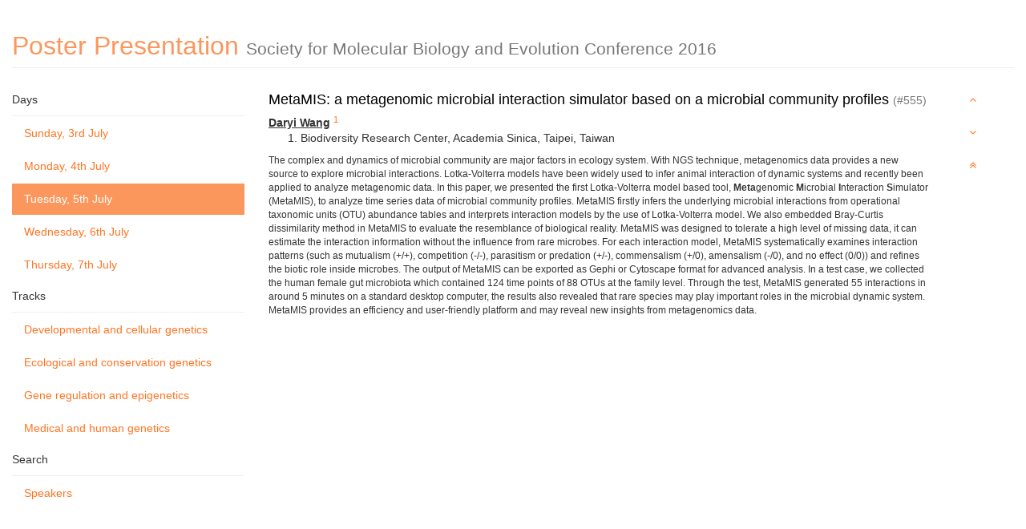

--- FILE ---
content_type: text/html; charset=utf-8
request_url: https://smbe-2016.p.asnevents.com.au/days/2016-07-05/abstract/34927
body_size: 3206
content:
<!DOCTYPE html>
<html class='program'>
  <head>
    <meta http-equiv="Content-Type" content="text/html; charset=utf-8" />
    <meta name="csrf_token" content='MTc2ODg3NTM3NnUySUs5RTU0MmdaQ1d2YnFLdlBhRHZVcXFLZUlmeHpl'/>
    <meta name="viewport" content="width=device-width, initial-scale=1, user-scalable=0">
    <meta name="apple-mobile-web-app-capable" content="yes">

            
          
                  
            <script type="text/javascript" src="/script/jquery/jquery.min.js?m=1756372773"></script>
<script type="text/javascript" src="/script/lib/bootstrap.js?m=1756372773"></script>
<script type="text/javascript" src="/script/program.js?m=1756372773"></script>
<link rel="stylesheet" type="text/css" href="/build/css/themes/orange-theme.css?m=1756372773" />
<link rel="stylesheet" type="text/css" href="/build/css/font-awesome-4.3.0/scss/font-awesome.css?m=1756372773" />

    

    <title>Poster Presentation &mdash; ASN Events</title>
  </head>

  <body data-spy="scroll" data-target='#program-spy'>
    <div class='container-fluid'>
      <div class='row'>
        <div class='col-xs-12'>
          <h1 id='top' class='page-header'>Poster Presentation <small>Society for Molecular Biology and Evolution Conference 2016</small></h1>
        </div>
      </div>
      <div class='row'>
        <div class='col-xs-11 col-sm-3'>
          <div  id='program-nav' class="nav nav-pills nav-stacked">
  <ul id='nav-days' class='nav nav-pills nav-stacked'>
    <li class='list-heading'>Days</li>
          <li class='' >
        <a href='/days/2016-07-03'>Sunday, 3rd July</a>
      </li>
          <li class='' >
        <a href='/days/2016-07-04'>Monday, 4th July</a>
      </li>
          <li class='active' >
        <a href='/days/2016-07-05'>Tuesday, 5th July</a>
      </li>
          <li class='' >
        <a href='/days/2016-07-06'>Wednesday, 6th July</a>
      </li>
          <li class='' >
        <a href='/days/2016-07-07'>Thursday, 7th July</a>
      </li>
      </ul>

      <ul id='nav-tracks' class='nav nav-pills nav-stacked'>
      <li class='list-heading'>Tracks</li>
              <li class=' track-' >
          <a href='/tracks/1701'>Developmental and cellular genetics</a>
        </li>
              <li class=' track-' >
          <a href='/tracks/1704'>Ecological and conservation genetics</a>
        </li>
              <li class=' track-' >
          <a href='/tracks/1702'>Gene regulation and epigenetics</a>
        </li>
              <li class=' track-' >
          <a href='/tracks/1705'>Medical and human genetics</a>
        </li>
          </ul>
  
  <ul id='nav-search' class='nav nav-pills nav-stacked'>
    <li class='list-heading'>Search</li>
    <li><a href='/speakers'>Speakers</a></li>
  </ul>
</div>
        </div>
        <div id='program-body' class='col-xs-11 col-sm-8'>
            <div class='abstract-title'>
  
<div class='abstracttitle title'>
  <h4 id='Title'>MetaMIS: a metagenomic microbial interaction simulator based on a microbial community profiles    <small> (#555)</small>
    
  </h4>
</div>


  <div class='authors'>
                       <span class='author presenting' data-id='163820' id='abstraktauthor_163820'>
  <span class='name'>Daryi Wang</span>
      <sup><a href='#affiliation_31258'>1</a></sup>
  </span>

    <ol class='affiliations'>
              <li id='affiliation_31258' class=''>Biodiversity Research Center, Academia Sinica, Taipei, Taiwan</li>
          </ol>
  </div>
</div>

<div class="abstractcontent ">
  <div id='abstractContent'>
     
      <p>The complex and dynamics of microbial community are major factors in ecology system. With NGS technique, metagenomics data provides a new source to explore microbial interactions. Lotka-Volterra models have been widely used to infer animal interaction of dynamic systems and recently been applied to analyze metagenomic data. In this paper, we presented the first Lotka-Volterra model based tool, <strong>Meta</strong>genomic <strong>M</strong>icrobial <strong>I</strong>nteraction <strong>S</strong>imulator (MetaMIS), to analyze time series data of microbial community profiles. MetaMIS firstly infers the underlying microbial interactions from operational taxonomic units (OTU) abundance tables and interprets interaction models by the use of Lotka-Volterra model. We also embedded Bray-Curtis dissimilarity method in MetaMIS to evaluate the resemblance of biological reality. MetaMIS was designed to tolerate a high level of missing data, it can estimate the interaction information without the influence from rare microbes. For each interaction model, MetaMIS systematically examines interaction patterns (such as mutualism (+/+), competition (-/-), parasitism or predation (+/-), commensalism (+/0), amensalism (-/0), and no effect (0/0)) and refines the biotic role inside microbes. The output of MetaMIS can be exported as Gephi or Cytoscape format for advanced analysis. In a test case, we collected the human female gut microbiota which contained 124 time points of 88 OTUs at the family level. Through the test, MetaMIS generated 55 interactions in around 5 minutes on a standard desktop computer, the results also revealed that rare species may play important roles in the microbial dynamic system. MetaMIS provides an efficiency and user-friendly platform and may reveal new insights from metagenomics data.</p>      </div>

  <ol id='citations'>
      </ol>

  
  </div>



                    </div>
        <div class='col-xs-1'>
          <ul data-spy='affix' data-offset-top="73" id='program-spy' class="nav nav-pills nav-stacked">
  <li><a id="previous"><i class='fa fa-angle-up ' ></i></a></li>
  <li><a id="next"><i class='fa fa-angle-down ' ></i></a></li>
  <li><a href="#"><i class='fa fa-angle-double-up ' ></i></a></li>
</ul
        </div>
      </div>
    </div>
    <div class='row'>
      <div class='container footer'>

      </div>
    </div>
  </body>
</html>


--- FILE ---
content_type: text/css
request_url: https://smbe-2016.p.asnevents.com.au/build/css/themes/orange-theme.css?m=1756372773
body_size: 590593
content:
@charset "UTF-8";
/*!
 * Bootstrap v3.3.5 (http://getbootstrap.com)
 * Copyright 2011-2015 Twitter, Inc.
 * Licensed under MIT (https://github.com/twbs/bootstrap/blob/master/LICENSE)
 */
/*! normalize.css v3.0.3 | MIT License | github.com/necolas/normalize.css */
html {
  font-family: sans-serif;
  -ms-text-size-adjust: 100%;
  -webkit-text-size-adjust: 100%; }

body {
  margin: 0; }

article,
aside,
details,
figcaption,
figure,
footer,
header,
hgroup,
main,
menu,
nav,
section,
summary {
  display: block; }

audio,
canvas,
progress,
video {
  display: inline-block;
  vertical-align: baseline; }

audio:not([controls]) {
  display: none;
  height: 0; }

[hidden],
template {
  display: none; }

a {
  background-color: transparent; }

a:active,
a:hover {
  outline: 0; }

abbr[title] {
  border-bottom: 1px dotted; }

b,
strong {
  font-weight: bold; }

dfn {
  font-style: italic; }

h1 {
  font-size: 2em;
  margin: 0.67em 0; }

mark {
  background: #ff0;
  color: #000; }

small {
  font-size: 80%; }

sub,
sup {
  font-size: 75%;
  line-height: 0;
  position: relative;
  vertical-align: baseline; }

sup {
  top: -0.5em; }

sub {
  bottom: -0.25em; }

img {
  border: 0; }

svg:not(:root) {
  overflow: hidden; }

figure {
  margin: 1em 40px; }

hr {
  box-sizing: content-box;
  height: 0; }

pre {
  overflow: auto; }

code,
kbd,
pre,
samp {
  font-family: monospace, monospace;
  font-size: 1em; }

button,
input,
optgroup,
select,
textarea {
  color: inherit;
  font: inherit;
  margin: 0; }

button {
  overflow: visible; }

button,
select {
  text-transform: none; }

button,
html input[type="button"],
input[type="reset"],
input[type="submit"] {
  -webkit-appearance: button;
  cursor: pointer; }

button[disabled],
html input[disabled] {
  cursor: default; }

button::-moz-focus-inner,
input::-moz-focus-inner {
  border: 0;
  padding: 0; }

input {
  line-height: normal; }

input[type="checkbox"],
input[type="radio"] {
  box-sizing: border-box;
  padding: 0; }

input[type="number"]::-webkit-inner-spin-button,
input[type="number"]::-webkit-outer-spin-button {
  height: auto; }

input[type="search"] {
  -webkit-appearance: textfield;
  box-sizing: content-box; }

input[type="search"]::-webkit-search-cancel-button,
input[type="search"]::-webkit-search-decoration {
  -webkit-appearance: none; }

fieldset {
  border: 1px solid #c0c0c0;
  margin: 0 2px;
  padding: 0.35em 0.625em 0.75em; }

legend {
  border: 0;
  padding: 0; }

textarea {
  overflow: auto; }

optgroup {
  font-weight: bold; }

table {
  border-collapse: collapse;
  border-spacing: 0; }

td,
th {
  padding: 0; }

/*! Source: https://github.com/h5bp/html5-boilerplate/blob/master/src/css/main.css */
@media print {
  *,
  *:before,
  *:after {
    background: transparent !important;
    color: #000 !important;
    box-shadow: none !important;
    text-shadow: none !important; }
  a,
  a:visited {
    text-decoration: underline; }
  a[href]:after {
    content: " (" attr(href) ")"; }
  abbr[title]:after {
    content: " (" attr(title) ")"; }
  a[href^="#"]:after,
  a[href^="javascript:"]:after {
    content: ""; }
  pre,
  blockquote {
    border: 1px solid #999;
    page-break-inside: avoid; }
  thead {
    display: table-header-group; }
  tr,
  img {
    page-break-inside: avoid; }
  img {
    max-width: 100% !important; }
  p,
  h2,
  h3 {
    orphans: 3;
    widows: 3; }
  h2,
  h3 {
    page-break-after: avoid; }
  .navbar {
    display: none; }
  .btn > .caret, body.website .lg-btn > .caret, body.website .large-btn > .caret, body.website .md-btn > .caret, body.website .sm-btn > .caret, body.website .attribution > .caret,
  .dropup > .btn > .caret, body.website
  .dropup > .lg-btn > .caret, body.website
  .dropup > .large-btn > .caret, body.website
  .dropup > .md-btn > .caret, body.website
  .dropup > .sm-btn > .caret, body.website
  .dropup > .attribution > .caret {
    border-top-color: #000 !important; }
  .label {
    border: 1px solid #000; }
  .table {
    border-collapse: collapse !important; }
    .table td,
    .table th {
      background-color: #fff !important; }
  .table-bordered th,
  .table-bordered td {
    border: 1px solid #ddd !important; } }

@font-face {
  font-family: 'Glyphicons Halflings';
  src: url("/style/bootstrap/glyphicons-halflings-regular.eot");
  src: url("/style/bootstrap/glyphicons-halflings-regular.eot?#iefix") format("embedded-opentype"), url("/style/bootstrap/glyphicons-halflings-regular.woff2") format("woff2"), url("/style/bootstrap/glyphicons-halflings-regular.woff") format("woff"), url("/style/bootstrap/glyphicons-halflings-regular.ttf") format("truetype"), url("/style/bootstrap/glyphicons-halflings-regular.svg#glyphicons_halflingsregular") format("svg"); }

.glyphicon {
  position: relative;
  top: 1px;
  display: inline-block;
  font-family: 'Glyphicons Halflings';
  font-style: normal;
  font-weight: normal;
  line-height: 1;
  -webkit-font-smoothing: antialiased;
  -moz-osx-font-smoothing: grayscale; }

.glyphicon-asterisk:before {
  content: "\2a"; }

.glyphicon-plus:before {
  content: "\2b"; }

.glyphicon-euro:before,
.glyphicon-eur:before {
  content: "\20ac"; }

.glyphicon-minus:before {
  content: "\2212"; }

.glyphicon-cloud:before {
  content: "\2601"; }

.glyphicon-envelope:before {
  content: "\2709"; }

.glyphicon-pencil:before {
  content: "\270f"; }

.glyphicon-glass:before {
  content: "\e001"; }

.glyphicon-music:before {
  content: "\e002"; }

.glyphicon-search:before {
  content: "\e003"; }

.glyphicon-heart:before {
  content: "\e005"; }

.glyphicon-star:before {
  content: "\e006"; }

.glyphicon-star-empty:before {
  content: "\e007"; }

.glyphicon-user:before {
  content: "\e008"; }

.glyphicon-film:before {
  content: "\e009"; }

.glyphicon-th-large:before {
  content: "\e010"; }

.glyphicon-th:before {
  content: "\e011"; }

.glyphicon-th-list:before {
  content: "\e012"; }

.glyphicon-ok:before {
  content: "\e013"; }

.glyphicon-remove:before {
  content: "\e014"; }

.glyphicon-zoom-in:before {
  content: "\e015"; }

.glyphicon-zoom-out:before {
  content: "\e016"; }

.glyphicon-off:before {
  content: "\e017"; }

.glyphicon-signal:before {
  content: "\e018"; }

.glyphicon-cog:before {
  content: "\e019"; }

.glyphicon-trash:before {
  content: "\e020"; }

.glyphicon-home:before {
  content: "\e021"; }

.glyphicon-file:before {
  content: "\e022"; }

.glyphicon-time:before {
  content: "\e023"; }

.glyphicon-road:before {
  content: "\e024"; }

.glyphicon-download-alt:before {
  content: "\e025"; }

.glyphicon-download:before {
  content: "\e026"; }

.glyphicon-upload:before {
  content: "\e027"; }

.glyphicon-inbox:before {
  content: "\e028"; }

.glyphicon-play-circle:before {
  content: "\e029"; }

.glyphicon-repeat:before {
  content: "\e030"; }

.glyphicon-refresh:before {
  content: "\e031"; }

.glyphicon-list-alt:before {
  content: "\e032"; }

.glyphicon-lock:before {
  content: "\e033"; }

.glyphicon-flag:before {
  content: "\e034"; }

.glyphicon-headphones:before {
  content: "\e035"; }

.glyphicon-volume-off:before {
  content: "\e036"; }

.glyphicon-volume-down:before {
  content: "\e037"; }

.glyphicon-volume-up:before {
  content: "\e038"; }

.glyphicon-qrcode:before {
  content: "\e039"; }

.glyphicon-barcode:before {
  content: "\e040"; }

.glyphicon-tag:before {
  content: "\e041"; }

.glyphicon-tags:before {
  content: "\e042"; }

.glyphicon-book:before {
  content: "\e043"; }

.glyphicon-bookmark:before {
  content: "\e044"; }

.glyphicon-print:before {
  content: "\e045"; }

.glyphicon-camera:before {
  content: "\e046"; }

.glyphicon-font:before {
  content: "\e047"; }

.glyphicon-bold:before {
  content: "\e048"; }

.glyphicon-italic:before {
  content: "\e049"; }

.glyphicon-text-height:before {
  content: "\e050"; }

.glyphicon-text-width:before {
  content: "\e051"; }

.glyphicon-align-left:before {
  content: "\e052"; }

.glyphicon-align-center:before {
  content: "\e053"; }

.glyphicon-align-right:before {
  content: "\e054"; }

.glyphicon-align-justify:before {
  content: "\e055"; }

.glyphicon-list:before {
  content: "\e056"; }

.glyphicon-indent-left:before {
  content: "\e057"; }

.glyphicon-indent-right:before {
  content: "\e058"; }

.glyphicon-facetime-video:before {
  content: "\e059"; }

.glyphicon-picture:before {
  content: "\e060"; }

.glyphicon-map-marker:before {
  content: "\e062"; }

.glyphicon-adjust:before {
  content: "\e063"; }

.glyphicon-tint:before {
  content: "\e064"; }

.glyphicon-edit:before {
  content: "\e065"; }

.glyphicon-share:before {
  content: "\e066"; }

.glyphicon-check:before {
  content: "\e067"; }

.glyphicon-move:before {
  content: "\e068"; }

.glyphicon-step-backward:before {
  content: "\e069"; }

.glyphicon-fast-backward:before {
  content: "\e070"; }

.glyphicon-backward:before {
  content: "\e071"; }

.glyphicon-play:before {
  content: "\e072"; }

.glyphicon-pause:before {
  content: "\e073"; }

.glyphicon-stop:before {
  content: "\e074"; }

.glyphicon-forward:before {
  content: "\e075"; }

.glyphicon-fast-forward:before {
  content: "\e076"; }

.glyphicon-step-forward:before {
  content: "\e077"; }

.glyphicon-eject:before {
  content: "\e078"; }

.glyphicon-chevron-left:before {
  content: "\e079"; }

.glyphicon-chevron-right:before {
  content: "\e080"; }

.glyphicon-plus-sign:before {
  content: "\e081"; }

.glyphicon-minus-sign:before {
  content: "\e082"; }

.glyphicon-remove-sign:before {
  content: "\e083"; }

.glyphicon-ok-sign:before {
  content: "\e084"; }

.glyphicon-question-sign:before {
  content: "\e085"; }

.glyphicon-info-sign:before {
  content: "\e086"; }

.glyphicon-screenshot:before {
  content: "\e087"; }

.glyphicon-remove-circle:before {
  content: "\e088"; }

.glyphicon-ok-circle:before {
  content: "\e089"; }

.glyphicon-ban-circle:before {
  content: "\e090"; }

.glyphicon-arrow-left:before {
  content: "\e091"; }

.glyphicon-arrow-right:before {
  content: "\e092"; }

.glyphicon-arrow-up:before {
  content: "\e093"; }

.glyphicon-arrow-down:before {
  content: "\e094"; }

.glyphicon-share-alt:before {
  content: "\e095"; }

.glyphicon-resize-full:before {
  content: "\e096"; }

.glyphicon-resize-small:before {
  content: "\e097"; }

.glyphicon-exclamation-sign:before {
  content: "\e101"; }

.glyphicon-gift:before {
  content: "\e102"; }

.glyphicon-leaf:before {
  content: "\e103"; }

.glyphicon-fire:before {
  content: "\e104"; }

.glyphicon-eye-open:before {
  content: "\e105"; }

.glyphicon-eye-close:before {
  content: "\e106"; }

.glyphicon-warning-sign:before {
  content: "\e107"; }

.glyphicon-plane:before {
  content: "\e108"; }

.glyphicon-calendar:before {
  content: "\e109"; }

.glyphicon-random:before {
  content: "\e110"; }

.glyphicon-comment:before {
  content: "\e111"; }

.glyphicon-magnet:before {
  content: "\e112"; }

.glyphicon-chevron-up:before {
  content: "\e113"; }

.glyphicon-chevron-down:before {
  content: "\e114"; }

.glyphicon-retweet:before {
  content: "\e115"; }

.glyphicon-shopping-cart:before {
  content: "\e116"; }

.glyphicon-folder-close:before {
  content: "\e117"; }

.glyphicon-folder-open:before {
  content: "\e118"; }

.glyphicon-resize-vertical:before {
  content: "\e119"; }

.glyphicon-resize-horizontal:before {
  content: "\e120"; }

.glyphicon-hdd:before {
  content: "\e121"; }

.glyphicon-bullhorn:before {
  content: "\e122"; }

.glyphicon-bell:before {
  content: "\e123"; }

.glyphicon-certificate:before {
  content: "\e124"; }

.glyphicon-thumbs-up:before {
  content: "\e125"; }

.glyphicon-thumbs-down:before {
  content: "\e126"; }

.glyphicon-hand-right:before {
  content: "\e127"; }

.glyphicon-hand-left:before {
  content: "\e128"; }

.glyphicon-hand-up:before {
  content: "\e129"; }

.glyphicon-hand-down:before {
  content: "\e130"; }

.glyphicon-circle-arrow-right:before {
  content: "\e131"; }

.glyphicon-circle-arrow-left:before {
  content: "\e132"; }

.glyphicon-circle-arrow-up:before {
  content: "\e133"; }

.glyphicon-circle-arrow-down:before {
  content: "\e134"; }

.glyphicon-globe:before {
  content: "\e135"; }

.glyphicon-wrench:before {
  content: "\e136"; }

.glyphicon-tasks:before {
  content: "\e137"; }

.glyphicon-filter:before {
  content: "\e138"; }

.glyphicon-briefcase:before {
  content: "\e139"; }

.glyphicon-fullscreen:before {
  content: "\e140"; }

.glyphicon-dashboard:before {
  content: "\e141"; }

.glyphicon-paperclip:before {
  content: "\e142"; }

.glyphicon-heart-empty:before {
  content: "\e143"; }

.glyphicon-link:before {
  content: "\e144"; }

.glyphicon-phone:before {
  content: "\e145"; }

.glyphicon-pushpin:before {
  content: "\e146"; }

.glyphicon-usd:before {
  content: "\e148"; }

.glyphicon-gbp:before {
  content: "\e149"; }

.glyphicon-sort:before {
  content: "\e150"; }

.glyphicon-sort-by-alphabet:before {
  content: "\e151"; }

.glyphicon-sort-by-alphabet-alt:before {
  content: "\e152"; }

.glyphicon-sort-by-order:before {
  content: "\e153"; }

.glyphicon-sort-by-order-alt:before {
  content: "\e154"; }

.glyphicon-sort-by-attributes:before {
  content: "\e155"; }

.glyphicon-sort-by-attributes-alt:before {
  content: "\e156"; }

.glyphicon-unchecked:before {
  content: "\e157"; }

.glyphicon-expand:before {
  content: "\e158"; }

.glyphicon-collapse-down:before {
  content: "\e159"; }

.glyphicon-collapse-up:before {
  content: "\e160"; }

.glyphicon-log-in:before {
  content: "\e161"; }

.glyphicon-flash:before {
  content: "\e162"; }

.glyphicon-log-out:before {
  content: "\e163"; }

.glyphicon-new-window:before {
  content: "\e164"; }

.glyphicon-record:before {
  content: "\e165"; }

.glyphicon-save:before {
  content: "\e166"; }

.glyphicon-open:before {
  content: "\e167"; }

.glyphicon-saved:before {
  content: "\e168"; }

.glyphicon-import:before {
  content: "\e169"; }

.glyphicon-export:before {
  content: "\e170"; }

.glyphicon-send:before {
  content: "\e171"; }

.glyphicon-floppy-disk:before {
  content: "\e172"; }

.glyphicon-floppy-saved:before {
  content: "\e173"; }

.glyphicon-floppy-remove:before {
  content: "\e174"; }

.glyphicon-floppy-save:before {
  content: "\e175"; }

.glyphicon-floppy-open:before {
  content: "\e176"; }

.glyphicon-credit-card:before {
  content: "\e177"; }

.glyphicon-transfer:before {
  content: "\e178"; }

.glyphicon-cutlery:before {
  content: "\e179"; }

.glyphicon-header:before {
  content: "\e180"; }

.glyphicon-compressed:before {
  content: "\e181"; }

.glyphicon-earphone:before {
  content: "\e182"; }

.glyphicon-phone-alt:before {
  content: "\e183"; }

.glyphicon-tower:before {
  content: "\e184"; }

.glyphicon-stats:before {
  content: "\e185"; }

.glyphicon-sd-video:before {
  content: "\e186"; }

.glyphicon-hd-video:before {
  content: "\e187"; }

.glyphicon-subtitles:before {
  content: "\e188"; }

.glyphicon-sound-stereo:before {
  content: "\e189"; }

.glyphicon-sound-dolby:before {
  content: "\e190"; }

.glyphicon-sound-5-1:before {
  content: "\e191"; }

.glyphicon-sound-6-1:before {
  content: "\e192"; }

.glyphicon-sound-7-1:before {
  content: "\e193"; }

.glyphicon-copyright-mark:before {
  content: "\e194"; }

.glyphicon-registration-mark:before {
  content: "\e195"; }

.glyphicon-cloud-download:before {
  content: "\e197"; }

.glyphicon-cloud-upload:before {
  content: "\e198"; }

.glyphicon-tree-conifer:before {
  content: "\e199"; }

.glyphicon-tree-deciduous:before {
  content: "\e200"; }

.glyphicon-cd:before {
  content: "\e201"; }

.glyphicon-save-file:before {
  content: "\e202"; }

.glyphicon-open-file:before {
  content: "\e203"; }

.glyphicon-level-up:before {
  content: "\e204"; }

.glyphicon-copy:before {
  content: "\e205"; }

.glyphicon-paste:before {
  content: "\e206"; }

.glyphicon-alert:before {
  content: "\e209"; }

.glyphicon-equalizer:before {
  content: "\e210"; }

.glyphicon-king:before {
  content: "\e211"; }

.glyphicon-queen:before {
  content: "\e212"; }

.glyphicon-pawn:before {
  content: "\e213"; }

.glyphicon-bishop:before {
  content: "\e214"; }

.glyphicon-knight:before {
  content: "\e215"; }

.glyphicon-baby-formula:before {
  content: "\e216"; }

.glyphicon-tent:before {
  content: "\26fa"; }

.glyphicon-blackboard:before {
  content: "\e218"; }

.glyphicon-bed:before {
  content: "\e219"; }

.glyphicon-apple:before {
  content: "\f8ff"; }

.glyphicon-erase:before {
  content: "\e221"; }

.glyphicon-hourglass:before {
  content: "\231b"; }

.glyphicon-lamp:before {
  content: "\e223"; }

.glyphicon-duplicate:before {
  content: "\e224"; }

.glyphicon-piggy-bank:before {
  content: "\e225"; }

.glyphicon-scissors:before {
  content: "\e226"; }

.glyphicon-bitcoin:before {
  content: "\e227"; }

.glyphicon-btc:before {
  content: "\e227"; }

.glyphicon-xbt:before {
  content: "\e227"; }

.glyphicon-yen:before {
  content: "\00a5"; }

.glyphicon-jpy:before {
  content: "\00a5"; }

.glyphicon-ruble:before {
  content: "\20bd"; }

.glyphicon-rub:before {
  content: "\20bd"; }

.glyphicon-scale:before {
  content: "\e230"; }

.glyphicon-ice-lolly:before {
  content: "\e231"; }

.glyphicon-ice-lolly-tasted:before {
  content: "\e232"; }

.glyphicon-education:before {
  content: "\e233"; }

.glyphicon-option-horizontal:before {
  content: "\e234"; }

.glyphicon-option-vertical:before {
  content: "\e235"; }

.glyphicon-menu-hamburger:before {
  content: "\e236"; }

.glyphicon-modal-window:before {
  content: "\e237"; }

.glyphicon-oil:before {
  content: "\e238"; }

.glyphicon-grain:before {
  content: "\e239"; }

.glyphicon-sunglasses:before {
  content: "\e240"; }

.glyphicon-text-size:before {
  content: "\e241"; }

.glyphicon-text-color:before {
  content: "\e242"; }

.glyphicon-text-background:before {
  content: "\e243"; }

.glyphicon-object-align-top:before {
  content: "\e244"; }

.glyphicon-object-align-bottom:before {
  content: "\e245"; }

.glyphicon-object-align-horizontal:before {
  content: "\e246"; }

.glyphicon-object-align-left:before {
  content: "\e247"; }

.glyphicon-object-align-vertical:before {
  content: "\e248"; }

.glyphicon-object-align-right:before {
  content: "\e249"; }

.glyphicon-triangle-right:before {
  content: "\e250"; }

.glyphicon-triangle-left:before {
  content: "\e251"; }

.glyphicon-triangle-bottom:before {
  content: "\e252"; }

.glyphicon-triangle-top:before {
  content: "\e253"; }

.glyphicon-console:before {
  content: "\e254"; }

.glyphicon-superscript:before {
  content: "\e255"; }

.glyphicon-subscript:before {
  content: "\e256"; }

.glyphicon-menu-left:before {
  content: "\e257"; }

.glyphicon-menu-right:before {
  content: "\e258"; }

.glyphicon-menu-down:before {
  content: "\e259"; }

.glyphicon-menu-up:before {
  content: "\e260"; }

* {
  -webkit-box-sizing: border-box;
  -moz-box-sizing: border-box;
  box-sizing: border-box; }

*:before,
*:after {
  -webkit-box-sizing: border-box;
  -moz-box-sizing: border-box;
  box-sizing: border-box; }

html {
  font-size: 10px;
  -webkit-tap-highlight-color: transparent; }

body {
  font-family: "Helvetica Neue", Helvetica, Arial, sans-serif;
  font-size: 14px;
  line-height: 1.42857;
  color: #333333;
  background-color: #fff; }

input,
button,
select,
textarea {
  font-family: inherit;
  font-size: inherit;
  line-height: inherit; }

a {
  color: #FF7422;
  text-decoration: none; }
  a:hover, a:focus {
    color: #d54f00;
    text-decoration: underline; }
  a:focus {
    outline: thin dotted;
    outline: 5px auto -webkit-focus-ring-color;
    outline-offset: -2px; }

figure {
  margin: 0; }

img {
  vertical-align: middle; }

.img-responsive {
  display: block;
  max-width: 100%;
  height: auto; }

.img-rounded {
  border-radius: 6px; }

.img-thumbnail {
  padding: 4px;
  line-height: 1.42857;
  background-color: #fff;
  border: 1px solid #ddd;
  border-radius: 0px;
  -webkit-transition: all 0.2s ease-in-out;
  -o-transition: all 0.2s ease-in-out;
  transition: all 0.2s ease-in-out;
  display: inline-block;
  max-width: 100%;
  height: auto; }

.img-circle {
  border-radius: 50%; }

hr {
  margin-top: 20px;
  margin-bottom: 20px;
  border: 0;
  border-top: 1px solid #eeeeee; }

.sr-only {
  position: absolute;
  width: 1px;
  height: 1px;
  margin: -1px;
  padding: 0;
  overflow: hidden;
  clip: rect(0, 0, 0, 0);
  border: 0; }

.sr-only-focusable:active, .sr-only-focusable:focus {
  position: static;
  width: auto;
  height: auto;
  margin: 0;
  overflow: visible;
  clip: auto; }

[role="button"] {
  cursor: pointer; }

h1, h2, h3, h4, h5, h6,
.h1, .h2, .h3, .h4, .h5, .h6 {
  font-family: inherit;
  font-weight: 500;
  line-height: 1.1;
  color: #FF7422; }
  h1 small,
  h1 .small, h2 small,
  h2 .small, h3 small,
  h3 .small, h4 small,
  h4 .small, h5 small,
  h5 .small, h6 small,
  h6 .small,
  .h1 small,
  .h1 .small, .h2 small,
  .h2 .small, .h3 small,
  .h3 .small, .h4 small,
  .h4 .small, .h5 small,
  .h5 .small, .h6 small,
  .h6 .small {
    font-weight: normal;
    line-height: 1;
    color: #777777; }

h1, .h1,
h2, .h2,
h3, .h3 {
  margin-top: 20px;
  margin-bottom: 10px; }
  h1 small,
  h1 .small, .h1 small,
  .h1 .small,
  h2 small,
  h2 .small, .h2 small,
  .h2 .small,
  h3 small,
  h3 .small, .h3 small,
  .h3 .small {
    font-size: 65%; }

h4, .h4,
h5, .h5,
h6, .h6 {
  margin-top: 10px;
  margin-bottom: 10px; }
  h4 small,
  h4 .small, .h4 small,
  .h4 .small,
  h5 small,
  h5 .small, .h5 small,
  .h5 .small,
  h6 small,
  h6 .small, .h6 small,
  .h6 .small {
    font-size: 75%; }

h1, .h1 {
  font-size: 36px; }

h2, .h2 {
  font-size: 30px; }

h3, .h3 {
  font-size: 24px; }

h4, .h4 {
  font-size: 18px; }

h5, .h5 {
  font-size: 14px; }

h6, .h6 {
  font-size: 12px; }

p {
  margin: 0 0 10px; }

.lead {
  margin-bottom: 20px;
  font-size: 16px;
  font-weight: 300;
  line-height: 1.4; }
  @media (min-width: 768px) {
    .lead {
      font-size: 21px; } }

small,
.small {
  font-size: 85%; }

mark,
.mark {
  background-color: #fcf8e3;
  padding: .2em; }

.text-left, body.website .left {
  text-align: left; }

.text-right, body.website .right {
  text-align: right; }

.text-center, body.website .center {
  text-align: center; }

.text-justify {
  text-align: justify; }

.text-nowrap {
  white-space: nowrap; }

.text-lowercase {
  text-transform: lowercase; }

.text-uppercase, .initialism {
  text-transform: uppercase; }

.text-capitalize {
  text-transform: capitalize; }

.text-muted {
  color: #777777; }

.text-primary {
  color: #FB975C; }

a.text-primary:hover,
a.text-primary:focus {
  color: #fa772a; }

.text-success {
  color: #3c763d; }

a.text-success:hover,
a.text-success:focus {
  color: #2b542c; }

.text-info {
  color: #31708f; }

a.text-info:hover,
a.text-info:focus {
  color: #245269; }

.text-warning {
  color: #8a6d3b; }

a.text-warning:hover,
a.text-warning:focus {
  color: #66512c; }

.text-danger {
  color: #a94442; }

a.text-danger:hover,
a.text-danger:focus {
  color: #843534; }

.bg-primary {
  color: #fff; }

.bg-primary {
  background-color: #FB975C; }

a.bg-primary:hover,
a.bg-primary:focus {
  background-color: #fa772a; }

.bg-success {
  background-color: #dff0d8; }

a.bg-success:hover,
a.bg-success:focus {
  background-color: #c1e2b3; }

.bg-info {
  background-color: #d9edf7; }

a.bg-info:hover,
a.bg-info:focus {
  background-color: #afd9ee; }

.bg-warning {
  background-color: #fcf8e3; }

a.bg-warning:hover,
a.bg-warning:focus {
  background-color: #f7ecb5; }

.bg-danger {
  background-color: #f2dede; }

a.bg-danger:hover,
a.bg-danger:focus {
  background-color: #e4b9b9; }

.page-header {
  padding-bottom: 9px;
  margin: 40px 0 20px;
  border-bottom: 1px solid #eeeeee; }

ul,
ol {
  margin-top: 0;
  margin-bottom: 10px; }
  ul ul,
  ul ol,
  ol ul,
  ol ol {
    margin-bottom: 0; }

.list-unstyled {
  padding-left: 0;
  list-style: none; }

.list-inline {
  padding-left: 0;
  list-style: none;
  margin-left: -5px; }
  .list-inline > li {
    display: inline-block;
    padding-left: 5px;
    padding-right: 5px; }

dl {
  margin-top: 0;
  margin-bottom: 20px; }

dt,
dd {
  line-height: 1.42857; }

dt {
  font-weight: bold; }

dd {
  margin-left: 0; }

.dl-horizontal dd:before, .dl-horizontal dd:after {
  content: " ";
  display: table; }

.dl-horizontal dd:after {
  clear: both; }

@media (min-width: 768px) {
  .dl-horizontal dt {
    float: left;
    width: 160px;
    clear: left;
    text-align: right;
    overflow: hidden;
    text-overflow: ellipsis;
    white-space: nowrap; }
  .dl-horizontal dd {
    margin-left: 180px; } }

abbr[title],
abbr[data-original-title] {
  cursor: help;
  border-bottom: 1px dotted #777777; }

.initialism {
  font-size: 90%; }

blockquote {
  padding: 10px 20px;
  margin: 0 0 20px;
  font-size: 17.5px;
  border-left: 5px solid #eeeeee; }
  blockquote p:last-child,
  blockquote ul:last-child,
  blockquote ol:last-child {
    margin-bottom: 0; }
  blockquote footer,
  blockquote small,
  blockquote .small {
    display: block;
    font-size: 80%;
    line-height: 1.42857;
    color: #777777; }
    blockquote footer:before,
    blockquote small:before,
    blockquote .small:before {
      content: '\2014 \00A0'; }

.blockquote-reverse,
blockquote.pull-right {
  padding-right: 15px;
  padding-left: 0;
  border-right: 5px solid #eeeeee;
  border-left: 0;
  text-align: right; }
  .blockquote-reverse footer:before,
  .blockquote-reverse small:before,
  .blockquote-reverse .small:before,
  blockquote.pull-right footer:before,
  blockquote.pull-right small:before,
  blockquote.pull-right .small:before {
    content: ''; }
  .blockquote-reverse footer:after,
  .blockquote-reverse small:after,
  .blockquote-reverse .small:after,
  blockquote.pull-right footer:after,
  blockquote.pull-right small:after,
  blockquote.pull-right .small:after {
    content: '\00A0 \2014'; }

address {
  margin-bottom: 20px;
  font-style: normal;
  line-height: 1.42857; }

code,
kbd,
pre,
samp {
  font-family: Menlo, Monaco, Consolas, "Courier New", monospace; }

code {
  padding: 2px 4px;
  font-size: 90%;
  color: #c7254e;
  background-color: #f9f2f4;
  border-radius: 0px; }

kbd {
  padding: 2px 4px;
  font-size: 90%;
  color: #fff;
  background-color: #333;
  border-radius: 3px;
  box-shadow: inset 0 -1px 0 rgba(0, 0, 0, 0.25); }
  kbd kbd {
    padding: 0;
    font-size: 100%;
    font-weight: bold;
    box-shadow: none; }

pre {
  display: block;
  padding: 9.5px;
  margin: 0 0 10px;
  font-size: 13px;
  line-height: 1.42857;
  word-break: break-all;
  word-wrap: break-word;
  color: #333333;
  background-color: #f5f5f5;
  border: 1px solid #ccc;
  border-radius: 0px; }
  pre code {
    padding: 0;
    font-size: inherit;
    color: inherit;
    white-space: pre-wrap;
    background-color: transparent;
    border-radius: 0; }

.pre-scrollable {
  max-height: 340px;
  overflow-y: scroll; }

.container {
  margin-right: auto;
  margin-left: auto;
  padding-left: 15px;
  padding-right: 15px; }
  .container:before, .container:after {
    content: " ";
    display: table; }
  .container:after {
    clear: both; }
  @media (min-width: 768px) {
    .container {
      width: 750px; } }
  @media (min-width: 992px) {
    .container {
      width: 970px; } }
  @media (min-width: 1200px) {
    .container {
      width: 1170px; } }

.container-fluid {
  margin-right: auto;
  margin-left: auto;
  padding-left: 15px;
  padding-right: 15px; }
  .container-fluid:before, .container-fluid:after {
    content: " ";
    display: table; }
  .container-fluid:after {
    clear: both; }

.row {
  margin-left: -15px;
  margin-right: -15px; }
  .row:before, .row:after {
    content: " ";
    display: table; }
  .row:after {
    clear: both; }

.col-xs-1, .col-sm-1, .col-md-1, .col-lg-1, .col-xs-2, .col-sm-2, .col-md-2, .col-lg-2, .col-xs-3, .col-sm-3, .col-md-3, .col-lg-3, .col-xs-4, .col-sm-4, .col-md-4, .col-lg-4, .col-xs-5, .col-sm-5, .col-md-5, .col-lg-5, .col-xs-6, .col-sm-6, .col-md-6, .col-lg-6, .col-xs-7, .col-sm-7, .col-md-7, .col-lg-7, .col-xs-8, .col-sm-8, .col-md-8, .col-lg-8, .col-xs-9, .col-sm-9, .col-md-9, .col-lg-9, .col-xs-10, .col-sm-10, .col-md-10, .col-lg-10, .col-xs-11, .col-sm-11, .col-md-11, .col-lg-11, .col-xs-12, .col-sm-12, .col-md-12, .col-lg-12 {
  position: relative;
  min-height: 1px;
  padding-left: 15px;
  padding-right: 15px; }

.col-xs-1, .col-xs-2, .col-xs-3, .col-xs-4, .col-xs-5, .col-xs-6, .col-xs-7, .col-xs-8, .col-xs-9, .col-xs-10, .col-xs-11, .col-xs-12 {
  float: left; }

.col-xs-1 {
  width: 8.33333%; }

.col-xs-2 {
  width: 16.66667%; }

.col-xs-3 {
  width: 25%; }

.col-xs-4 {
  width: 33.33333%; }

.col-xs-5 {
  width: 41.66667%; }

.col-xs-6 {
  width: 50%; }

.col-xs-7 {
  width: 58.33333%; }

.col-xs-8 {
  width: 66.66667%; }

.col-xs-9 {
  width: 75%; }

.col-xs-10 {
  width: 83.33333%; }

.col-xs-11 {
  width: 91.66667%; }

.col-xs-12 {
  width: 100%; }

.col-xs-pull-0 {
  right: auto; }

.col-xs-pull-1 {
  right: 8.33333%; }

.col-xs-pull-2 {
  right: 16.66667%; }

.col-xs-pull-3 {
  right: 25%; }

.col-xs-pull-4 {
  right: 33.33333%; }

.col-xs-pull-5 {
  right: 41.66667%; }

.col-xs-pull-6 {
  right: 50%; }

.col-xs-pull-7 {
  right: 58.33333%; }

.col-xs-pull-8 {
  right: 66.66667%; }

.col-xs-pull-9 {
  right: 75%; }

.col-xs-pull-10 {
  right: 83.33333%; }

.col-xs-pull-11 {
  right: 91.66667%; }

.col-xs-pull-12 {
  right: 100%; }

.col-xs-push-0 {
  left: auto; }

.col-xs-push-1 {
  left: 8.33333%; }

.col-xs-push-2 {
  left: 16.66667%; }

.col-xs-push-3 {
  left: 25%; }

.col-xs-push-4 {
  left: 33.33333%; }

.col-xs-push-5 {
  left: 41.66667%; }

.col-xs-push-6 {
  left: 50%; }

.col-xs-push-7 {
  left: 58.33333%; }

.col-xs-push-8 {
  left: 66.66667%; }

.col-xs-push-9 {
  left: 75%; }

.col-xs-push-10 {
  left: 83.33333%; }

.col-xs-push-11 {
  left: 91.66667%; }

.col-xs-push-12 {
  left: 100%; }

.col-xs-offset-0 {
  margin-left: 0%; }

.col-xs-offset-1 {
  margin-left: 8.33333%; }

.col-xs-offset-2 {
  margin-left: 16.66667%; }

.col-xs-offset-3 {
  margin-left: 25%; }

.col-xs-offset-4 {
  margin-left: 33.33333%; }

.col-xs-offset-5 {
  margin-left: 41.66667%; }

.col-xs-offset-6 {
  margin-left: 50%; }

.col-xs-offset-7 {
  margin-left: 58.33333%; }

.col-xs-offset-8 {
  margin-left: 66.66667%; }

.col-xs-offset-9 {
  margin-left: 75%; }

.col-xs-offset-10 {
  margin-left: 83.33333%; }

.col-xs-offset-11 {
  margin-left: 91.66667%; }

.col-xs-offset-12 {
  margin-left: 100%; }

@media (min-width: 768px) {
  .col-sm-1, .col-sm-2, .col-sm-3, .col-sm-4, .col-sm-5, .col-sm-6, .col-sm-7, .col-sm-8, .col-sm-9, .col-sm-10, .col-sm-11, .col-sm-12 {
    float: left; }
  .col-sm-1 {
    width: 8.33333%; }
  .col-sm-2 {
    width: 16.66667%; }
  .col-sm-3 {
    width: 25%; }
  .col-sm-4 {
    width: 33.33333%; }
  .col-sm-5 {
    width: 41.66667%; }
  .col-sm-6 {
    width: 50%; }
  .col-sm-7 {
    width: 58.33333%; }
  .col-sm-8 {
    width: 66.66667%; }
  .col-sm-9 {
    width: 75%; }
  .col-sm-10 {
    width: 83.33333%; }
  .col-sm-11 {
    width: 91.66667%; }
  .col-sm-12 {
    width: 100%; }
  .col-sm-pull-0 {
    right: auto; }
  .col-sm-pull-1 {
    right: 8.33333%; }
  .col-sm-pull-2 {
    right: 16.66667%; }
  .col-sm-pull-3 {
    right: 25%; }
  .col-sm-pull-4 {
    right: 33.33333%; }
  .col-sm-pull-5 {
    right: 41.66667%; }
  .col-sm-pull-6 {
    right: 50%; }
  .col-sm-pull-7 {
    right: 58.33333%; }
  .col-sm-pull-8 {
    right: 66.66667%; }
  .col-sm-pull-9 {
    right: 75%; }
  .col-sm-pull-10 {
    right: 83.33333%; }
  .col-sm-pull-11 {
    right: 91.66667%; }
  .col-sm-pull-12 {
    right: 100%; }
  .col-sm-push-0 {
    left: auto; }
  .col-sm-push-1 {
    left: 8.33333%; }
  .col-sm-push-2 {
    left: 16.66667%; }
  .col-sm-push-3 {
    left: 25%; }
  .col-sm-push-4 {
    left: 33.33333%; }
  .col-sm-push-5 {
    left: 41.66667%; }
  .col-sm-push-6 {
    left: 50%; }
  .col-sm-push-7 {
    left: 58.33333%; }
  .col-sm-push-8 {
    left: 66.66667%; }
  .col-sm-push-9 {
    left: 75%; }
  .col-sm-push-10 {
    left: 83.33333%; }
  .col-sm-push-11 {
    left: 91.66667%; }
  .col-sm-push-12 {
    left: 100%; }
  .col-sm-offset-0 {
    margin-left: 0%; }
  .col-sm-offset-1 {
    margin-left: 8.33333%; }
  .col-sm-offset-2 {
    margin-left: 16.66667%; }
  .col-sm-offset-3 {
    margin-left: 25%; }
  .col-sm-offset-4 {
    margin-left: 33.33333%; }
  .col-sm-offset-5 {
    margin-left: 41.66667%; }
  .col-sm-offset-6 {
    margin-left: 50%; }
  .col-sm-offset-7 {
    margin-left: 58.33333%; }
  .col-sm-offset-8 {
    margin-left: 66.66667%; }
  .col-sm-offset-9 {
    margin-left: 75%; }
  .col-sm-offset-10 {
    margin-left: 83.33333%; }
  .col-sm-offset-11 {
    margin-left: 91.66667%; }
  .col-sm-offset-12 {
    margin-left: 100%; } }

@media (min-width: 992px) {
  .col-md-1, .col-md-2, .col-md-3, .col-md-4, .col-md-5, .col-md-6, .col-md-7, .col-md-8, .col-md-9, .col-md-10, .col-md-11, .col-md-12 {
    float: left; }
  .col-md-1 {
    width: 8.33333%; }
  .col-md-2 {
    width: 16.66667%; }
  .col-md-3 {
    width: 25%; }
  .col-md-4 {
    width: 33.33333%; }
  .col-md-5 {
    width: 41.66667%; }
  .col-md-6 {
    width: 50%; }
  .col-md-7 {
    width: 58.33333%; }
  .col-md-8 {
    width: 66.66667%; }
  .col-md-9 {
    width: 75%; }
  .col-md-10 {
    width: 83.33333%; }
  .col-md-11 {
    width: 91.66667%; }
  .col-md-12 {
    width: 100%; }
  .col-md-pull-0 {
    right: auto; }
  .col-md-pull-1 {
    right: 8.33333%; }
  .col-md-pull-2 {
    right: 16.66667%; }
  .col-md-pull-3 {
    right: 25%; }
  .col-md-pull-4 {
    right: 33.33333%; }
  .col-md-pull-5 {
    right: 41.66667%; }
  .col-md-pull-6 {
    right: 50%; }
  .col-md-pull-7 {
    right: 58.33333%; }
  .col-md-pull-8 {
    right: 66.66667%; }
  .col-md-pull-9 {
    right: 75%; }
  .col-md-pull-10 {
    right: 83.33333%; }
  .col-md-pull-11 {
    right: 91.66667%; }
  .col-md-pull-12 {
    right: 100%; }
  .col-md-push-0 {
    left: auto; }
  .col-md-push-1 {
    left: 8.33333%; }
  .col-md-push-2 {
    left: 16.66667%; }
  .col-md-push-3 {
    left: 25%; }
  .col-md-push-4 {
    left: 33.33333%; }
  .col-md-push-5 {
    left: 41.66667%; }
  .col-md-push-6 {
    left: 50%; }
  .col-md-push-7 {
    left: 58.33333%; }
  .col-md-push-8 {
    left: 66.66667%; }
  .col-md-push-9 {
    left: 75%; }
  .col-md-push-10 {
    left: 83.33333%; }
  .col-md-push-11 {
    left: 91.66667%; }
  .col-md-push-12 {
    left: 100%; }
  .col-md-offset-0 {
    margin-left: 0%; }
  .col-md-offset-1 {
    margin-left: 8.33333%; }
  .col-md-offset-2 {
    margin-left: 16.66667%; }
  .col-md-offset-3 {
    margin-left: 25%; }
  .col-md-offset-4 {
    margin-left: 33.33333%; }
  .col-md-offset-5 {
    margin-left: 41.66667%; }
  .col-md-offset-6 {
    margin-left: 50%; }
  .col-md-offset-7 {
    margin-left: 58.33333%; }
  .col-md-offset-8 {
    margin-left: 66.66667%; }
  .col-md-offset-9 {
    margin-left: 75%; }
  .col-md-offset-10 {
    margin-left: 83.33333%; }
  .col-md-offset-11 {
    margin-left: 91.66667%; }
  .col-md-offset-12 {
    margin-left: 100%; } }

@media (min-width: 1200px) {
  .col-lg-1, .col-lg-2, .col-lg-3, .col-lg-4, .col-lg-5, .col-lg-6, .col-lg-7, .col-lg-8, .col-lg-9, .col-lg-10, .col-lg-11, .col-lg-12 {
    float: left; }
  .col-lg-1 {
    width: 8.33333%; }
  .col-lg-2 {
    width: 16.66667%; }
  .col-lg-3 {
    width: 25%; }
  .col-lg-4 {
    width: 33.33333%; }
  .col-lg-5 {
    width: 41.66667%; }
  .col-lg-6 {
    width: 50%; }
  .col-lg-7 {
    width: 58.33333%; }
  .col-lg-8 {
    width: 66.66667%; }
  .col-lg-9 {
    width: 75%; }
  .col-lg-10 {
    width: 83.33333%; }
  .col-lg-11 {
    width: 91.66667%; }
  .col-lg-12 {
    width: 100%; }
  .col-lg-pull-0 {
    right: auto; }
  .col-lg-pull-1 {
    right: 8.33333%; }
  .col-lg-pull-2 {
    right: 16.66667%; }
  .col-lg-pull-3 {
    right: 25%; }
  .col-lg-pull-4 {
    right: 33.33333%; }
  .col-lg-pull-5 {
    right: 41.66667%; }
  .col-lg-pull-6 {
    right: 50%; }
  .col-lg-pull-7 {
    right: 58.33333%; }
  .col-lg-pull-8 {
    right: 66.66667%; }
  .col-lg-pull-9 {
    right: 75%; }
  .col-lg-pull-10 {
    right: 83.33333%; }
  .col-lg-pull-11 {
    right: 91.66667%; }
  .col-lg-pull-12 {
    right: 100%; }
  .col-lg-push-0 {
    left: auto; }
  .col-lg-push-1 {
    left: 8.33333%; }
  .col-lg-push-2 {
    left: 16.66667%; }
  .col-lg-push-3 {
    left: 25%; }
  .col-lg-push-4 {
    left: 33.33333%; }
  .col-lg-push-5 {
    left: 41.66667%; }
  .col-lg-push-6 {
    left: 50%; }
  .col-lg-push-7 {
    left: 58.33333%; }
  .col-lg-push-8 {
    left: 66.66667%; }
  .col-lg-push-9 {
    left: 75%; }
  .col-lg-push-10 {
    left: 83.33333%; }
  .col-lg-push-11 {
    left: 91.66667%; }
  .col-lg-push-12 {
    left: 100%; }
  .col-lg-offset-0 {
    margin-left: 0%; }
  .col-lg-offset-1 {
    margin-left: 8.33333%; }
  .col-lg-offset-2 {
    margin-left: 16.66667%; }
  .col-lg-offset-3 {
    margin-left: 25%; }
  .col-lg-offset-4 {
    margin-left: 33.33333%; }
  .col-lg-offset-5 {
    margin-left: 41.66667%; }
  .col-lg-offset-6 {
    margin-left: 50%; }
  .col-lg-offset-7 {
    margin-left: 58.33333%; }
  .col-lg-offset-8 {
    margin-left: 66.66667%; }
  .col-lg-offset-9 {
    margin-left: 75%; }
  .col-lg-offset-10 {
    margin-left: 83.33333%; }
  .col-lg-offset-11 {
    margin-left: 91.66667%; }
  .col-lg-offset-12 {
    margin-left: 100%; } }

table {
  background-color: transparent; }

caption {
  padding-top: 8px;
  padding-bottom: 8px;
  color: #777777;
  text-align: left; }

th {
  text-align: left; }

.table {
  width: 100%;
  max-width: 100%;
  margin-bottom: 20px; }
  .table > thead > tr > th,
  .table > thead > tr > td,
  .table > tbody > tr > th,
  .table > tbody > tr > td,
  .table > tfoot > tr > th,
  .table > tfoot > tr > td {
    padding: 8px;
    line-height: 1.42857;
    vertical-align: top;
    border-top: 1px solid #ddd; }
  .table > thead > tr > th {
    vertical-align: bottom;
    border-bottom: 2px solid #ddd; }
  .table > caption + thead > tr:first-child > th,
  .table > caption + thead > tr:first-child > td,
  .table > colgroup + thead > tr:first-child > th,
  .table > colgroup + thead > tr:first-child > td,
  .table > thead:first-child > tr:first-child > th,
  .table > thead:first-child > tr:first-child > td {
    border-top: 0; }
  .table > tbody + tbody {
    border-top: 2px solid #ddd; }
  .table .table {
    background-color: #fff; }

.table-condensed > thead > tr > th,
.table-condensed > thead > tr > td,
.table-condensed > tbody > tr > th,
.table-condensed > tbody > tr > td,
.table-condensed > tfoot > tr > th,
.table-condensed > tfoot > tr > td {
  padding: 5px; }

.table-bordered {
  border: 1px solid #ddd; }
  .table-bordered > thead > tr > th,
  .table-bordered > thead > tr > td,
  .table-bordered > tbody > tr > th,
  .table-bordered > tbody > tr > td,
  .table-bordered > tfoot > tr > th,
  .table-bordered > tfoot > tr > td {
    border: 1px solid #ddd; }
  .table-bordered > thead > tr > th,
  .table-bordered > thead > tr > td {
    border-bottom-width: 2px; }

.table-striped > tbody > tr:nth-of-type(odd) {
  background-color: #f9f9f9; }

.table-hover > tbody > tr:hover {
  background-color: #f5f5f5; }

table col[class*="col-"] {
  position: static;
  float: none;
  display: table-column; }

table td[class*="col-"],
table th[class*="col-"] {
  position: static;
  float: none;
  display: table-cell; }

.table > thead > tr > td.active,
.table > thead > tr > th.active,
.table > thead > tr.active > td,
.table > thead > tr.active > th,
.table > tbody > tr > td.active,
.table > tbody > tr > th.active,
.table > tbody > tr.active > td,
.table > tbody > tr.active > th,
.table > tfoot > tr > td.active,
.table > tfoot > tr > th.active,
.table > tfoot > tr.active > td,
.table > tfoot > tr.active > th {
  background-color: #f5f5f5; }

.table-hover > tbody > tr > td.active:hover,
.table-hover > tbody > tr > th.active:hover,
.table-hover > tbody > tr.active:hover > td,
.table-hover > tbody > tr:hover > .active,
.table-hover > tbody > tr.active:hover > th {
  background-color: #e8e8e8; }

.table > thead > tr > td.success,
.table > thead > tr > th.success,
.table > thead > tr.success > td,
.table > thead > tr.success > th,
.table > tbody > tr > td.success,
.table > tbody > tr > th.success,
.table > tbody > tr.success > td,
.table > tbody > tr.success > th,
.table > tfoot > tr > td.success,
.table > tfoot > tr > th.success,
.table > tfoot > tr.success > td,
.table > tfoot > tr.success > th {
  background-color: #dff0d8; }

.table-hover > tbody > tr > td.success:hover,
.table-hover > tbody > tr > th.success:hover,
.table-hover > tbody > tr.success:hover > td,
.table-hover > tbody > tr:hover > .success,
.table-hover > tbody > tr.success:hover > th {
  background-color: #d0e9c6; }

.table > thead > tr > td.info,
.table > thead > tr > th.info,
.table > thead > tr.info > td,
.table > thead > tr.info > th,
.table > tbody > tr > td.info,
.table > tbody > tr > th.info,
.table > tbody > tr.info > td,
.table > tbody > tr.info > th,
.table > tfoot > tr > td.info,
.table > tfoot > tr > th.info,
.table > tfoot > tr.info > td,
.table > tfoot > tr.info > th {
  background-color: #d9edf7; }

.table-hover > tbody > tr > td.info:hover,
.table-hover > tbody > tr > th.info:hover,
.table-hover > tbody > tr.info:hover > td,
.table-hover > tbody > tr:hover > .info,
.table-hover > tbody > tr.info:hover > th {
  background-color: #c4e3f3; }

.table > thead > tr > td.warning,
.table > thead > tr > th.warning,
.table > thead > tr.warning > td,
.table > thead > tr.warning > th,
.table > tbody > tr > td.warning,
.table > tbody > tr > th.warning,
.table > tbody > tr.warning > td,
.table > tbody > tr.warning > th,
.table > tfoot > tr > td.warning,
.table > tfoot > tr > th.warning,
.table > tfoot > tr.warning > td,
.table > tfoot > tr.warning > th {
  background-color: #fcf8e3; }

.table-hover > tbody > tr > td.warning:hover,
.table-hover > tbody > tr > th.warning:hover,
.table-hover > tbody > tr.warning:hover > td,
.table-hover > tbody > tr:hover > .warning,
.table-hover > tbody > tr.warning:hover > th {
  background-color: #faf2cc; }

.table > thead > tr > td.danger,
.table > thead > tr > th.danger,
.table > thead > tr.danger > td,
.table > thead > tr.danger > th,
.table > tbody > tr > td.danger,
.table > tbody > tr > th.danger,
.table > tbody > tr.danger > td,
.table > tbody > tr.danger > th,
.table > tfoot > tr > td.danger,
.table > tfoot > tr > th.danger,
.table > tfoot > tr.danger > td,
.table > tfoot > tr.danger > th {
  background-color: #f2dede; }

.table-hover > tbody > tr > td.danger:hover,
.table-hover > tbody > tr > th.danger:hover,
.table-hover > tbody > tr.danger:hover > td,
.table-hover > tbody > tr:hover > .danger,
.table-hover > tbody > tr.danger:hover > th {
  background-color: #ebcccc; }

.table-responsive {
  overflow-x: auto;
  min-height: 0.01%; }
  @media screen and (max-width: 767px) {
    .table-responsive {
      width: 100%;
      margin-bottom: 15px;
      overflow-y: hidden;
      -ms-overflow-style: -ms-autohiding-scrollbar;
      border: 1px solid #ddd; }
      .table-responsive > .table {
        margin-bottom: 0; }
        .table-responsive > .table > thead > tr > th,
        .table-responsive > .table > thead > tr > td,
        .table-responsive > .table > tbody > tr > th,
        .table-responsive > .table > tbody > tr > td,
        .table-responsive > .table > tfoot > tr > th,
        .table-responsive > .table > tfoot > tr > td {
          white-space: nowrap; }
      .table-responsive > .table-bordered {
        border: 0; }
        .table-responsive > .table-bordered > thead > tr > th:first-child,
        .table-responsive > .table-bordered > thead > tr > td:first-child,
        .table-responsive > .table-bordered > tbody > tr > th:first-child,
        .table-responsive > .table-bordered > tbody > tr > td:first-child,
        .table-responsive > .table-bordered > tfoot > tr > th:first-child,
        .table-responsive > .table-bordered > tfoot > tr > td:first-child {
          border-left: 0; }
        .table-responsive > .table-bordered > thead > tr > th:last-child,
        .table-responsive > .table-bordered > thead > tr > td:last-child,
        .table-responsive > .table-bordered > tbody > tr > th:last-child,
        .table-responsive > .table-bordered > tbody > tr > td:last-child,
        .table-responsive > .table-bordered > tfoot > tr > th:last-child,
        .table-responsive > .table-bordered > tfoot > tr > td:last-child {
          border-right: 0; }
        .table-responsive > .table-bordered > tbody > tr:last-child > th,
        .table-responsive > .table-bordered > tbody > tr:last-child > td,
        .table-responsive > .table-bordered > tfoot > tr:last-child > th,
        .table-responsive > .table-bordered > tfoot > tr:last-child > td {
          border-bottom: 0; } }

fieldset {
  padding: 0;
  margin: 0;
  border: 0;
  min-width: 0; }

legend {
  display: block;
  width: 100%;
  padding: 0;
  margin-bottom: 20px;
  font-size: 21px;
  line-height: inherit;
  color: #333333;
  border: 0;
  border-bottom: 1px solid #e5e5e5; }

label {
  display: inline-block;
  max-width: 100%;
  margin-bottom: 5px;
  font-weight: bold; }

input[type="search"] {
  -webkit-box-sizing: border-box;
  -moz-box-sizing: border-box;
  box-sizing: border-box; }

input[type="radio"],
input[type="checkbox"] {
  margin: 4px 0 0;
  margin-top: 1px \9;
  line-height: normal; }

input[type="file"] {
  display: block; }

input[type="range"] {
  display: block;
  width: 100%; }

select[multiple],
select[size] {
  height: auto; }

input[type="file"]:focus,
input[type="radio"]:focus,
input[type="checkbox"]:focus {
  outline: thin dotted;
  outline: 5px auto -webkit-focus-ring-color;
  outline-offset: -2px; }

output {
  display: block;
  padding-top: 7px;
  font-size: 14px;
  line-height: 1.42857;
  color: #555555; }

.form-control {
  display: block;
  width: 100%;
  height: 34px;
  padding: 6px 12px;
  font-size: 14px;
  line-height: 1.42857;
  color: #555555;
  background-color: #fff;
  background-image: none;
  border: 1px solid #ccc;
  border-radius: 0px;
  -webkit-box-shadow: inset 0 1px 1px rgba(0, 0, 0, 0.075);
  box-shadow: inset 0 1px 1px rgba(0, 0, 0, 0.075);
  -webkit-transition: border-color ease-in-out 0.15s, box-shadow ease-in-out 0.15s;
  -o-transition: border-color ease-in-out 0.15s, box-shadow ease-in-out 0.15s;
  transition: border-color ease-in-out 0.15s, box-shadow ease-in-out 0.15s; }
  .form-control:focus {
    border-color: #66afe9;
    outline: 0;
    -webkit-box-shadow: inset 0 1px 1px rgba(0, 0, 0, 0.075), 0 0 8px rgba(102, 175, 233, 0.6);
    box-shadow: inset 0 1px 1px rgba(0, 0, 0, 0.075), 0 0 8px rgba(102, 175, 233, 0.6); }
  .form-control::-moz-placeholder {
    color: #999;
    opacity: 1; }
  .form-control:-ms-input-placeholder {
    color: #999; }
  .form-control::-webkit-input-placeholder {
    color: #999; }
  .form-control[disabled], .form-control[readonly],
  fieldset[disabled] .form-control {
    background-color: #eeeeee;
    opacity: 1; }
  .form-control[disabled],
  fieldset[disabled] .form-control {
    cursor: not-allowed; }

textarea.form-control {
  height: auto; }

input[type="search"] {
  -webkit-appearance: none; }

@media screen and (-webkit-min-device-pixel-ratio: 0) {
  input[type="date"].form-control,
  input[type="time"].form-control,
  input[type="datetime-local"].form-control,
  input[type="month"].form-control {
    line-height: 34px; }
  input[type="date"].input-sm, .input-group-sm > input[type="date"].form-control,
  .input-group-sm > input[type="date"].input-group-addon,
  .input-group-sm > .input-group-btn > input[type="date"].btn, body.website
  .input-group-sm > .input-group-btn > input[type="date"].lg-btn, body.website
  .input-group-sm > .input-group-btn > input[type="date"].large-btn, body.website
  .input-group-sm > .input-group-btn > input[type="date"].md-btn, body.website
  .input-group-sm > .input-group-btn > input[type="date"].sm-btn, body.website
  .input-group-sm > .input-group-btn > input[type="date"].attribution,
  .input-group-sm input[type="date"],
  input[type="time"].input-sm,
  .input-group-sm > input[type="time"].form-control,
  .input-group-sm > input[type="time"].input-group-addon,
  .input-group-sm > .input-group-btn > input[type="time"].btn,
  body.website
  .input-group-sm > .input-group-btn > input[type="time"].lg-btn,
  body.website
  .input-group-sm > .input-group-btn > input[type="time"].large-btn,
  body.website
  .input-group-sm > .input-group-btn > input[type="time"].md-btn,
  body.website
  .input-group-sm > .input-group-btn > input[type="time"].sm-btn,
  body.website
  .input-group-sm > .input-group-btn > input[type="time"].attribution,
  .input-group-sm
  input[type="time"],
  input[type="datetime-local"].input-sm,
  .input-group-sm > input[type="datetime-local"].form-control,
  .input-group-sm > input[type="datetime-local"].input-group-addon,
  .input-group-sm > .input-group-btn > input[type="datetime-local"].btn,
  body.website
  .input-group-sm > .input-group-btn > input[type="datetime-local"].lg-btn,
  body.website
  .input-group-sm > .input-group-btn > input[type="datetime-local"].large-btn,
  body.website
  .input-group-sm > .input-group-btn > input[type="datetime-local"].md-btn,
  body.website
  .input-group-sm > .input-group-btn > input[type="datetime-local"].sm-btn,
  body.website
  .input-group-sm > .input-group-btn > input[type="datetime-local"].attribution,
  .input-group-sm
  input[type="datetime-local"],
  input[type="month"].input-sm,
  .input-group-sm > input[type="month"].form-control,
  .input-group-sm > input[type="month"].input-group-addon,
  .input-group-sm > .input-group-btn > input[type="month"].btn,
  body.website
  .input-group-sm > .input-group-btn > input[type="month"].lg-btn,
  body.website
  .input-group-sm > .input-group-btn > input[type="month"].large-btn,
  body.website
  .input-group-sm > .input-group-btn > input[type="month"].md-btn,
  body.website
  .input-group-sm > .input-group-btn > input[type="month"].sm-btn,
  body.website
  .input-group-sm > .input-group-btn > input[type="month"].attribution,
  .input-group-sm
  input[type="month"] {
    line-height: 30px; }
  input[type="date"].input-lg, .input-group-lg > input[type="date"].form-control,
  .input-group-lg > input[type="date"].input-group-addon,
  .input-group-lg > .input-group-btn > input[type="date"].btn, body.website
  .input-group-lg > .input-group-btn > input[type="date"].lg-btn, body.website
  .input-group-lg > .input-group-btn > input[type="date"].large-btn, body.website
  .input-group-lg > .input-group-btn > input[type="date"].md-btn, body.website
  .input-group-lg > .input-group-btn > input[type="date"].sm-btn, body.website
  .input-group-lg > .input-group-btn > input[type="date"].attribution,
  .input-group-lg input[type="date"],
  input[type="time"].input-lg,
  .input-group-lg > input[type="time"].form-control,
  .input-group-lg > input[type="time"].input-group-addon,
  .input-group-lg > .input-group-btn > input[type="time"].btn,
  body.website
  .input-group-lg > .input-group-btn > input[type="time"].lg-btn,
  body.website
  .input-group-lg > .input-group-btn > input[type="time"].large-btn,
  body.website
  .input-group-lg > .input-group-btn > input[type="time"].md-btn,
  body.website
  .input-group-lg > .input-group-btn > input[type="time"].sm-btn,
  body.website
  .input-group-lg > .input-group-btn > input[type="time"].attribution,
  .input-group-lg
  input[type="time"],
  input[type="datetime-local"].input-lg,
  .input-group-lg > input[type="datetime-local"].form-control,
  .input-group-lg > input[type="datetime-local"].input-group-addon,
  .input-group-lg > .input-group-btn > input[type="datetime-local"].btn,
  body.website
  .input-group-lg > .input-group-btn > input[type="datetime-local"].lg-btn,
  body.website
  .input-group-lg > .input-group-btn > input[type="datetime-local"].large-btn,
  body.website
  .input-group-lg > .input-group-btn > input[type="datetime-local"].md-btn,
  body.website
  .input-group-lg > .input-group-btn > input[type="datetime-local"].sm-btn,
  body.website
  .input-group-lg > .input-group-btn > input[type="datetime-local"].attribution,
  .input-group-lg
  input[type="datetime-local"],
  input[type="month"].input-lg,
  .input-group-lg > input[type="month"].form-control,
  .input-group-lg > input[type="month"].input-group-addon,
  .input-group-lg > .input-group-btn > input[type="month"].btn,
  body.website
  .input-group-lg > .input-group-btn > input[type="month"].lg-btn,
  body.website
  .input-group-lg > .input-group-btn > input[type="month"].large-btn,
  body.website
  .input-group-lg > .input-group-btn > input[type="month"].md-btn,
  body.website
  .input-group-lg > .input-group-btn > input[type="month"].sm-btn,
  body.website
  .input-group-lg > .input-group-btn > input[type="month"].attribution,
  .input-group-lg
  input[type="month"] {
    line-height: 46px; } }

.form-group {
  margin-bottom: 15px; }

.radio,
.checkbox {
  position: relative;
  display: block;
  margin-top: 10px;
  margin-bottom: 10px; }
  .radio label,
  .checkbox label {
    min-height: 20px;
    padding-left: 20px;
    margin-bottom: 0;
    font-weight: normal;
    cursor: pointer; }

.radio input[type="radio"],
.radio-inline input[type="radio"],
.checkbox input[type="checkbox"],
.checkbox-inline input[type="checkbox"] {
  position: absolute;
  margin-left: -20px;
  margin-top: 4px \9; }

.radio + .radio,
.checkbox + .checkbox {
  margin-top: -5px; }

.radio-inline,
.checkbox-inline {
  position: relative;
  display: inline-block;
  padding-left: 20px;
  margin-bottom: 0;
  vertical-align: middle;
  font-weight: normal;
  cursor: pointer; }

.radio-inline + .radio-inline,
.checkbox-inline + .checkbox-inline {
  margin-top: 0;
  margin-left: 10px; }

input[type="radio"][disabled], input[type="radio"].disabled,
fieldset[disabled] input[type="radio"],
input[type="checkbox"][disabled],
input[type="checkbox"].disabled,
fieldset[disabled]
input[type="checkbox"] {
  cursor: not-allowed; }

.radio-inline.disabled,
fieldset[disabled] .radio-inline,
.checkbox-inline.disabled,
fieldset[disabled]
.checkbox-inline {
  cursor: not-allowed; }

.radio.disabled label,
fieldset[disabled] .radio label,
.checkbox.disabled label,
fieldset[disabled]
.checkbox label {
  cursor: not-allowed; }

.form-control-static {
  padding-top: 7px;
  padding-bottom: 7px;
  margin-bottom: 0;
  min-height: 34px; }
  .form-control-static.input-lg, .input-group-lg > .form-control-static.form-control,
  .input-group-lg > .form-control-static.input-group-addon,
  .input-group-lg > .input-group-btn > .form-control-static.btn, body.website
  .input-group-lg > .input-group-btn > .form-control-static.lg-btn, body.website
  .input-group-lg > .input-group-btn > .form-control-static.large-btn, body.website
  .input-group-lg > .input-group-btn > .form-control-static.md-btn, body.website
  .input-group-lg > .input-group-btn > .form-control-static.sm-btn, body.website
  .input-group-lg > .input-group-btn > .form-control-static.attribution, .form-control-static.input-sm, .input-group-sm > .form-control-static.form-control,
  .input-group-sm > .form-control-static.input-group-addon,
  .input-group-sm > .input-group-btn > .form-control-static.btn, body.website
  .input-group-sm > .input-group-btn > .form-control-static.lg-btn, body.website
  .input-group-sm > .input-group-btn > .form-control-static.large-btn, body.website
  .input-group-sm > .input-group-btn > .form-control-static.md-btn, body.website
  .input-group-sm > .input-group-btn > .form-control-static.sm-btn, body.website
  .input-group-sm > .input-group-btn > .form-control-static.attribution {
    padding-left: 0;
    padding-right: 0; }

.input-sm, .input-group-sm > .form-control,
.input-group-sm > .input-group-addon,
.input-group-sm > .input-group-btn > .btn, body.website
.input-group-sm > .input-group-btn > .lg-btn, body.website
.input-group-sm > .input-group-btn > .large-btn, body.website
.input-group-sm > .input-group-btn > .md-btn, body.website
.input-group-sm > .input-group-btn > .sm-btn, body.website
.input-group-sm > .input-group-btn > .attribution {
  height: 30px;
  padding: 5px 10px;
  font-size: 12px;
  line-height: 1.5;
  border-radius: 3px; }

select.input-sm, .input-group-sm > select.form-control,
.input-group-sm > select.input-group-addon,
.input-group-sm > .input-group-btn > select.btn, body.website
.input-group-sm > .input-group-btn > select.lg-btn, body.website
.input-group-sm > .input-group-btn > select.large-btn, body.website
.input-group-sm > .input-group-btn > select.md-btn, body.website
.input-group-sm > .input-group-btn > select.sm-btn, body.website
.input-group-sm > .input-group-btn > select.attribution {
  height: 30px;
  line-height: 30px; }

textarea.input-sm, .input-group-sm > textarea.form-control,
.input-group-sm > textarea.input-group-addon,
.input-group-sm > .input-group-btn > textarea.btn, body.website
.input-group-sm > .input-group-btn > textarea.lg-btn, body.website
.input-group-sm > .input-group-btn > textarea.large-btn, body.website
.input-group-sm > .input-group-btn > textarea.md-btn, body.website
.input-group-sm > .input-group-btn > textarea.sm-btn, body.website
.input-group-sm > .input-group-btn > textarea.attribution,
select[multiple].input-sm,
.input-group-sm > select[multiple].form-control,
.input-group-sm > select[multiple].input-group-addon,
.input-group-sm > .input-group-btn > select[multiple].btn,
body.website
.input-group-sm > .input-group-btn > select[multiple].lg-btn,
body.website
.input-group-sm > .input-group-btn > select[multiple].large-btn,
body.website
.input-group-sm > .input-group-btn > select[multiple].md-btn,
body.website
.input-group-sm > .input-group-btn > select[multiple].sm-btn,
body.website
.input-group-sm > .input-group-btn > select[multiple].attribution {
  height: auto; }

.form-group-sm .form-control {
  height: 30px;
  padding: 5px 10px;
  font-size: 12px;
  line-height: 1.5;
  border-radius: 3px; }

.form-group-sm select.form-control {
  height: 30px;
  line-height: 30px; }

.form-group-sm textarea.form-control,
.form-group-sm select[multiple].form-control {
  height: auto; }

.form-group-sm .form-control-static {
  height: 30px;
  min-height: 32px;
  padding: 6px 10px;
  font-size: 12px;
  line-height: 1.5; }

.input-lg, .input-group-lg > .form-control,
.input-group-lg > .input-group-addon,
.input-group-lg > .input-group-btn > .btn, body.website
.input-group-lg > .input-group-btn > .lg-btn, body.website
.input-group-lg > .input-group-btn > .large-btn, body.website
.input-group-lg > .input-group-btn > .md-btn, body.website
.input-group-lg > .input-group-btn > .sm-btn, body.website
.input-group-lg > .input-group-btn > .attribution {
  height: 46px;
  padding: 10px 16px;
  font-size: 18px;
  line-height: 1.33333;
  border-radius: 6px; }

select.input-lg, .input-group-lg > select.form-control,
.input-group-lg > select.input-group-addon,
.input-group-lg > .input-group-btn > select.btn, body.website
.input-group-lg > .input-group-btn > select.lg-btn, body.website
.input-group-lg > .input-group-btn > select.large-btn, body.website
.input-group-lg > .input-group-btn > select.md-btn, body.website
.input-group-lg > .input-group-btn > select.sm-btn, body.website
.input-group-lg > .input-group-btn > select.attribution {
  height: 46px;
  line-height: 46px; }

textarea.input-lg, .input-group-lg > textarea.form-control,
.input-group-lg > textarea.input-group-addon,
.input-group-lg > .input-group-btn > textarea.btn, body.website
.input-group-lg > .input-group-btn > textarea.lg-btn, body.website
.input-group-lg > .input-group-btn > textarea.large-btn, body.website
.input-group-lg > .input-group-btn > textarea.md-btn, body.website
.input-group-lg > .input-group-btn > textarea.sm-btn, body.website
.input-group-lg > .input-group-btn > textarea.attribution,
select[multiple].input-lg,
.input-group-lg > select[multiple].form-control,
.input-group-lg > select[multiple].input-group-addon,
.input-group-lg > .input-group-btn > select[multiple].btn,
body.website
.input-group-lg > .input-group-btn > select[multiple].lg-btn,
body.website
.input-group-lg > .input-group-btn > select[multiple].large-btn,
body.website
.input-group-lg > .input-group-btn > select[multiple].md-btn,
body.website
.input-group-lg > .input-group-btn > select[multiple].sm-btn,
body.website
.input-group-lg > .input-group-btn > select[multiple].attribution {
  height: auto; }

.form-group-lg .form-control {
  height: 46px;
  padding: 10px 16px;
  font-size: 18px;
  line-height: 1.33333;
  border-radius: 6px; }

.form-group-lg select.form-control {
  height: 46px;
  line-height: 46px; }

.form-group-lg textarea.form-control,
.form-group-lg select[multiple].form-control {
  height: auto; }

.form-group-lg .form-control-static {
  height: 46px;
  min-height: 38px;
  padding: 11px 16px;
  font-size: 18px;
  line-height: 1.33333; }

.has-feedback {
  position: relative; }
  .has-feedback .form-control {
    padding-right: 42.5px; }

.form-control-feedback {
  position: absolute;
  top: 0;
  right: 0;
  z-index: 2;
  display: block;
  width: 34px;
  height: 34px;
  line-height: 34px;
  text-align: center;
  pointer-events: none; }

.input-lg + .form-control-feedback, .input-group-lg > .form-control + .form-control-feedback,
.input-group-lg > .input-group-addon + .form-control-feedback,
.input-group-lg > .input-group-btn > .btn + .form-control-feedback, body.website
.input-group-lg > .input-group-btn > .lg-btn + .form-control-feedback, body.website
.input-group-lg > .input-group-btn > .large-btn + .form-control-feedback, body.website
.input-group-lg > .input-group-btn > .md-btn + .form-control-feedback, body.website
.input-group-lg > .input-group-btn > .sm-btn + .form-control-feedback, body.website
.input-group-lg > .input-group-btn > .attribution + .form-control-feedback,
.input-group-lg + .form-control-feedback,
.form-group-lg .form-control + .form-control-feedback {
  width: 46px;
  height: 46px;
  line-height: 46px; }

.input-sm + .form-control-feedback, .input-group-sm > .form-control + .form-control-feedback,
.input-group-sm > .input-group-addon + .form-control-feedback,
.input-group-sm > .input-group-btn > .btn + .form-control-feedback, body.website
.input-group-sm > .input-group-btn > .lg-btn + .form-control-feedback, body.website
.input-group-sm > .input-group-btn > .large-btn + .form-control-feedback, body.website
.input-group-sm > .input-group-btn > .md-btn + .form-control-feedback, body.website
.input-group-sm > .input-group-btn > .sm-btn + .form-control-feedback, body.website
.input-group-sm > .input-group-btn > .attribution + .form-control-feedback,
.input-group-sm + .form-control-feedback,
.form-group-sm .form-control + .form-control-feedback {
  width: 30px;
  height: 30px;
  line-height: 30px; }

.has-success .help-block,
.has-success .control-label,
.has-success .radio,
.has-success .checkbox,
.has-success .radio-inline,
.has-success .checkbox-inline,
.has-success.radio label,
.has-success.checkbox label,
.has-success.radio-inline label,
.has-success.checkbox-inline label {
  color: #3c763d; }

.has-success .form-control {
  border-color: #3c763d;
  -webkit-box-shadow: inset 0 1px 1px rgba(0, 0, 0, 0.075);
  box-shadow: inset 0 1px 1px rgba(0, 0, 0, 0.075); }
  .has-success .form-control:focus {
    border-color: #2b542c;
    -webkit-box-shadow: inset 0 1px 1px rgba(0, 0, 0, 0.075), 0 0 6px #67b168;
    box-shadow: inset 0 1px 1px rgba(0, 0, 0, 0.075), 0 0 6px #67b168; }

.has-success .input-group-addon {
  color: #3c763d;
  border-color: #3c763d;
  background-color: #dff0d8; }

.has-success .form-control-feedback {
  color: #3c763d; }

.has-warning .help-block,
.has-warning .control-label,
.has-warning .radio,
.has-warning .checkbox,
.has-warning .radio-inline,
.has-warning .checkbox-inline,
.has-warning.radio label,
.has-warning.checkbox label,
.has-warning.radio-inline label,
.has-warning.checkbox-inline label {
  color: #8a6d3b; }

.has-warning .form-control {
  border-color: #8a6d3b;
  -webkit-box-shadow: inset 0 1px 1px rgba(0, 0, 0, 0.075);
  box-shadow: inset 0 1px 1px rgba(0, 0, 0, 0.075); }
  .has-warning .form-control:focus {
    border-color: #66512c;
    -webkit-box-shadow: inset 0 1px 1px rgba(0, 0, 0, 0.075), 0 0 6px #c0a16b;
    box-shadow: inset 0 1px 1px rgba(0, 0, 0, 0.075), 0 0 6px #c0a16b; }

.has-warning .input-group-addon {
  color: #8a6d3b;
  border-color: #8a6d3b;
  background-color: #fcf8e3; }

.has-warning .form-control-feedback {
  color: #8a6d3b; }

.has-error .help-block,
.has-error .control-label,
.has-error .radio,
.has-error .checkbox,
.has-error .radio-inline,
.has-error .checkbox-inline,
.has-error.radio label,
.has-error.checkbox label,
.has-error.radio-inline label,
.has-error.checkbox-inline label {
  color: #a94442; }

.has-error .form-control {
  border-color: #a94442;
  -webkit-box-shadow: inset 0 1px 1px rgba(0, 0, 0, 0.075);
  box-shadow: inset 0 1px 1px rgba(0, 0, 0, 0.075); }
  .has-error .form-control:focus {
    border-color: #843534;
    -webkit-box-shadow: inset 0 1px 1px rgba(0, 0, 0, 0.075), 0 0 6px #ce8483;
    box-shadow: inset 0 1px 1px rgba(0, 0, 0, 0.075), 0 0 6px #ce8483; }

.has-error .input-group-addon {
  color: #a94442;
  border-color: #a94442;
  background-color: #f2dede; }

.has-error .form-control-feedback {
  color: #a94442; }

.has-feedback label ~ .form-control-feedback {
  top: 25px; }

.has-feedback label.sr-only ~ .form-control-feedback {
  top: 0; }

.help-block {
  display: block;
  margin-top: 5px;
  margin-bottom: 10px;
  color: #737373; }

@media (min-width: 768px) {
  .form-inline .form-group {
    display: inline-block;
    margin-bottom: 0;
    vertical-align: middle; }
  .form-inline .form-control {
    display: inline-block;
    width: auto;
    vertical-align: middle; }
  .form-inline .form-control-static {
    display: inline-block; }
  .form-inline .input-group {
    display: inline-table;
    vertical-align: middle; }
    .form-inline .input-group .input-group-addon,
    .form-inline .input-group .input-group-btn,
    .form-inline .input-group .form-control {
      width: auto; }
  .form-inline .input-group > .form-control {
    width: 100%; }
  .form-inline .control-label {
    margin-bottom: 0;
    vertical-align: middle; }
  .form-inline .radio,
  .form-inline .checkbox {
    display: inline-block;
    margin-top: 0;
    margin-bottom: 0;
    vertical-align: middle; }
    .form-inline .radio label,
    .form-inline .checkbox label {
      padding-left: 0; }
  .form-inline .radio input[type="radio"],
  .form-inline .checkbox input[type="checkbox"] {
    position: relative;
    margin-left: 0; }
  .form-inline .has-feedback .form-control-feedback {
    top: 0; } }

.form-horizontal .radio,
.form-horizontal .checkbox,
.form-horizontal .radio-inline,
.form-horizontal .checkbox-inline {
  margin-top: 0;
  margin-bottom: 0;
  padding-top: 7px; }

.form-horizontal .radio,
.form-horizontal .checkbox {
  min-height: 27px; }

.form-horizontal .form-group {
  margin-left: -15px;
  margin-right: -15px; }
  .form-horizontal .form-group:before, .form-horizontal .form-group:after {
    content: " ";
    display: table; }
  .form-horizontal .form-group:after {
    clear: both; }

@media (min-width: 768px) {
  .form-horizontal .control-label {
    text-align: right;
    margin-bottom: 0;
    padding-top: 7px; } }

.form-horizontal .has-feedback .form-control-feedback {
  right: 15px; }

@media (min-width: 768px) {
  .form-horizontal .form-group-lg .control-label {
    padding-top: 14.33333px;
    font-size: 18px; } }

@media (min-width: 768px) {
  .form-horizontal .form-group-sm .control-label {
    padding-top: 6px;
    font-size: 12px; } }

.btn, body.website .lg-btn, body.website .large-btn, body.website .md-btn, body.website .sm-btn, body.website .attribution {
  display: inline-block;
  margin-bottom: 0;
  font-weight: normal;
  text-align: center;
  vertical-align: middle;
  touch-action: manipulation;
  cursor: pointer;
  background-image: none;
  border: 1px solid transparent;
  white-space: nowrap;
  padding: 6px 12px;
  font-size: 14px;
  line-height: 1.42857;
  border-radius: 0px;
  -webkit-user-select: none;
  -moz-user-select: none;
  -ms-user-select: none;
  user-select: none; }
  .btn:focus, body.website .lg-btn:focus, body.website .large-btn:focus, body.website .md-btn:focus, body.website .sm-btn:focus, body.website .attribution:focus, .btn.focus, body.website .focus.lg-btn, body.website .focus.large-btn, body.website .focus.md-btn, body.website .focus.sm-btn, body.website .focus.attribution, .btn:active:focus, #mobile-root .favourite .action_favourite:focus, #mobile-root .thumbs_up .action_thumbs_up:focus, body.website .lg-btn:active:focus, body.website .large-btn:active:focus, body.website .md-btn:active:focus, body.website .sm-btn:active:focus, body.website .attribution:active:focus, .btn:active.focus, #mobile-root .favourite .focus.action_favourite, #mobile-root .thumbs_up .focus.action_thumbs_up, body.website .lg-btn:active.focus, body.website .large-btn:active.focus, body.website .md-btn:active.focus, body.website .sm-btn:active.focus, body.website .attribution:active.focus, .btn.active:focus, body.website .active.lg-btn:focus, body.website .active.large-btn:focus, body.website .active.md-btn:focus, body.website .active.sm-btn:focus, body.website .active.attribution:focus, .btn.active.focus, body.website .active.focus.lg-btn, body.website .active.focus.large-btn, body.website .active.focus.md-btn, body.website .active.focus.sm-btn, body.website .active.focus.attribution {
    outline: thin dotted;
    outline: 5px auto -webkit-focus-ring-color;
    outline-offset: -2px; }
  .btn:hover, body.website .lg-btn:hover, body.website .large-btn:hover, body.website .md-btn:hover, body.website .sm-btn:hover, body.website .attribution:hover, .btn:focus, body.website .lg-btn:focus, body.website .large-btn:focus, body.website .md-btn:focus, body.website .sm-btn:focus, body.website .attribution:focus, .btn.focus, body.website .focus.lg-btn, body.website .focus.large-btn, body.website .focus.md-btn, body.website .focus.sm-btn, body.website .focus.attribution {
    color: #333;
    text-decoration: none; }
  .btn:active, #mobile-root .favourite .action_favourite, #mobile-root .thumbs_up .action_thumbs_up, body.website .lg-btn:active, body.website .large-btn:active, body.website .md-btn:active, body.website .sm-btn:active, body.website .attribution:active, .btn.active, body.website .active.lg-btn, body.website .active.large-btn, body.website .active.md-btn, body.website .active.sm-btn, body.website .active.attribution {
    outline: 0;
    background-image: none;
    -webkit-box-shadow: inset 0 3px 5px rgba(0, 0, 0, 0.125);
    box-shadow: inset 0 3px 5px rgba(0, 0, 0, 0.125); }
  .btn.disabled, body.website .disabled.lg-btn, body.website .disabled.large-btn, body.website .disabled.md-btn, body.website .disabled.sm-btn, body.website .disabled.attribution, .btn[disabled], body.website [disabled].lg-btn, body.website [disabled].large-btn, body.website [disabled].md-btn, body.website [disabled].sm-btn, body.website [disabled].attribution,
  fieldset[disabled] .btn,
  fieldset[disabled] body.website .lg-btn, body.website
  fieldset[disabled] .lg-btn,
  fieldset[disabled] body.website .large-btn, body.website
  fieldset[disabled] .large-btn,
  fieldset[disabled] body.website .md-btn, body.website
  fieldset[disabled] .md-btn,
  fieldset[disabled] body.website .sm-btn, body.website
  fieldset[disabled] .sm-btn,
  fieldset[disabled] body.website .attribution, body.website
  fieldset[disabled] .attribution {
    cursor: not-allowed;
    opacity: 0.65;
    filter: alpha(opacity=65);
    -webkit-box-shadow: none;
    box-shadow: none; }

a.btn.disabled, body.website a.disabled.lg-btn, body.website a.disabled.large-btn, body.website a.disabled.md-btn, body.website a.disabled.sm-btn, body.website a.disabled.attribution,
fieldset[disabled] a.btn,
fieldset[disabled] body.website a.lg-btn, body.website
fieldset[disabled] a.lg-btn,
fieldset[disabled] body.website a.large-btn, body.website
fieldset[disabled] a.large-btn,
fieldset[disabled] body.website a.md-btn, body.website
fieldset[disabled] a.md-btn,
fieldset[disabled] body.website a.sm-btn, body.website
fieldset[disabled] a.sm-btn,
fieldset[disabled] body.website a.attribution, body.website
fieldset[disabled] a.attribution {
  pointer-events: none; }

.btn-default {
  color: #333;
  background-color: #fff;
  border-color: #ccc; }
  .btn-default:focus, .btn-default.focus {
    color: #333;
    background-color: #e6e6e6;
    border-color: #8c8c8c; }
  .btn-default:hover {
    color: #333;
    background-color: #e6e6e6;
    border-color: #adadad; }
  .btn-default:active, #mobile-root .favourite .action_favourite, #mobile-root .thumbs_up .action_thumbs_up, .btn-default.active,
  .open > .btn-default.dropdown-toggle {
    color: #333;
    background-color: #e6e6e6;
    border-color: #adadad; }
    .btn-default:active:hover, #mobile-root .favourite .action_favourite:hover, #mobile-root .thumbs_up .action_thumbs_up:hover, .btn-default:active:focus, #mobile-root .favourite .action_favourite:focus, #mobile-root .thumbs_up .action_thumbs_up:focus, .btn-default:active.focus, #mobile-root .favourite .focus.action_favourite, #mobile-root .thumbs_up .focus.action_thumbs_up, .btn-default.active:hover, .btn-default.active:focus, .btn-default.active.focus,
    .open > .btn-default.dropdown-toggle:hover,
    .open > .btn-default.dropdown-toggle:focus,
    .open > .btn-default.dropdown-toggle.focus {
      color: #333;
      background-color: #d4d4d4;
      border-color: #8c8c8c; }
  .btn-default:active, #mobile-root .favourite .action_favourite, #mobile-root .thumbs_up .action_thumbs_up, .btn-default.active,
  .open > .btn-default.dropdown-toggle {
    background-image: none; }
  .btn-default.disabled, .btn-default.disabled:hover, .btn-default.disabled:focus, .btn-default.disabled.focus, .btn-default.disabled:active, #mobile-root .favourite .disabled.action_favourite, #mobile-root .thumbs_up .disabled.action_thumbs_up, .btn-default.disabled.active, .btn-default[disabled], .btn-default[disabled]:hover, .btn-default[disabled]:focus, .btn-default[disabled].focus, .btn-default[disabled]:active, #mobile-root .favourite [disabled].action_favourite, #mobile-root .thumbs_up [disabled].action_thumbs_up, .btn-default[disabled].active,
  fieldset[disabled] .btn-default,
  fieldset[disabled] .btn-default:hover,
  fieldset[disabled] .btn-default:focus,
  fieldset[disabled] .btn-default.focus,
  fieldset[disabled] .btn-default:active,
  fieldset[disabled] #mobile-root .favourite .action_favourite, #mobile-root .favourite
  fieldset[disabled] .action_favourite,
  fieldset[disabled] #mobile-root .thumbs_up .action_thumbs_up, #mobile-root .thumbs_up
  fieldset[disabled] .action_thumbs_up,
  fieldset[disabled] .btn-default.active {
    background-color: #fff;
    border-color: #ccc; }
  .btn-default .badge {
    color: #fff;
    background-color: #333; }

.btn-primary, body.website .lg-btn, body.website .large-btn, body.website .md-btn, body.website .sm-btn {
  color: #fff;
  background-color: #FB975C;
  border-color: #fa8743; }
  .btn-primary:focus, body.website .lg-btn:focus, body.website .large-btn:focus, body.website .md-btn:focus, body.website .sm-btn:focus, .btn-primary.focus, body.website .focus.lg-btn, body.website .focus.large-btn, body.website .focus.md-btn, body.website .focus.sm-btn {
    color: #fff;
    background-color: #fa772a;
    border-color: #b94805; }
  .btn-primary:hover, body.website .lg-btn:hover, body.website .large-btn:hover, body.website .md-btn:hover, body.website .sm-btn:hover {
    color: #fff;
    background-color: #fa772a;
    border-color: #f96107; }
  .btn-primary:active, body.website .lg-btn:active, body.website .large-btn:active, body.website .md-btn:active, body.website .sm-btn:active, .btn-primary.active, body.website .active.lg-btn, body.website .active.large-btn, body.website .active.md-btn, body.website .active.sm-btn,
  .open > .btn-primary.dropdown-toggle, body.website
  .open > .dropdown-toggle.lg-btn, body.website
  .open > .dropdown-toggle.large-btn, body.website
  .open > .dropdown-toggle.md-btn, body.website
  .open > .dropdown-toggle.sm-btn {
    color: #fff;
    background-color: #fa772a;
    border-color: #f96107; }
    .btn-primary:active:hover, body.website .lg-btn:active:hover, body.website .large-btn:active:hover, body.website .md-btn:active:hover, body.website .sm-btn:active:hover, .btn-primary:active:focus, body.website .lg-btn:active:focus, body.website .large-btn:active:focus, body.website .md-btn:active:focus, body.website .sm-btn:active:focus, .btn-primary:active.focus, body.website .lg-btn:active.focus, body.website .large-btn:active.focus, body.website .md-btn:active.focus, body.website .sm-btn:active.focus, .btn-primary.active:hover, body.website .active.lg-btn:hover, body.website .active.large-btn:hover, body.website .active.md-btn:hover, body.website .active.sm-btn:hover, .btn-primary.active:focus, body.website .active.lg-btn:focus, body.website .active.large-btn:focus, body.website .active.md-btn:focus, body.website .active.sm-btn:focus, .btn-primary.active.focus, body.website .active.focus.lg-btn, body.website .active.focus.large-btn, body.website .active.focus.md-btn, body.website .active.focus.sm-btn,
    .open > .btn-primary.dropdown-toggle:hover, body.website
    .open > .dropdown-toggle.lg-btn:hover, body.website
    .open > .dropdown-toggle.large-btn:hover, body.website
    .open > .dropdown-toggle.md-btn:hover, body.website
    .open > .dropdown-toggle.sm-btn:hover,
    .open > .btn-primary.dropdown-toggle:focus, body.website
    .open > .dropdown-toggle.lg-btn:focus, body.website
    .open > .dropdown-toggle.large-btn:focus, body.website
    .open > .dropdown-toggle.md-btn:focus, body.website
    .open > .dropdown-toggle.sm-btn:focus,
    .open > .btn-primary.dropdown-toggle.focus, body.website
    .open > .dropdown-toggle.focus.lg-btn, body.website
    .open > .dropdown-toggle.focus.large-btn, body.website
    .open > .dropdown-toggle.focus.md-btn, body.website
    .open > .dropdown-toggle.focus.sm-btn {
      color: #fff;
      background-color: #f96107;
      border-color: #b94805; }
  .btn-primary:active, body.website .lg-btn:active, body.website .large-btn:active, body.website .md-btn:active, body.website .sm-btn:active, .btn-primary.active, body.website .active.lg-btn, body.website .active.large-btn, body.website .active.md-btn, body.website .active.sm-btn,
  .open > .btn-primary.dropdown-toggle, body.website
  .open > .dropdown-toggle.lg-btn, body.website
  .open > .dropdown-toggle.large-btn, body.website
  .open > .dropdown-toggle.md-btn, body.website
  .open > .dropdown-toggle.sm-btn {
    background-image: none; }
  .btn-primary.disabled, body.website .disabled.lg-btn, body.website .disabled.large-btn, body.website .disabled.md-btn, body.website .disabled.sm-btn, .btn-primary.disabled:hover, body.website .disabled.lg-btn:hover, body.website .disabled.large-btn:hover, body.website .disabled.md-btn:hover, body.website .disabled.sm-btn:hover, .btn-primary.disabled:focus, body.website .disabled.lg-btn:focus, body.website .disabled.large-btn:focus, body.website .disabled.md-btn:focus, body.website .disabled.sm-btn:focus, .btn-primary.disabled.focus, body.website .disabled.focus.lg-btn, body.website .disabled.focus.large-btn, body.website .disabled.focus.md-btn, body.website .disabled.focus.sm-btn, .btn-primary.disabled:active, body.website .disabled.lg-btn:active, body.website .disabled.large-btn:active, body.website .disabled.md-btn:active, body.website .disabled.sm-btn:active, .btn-primary.disabled.active, body.website .disabled.active.lg-btn, body.website .disabled.active.large-btn, body.website .disabled.active.md-btn, body.website .disabled.active.sm-btn, .btn-primary[disabled], body.website [disabled].lg-btn, body.website [disabled].large-btn, body.website [disabled].md-btn, body.website [disabled].sm-btn, .btn-primary[disabled]:hover, body.website [disabled].lg-btn:hover, body.website [disabled].large-btn:hover, body.website [disabled].md-btn:hover, body.website [disabled].sm-btn:hover, .btn-primary[disabled]:focus, body.website [disabled].lg-btn:focus, body.website [disabled].large-btn:focus, body.website [disabled].md-btn:focus, body.website [disabled].sm-btn:focus, .btn-primary[disabled].focus, body.website [disabled].focus.lg-btn, body.website [disabled].focus.large-btn, body.website [disabled].focus.md-btn, body.website [disabled].focus.sm-btn, .btn-primary[disabled]:active, body.website [disabled].lg-btn:active, body.website [disabled].large-btn:active, body.website [disabled].md-btn:active, body.website [disabled].sm-btn:active, .btn-primary[disabled].active, body.website [disabled].active.lg-btn, body.website [disabled].active.large-btn, body.website [disabled].active.md-btn, body.website [disabled].active.sm-btn,
  fieldset[disabled] .btn-primary,
  fieldset[disabled] body.website .lg-btn, body.website
  fieldset[disabled] .lg-btn,
  fieldset[disabled] body.website .large-btn, body.website
  fieldset[disabled] .large-btn,
  fieldset[disabled] body.website .md-btn, body.website
  fieldset[disabled] .md-btn,
  fieldset[disabled] body.website .sm-btn, body.website
  fieldset[disabled] .sm-btn,
  fieldset[disabled] .btn-primary:hover,
  fieldset[disabled] body.website .lg-btn:hover, body.website
  fieldset[disabled] .lg-btn:hover,
  fieldset[disabled] body.website .large-btn:hover, body.website
  fieldset[disabled] .large-btn:hover,
  fieldset[disabled] body.website .md-btn:hover, body.website
  fieldset[disabled] .md-btn:hover,
  fieldset[disabled] body.website .sm-btn:hover, body.website
  fieldset[disabled] .sm-btn:hover,
  fieldset[disabled] .btn-primary:focus,
  fieldset[disabled] body.website .lg-btn:focus, body.website
  fieldset[disabled] .lg-btn:focus,
  fieldset[disabled] body.website .large-btn:focus, body.website
  fieldset[disabled] .large-btn:focus,
  fieldset[disabled] body.website .md-btn:focus, body.website
  fieldset[disabled] .md-btn:focus,
  fieldset[disabled] body.website .sm-btn:focus, body.website
  fieldset[disabled] .sm-btn:focus,
  fieldset[disabled] .btn-primary.focus,
  fieldset[disabled] body.website .focus.lg-btn, body.website
  fieldset[disabled] .focus.lg-btn,
  fieldset[disabled] body.website .focus.large-btn, body.website
  fieldset[disabled] .focus.large-btn,
  fieldset[disabled] body.website .focus.md-btn, body.website
  fieldset[disabled] .focus.md-btn,
  fieldset[disabled] body.website .focus.sm-btn, body.website
  fieldset[disabled] .focus.sm-btn,
  fieldset[disabled] .btn-primary:active,
  fieldset[disabled] body.website .lg-btn:active, body.website
  fieldset[disabled] .lg-btn:active,
  fieldset[disabled] body.website .large-btn:active, body.website
  fieldset[disabled] .large-btn:active,
  fieldset[disabled] body.website .md-btn:active, body.website
  fieldset[disabled] .md-btn:active,
  fieldset[disabled] body.website .sm-btn:active, body.website
  fieldset[disabled] .sm-btn:active,
  fieldset[disabled] .btn-primary.active,
  fieldset[disabled] body.website .active.lg-btn, body.website
  fieldset[disabled] .active.lg-btn,
  fieldset[disabled] body.website .active.large-btn, body.website
  fieldset[disabled] .active.large-btn,
  fieldset[disabled] body.website .active.md-btn, body.website
  fieldset[disabled] .active.md-btn,
  fieldset[disabled] body.website .active.sm-btn, body.website
  fieldset[disabled] .active.sm-btn {
    background-color: #FB975C;
    border-color: #fa8743; }
  .btn-primary .badge, body.website .lg-btn .badge, body.website .large-btn .badge, body.website .md-btn .badge, body.website .sm-btn .badge {
    color: #FB975C;
    background-color: #fff; }

.btn-success {
  color: #fff;
  background-color: #5cb85c;
  border-color: #4cae4c; }
  .btn-success:focus, .btn-success.focus {
    color: #fff;
    background-color: #449d44;
    border-color: #255625; }
  .btn-success:hover {
    color: #fff;
    background-color: #449d44;
    border-color: #398439; }
  .btn-success:active, .btn-success.active,
  .open > .btn-success.dropdown-toggle {
    color: #fff;
    background-color: #449d44;
    border-color: #398439; }
    .btn-success:active:hover, .btn-success:active:focus, .btn-success:active.focus, .btn-success.active:hover, .btn-success.active:focus, .btn-success.active.focus,
    .open > .btn-success.dropdown-toggle:hover,
    .open > .btn-success.dropdown-toggle:focus,
    .open > .btn-success.dropdown-toggle.focus {
      color: #fff;
      background-color: #398439;
      border-color: #255625; }
  .btn-success:active, .btn-success.active,
  .open > .btn-success.dropdown-toggle {
    background-image: none; }
  .btn-success.disabled, .btn-success.disabled:hover, .btn-success.disabled:focus, .btn-success.disabled.focus, .btn-success.disabled:active, .btn-success.disabled.active, .btn-success[disabled], .btn-success[disabled]:hover, .btn-success[disabled]:focus, .btn-success[disabled].focus, .btn-success[disabled]:active, .btn-success[disabled].active,
  fieldset[disabled] .btn-success,
  fieldset[disabled] .btn-success:hover,
  fieldset[disabled] .btn-success:focus,
  fieldset[disabled] .btn-success.focus,
  fieldset[disabled] .btn-success:active,
  fieldset[disabled] .btn-success.active {
    background-color: #5cb85c;
    border-color: #4cae4c; }
  .btn-success .badge {
    color: #5cb85c;
    background-color: #fff; }

.btn-info {
  color: #fff;
  background-color: #5bc0de;
  border-color: #46b8da; }
  .btn-info:focus, .btn-info.focus {
    color: #fff;
    background-color: #31b0d5;
    border-color: #1b6d85; }
  .btn-info:hover {
    color: #fff;
    background-color: #31b0d5;
    border-color: #269abc; }
  .btn-info:active, .btn-info.active,
  .open > .btn-info.dropdown-toggle {
    color: #fff;
    background-color: #31b0d5;
    border-color: #269abc; }
    .btn-info:active:hover, .btn-info:active:focus, .btn-info:active.focus, .btn-info.active:hover, .btn-info.active:focus, .btn-info.active.focus,
    .open > .btn-info.dropdown-toggle:hover,
    .open > .btn-info.dropdown-toggle:focus,
    .open > .btn-info.dropdown-toggle.focus {
      color: #fff;
      background-color: #269abc;
      border-color: #1b6d85; }
  .btn-info:active, .btn-info.active,
  .open > .btn-info.dropdown-toggle {
    background-image: none; }
  .btn-info.disabled, .btn-info.disabled:hover, .btn-info.disabled:focus, .btn-info.disabled.focus, .btn-info.disabled:active, .btn-info.disabled.active, .btn-info[disabled], .btn-info[disabled]:hover, .btn-info[disabled]:focus, .btn-info[disabled].focus, .btn-info[disabled]:active, .btn-info[disabled].active,
  fieldset[disabled] .btn-info,
  fieldset[disabled] .btn-info:hover,
  fieldset[disabled] .btn-info:focus,
  fieldset[disabled] .btn-info.focus,
  fieldset[disabled] .btn-info:active,
  fieldset[disabled] .btn-info.active {
    background-color: #5bc0de;
    border-color: #46b8da; }
  .btn-info .badge {
    color: #5bc0de;
    background-color: #fff; }

.btn-warning {
  color: #fff;
  background-color: #f0ad4e;
  border-color: #eea236; }
  .btn-warning:focus, .btn-warning.focus {
    color: #fff;
    background-color: #ec971f;
    border-color: #985f0d; }
  .btn-warning:hover {
    color: #fff;
    background-color: #ec971f;
    border-color: #d58512; }
  .btn-warning:active, .btn-warning.active,
  .open > .btn-warning.dropdown-toggle {
    color: #fff;
    background-color: #ec971f;
    border-color: #d58512; }
    .btn-warning:active:hover, .btn-warning:active:focus, .btn-warning:active.focus, .btn-warning.active:hover, .btn-warning.active:focus, .btn-warning.active.focus,
    .open > .btn-warning.dropdown-toggle:hover,
    .open > .btn-warning.dropdown-toggle:focus,
    .open > .btn-warning.dropdown-toggle.focus {
      color: #fff;
      background-color: #d58512;
      border-color: #985f0d; }
  .btn-warning:active, .btn-warning.active,
  .open > .btn-warning.dropdown-toggle {
    background-image: none; }
  .btn-warning.disabled, .btn-warning.disabled:hover, .btn-warning.disabled:focus, .btn-warning.disabled.focus, .btn-warning.disabled:active, .btn-warning.disabled.active, .btn-warning[disabled], .btn-warning[disabled]:hover, .btn-warning[disabled]:focus, .btn-warning[disabled].focus, .btn-warning[disabled]:active, .btn-warning[disabled].active,
  fieldset[disabled] .btn-warning,
  fieldset[disabled] .btn-warning:hover,
  fieldset[disabled] .btn-warning:focus,
  fieldset[disabled] .btn-warning.focus,
  fieldset[disabled] .btn-warning:active,
  fieldset[disabled] .btn-warning.active {
    background-color: #f0ad4e;
    border-color: #eea236; }
  .btn-warning .badge {
    color: #f0ad4e;
    background-color: #fff; }

.btn-danger {
  color: #fff;
  background-color: #d9534f;
  border-color: #d43f3a; }
  .btn-danger:focus, .btn-danger.focus {
    color: #fff;
    background-color: #c9302c;
    border-color: #761c19; }
  .btn-danger:hover {
    color: #fff;
    background-color: #c9302c;
    border-color: #ac2925; }
  .btn-danger:active, .btn-danger.active,
  .open > .btn-danger.dropdown-toggle {
    color: #fff;
    background-color: #c9302c;
    border-color: #ac2925; }
    .btn-danger:active:hover, .btn-danger:active:focus, .btn-danger:active.focus, .btn-danger.active:hover, .btn-danger.active:focus, .btn-danger.active.focus,
    .open > .btn-danger.dropdown-toggle:hover,
    .open > .btn-danger.dropdown-toggle:focus,
    .open > .btn-danger.dropdown-toggle.focus {
      color: #fff;
      background-color: #ac2925;
      border-color: #761c19; }
  .btn-danger:active, .btn-danger.active,
  .open > .btn-danger.dropdown-toggle {
    background-image: none; }
  .btn-danger.disabled, .btn-danger.disabled:hover, .btn-danger.disabled:focus, .btn-danger.disabled.focus, .btn-danger.disabled:active, .btn-danger.disabled.active, .btn-danger[disabled], .btn-danger[disabled]:hover, .btn-danger[disabled]:focus, .btn-danger[disabled].focus, .btn-danger[disabled]:active, .btn-danger[disabled].active,
  fieldset[disabled] .btn-danger,
  fieldset[disabled] .btn-danger:hover,
  fieldset[disabled] .btn-danger:focus,
  fieldset[disabled] .btn-danger.focus,
  fieldset[disabled] .btn-danger:active,
  fieldset[disabled] .btn-danger.active {
    background-color: #d9534f;
    border-color: #d43f3a; }
  .btn-danger .badge {
    color: #d9534f;
    background-color: #fff; }

.btn-link {
  color: #FF7422;
  font-weight: normal;
  border-radius: 0; }
  .btn-link, .btn-link:active, .btn-link.active, .btn-link[disabled],
  fieldset[disabled] .btn-link {
    background-color: transparent;
    -webkit-box-shadow: none;
    box-shadow: none; }
  .btn-link, .btn-link:hover, .btn-link:focus, .btn-link:active {
    border-color: transparent; }
  .btn-link:hover, .btn-link:focus {
    color: #d54f00;
    text-decoration: underline;
    background-color: transparent; }
  .btn-link[disabled]:hover, .btn-link[disabled]:focus,
  fieldset[disabled] .btn-link:hover,
  fieldset[disabled] .btn-link:focus {
    color: #777777;
    text-decoration: none; }

.btn-lg, .btn-group-lg > .btn, body.website .btn-group-lg > .lg-btn, body.website .btn-group-lg > .large-btn, body.website .btn-group-lg > .md-btn, body.website .btn-group-lg > .sm-btn, body.website .btn-group-lg > .attribution {
  padding: 10px 16px;
  font-size: 18px;
  line-height: 1.33333;
  border-radius: 6px; }

.btn-sm, .btn-group-sm > .btn, body.website .btn-group-sm > .lg-btn, body.website .btn-group-sm > .large-btn, body.website .btn-group-sm > .md-btn, body.website .btn-group-sm > .sm-btn, body.website .btn-group-sm > .attribution {
  padding: 5px 10px;
  font-size: 12px;
  line-height: 1.5;
  border-radius: 3px; }

.btn-xs, .btn-group-xs > .btn, body.website .btn-group-xs > .lg-btn, body.website .btn-group-xs > .large-btn, body.website .btn-group-xs > .md-btn, body.website .btn-group-xs > .sm-btn, body.website .btn-group-xs > .attribution {
  padding: 1px 5px;
  font-size: 12px;
  line-height: 1.5;
  border-radius: 3px; }

.btn-block {
  display: block;
  width: 100%; }

.btn-block + .btn-block {
  margin-top: 5px; }

input[type="submit"].btn-block,
input[type="reset"].btn-block,
input[type="button"].btn-block {
  width: 100%; }

.fade {
  opacity: 0;
  -webkit-transition: opacity 0.15s linear;
  -o-transition: opacity 0.15s linear;
  transition: opacity 0.15s linear; }
  .fade.in {
    opacity: 1; }

.collapse {
  display: none; }
  .collapse.in {
    display: block; }

tr.collapse.in {
  display: table-row; }

tbody.collapse.in {
  display: table-row-group; }

.collapsing {
  position: relative;
  height: 0;
  overflow: hidden;
  -webkit-transition-property: height, visibility;
  transition-property: height, visibility;
  -webkit-transition-duration: 0.35s;
  transition-duration: 0.35s;
  -webkit-transition-timing-function: ease;
  transition-timing-function: ease; }

.caret {
  display: inline-block;
  width: 0;
  height: 0;
  margin-left: 2px;
  vertical-align: middle;
  border-top: 4px dashed;
  border-top: 4px solid \9;
  border-right: 4px solid transparent;
  border-left: 4px solid transparent; }

.dropup,
.dropdown {
  position: relative; }

.dropdown-toggle:focus {
  outline: 0; }

.dropdown-menu {
  position: absolute;
  top: 100%;
  left: 0;
  z-index: 1000;
  display: none;
  float: left;
  min-width: 160px;
  padding: 5px 0;
  margin: 2px 0 0;
  list-style: none;
  font-size: 14px;
  text-align: left;
  background-color: #fff;
  border: 1px solid #ccc;
  border: 1px solid rgba(0, 0, 0, 0.15);
  border-radius: 0px;
  -webkit-box-shadow: 0 6px 12px rgba(0, 0, 0, 0.175);
  box-shadow: 0 6px 12px rgba(0, 0, 0, 0.175);
  background-clip: padding-box; }
  .dropdown-menu.pull-right {
    right: 0;
    left: auto; }
  .dropdown-menu .divider {
    height: 1px;
    margin: 9px 0;
    overflow: hidden;
    background-color: #e5e5e5; }
  .dropdown-menu > li > a {
    display: block;
    padding: 3px 20px;
    clear: both;
    font-weight: normal;
    line-height: 1.42857;
    color: #333333;
    white-space: nowrap; }

.dropdown-menu > li > a:hover, .dropdown-menu > li > a:focus {
  text-decoration: none;
  color: #262626;
  background-color: #f5f5f5; }

.dropdown-menu > .active > a, .dropdown-menu > .active > a:hover, .dropdown-menu > .active > a:focus {
  color: #fff;
  text-decoration: none;
  outline: 0;
  background-color: #FB975C; }

.dropdown-menu > .disabled > a, .dropdown-menu > .disabled > a:hover, .dropdown-menu > .disabled > a:focus {
  color: #777777; }

.dropdown-menu > .disabled > a:hover, .dropdown-menu > .disabled > a:focus {
  text-decoration: none;
  background-color: transparent;
  background-image: none;
  filter: progid:DXImageTransform.Microsoft.gradient(enabled = false);
  cursor: not-allowed; }

.open > .dropdown-menu {
  display: block; }

.open > a {
  outline: 0; }

.dropdown-menu-right {
  left: auto;
  right: 0; }

.dropdown-menu-left {
  left: 0;
  right: auto; }

.dropdown-header {
  display: block;
  padding: 3px 20px;
  font-size: 12px;
  line-height: 1.42857;
  color: #777777;
  white-space: nowrap; }

.dropdown-backdrop {
  position: fixed;
  left: 0;
  right: 0;
  bottom: 0;
  top: 0;
  z-index: 990; }

.pull-right > .dropdown-menu {
  right: 0;
  left: auto; }

.dropup .caret,
.navbar-fixed-bottom .dropdown .caret {
  border-top: 0;
  border-bottom: 4px dashed;
  border-bottom: 4px solid \9;
  content: ""; }

.dropup .dropdown-menu,
.navbar-fixed-bottom .dropdown .dropdown-menu {
  top: auto;
  bottom: 100%;
  margin-bottom: 2px; }

@media (min-width: 768px) {
  .navbar-right .dropdown-menu {
    right: 0;
    left: auto; }
  .navbar-right .dropdown-menu-left {
    left: 0;
    right: auto; } }

.btn-group,
.btn-group-vertical {
  position: relative;
  display: inline-block;
  vertical-align: middle; }
  .btn-group > .btn, body.website .btn-group > .lg-btn, body.website .btn-group > .large-btn, body.website .btn-group > .md-btn, body.website .btn-group > .sm-btn, body.website .btn-group > .attribution,
  .btn-group-vertical > .btn, body.website
  .btn-group-vertical > .lg-btn, body.website
  .btn-group-vertical > .large-btn, body.website
  .btn-group-vertical > .md-btn, body.website
  .btn-group-vertical > .sm-btn, body.website
  .btn-group-vertical > .attribution {
    position: relative;
    float: left; }
    .btn-group > .btn:hover, body.website .btn-group > .lg-btn:hover, body.website .btn-group > .large-btn:hover, body.website .btn-group > .md-btn:hover, body.website .btn-group > .sm-btn:hover, body.website .btn-group > .attribution:hover, .btn-group > .btn:focus, body.website .btn-group > .lg-btn:focus, body.website .btn-group > .large-btn:focus, body.website .btn-group > .md-btn:focus, body.website .btn-group > .sm-btn:focus, body.website .btn-group > .attribution:focus, .btn-group > .btn:active, #mobile-root .favourite .btn-group > .action_favourite, #mobile-root .thumbs_up .btn-group > .action_thumbs_up, body.website .btn-group > .lg-btn:active, body.website .btn-group > .large-btn:active, body.website .btn-group > .md-btn:active, body.website .btn-group > .sm-btn:active, body.website .btn-group > .attribution:active, .btn-group > .btn.active, body.website .btn-group > .active.lg-btn, body.website .btn-group > .active.large-btn, body.website .btn-group > .active.md-btn, body.website .btn-group > .active.sm-btn, body.website .btn-group > .active.attribution,
    .btn-group-vertical > .btn:hover, body.website
    .btn-group-vertical > .lg-btn:hover, body.website
    .btn-group-vertical > .large-btn:hover, body.website
    .btn-group-vertical > .md-btn:hover, body.website
    .btn-group-vertical > .sm-btn:hover, body.website
    .btn-group-vertical > .attribution:hover,
    .btn-group-vertical > .btn:focus, body.website
    .btn-group-vertical > .lg-btn:focus, body.website
    .btn-group-vertical > .large-btn:focus, body.website
    .btn-group-vertical > .md-btn:focus, body.website
    .btn-group-vertical > .sm-btn:focus, body.website
    .btn-group-vertical > .attribution:focus,
    .btn-group-vertical > .btn:active, #mobile-root .favourite
    .btn-group-vertical > .action_favourite, #mobile-root .thumbs_up
    .btn-group-vertical > .action_thumbs_up, body.website
    .btn-group-vertical > .lg-btn:active, body.website
    .btn-group-vertical > .large-btn:active, body.website
    .btn-group-vertical > .md-btn:active, body.website
    .btn-group-vertical > .sm-btn:active, body.website
    .btn-group-vertical > .attribution:active,
    .btn-group-vertical > .btn.active, body.website
    .btn-group-vertical > .active.lg-btn, body.website
    .btn-group-vertical > .active.large-btn, body.website
    .btn-group-vertical > .active.md-btn, body.website
    .btn-group-vertical > .active.sm-btn, body.website
    .btn-group-vertical > .active.attribution {
      z-index: 2; }

.btn-group .btn + .btn, .btn-group body.website .lg-btn + .btn, body.website .btn-group .lg-btn + .btn, .btn-group body.website .large-btn + .btn, body.website .btn-group .large-btn + .btn, .btn-group body.website .md-btn + .btn, body.website .btn-group .md-btn + .btn, .btn-group body.website .sm-btn + .btn, body.website .btn-group .sm-btn + .btn, .btn-group body.website .attribution + .btn, body.website .btn-group .attribution + .btn, .btn-group body.website .btn + .lg-btn, body.website .btn-group .btn + .lg-btn, .btn-group body.website .lg-btn + .lg-btn, body.website .btn-group .lg-btn + .lg-btn, .btn-group body.website .large-btn + .lg-btn, body.website .btn-group .large-btn + .lg-btn, .btn-group body.website .md-btn + .lg-btn, body.website .btn-group .md-btn + .lg-btn, .btn-group body.website .sm-btn + .lg-btn, body.website .btn-group .sm-btn + .lg-btn, .btn-group body.website .attribution + .lg-btn, body.website .btn-group .attribution + .lg-btn, .btn-group body.website .btn + .large-btn, body.website .btn-group .btn + .large-btn, .btn-group body.website .lg-btn + .large-btn, body.website .btn-group .lg-btn + .large-btn, .btn-group body.website .large-btn + .large-btn, body.website .btn-group .large-btn + .large-btn, .btn-group body.website .md-btn + .large-btn, body.website .btn-group .md-btn + .large-btn, .btn-group body.website .sm-btn + .large-btn, body.website .btn-group .sm-btn + .large-btn, .btn-group body.website .attribution + .large-btn, body.website .btn-group .attribution + .large-btn, .btn-group body.website .btn + .md-btn, body.website .btn-group .btn + .md-btn, .btn-group body.website .lg-btn + .md-btn, body.website .btn-group .lg-btn + .md-btn, .btn-group body.website .large-btn + .md-btn, body.website .btn-group .large-btn + .md-btn, .btn-group body.website .md-btn + .md-btn, body.website .btn-group .md-btn + .md-btn, .btn-group body.website .sm-btn + .md-btn, body.website .btn-group .sm-btn + .md-btn, .btn-group body.website .attribution + .md-btn, body.website .btn-group .attribution + .md-btn, .btn-group body.website .btn + .sm-btn, body.website .btn-group .btn + .sm-btn, .btn-group body.website .lg-btn + .sm-btn, body.website .btn-group .lg-btn + .sm-btn, .btn-group body.website .large-btn + .sm-btn, body.website .btn-group .large-btn + .sm-btn, .btn-group body.website .md-btn + .sm-btn, body.website .btn-group .md-btn + .sm-btn, .btn-group body.website .sm-btn + .sm-btn, body.website .btn-group .sm-btn + .sm-btn, .btn-group body.website .attribution + .sm-btn, body.website .btn-group .attribution + .sm-btn, .btn-group body.website .btn + .attribution, body.website .btn-group .btn + .attribution, .btn-group body.website .lg-btn + .attribution, body.website .btn-group .lg-btn + .attribution, .btn-group body.website .large-btn + .attribution, body.website .btn-group .large-btn + .attribution, .btn-group body.website .md-btn + .attribution, body.website .btn-group .md-btn + .attribution, .btn-group body.website .sm-btn + .attribution, body.website .btn-group .sm-btn + .attribution, .btn-group body.website .attribution + .attribution, body.website .btn-group .attribution + .attribution,
.btn-group .btn + .btn-group,
.btn-group body.website .lg-btn + .btn-group, body.website
.btn-group .lg-btn + .btn-group,
.btn-group body.website .large-btn + .btn-group, body.website
.btn-group .large-btn + .btn-group,
.btn-group body.website .md-btn + .btn-group, body.website
.btn-group .md-btn + .btn-group,
.btn-group body.website .sm-btn + .btn-group, body.website
.btn-group .sm-btn + .btn-group,
.btn-group body.website .attribution + .btn-group, body.website
.btn-group .attribution + .btn-group,
.btn-group .btn-group + .btn,
.btn-group body.website .btn-group + .lg-btn, body.website
.btn-group .btn-group + .lg-btn,
.btn-group body.website .btn-group + .large-btn, body.website
.btn-group .btn-group + .large-btn,
.btn-group body.website .btn-group + .md-btn, body.website
.btn-group .btn-group + .md-btn,
.btn-group body.website .btn-group + .sm-btn, body.website
.btn-group .btn-group + .sm-btn,
.btn-group body.website .btn-group + .attribution, body.website
.btn-group .btn-group + .attribution,
.btn-group .btn-group + .btn-group {
  margin-left: -1px; }

.btn-toolbar {
  margin-left: -5px; }
  .btn-toolbar:before, .btn-toolbar:after {
    content: " ";
    display: table; }
  .btn-toolbar:after {
    clear: both; }
  .btn-toolbar .btn, .btn-toolbar body.website .lg-btn, body.website .btn-toolbar .lg-btn, .btn-toolbar body.website .large-btn, body.website .btn-toolbar .large-btn, .btn-toolbar body.website .md-btn, body.website .btn-toolbar .md-btn, .btn-toolbar body.website .sm-btn, body.website .btn-toolbar .sm-btn, .btn-toolbar body.website .attribution, body.website .btn-toolbar .attribution,
  .btn-toolbar .btn-group,
  .btn-toolbar .input-group {
    float: left; }
  .btn-toolbar > .btn, body.website .btn-toolbar > .lg-btn, body.website .btn-toolbar > .large-btn, body.website .btn-toolbar > .md-btn, body.website .btn-toolbar > .sm-btn, body.website .btn-toolbar > .attribution,
  .btn-toolbar > .btn-group,
  .btn-toolbar > .input-group {
    margin-left: 5px; }

.btn-group > .btn:not(:first-child):not(:last-child):not(.dropdown-toggle), body.website .btn-group > .lg-btn:not(:first-child):not(:last-child):not(.dropdown-toggle), body.website .btn-group > .large-btn:not(:first-child):not(:last-child):not(.dropdown-toggle), body.website .btn-group > .md-btn:not(:first-child):not(:last-child):not(.dropdown-toggle), body.website .btn-group > .sm-btn:not(:first-child):not(:last-child):not(.dropdown-toggle), body.website .btn-group > .attribution:not(:first-child):not(:last-child):not(.dropdown-toggle) {
  border-radius: 0; }

.btn-group > .btn:first-child, body.website .btn-group > .lg-btn:first-child, body.website .btn-group > .large-btn:first-child, body.website .btn-group > .md-btn:first-child, body.website .btn-group > .sm-btn:first-child, body.website .btn-group > .attribution:first-child {
  margin-left: 0; }
  .btn-group > .btn:first-child:not(:last-child):not(.dropdown-toggle), body.website .btn-group > .lg-btn:first-child:not(:last-child):not(.dropdown-toggle), body.website .btn-group > .large-btn:first-child:not(:last-child):not(.dropdown-toggle), body.website .btn-group > .md-btn:first-child:not(:last-child):not(.dropdown-toggle), body.website .btn-group > .sm-btn:first-child:not(:last-child):not(.dropdown-toggle), body.website .btn-group > .attribution:first-child:not(:last-child):not(.dropdown-toggle) {
    border-bottom-right-radius: 0;
    border-top-right-radius: 0; }

.btn-group > .btn:last-child:not(:first-child), body.website .btn-group > .lg-btn:last-child:not(:first-child), body.website .btn-group > .large-btn:last-child:not(:first-child), body.website .btn-group > .md-btn:last-child:not(:first-child), body.website .btn-group > .sm-btn:last-child:not(:first-child), body.website .btn-group > .attribution:last-child:not(:first-child),
.btn-group > .dropdown-toggle:not(:first-child) {
  border-bottom-left-radius: 0;
  border-top-left-radius: 0; }

.btn-group > .btn-group {
  float: left; }

.btn-group > .btn-group:not(:first-child):not(:last-child) > .btn, body.website .btn-group > .btn-group:not(:first-child):not(:last-child) > .lg-btn, body.website .btn-group > .btn-group:not(:first-child):not(:last-child) > .large-btn, body.website .btn-group > .btn-group:not(:first-child):not(:last-child) > .md-btn, body.website .btn-group > .btn-group:not(:first-child):not(:last-child) > .sm-btn, body.website .btn-group > .btn-group:not(:first-child):not(:last-child) > .attribution {
  border-radius: 0; }

.btn-group > .btn-group:first-child:not(:last-child) > .btn:last-child, body.website .btn-group > .btn-group:first-child:not(:last-child) > .lg-btn:last-child, body.website .btn-group > .btn-group:first-child:not(:last-child) > .large-btn:last-child, body.website .btn-group > .btn-group:first-child:not(:last-child) > .md-btn:last-child, body.website .btn-group > .btn-group:first-child:not(:last-child) > .sm-btn:last-child, body.website .btn-group > .btn-group:first-child:not(:last-child) > .attribution:last-child,
.btn-group > .btn-group:first-child:not(:last-child) > .dropdown-toggle {
  border-bottom-right-radius: 0;
  border-top-right-radius: 0; }

.btn-group > .btn-group:last-child:not(:first-child) > .btn:first-child, body.website .btn-group > .btn-group:last-child:not(:first-child) > .lg-btn:first-child, body.website .btn-group > .btn-group:last-child:not(:first-child) > .large-btn:first-child, body.website .btn-group > .btn-group:last-child:not(:first-child) > .md-btn:first-child, body.website .btn-group > .btn-group:last-child:not(:first-child) > .sm-btn:first-child, body.website .btn-group > .btn-group:last-child:not(:first-child) > .attribution:first-child {
  border-bottom-left-radius: 0;
  border-top-left-radius: 0; }

.btn-group .dropdown-toggle:active,
.btn-group.open .dropdown-toggle {
  outline: 0; }

.btn-group > .btn + .dropdown-toggle, body.website .btn-group > .lg-btn + .dropdown-toggle, body.website .btn-group > .large-btn + .dropdown-toggle, body.website .btn-group > .md-btn + .dropdown-toggle, body.website .btn-group > .sm-btn + .dropdown-toggle, body.website .btn-group > .attribution + .dropdown-toggle {
  padding-left: 8px;
  padding-right: 8px; }

.btn-group > .btn-lg + .dropdown-toggle, .btn-group-lg.btn-group > .btn + .dropdown-toggle, body.website .btn-group-lg.btn-group > .lg-btn + .dropdown-toggle, body.website .btn-group-lg.btn-group > .large-btn + .dropdown-toggle, body.website .btn-group-lg.btn-group > .md-btn + .dropdown-toggle, body.website .btn-group-lg.btn-group > .sm-btn + .dropdown-toggle, body.website .btn-group-lg.btn-group > .attribution + .dropdown-toggle {
  padding-left: 12px;
  padding-right: 12px; }

.btn-group.open .dropdown-toggle {
  -webkit-box-shadow: inset 0 3px 5px rgba(0, 0, 0, 0.125);
  box-shadow: inset 0 3px 5px rgba(0, 0, 0, 0.125); }
  .btn-group.open .dropdown-toggle.btn-link {
    -webkit-box-shadow: none;
    box-shadow: none; }

.btn .caret, body.website .lg-btn .caret, body.website .large-btn .caret, body.website .md-btn .caret, body.website .sm-btn .caret, body.website .attribution .caret {
  margin-left: 0; }

.btn-lg .caret, .btn-group-lg > .btn .caret, body.website .btn-group-lg > .lg-btn .caret, body.website .btn-group-lg > .large-btn .caret, body.website .btn-group-lg > .md-btn .caret, body.website .btn-group-lg > .sm-btn .caret, body.website .btn-group-lg > .attribution .caret {
  border-width: 5px 5px 0;
  border-bottom-width: 0; }

.dropup .btn-lg .caret, .dropup .btn-group-lg > .btn .caret, .dropup body.website .btn-group-lg > .lg-btn .caret, body.website .dropup .btn-group-lg > .lg-btn .caret, .dropup body.website .btn-group-lg > .large-btn .caret, body.website .dropup .btn-group-lg > .large-btn .caret, .dropup body.website .btn-group-lg > .md-btn .caret, body.website .dropup .btn-group-lg > .md-btn .caret, .dropup body.website .btn-group-lg > .sm-btn .caret, body.website .dropup .btn-group-lg > .sm-btn .caret, .dropup body.website .btn-group-lg > .attribution .caret, body.website .dropup .btn-group-lg > .attribution .caret {
  border-width: 0 5px 5px; }

.btn-group-vertical > .btn, body.website .btn-group-vertical > .lg-btn, body.website .btn-group-vertical > .large-btn, body.website .btn-group-vertical > .md-btn, body.website .btn-group-vertical > .sm-btn, body.website .btn-group-vertical > .attribution,
.btn-group-vertical > .btn-group,
.btn-group-vertical > .btn-group > .btn, body.website
.btn-group-vertical > .btn-group > .lg-btn, body.website
.btn-group-vertical > .btn-group > .large-btn, body.website
.btn-group-vertical > .btn-group > .md-btn, body.website
.btn-group-vertical > .btn-group > .sm-btn, body.website
.btn-group-vertical > .btn-group > .attribution {
  display: block;
  float: none;
  width: 100%;
  max-width: 100%; }

.btn-group-vertical > .btn-group:before, .btn-group-vertical > .btn-group:after {
  content: " ";
  display: table; }

.btn-group-vertical > .btn-group:after {
  clear: both; }

.btn-group-vertical > .btn-group > .btn, body.website .btn-group-vertical > .btn-group > .lg-btn, body.website .btn-group-vertical > .btn-group > .large-btn, body.website .btn-group-vertical > .btn-group > .md-btn, body.website .btn-group-vertical > .btn-group > .sm-btn, body.website .btn-group-vertical > .btn-group > .attribution {
  float: none; }

.btn-group-vertical > .btn + .btn, body.website .btn-group-vertical > .lg-btn + .btn, body.website .btn-group-vertical > .large-btn + .btn, body.website .btn-group-vertical > .md-btn + .btn, body.website .btn-group-vertical > .sm-btn + .btn, body.website .btn-group-vertical > .attribution + .btn, body.website .btn-group-vertical > .btn + .lg-btn, body.website .btn-group-vertical > .lg-btn + .lg-btn, body.website .btn-group-vertical > .large-btn + .lg-btn, body.website .btn-group-vertical > .md-btn + .lg-btn, body.website .btn-group-vertical > .sm-btn + .lg-btn, body.website .btn-group-vertical > .attribution + .lg-btn, body.website .btn-group-vertical > .btn + .large-btn, body.website .btn-group-vertical > .lg-btn + .large-btn, body.website .btn-group-vertical > .large-btn + .large-btn, body.website .btn-group-vertical > .md-btn + .large-btn, body.website .btn-group-vertical > .sm-btn + .large-btn, body.website .btn-group-vertical > .attribution + .large-btn, body.website .btn-group-vertical > .btn + .md-btn, body.website .btn-group-vertical > .lg-btn + .md-btn, body.website .btn-group-vertical > .large-btn + .md-btn, body.website .btn-group-vertical > .md-btn + .md-btn, body.website .btn-group-vertical > .sm-btn + .md-btn, body.website .btn-group-vertical > .attribution + .md-btn, body.website .btn-group-vertical > .btn + .sm-btn, body.website .btn-group-vertical > .lg-btn + .sm-btn, body.website .btn-group-vertical > .large-btn + .sm-btn, body.website .btn-group-vertical > .md-btn + .sm-btn, body.website .btn-group-vertical > .sm-btn + .sm-btn, body.website .btn-group-vertical > .attribution + .sm-btn, body.website .btn-group-vertical > .btn + .attribution, body.website .btn-group-vertical > .lg-btn + .attribution, body.website .btn-group-vertical > .large-btn + .attribution, body.website .btn-group-vertical > .md-btn + .attribution, body.website .btn-group-vertical > .sm-btn + .attribution, body.website .btn-group-vertical > .attribution + .attribution,
.btn-group-vertical > .btn + .btn-group, body.website
.btn-group-vertical > .lg-btn + .btn-group, body.website
.btn-group-vertical > .large-btn + .btn-group, body.website
.btn-group-vertical > .md-btn + .btn-group, body.website
.btn-group-vertical > .sm-btn + .btn-group, body.website
.btn-group-vertical > .attribution + .btn-group,
.btn-group-vertical > .btn-group + .btn, body.website
.btn-group-vertical > .btn-group + .lg-btn, body.website
.btn-group-vertical > .btn-group + .large-btn, body.website
.btn-group-vertical > .btn-group + .md-btn, body.website
.btn-group-vertical > .btn-group + .sm-btn, body.website
.btn-group-vertical > .btn-group + .attribution,
.btn-group-vertical > .btn-group + .btn-group {
  margin-top: -1px;
  margin-left: 0; }

.btn-group-vertical > .btn:not(:first-child):not(:last-child), body.website .btn-group-vertical > .lg-btn:not(:first-child):not(:last-child), body.website .btn-group-vertical > .large-btn:not(:first-child):not(:last-child), body.website .btn-group-vertical > .md-btn:not(:first-child):not(:last-child), body.website .btn-group-vertical > .sm-btn:not(:first-child):not(:last-child), body.website .btn-group-vertical > .attribution:not(:first-child):not(:last-child) {
  border-radius: 0; }

.btn-group-vertical > .btn:first-child:not(:last-child), body.website .btn-group-vertical > .lg-btn:first-child:not(:last-child), body.website .btn-group-vertical > .large-btn:first-child:not(:last-child), body.website .btn-group-vertical > .md-btn:first-child:not(:last-child), body.website .btn-group-vertical > .sm-btn:first-child:not(:last-child), body.website .btn-group-vertical > .attribution:first-child:not(:last-child) {
  border-top-right-radius: 0px;
  border-bottom-right-radius: 0;
  border-bottom-left-radius: 0; }

.btn-group-vertical > .btn:last-child:not(:first-child), body.website .btn-group-vertical > .lg-btn:last-child:not(:first-child), body.website .btn-group-vertical > .large-btn:last-child:not(:first-child), body.website .btn-group-vertical > .md-btn:last-child:not(:first-child), body.website .btn-group-vertical > .sm-btn:last-child:not(:first-child), body.website .btn-group-vertical > .attribution:last-child:not(:first-child) {
  border-bottom-left-radius: 0px;
  border-top-right-radius: 0;
  border-top-left-radius: 0; }

.btn-group-vertical > .btn-group:not(:first-child):not(:last-child) > .btn, body.website .btn-group-vertical > .btn-group:not(:first-child):not(:last-child) > .lg-btn, body.website .btn-group-vertical > .btn-group:not(:first-child):not(:last-child) > .large-btn, body.website .btn-group-vertical > .btn-group:not(:first-child):not(:last-child) > .md-btn, body.website .btn-group-vertical > .btn-group:not(:first-child):not(:last-child) > .sm-btn, body.website .btn-group-vertical > .btn-group:not(:first-child):not(:last-child) > .attribution {
  border-radius: 0; }

.btn-group-vertical > .btn-group:first-child:not(:last-child) > .btn:last-child, body.website .btn-group-vertical > .btn-group:first-child:not(:last-child) > .lg-btn:last-child, body.website .btn-group-vertical > .btn-group:first-child:not(:last-child) > .large-btn:last-child, body.website .btn-group-vertical > .btn-group:first-child:not(:last-child) > .md-btn:last-child, body.website .btn-group-vertical > .btn-group:first-child:not(:last-child) > .sm-btn:last-child, body.website .btn-group-vertical > .btn-group:first-child:not(:last-child) > .attribution:last-child,
.btn-group-vertical > .btn-group:first-child:not(:last-child) > .dropdown-toggle {
  border-bottom-right-radius: 0;
  border-bottom-left-radius: 0; }

.btn-group-vertical > .btn-group:last-child:not(:first-child) > .btn:first-child, body.website .btn-group-vertical > .btn-group:last-child:not(:first-child) > .lg-btn:first-child, body.website .btn-group-vertical > .btn-group:last-child:not(:first-child) > .large-btn:first-child, body.website .btn-group-vertical > .btn-group:last-child:not(:first-child) > .md-btn:first-child, body.website .btn-group-vertical > .btn-group:last-child:not(:first-child) > .sm-btn:first-child, body.website .btn-group-vertical > .btn-group:last-child:not(:first-child) > .attribution:first-child {
  border-top-right-radius: 0;
  border-top-left-radius: 0; }

.btn-group-justified {
  display: table;
  width: 100%;
  table-layout: fixed;
  border-collapse: separate; }
  .btn-group-justified > .btn, body.website .btn-group-justified > .lg-btn, body.website .btn-group-justified > .large-btn, body.website .btn-group-justified > .md-btn, body.website .btn-group-justified > .sm-btn, body.website .btn-group-justified > .attribution,
  .btn-group-justified > .btn-group {
    float: none;
    display: table-cell;
    width: 1%; }
  .btn-group-justified > .btn-group .btn, .btn-group-justified > .btn-group body.website .lg-btn, body.website .btn-group-justified > .btn-group .lg-btn, .btn-group-justified > .btn-group body.website .large-btn, body.website .btn-group-justified > .btn-group .large-btn, .btn-group-justified > .btn-group body.website .md-btn, body.website .btn-group-justified > .btn-group .md-btn, .btn-group-justified > .btn-group body.website .sm-btn, body.website .btn-group-justified > .btn-group .sm-btn, .btn-group-justified > .btn-group body.website .attribution, body.website .btn-group-justified > .btn-group .attribution {
    width: 100%; }
  .btn-group-justified > .btn-group .dropdown-menu {
    left: auto; }

[data-toggle="buttons"] > .btn input[type="radio"], body.website [data-toggle="buttons"] > .lg-btn input[type="radio"], body.website [data-toggle="buttons"] > .large-btn input[type="radio"], body.website [data-toggle="buttons"] > .md-btn input[type="radio"], body.website [data-toggle="buttons"] > .sm-btn input[type="radio"], body.website [data-toggle="buttons"] > .attribution input[type="radio"],
[data-toggle="buttons"] > .btn input[type="checkbox"], body.website
[data-toggle="buttons"] > .lg-btn input[type="checkbox"], body.website
[data-toggle="buttons"] > .large-btn input[type="checkbox"], body.website
[data-toggle="buttons"] > .md-btn input[type="checkbox"], body.website
[data-toggle="buttons"] > .sm-btn input[type="checkbox"], body.website
[data-toggle="buttons"] > .attribution input[type="checkbox"],
[data-toggle="buttons"] > .btn-group > .btn input[type="radio"], body.website
[data-toggle="buttons"] > .btn-group > .lg-btn input[type="radio"], body.website
[data-toggle="buttons"] > .btn-group > .large-btn input[type="radio"], body.website
[data-toggle="buttons"] > .btn-group > .md-btn input[type="radio"], body.website
[data-toggle="buttons"] > .btn-group > .sm-btn input[type="radio"], body.website
[data-toggle="buttons"] > .btn-group > .attribution input[type="radio"],
[data-toggle="buttons"] > .btn-group > .btn input[type="checkbox"], body.website
[data-toggle="buttons"] > .btn-group > .lg-btn input[type="checkbox"], body.website
[data-toggle="buttons"] > .btn-group > .large-btn input[type="checkbox"], body.website
[data-toggle="buttons"] > .btn-group > .md-btn input[type="checkbox"], body.website
[data-toggle="buttons"] > .btn-group > .sm-btn input[type="checkbox"], body.website
[data-toggle="buttons"] > .btn-group > .attribution input[type="checkbox"] {
  position: absolute;
  clip: rect(0, 0, 0, 0);
  pointer-events: none; }

.input-group {
  position: relative;
  display: table;
  border-collapse: separate; }
  .input-group[class*="col-"] {
    float: none;
    padding-left: 0;
    padding-right: 0; }
  .input-group .form-control {
    position: relative;
    z-index: 2;
    float: left;
    width: 100%;
    margin-bottom: 0; }

.input-group-addon,
.input-group-btn,
.input-group .form-control {
  display: table-cell; }
  .input-group-addon:not(:first-child):not(:last-child),
  .input-group-btn:not(:first-child):not(:last-child),
  .input-group .form-control:not(:first-child):not(:last-child) {
    border-radius: 0; }

.input-group-addon,
.input-group-btn {
  width: 1%;
  white-space: nowrap;
  vertical-align: middle; }

.input-group-addon {
  padding: 6px 12px;
  font-size: 14px;
  font-weight: normal;
  line-height: 1;
  color: #555555;
  text-align: center;
  background-color: #eeeeee;
  border: 1px solid #ccc;
  border-radius: 0px; }
  .input-group-addon.input-sm,
  .input-group-sm > .input-group-addon,
  .input-group-sm > .input-group-btn > .input-group-addon.btn, body.website
  .input-group-sm > .input-group-btn > .input-group-addon.lg-btn, body.website
  .input-group-sm > .input-group-btn > .input-group-addon.large-btn, body.website
  .input-group-sm > .input-group-btn > .input-group-addon.md-btn, body.website
  .input-group-sm > .input-group-btn > .input-group-addon.sm-btn, body.website
  .input-group-sm > .input-group-btn > .input-group-addon.attribution {
    padding: 5px 10px;
    font-size: 12px;
    border-radius: 3px; }
  .input-group-addon.input-lg,
  .input-group-lg > .input-group-addon,
  .input-group-lg > .input-group-btn > .input-group-addon.btn, body.website
  .input-group-lg > .input-group-btn > .input-group-addon.lg-btn, body.website
  .input-group-lg > .input-group-btn > .input-group-addon.large-btn, body.website
  .input-group-lg > .input-group-btn > .input-group-addon.md-btn, body.website
  .input-group-lg > .input-group-btn > .input-group-addon.sm-btn, body.website
  .input-group-lg > .input-group-btn > .input-group-addon.attribution {
    padding: 10px 16px;
    font-size: 18px;
    border-radius: 6px; }
  .input-group-addon input[type="radio"],
  .input-group-addon input[type="checkbox"] {
    margin-top: 0; }

.input-group .form-control:first-child,
.input-group-addon:first-child,
.input-group-btn:first-child > .btn, body.website
.input-group-btn:first-child > .lg-btn, body.website
.input-group-btn:first-child > .large-btn, body.website
.input-group-btn:first-child > .md-btn, body.website
.input-group-btn:first-child > .sm-btn, body.website
.input-group-btn:first-child > .attribution,
.input-group-btn:first-child > .btn-group > .btn, body.website
.input-group-btn:first-child > .btn-group > .lg-btn, body.website
.input-group-btn:first-child > .btn-group > .large-btn, body.website
.input-group-btn:first-child > .btn-group > .md-btn, body.website
.input-group-btn:first-child > .btn-group > .sm-btn, body.website
.input-group-btn:first-child > .btn-group > .attribution,
.input-group-btn:first-child > .dropdown-toggle,
.input-group-btn:last-child > .btn:not(:last-child):not(.dropdown-toggle), body.website
.input-group-btn:last-child > .lg-btn:not(:last-child):not(.dropdown-toggle), body.website
.input-group-btn:last-child > .large-btn:not(:last-child):not(.dropdown-toggle), body.website
.input-group-btn:last-child > .md-btn:not(:last-child):not(.dropdown-toggle), body.website
.input-group-btn:last-child > .sm-btn:not(:last-child):not(.dropdown-toggle), body.website
.input-group-btn:last-child > .attribution:not(:last-child):not(.dropdown-toggle),
.input-group-btn:last-child > .btn-group:not(:last-child) > .btn, body.website
.input-group-btn:last-child > .btn-group:not(:last-child) > .lg-btn, body.website
.input-group-btn:last-child > .btn-group:not(:last-child) > .large-btn, body.website
.input-group-btn:last-child > .btn-group:not(:last-child) > .md-btn, body.website
.input-group-btn:last-child > .btn-group:not(:last-child) > .sm-btn, body.website
.input-group-btn:last-child > .btn-group:not(:last-child) > .attribution {
  border-bottom-right-radius: 0;
  border-top-right-radius: 0; }

.input-group-addon:first-child {
  border-right: 0; }

.input-group .form-control:last-child,
.input-group-addon:last-child,
.input-group-btn:last-child > .btn, body.website
.input-group-btn:last-child > .lg-btn, body.website
.input-group-btn:last-child > .large-btn, body.website
.input-group-btn:last-child > .md-btn, body.website
.input-group-btn:last-child > .sm-btn, body.website
.input-group-btn:last-child > .attribution,
.input-group-btn:last-child > .btn-group > .btn, body.website
.input-group-btn:last-child > .btn-group > .lg-btn, body.website
.input-group-btn:last-child > .btn-group > .large-btn, body.website
.input-group-btn:last-child > .btn-group > .md-btn, body.website
.input-group-btn:last-child > .btn-group > .sm-btn, body.website
.input-group-btn:last-child > .btn-group > .attribution,
.input-group-btn:last-child > .dropdown-toggle,
.input-group-btn:first-child > .btn:not(:first-child), body.website
.input-group-btn:first-child > .lg-btn:not(:first-child), body.website
.input-group-btn:first-child > .large-btn:not(:first-child), body.website
.input-group-btn:first-child > .md-btn:not(:first-child), body.website
.input-group-btn:first-child > .sm-btn:not(:first-child), body.website
.input-group-btn:first-child > .attribution:not(:first-child),
.input-group-btn:first-child > .btn-group:not(:first-child) > .btn, body.website
.input-group-btn:first-child > .btn-group:not(:first-child) > .lg-btn, body.website
.input-group-btn:first-child > .btn-group:not(:first-child) > .large-btn, body.website
.input-group-btn:first-child > .btn-group:not(:first-child) > .md-btn, body.website
.input-group-btn:first-child > .btn-group:not(:first-child) > .sm-btn, body.website
.input-group-btn:first-child > .btn-group:not(:first-child) > .attribution {
  border-bottom-left-radius: 0;
  border-top-left-radius: 0; }

.input-group-addon:last-child {
  border-left: 0; }

.input-group-btn {
  position: relative;
  font-size: 0;
  white-space: nowrap; }
  .input-group-btn > .btn, body.website .input-group-btn > .lg-btn, body.website .input-group-btn > .large-btn, body.website .input-group-btn > .md-btn, body.website .input-group-btn > .sm-btn, body.website .input-group-btn > .attribution {
    position: relative; }
    .input-group-btn > .btn + .btn, body.website .input-group-btn > .lg-btn + .btn, body.website .input-group-btn > .large-btn + .btn, body.website .input-group-btn > .md-btn + .btn, body.website .input-group-btn > .sm-btn + .btn, body.website .input-group-btn > .attribution + .btn, body.website .input-group-btn > .btn + .lg-btn, body.website .input-group-btn > .lg-btn + .lg-btn, body.website .input-group-btn > .large-btn + .lg-btn, body.website .input-group-btn > .md-btn + .lg-btn, body.website .input-group-btn > .sm-btn + .lg-btn, body.website .input-group-btn > .attribution + .lg-btn, body.website .input-group-btn > .btn + .large-btn, body.website .input-group-btn > .lg-btn + .large-btn, body.website .input-group-btn > .large-btn + .large-btn, body.website .input-group-btn > .md-btn + .large-btn, body.website .input-group-btn > .sm-btn + .large-btn, body.website .input-group-btn > .attribution + .large-btn, body.website .input-group-btn > .btn + .md-btn, body.website .input-group-btn > .lg-btn + .md-btn, body.website .input-group-btn > .large-btn + .md-btn, body.website .input-group-btn > .md-btn + .md-btn, body.website .input-group-btn > .sm-btn + .md-btn, body.website .input-group-btn > .attribution + .md-btn, body.website .input-group-btn > .btn + .sm-btn, body.website .input-group-btn > .lg-btn + .sm-btn, body.website .input-group-btn > .large-btn + .sm-btn, body.website .input-group-btn > .md-btn + .sm-btn, body.website .input-group-btn > .sm-btn + .sm-btn, body.website .input-group-btn > .attribution + .sm-btn, body.website .input-group-btn > .btn + .attribution, body.website .input-group-btn > .lg-btn + .attribution, body.website .input-group-btn > .large-btn + .attribution, body.website .input-group-btn > .md-btn + .attribution, body.website .input-group-btn > .sm-btn + .attribution, body.website .input-group-btn > .attribution + .attribution {
      margin-left: -1px; }
    .input-group-btn > .btn:hover, body.website .input-group-btn > .lg-btn:hover, body.website .input-group-btn > .large-btn:hover, body.website .input-group-btn > .md-btn:hover, body.website .input-group-btn > .sm-btn:hover, body.website .input-group-btn > .attribution:hover, .input-group-btn > .btn:focus, body.website .input-group-btn > .lg-btn:focus, body.website .input-group-btn > .large-btn:focus, body.website .input-group-btn > .md-btn:focus, body.website .input-group-btn > .sm-btn:focus, body.website .input-group-btn > .attribution:focus, .input-group-btn > .btn:active, #mobile-root .favourite .input-group-btn > .action_favourite, #mobile-root .thumbs_up .input-group-btn > .action_thumbs_up, body.website .input-group-btn > .lg-btn:active, body.website .input-group-btn > .large-btn:active, body.website .input-group-btn > .md-btn:active, body.website .input-group-btn > .sm-btn:active, body.website .input-group-btn > .attribution:active {
      z-index: 2; }
  .input-group-btn:first-child > .btn, body.website .input-group-btn:first-child > .lg-btn, body.website .input-group-btn:first-child > .large-btn, body.website .input-group-btn:first-child > .md-btn, body.website .input-group-btn:first-child > .sm-btn, body.website .input-group-btn:first-child > .attribution,
  .input-group-btn:first-child > .btn-group {
    margin-right: -1px; }
  .input-group-btn:last-child > .btn, body.website .input-group-btn:last-child > .lg-btn, body.website .input-group-btn:last-child > .large-btn, body.website .input-group-btn:last-child > .md-btn, body.website .input-group-btn:last-child > .sm-btn, body.website .input-group-btn:last-child > .attribution,
  .input-group-btn:last-child > .btn-group {
    z-index: 2;
    margin-left: -1px; }

.nav {
  margin-bottom: 0;
  padding-left: 0;
  list-style: none; }
  .nav:before, .nav:after {
    content: " ";
    display: table; }
  .nav:after {
    clear: both; }
  .nav > li {
    position: relative;
    display: block; }
    .nav > li > a {
      position: relative;
      display: block;
      padding: 10px 15px; }
      .nav > li > a:hover, .nav > li > a:focus {
        text-decoration: none;
        background-color: #eeeeee; }
    .nav > li.disabled > a {
      color: #777777; }
      .nav > li.disabled > a:hover, .nav > li.disabled > a:focus {
        color: #777777;
        text-decoration: none;
        background-color: transparent;
        cursor: not-allowed; }
  .nav .open > a, .nav .open > a:hover, .nav .open > a:focus {
    background-color: #eeeeee;
    border-color: #FF7422; }
  .nav .nav-divider {
    height: 1px;
    margin: 9px 0;
    overflow: hidden;
    background-color: #e5e5e5; }
  .nav > li > a > img {
    max-width: none; }

.nav-tabs {
  border-bottom: 1px solid #ddd; }
  .nav-tabs > li {
    float: left;
    margin-bottom: -1px; }
    .nav-tabs > li > a {
      margin-right: 2px;
      line-height: 1.42857;
      border: 1px solid transparent;
      border-radius: 0px 0px 0 0; }
      .nav-tabs > li > a:hover {
        border-color: #eeeeee #eeeeee #ddd; }
    .nav-tabs > li.active > a, .nav-tabs > li.active > a:hover, .nav-tabs > li.active > a:focus {
      color: #555555;
      background-color: #fff;
      border: 1px solid #ddd;
      border-bottom-color: transparent;
      cursor: default; }

.nav-pills > li {
  float: left; }
  .nav-pills > li > a {
    border-radius: 0px; }
  .nav-pills > li + li {
    margin-left: 2px; }
  .nav-pills > li.active > a, .nav-pills > li.active > a:hover, .nav-pills > li.active > a:focus {
    color: #fff;
    background-color: #FB975C; }

.nav-stacked > li {
  float: none; }
  .nav-stacked > li + li {
    margin-top: 2px;
    margin-left: 0; }

.nav-justified, .nav-tabs.nav-justified {
  width: 100%; }
  .nav-justified > li, .nav-tabs.nav-justified > li {
    float: none; }
    .nav-justified > li > a, .nav-tabs.nav-justified > li > a {
      text-align: center;
      margin-bottom: 5px; }
  .nav-justified > .dropdown .dropdown-menu {
    top: auto;
    left: auto; }
  @media (min-width: 768px) {
    .nav-justified > li, .nav-tabs.nav-justified > li {
      display: table-cell;
      width: 1%; }
      .nav-justified > li > a, .nav-tabs.nav-justified > li > a {
        margin-bottom: 0; } }

.nav-tabs-justified, .nav-tabs.nav-justified {
  border-bottom: 0; }
  .nav-tabs-justified > li > a, .nav-tabs.nav-justified > li > a {
    margin-right: 0;
    border-radius: 0px; }
  .nav-tabs-justified > .active > a, .nav-tabs.nav-justified > .active > a,
  .nav-tabs-justified > .active > a:hover, .nav-tabs.nav-justified > .active > a:hover,
  .nav-tabs-justified > .active > a:focus, .nav-tabs.nav-justified > .active > a:focus {
    border: 1px solid #ddd; }
  @media (min-width: 768px) {
    .nav-tabs-justified > li > a, .nav-tabs.nav-justified > li > a {
      border-bottom: 1px solid #ddd;
      border-radius: 0px 0px 0 0; }
    .nav-tabs-justified > .active > a, .nav-tabs.nav-justified > .active > a,
    .nav-tabs-justified > .active > a:hover, .nav-tabs.nav-justified > .active > a:hover,
    .nav-tabs-justified > .active > a:focus, .nav-tabs.nav-justified > .active > a:focus {
      border-bottom-color: #fff; } }

.tab-content > .tab-pane {
  display: none; }

.tab-content > .active {
  display: block; }

.nav-tabs .dropdown-menu {
  margin-top: -1px;
  border-top-right-radius: 0;
  border-top-left-radius: 0; }

.navbar {
  position: relative;
  min-height: 50px;
  margin-bottom: 20px;
  border: 1px solid transparent; }
  .navbar:before, .navbar:after {
    content: " ";
    display: table; }
  .navbar:after {
    clear: both; }
  @media (min-width: 768px) {
    .navbar {
      border-radius: 0px; } }

.navbar-header:before, .navbar-header:after {
  content: " ";
  display: table; }

.navbar-header:after {
  clear: both; }

@media (min-width: 768px) {
  .navbar-header {
    float: left; } }

.navbar-collapse {
  overflow-x: visible;
  padding-right: 15px;
  padding-left: 15px;
  border-top: 1px solid transparent;
  box-shadow: inset 0 1px 0 rgba(255, 255, 255, 0.1);
  -webkit-overflow-scrolling: touch; }
  .navbar-collapse:before, .navbar-collapse:after {
    content: " ";
    display: table; }
  .navbar-collapse:after {
    clear: both; }
  .navbar-collapse.in {
    overflow-y: auto; }
  @media (min-width: 768px) {
    .navbar-collapse {
      width: auto;
      border-top: 0;
      box-shadow: none; }
      .navbar-collapse.collapse {
        display: block !important;
        height: auto !important;
        padding-bottom: 0;
        overflow: visible !important; }
      .navbar-collapse.in {
        overflow-y: visible; }
      .navbar-fixed-top .navbar-collapse,
      .navbar-static-top .navbar-collapse,
      .navbar-fixed-bottom .navbar-collapse {
        padding-left: 0;
        padding-right: 0; } }

.navbar-fixed-top .navbar-collapse,
.navbar-fixed-bottom .navbar-collapse {
  max-height: 340px; }
  @media (max-device-width: 480px) and (orientation: landscape) {
    .navbar-fixed-top .navbar-collapse,
    .navbar-fixed-bottom .navbar-collapse {
      max-height: 200px; } }

.container > .navbar-header,
.container > .navbar-collapse,
.container-fluid > .navbar-header,
.container-fluid > .navbar-collapse {
  margin-right: -15px;
  margin-left: -15px; }
  @media (min-width: 768px) {
    .container > .navbar-header,
    .container > .navbar-collapse,
    .container-fluid > .navbar-header,
    .container-fluid > .navbar-collapse {
      margin-right: 0;
      margin-left: 0; } }

.navbar-static-top {
  z-index: 1000;
  border-width: 0 0 1px; }
  @media (min-width: 768px) {
    .navbar-static-top {
      border-radius: 0; } }

.navbar-fixed-top,
.navbar-fixed-bottom {
  position: fixed;
  right: 0;
  left: 0;
  z-index: 1030; }
  @media (min-width: 768px) {
    .navbar-fixed-top,
    .navbar-fixed-bottom {
      border-radius: 0; } }

.navbar-fixed-top {
  top: 0;
  border-width: 0 0 1px; }

.navbar-fixed-bottom {
  bottom: 0;
  margin-bottom: 0;
  border-width: 1px 0 0; }

.navbar-brand {
  float: left;
  padding: 15px 15px;
  font-size: 18px;
  line-height: 20px;
  height: 50px; }
  .navbar-brand:hover, .navbar-brand:focus {
    text-decoration: none; }
  .navbar-brand > img {
    display: block; }
  @media (min-width: 768px) {
    .navbar > .container .navbar-brand,
    .navbar > .container-fluid .navbar-brand {
      margin-left: -15px; } }

.navbar-toggle {
  position: relative;
  float: right;
  margin-right: 15px;
  padding: 9px 10px;
  margin-top: 8px;
  margin-bottom: 8px;
  background-color: transparent;
  background-image: none;
  border: 1px solid transparent;
  border-radius: 0px; }
  .navbar-toggle:focus {
    outline: 0; }
  .navbar-toggle .icon-bar {
    display: block;
    width: 22px;
    height: 2px;
    border-radius: 1px; }
  .navbar-toggle .icon-bar + .icon-bar {
    margin-top: 4px; }
  @media (min-width: 768px) {
    .navbar-toggle {
      display: none; } }

.navbar-nav {
  margin: 7.5px -15px; }
  .navbar-nav > li > a {
    padding-top: 10px;
    padding-bottom: 10px;
    line-height: 20px; }
  @media (max-width: 767px) {
    .navbar-nav .open .dropdown-menu {
      position: static;
      float: none;
      width: auto;
      margin-top: 0;
      background-color: transparent;
      border: 0;
      box-shadow: none; }
      .navbar-nav .open .dropdown-menu > li > a,
      .navbar-nav .open .dropdown-menu .dropdown-header {
        padding: 5px 15px 5px 25px; }
      .navbar-nav .open .dropdown-menu > li > a {
        line-height: 20px; }
        .navbar-nav .open .dropdown-menu > li > a:hover, .navbar-nav .open .dropdown-menu > li > a:focus {
          background-image: none; } }
  @media (min-width: 768px) {
    .navbar-nav {
      float: left;
      margin: 0; }
      .navbar-nav > li {
        float: left; }
        .navbar-nav > li > a {
          padding-top: 15px;
          padding-bottom: 15px; } }

.navbar-form {
  margin-left: -15px;
  margin-right: -15px;
  padding: 10px 15px;
  border-top: 1px solid transparent;
  border-bottom: 1px solid transparent;
  -webkit-box-shadow: inset 0 1px 0 rgba(255, 255, 255, 0.1), 0 1px 0 rgba(255, 255, 255, 0.1);
  box-shadow: inset 0 1px 0 rgba(255, 255, 255, 0.1), 0 1px 0 rgba(255, 255, 255, 0.1);
  margin-top: 8px;
  margin-bottom: 8px; }
  @media (min-width: 768px) {
    .navbar-form .form-group {
      display: inline-block;
      margin-bottom: 0;
      vertical-align: middle; }
    .navbar-form .form-control {
      display: inline-block;
      width: auto;
      vertical-align: middle; }
    .navbar-form .form-control-static {
      display: inline-block; }
    .navbar-form .input-group {
      display: inline-table;
      vertical-align: middle; }
      .navbar-form .input-group .input-group-addon,
      .navbar-form .input-group .input-group-btn,
      .navbar-form .input-group .form-control {
        width: auto; }
    .navbar-form .input-group > .form-control {
      width: 100%; }
    .navbar-form .control-label {
      margin-bottom: 0;
      vertical-align: middle; }
    .navbar-form .radio,
    .navbar-form .checkbox {
      display: inline-block;
      margin-top: 0;
      margin-bottom: 0;
      vertical-align: middle; }
      .navbar-form .radio label,
      .navbar-form .checkbox label {
        padding-left: 0; }
    .navbar-form .radio input[type="radio"],
    .navbar-form .checkbox input[type="checkbox"] {
      position: relative;
      margin-left: 0; }
    .navbar-form .has-feedback .form-control-feedback {
      top: 0; } }
  @media (max-width: 767px) {
    .navbar-form .form-group {
      margin-bottom: 5px; }
      .navbar-form .form-group:last-child {
        margin-bottom: 0; } }
  @media (min-width: 768px) {
    .navbar-form {
      width: auto;
      border: 0;
      margin-left: 0;
      margin-right: 0;
      padding-top: 0;
      padding-bottom: 0;
      -webkit-box-shadow: none;
      box-shadow: none; } }

.navbar-nav > li > .dropdown-menu {
  margin-top: 0;
  border-top-right-radius: 0;
  border-top-left-radius: 0; }

.navbar-fixed-bottom .navbar-nav > li > .dropdown-menu {
  margin-bottom: 0;
  border-top-right-radius: 0px;
  border-top-left-radius: 0px;
  border-bottom-right-radius: 0;
  border-bottom-left-radius: 0; }

.navbar-btn {
  margin-top: 8px;
  margin-bottom: 8px; }
  .navbar-btn.btn-sm, .btn-group-sm > .navbar-btn.btn, body.website .btn-group-sm > .navbar-btn.lg-btn, body.website .btn-group-sm > .navbar-btn.large-btn, body.website .btn-group-sm > .navbar-btn.md-btn, body.website .btn-group-sm > .navbar-btn.sm-btn, body.website .btn-group-sm > .navbar-btn.attribution {
    margin-top: 10px;
    margin-bottom: 10px; }
  .navbar-btn.btn-xs, .btn-group-xs > .navbar-btn.btn, body.website .btn-group-xs > .navbar-btn.lg-btn, body.website .btn-group-xs > .navbar-btn.large-btn, body.website .btn-group-xs > .navbar-btn.md-btn, body.website .btn-group-xs > .navbar-btn.sm-btn, body.website .btn-group-xs > .navbar-btn.attribution {
    margin-top: 14px;
    margin-bottom: 14px; }

.navbar-text {
  margin-top: 15px;
  margin-bottom: 15px; }
  @media (min-width: 768px) {
    .navbar-text {
      float: left;
      margin-left: 15px;
      margin-right: 15px; } }

@media (min-width: 768px) {
  .navbar-left {
    float: left !important; }
  .navbar-right {
    float: right !important;
    margin-right: -15px; }
    .navbar-right ~ .navbar-right {
      margin-right: 0; } }

.navbar-default {
  background-color: #FF7422;
  border-color: #ff5f01; }
  .navbar-default .navbar-brand {
    color: #FFF; }
    .navbar-default .navbar-brand:hover, .navbar-default .navbar-brand:focus {
      color: #e6e6e6;
      background-color: transparent; }
  .navbar-default .navbar-text {
    color: #FFF; }
  .navbar-default .navbar-nav > li > a {
    color: #FFF; }
    .navbar-default .navbar-nav > li > a:hover, .navbar-default .navbar-nav > li > a:focus {
      color: #f2f2f2;
      background-color: #ff9455; }
  .navbar-default .navbar-nav > .active > a, .navbar-default .navbar-nav > .active > a:hover, .navbar-default .navbar-nav > .active > a:focus {
    color: #555;
    background-color: #ff5f01; }
  .navbar-default .navbar-nav > .disabled > a, .navbar-default .navbar-nav > .disabled > a:hover, .navbar-default .navbar-nav > .disabled > a:focus {
    color: #ccc;
    background-color: transparent; }
  .navbar-default .navbar-toggle {
    border-color: #FFF; }
    .navbar-default .navbar-toggle:hover, .navbar-default .navbar-toggle:focus {
      background-color: #ff9455; }
    .navbar-default .navbar-toggle .icon-bar {
      background-color: #FFF; }
  .navbar-default .navbar-collapse,
  .navbar-default .navbar-form {
    border-color: #ff5f01; }
  .navbar-default .navbar-nav > .open > a, .navbar-default .navbar-nav > .open > a:hover, .navbar-default .navbar-nav > .open > a:focus {
    background-color: #ff5f01;
    color: #555; }
  @media (max-width: 767px) {
    .navbar-default .navbar-nav .open .dropdown-menu > li > a {
      color: #FFF; }
      .navbar-default .navbar-nav .open .dropdown-menu > li > a:hover, .navbar-default .navbar-nav .open .dropdown-menu > li > a:focus {
        color: #f2f2f2;
        background-color: #ff9455; }
    .navbar-default .navbar-nav .open .dropdown-menu > .active > a, .navbar-default .navbar-nav .open .dropdown-menu > .active > a:hover, .navbar-default .navbar-nav .open .dropdown-menu > .active > a:focus {
      color: #555;
      background-color: #ff5f01; }
    .navbar-default .navbar-nav .open .dropdown-menu > .disabled > a, .navbar-default .navbar-nav .open .dropdown-menu > .disabled > a:hover, .navbar-default .navbar-nav .open .dropdown-menu > .disabled > a:focus {
      color: #ccc;
      background-color: transparent; } }
  .navbar-default .navbar-link {
    color: #FFF; }
    .navbar-default .navbar-link:hover {
      color: #f2f2f2; }
  .navbar-default .btn-link {
    color: #FFF; }
    .navbar-default .btn-link:hover, .navbar-default .btn-link:focus {
      color: #f2f2f2; }
    .navbar-default .btn-link[disabled]:hover, .navbar-default .btn-link[disabled]:focus,
    fieldset[disabled] .navbar-default .btn-link:hover,
    fieldset[disabled] .navbar-default .btn-link:focus {
      color: #ccc; }

.navbar-inverse {
  background-color: #222;
  border-color: #090909; }
  .navbar-inverse .navbar-brand {
    color: #9d9d9d; }
    .navbar-inverse .navbar-brand:hover, .navbar-inverse .navbar-brand:focus {
      color: #fff;
      background-color: transparent; }
  .navbar-inverse .navbar-text {
    color: #9d9d9d; }
  .navbar-inverse .navbar-nav > li > a {
    color: #9d9d9d; }
    .navbar-inverse .navbar-nav > li > a:hover, .navbar-inverse .navbar-nav > li > a:focus {
      color: #fff;
      background-color: transparent; }
  .navbar-inverse .navbar-nav > .active > a, .navbar-inverse .navbar-nav > .active > a:hover, .navbar-inverse .navbar-nav > .active > a:focus {
    color: #fff;
    background-color: #090909; }
  .navbar-inverse .navbar-nav > .disabled > a, .navbar-inverse .navbar-nav > .disabled > a:hover, .navbar-inverse .navbar-nav > .disabled > a:focus {
    color: #444;
    background-color: transparent; }
  .navbar-inverse .navbar-toggle {
    border-color: #333; }
    .navbar-inverse .navbar-toggle:hover, .navbar-inverse .navbar-toggle:focus {
      background-color: #333; }
    .navbar-inverse .navbar-toggle .icon-bar {
      background-color: #fff; }
  .navbar-inverse .navbar-collapse,
  .navbar-inverse .navbar-form {
    border-color: #101010; }
  .navbar-inverse .navbar-nav > .open > a, .navbar-inverse .navbar-nav > .open > a:hover, .navbar-inverse .navbar-nav > .open > a:focus {
    background-color: #090909;
    color: #fff; }
  @media (max-width: 767px) {
    .navbar-inverse .navbar-nav .open .dropdown-menu > .dropdown-header {
      border-color: #090909; }
    .navbar-inverse .navbar-nav .open .dropdown-menu .divider {
      background-color: #090909; }
    .navbar-inverse .navbar-nav .open .dropdown-menu > li > a {
      color: #9d9d9d; }
      .navbar-inverse .navbar-nav .open .dropdown-menu > li > a:hover, .navbar-inverse .navbar-nav .open .dropdown-menu > li > a:focus {
        color: #fff;
        background-color: transparent; }
    .navbar-inverse .navbar-nav .open .dropdown-menu > .active > a, .navbar-inverse .navbar-nav .open .dropdown-menu > .active > a:hover, .navbar-inverse .navbar-nav .open .dropdown-menu > .active > a:focus {
      color: #fff;
      background-color: #090909; }
    .navbar-inverse .navbar-nav .open .dropdown-menu > .disabled > a, .navbar-inverse .navbar-nav .open .dropdown-menu > .disabled > a:hover, .navbar-inverse .navbar-nav .open .dropdown-menu > .disabled > a:focus {
      color: #444;
      background-color: transparent; } }
  .navbar-inverse .navbar-link {
    color: #9d9d9d; }
    .navbar-inverse .navbar-link:hover {
      color: #fff; }
  .navbar-inverse .btn-link {
    color: #9d9d9d; }
    .navbar-inverse .btn-link:hover, .navbar-inverse .btn-link:focus {
      color: #fff; }
    .navbar-inverse .btn-link[disabled]:hover, .navbar-inverse .btn-link[disabled]:focus,
    fieldset[disabled] .navbar-inverse .btn-link:hover,
    fieldset[disabled] .navbar-inverse .btn-link:focus {
      color: #444; }

.breadcrumb {
  padding: 8px 15px;
  margin-bottom: 20px;
  list-style: none;
  background-color: #f5f5f5;
  border-radius: 0px; }
  .breadcrumb > li {
    display: inline-block; }
    .breadcrumb > li + li:before {
      content: "/ ";
      padding: 0 5px;
      color: #ccc; }
  .breadcrumb > .active {
    color: #777777; }

.pagination {
  display: inline-block;
  padding-left: 0;
  margin: 20px 0;
  border-radius: 0px; }
  .pagination > li {
    display: inline; }
    .pagination > li > a,
    .pagination > li > span {
      position: relative;
      float: left;
      padding: 6px 12px;
      line-height: 1.42857;
      text-decoration: none;
      color: #FF7422;
      background-color: #fff;
      border: 1px solid #ddd;
      margin-left: -1px; }
    .pagination > li:first-child > a,
    .pagination > li:first-child > span {
      margin-left: 0;
      border-bottom-left-radius: 0px;
      border-top-left-radius: 0px; }
    .pagination > li:last-child > a,
    .pagination > li:last-child > span {
      border-bottom-right-radius: 0px;
      border-top-right-radius: 0px; }
  .pagination > li > a:hover, .pagination > li > a:focus,
  .pagination > li > span:hover,
  .pagination > li > span:focus {
    z-index: 3;
    color: #d54f00;
    background-color: #eeeeee;
    border-color: #ddd; }
  .pagination > .active > a, .pagination > .active > a:hover, .pagination > .active > a:focus,
  .pagination > .active > span,
  .pagination > .active > span:hover,
  .pagination > .active > span:focus {
    z-index: 2;
    color: #fff;
    background-color: #FB975C;
    border-color: #FB975C;
    cursor: default; }
  .pagination > .disabled > span,
  .pagination > .disabled > span:hover,
  .pagination > .disabled > span:focus,
  .pagination > .disabled > a,
  .pagination > .disabled > a:hover,
  .pagination > .disabled > a:focus {
    color: #777777;
    background-color: #fff;
    border-color: #ddd;
    cursor: not-allowed; }

.pagination-lg > li > a,
.pagination-lg > li > span {
  padding: 10px 16px;
  font-size: 18px;
  line-height: 1.33333; }

.pagination-lg > li:first-child > a,
.pagination-lg > li:first-child > span {
  border-bottom-left-radius: 6px;
  border-top-left-radius: 6px; }

.pagination-lg > li:last-child > a,
.pagination-lg > li:last-child > span {
  border-bottom-right-radius: 6px;
  border-top-right-radius: 6px; }

.pagination-sm > li > a,
.pagination-sm > li > span {
  padding: 5px 10px;
  font-size: 12px;
  line-height: 1.5; }

.pagination-sm > li:first-child > a,
.pagination-sm > li:first-child > span {
  border-bottom-left-radius: 3px;
  border-top-left-radius: 3px; }

.pagination-sm > li:last-child > a,
.pagination-sm > li:last-child > span {
  border-bottom-right-radius: 3px;
  border-top-right-radius: 3px; }

.pager {
  padding-left: 0;
  margin: 20px 0;
  list-style: none;
  text-align: center; }
  .pager:before, .pager:after {
    content: " ";
    display: table; }
  .pager:after {
    clear: both; }
  .pager li {
    display: inline; }
    .pager li > a,
    .pager li > span {
      display: inline-block;
      padding: 5px 14px;
      background-color: #fff;
      border: 1px solid #ddd;
      border-radius: 15px; }
    .pager li > a:hover,
    .pager li > a:focus {
      text-decoration: none;
      background-color: #eeeeee; }
  .pager .next > a,
  .pager .next > span {
    float: right; }
  .pager .previous > a,
  .pager .previous > span {
    float: left; }
  .pager .disabled > a,
  .pager .disabled > a:hover,
  .pager .disabled > a:focus,
  .pager .disabled > span {
    color: #777777;
    background-color: #fff;
    cursor: not-allowed; }

.label {
  display: inline;
  padding: .2em .6em .3em;
  font-size: 75%;
  font-weight: bold;
  line-height: 1;
  color: #fff;
  text-align: center;
  white-space: nowrap;
  vertical-align: baseline;
  border-radius: .25em; }
  .label:empty {
    display: none; }
  .btn .label, body.website .lg-btn .label, body.website .large-btn .label, body.website .md-btn .label, body.website .sm-btn .label, body.website .attribution .label {
    position: relative;
    top: -1px; }

a.label:hover, a.label:focus {
  color: #fff;
  text-decoration: none;
  cursor: pointer; }

.label-default {
  background-color: #777777; }
  .label-default[href]:hover, .label-default[href]:focus {
    background-color: #5e5e5e; }

.label-primary {
  background-color: #FB975C; }
  .label-primary[href]:hover, .label-primary[href]:focus {
    background-color: #fa772a; }

.label-success {
  background-color: #5cb85c; }
  .label-success[href]:hover, .label-success[href]:focus {
    background-color: #449d44; }

.label-info {
  background-color: #5bc0de; }
  .label-info[href]:hover, .label-info[href]:focus {
    background-color: #31b0d5; }

.label-warning {
  background-color: #f0ad4e; }
  .label-warning[href]:hover, .label-warning[href]:focus {
    background-color: #ec971f; }

.label-danger {
  background-color: #d9534f; }
  .label-danger[href]:hover, .label-danger[href]:focus {
    background-color: #c9302c; }

.badge {
  display: inline-block;
  min-width: 10px;
  padding: 3px 7px;
  font-size: 12px;
  font-weight: bold;
  color: #fff;
  line-height: 1;
  vertical-align: middle;
  white-space: nowrap;
  text-align: center;
  background-color: #777777;
  border-radius: 10px; }
  .badge:empty {
    display: none; }
  .btn .badge, body.website .lg-btn .badge, body.website .large-btn .badge, body.website .md-btn .badge, body.website .sm-btn .badge, body.website .attribution .badge {
    position: relative;
    top: -1px; }
  .btn-xs .badge, .btn-group-xs > .btn .badge, body.website .btn-group-xs > .lg-btn .badge, body.website .btn-group-xs > .large-btn .badge, body.website .btn-group-xs > .md-btn .badge, body.website .btn-group-xs > .sm-btn .badge, body.website .btn-group-xs > .attribution .badge,
  .btn-group-xs > .btn .badge, body.website
  .btn-group-xs > .lg-btn .badge, body.website
  .btn-group-xs > .large-btn .badge, body.website
  .btn-group-xs > .md-btn .badge, body.website
  .btn-group-xs > .sm-btn .badge, body.website
  .btn-group-xs > .attribution .badge {
    top: 0;
    padding: 1px 5px; }
  .list-group-item.active > .badge,
  .nav-pills > .active > a > .badge {
    color: #FF7422;
    background-color: #fff; }
  .list-group-item > .badge {
    float: right; }
  .list-group-item > .badge + .badge {
    margin-right: 5px; }
  .nav-pills > li > a > .badge {
    margin-left: 3px; }

a.badge:hover, a.badge:focus {
  color: #fff;
  text-decoration: none;
  cursor: pointer; }

.jumbotron {
  padding-top: 30px;
  padding-bottom: 30px;
  margin-bottom: 30px;
  color: inherit;
  background-color: #eeeeee; }
  .jumbotron h1,
  .jumbotron .h1 {
    color: inherit; }
  .jumbotron p {
    margin-bottom: 15px;
    font-size: 21px;
    font-weight: 200; }
  .jumbotron > hr {
    border-top-color: #d5d5d5; }
  .container .jumbotron,
  .container-fluid .jumbotron {
    border-radius: 6px; }
  .jumbotron .container {
    max-width: 100%; }
  @media screen and (min-width: 768px) {
    .jumbotron {
      padding-top: 48px;
      padding-bottom: 48px; }
      .container .jumbotron,
      .container-fluid .jumbotron {
        padding-left: 60px;
        padding-right: 60px; }
      .jumbotron h1,
      .jumbotron .h1 {
        font-size: 63px; } }

.thumbnail {
  display: block;
  padding: 4px;
  margin-bottom: 20px;
  line-height: 1.42857;
  background-color: #fff;
  border: 1px solid #ddd;
  border-radius: 0px;
  -webkit-transition: border 0.2s ease-in-out;
  -o-transition: border 0.2s ease-in-out;
  transition: border 0.2s ease-in-out; }
  .thumbnail > img,
  .thumbnail a > img {
    display: block;
    max-width: 100%;
    height: auto;
    margin-left: auto;
    margin-right: auto; }
  .thumbnail .caption {
    padding: 9px;
    color: #333333; }

a.thumbnail:hover,
a.thumbnail:focus,
a.thumbnail.active {
  border-color: #FF7422; }

.alert {
  padding: 15px;
  margin-bottom: 20px;
  border: 1px solid transparent;
  border-radius: 0px; }
  .alert h4 {
    margin-top: 0;
    color: inherit; }
  .alert .alert-link {
    font-weight: bold; }
  .alert > p,
  .alert > ul {
    margin-bottom: 0; }
  .alert > p + p {
    margin-top: 5px; }

.alert-dismissable,
.alert-dismissible {
  padding-right: 35px; }
  .alert-dismissable .close,
  .alert-dismissible .close {
    position: relative;
    top: -2px;
    right: -21px;
    color: inherit; }

.alert-success {
  background-color: #dff0d8;
  border-color: #d6e9c6;
  color: #3c763d; }
  .alert-success hr {
    border-top-color: #c9e2b3; }
  .alert-success .alert-link {
    color: #2b542c; }

.alert-info {
  background-color: #d9edf7;
  border-color: #bce8f1;
  color: #31708f; }
  .alert-info hr {
    border-top-color: #a6e1ec; }
  .alert-info .alert-link {
    color: #245269; }

.alert-warning {
  background-color: #fcf8e3;
  border-color: #faebcc;
  color: #8a6d3b; }
  .alert-warning hr {
    border-top-color: #f7e1b5; }
  .alert-warning .alert-link {
    color: #66512c; }

.alert-danger {
  background-color: #f2dede;
  border-color: #ebccd1;
  color: #a94442; }
  .alert-danger hr {
    border-top-color: #e4b9c0; }
  .alert-danger .alert-link {
    color: #843534; }

@-webkit-keyframes progress-bar-stripes {
  from {
    background-position: 40px 0; }
  to {
    background-position: 0 0; } }

@keyframes progress-bar-stripes {
  from {
    background-position: 40px 0; }
  to {
    background-position: 0 0; } }

.progress {
  overflow: hidden;
  height: 20px;
  margin-bottom: 20px;
  background-color: #f5f5f5;
  border-radius: 0px;
  -webkit-box-shadow: inset 0 1px 2px rgba(0, 0, 0, 0.1);
  box-shadow: inset 0 1px 2px rgba(0, 0, 0, 0.1); }

.progress-bar {
  float: left;
  width: 0%;
  height: 100%;
  font-size: 12px;
  line-height: 20px;
  color: #fff;
  text-align: center;
  background-color: #FB975C;
  -webkit-box-shadow: inset 0 -1px 0 rgba(0, 0, 0, 0.15);
  box-shadow: inset 0 -1px 0 rgba(0, 0, 0, 0.15);
  -webkit-transition: width 0.6s ease;
  -o-transition: width 0.6s ease;
  transition: width 0.6s ease; }

.progress-striped .progress-bar,
.progress-bar-striped {
  background-image: -webkit-linear-gradient(45deg, rgba(255, 255, 255, 0.15) 25%, transparent 25%, transparent 50%, rgba(255, 255, 255, 0.15) 50%, rgba(255, 255, 255, 0.15) 75%, transparent 75%, transparent);
  background-image: -o-linear-gradient(45deg, rgba(255, 255, 255, 0.15) 25%, transparent 25%, transparent 50%, rgba(255, 255, 255, 0.15) 50%, rgba(255, 255, 255, 0.15) 75%, transparent 75%, transparent);
  background-image: linear-gradient(45deg, rgba(255, 255, 255, 0.15) 25%, transparent 25%, transparent 50%, rgba(255, 255, 255, 0.15) 50%, rgba(255, 255, 255, 0.15) 75%, transparent 75%, transparent);
  background-size: 40px 40px; }

.progress.active .progress-bar,
.progress-bar.active {
  -webkit-animation: progress-bar-stripes 2s linear infinite;
  -o-animation: progress-bar-stripes 2s linear infinite;
  animation: progress-bar-stripes 2s linear infinite; }

.progress-bar-success {
  background-color: #5cb85c; }
  .progress-striped .progress-bar-success {
    background-image: -webkit-linear-gradient(45deg, rgba(255, 255, 255, 0.15) 25%, transparent 25%, transparent 50%, rgba(255, 255, 255, 0.15) 50%, rgba(255, 255, 255, 0.15) 75%, transparent 75%, transparent);
    background-image: -o-linear-gradient(45deg, rgba(255, 255, 255, 0.15) 25%, transparent 25%, transparent 50%, rgba(255, 255, 255, 0.15) 50%, rgba(255, 255, 255, 0.15) 75%, transparent 75%, transparent);
    background-image: linear-gradient(45deg, rgba(255, 255, 255, 0.15) 25%, transparent 25%, transparent 50%, rgba(255, 255, 255, 0.15) 50%, rgba(255, 255, 255, 0.15) 75%, transparent 75%, transparent); }

.progress-bar-info {
  background-color: #5bc0de; }
  .progress-striped .progress-bar-info {
    background-image: -webkit-linear-gradient(45deg, rgba(255, 255, 255, 0.15) 25%, transparent 25%, transparent 50%, rgba(255, 255, 255, 0.15) 50%, rgba(255, 255, 255, 0.15) 75%, transparent 75%, transparent);
    background-image: -o-linear-gradient(45deg, rgba(255, 255, 255, 0.15) 25%, transparent 25%, transparent 50%, rgba(255, 255, 255, 0.15) 50%, rgba(255, 255, 255, 0.15) 75%, transparent 75%, transparent);
    background-image: linear-gradient(45deg, rgba(255, 255, 255, 0.15) 25%, transparent 25%, transparent 50%, rgba(255, 255, 255, 0.15) 50%, rgba(255, 255, 255, 0.15) 75%, transparent 75%, transparent); }

.progress-bar-warning {
  background-color: #f0ad4e; }
  .progress-striped .progress-bar-warning {
    background-image: -webkit-linear-gradient(45deg, rgba(255, 255, 255, 0.15) 25%, transparent 25%, transparent 50%, rgba(255, 255, 255, 0.15) 50%, rgba(255, 255, 255, 0.15) 75%, transparent 75%, transparent);
    background-image: -o-linear-gradient(45deg, rgba(255, 255, 255, 0.15) 25%, transparent 25%, transparent 50%, rgba(255, 255, 255, 0.15) 50%, rgba(255, 255, 255, 0.15) 75%, transparent 75%, transparent);
    background-image: linear-gradient(45deg, rgba(255, 255, 255, 0.15) 25%, transparent 25%, transparent 50%, rgba(255, 255, 255, 0.15) 50%, rgba(255, 255, 255, 0.15) 75%, transparent 75%, transparent); }

.progress-bar-danger {
  background-color: #d9534f; }
  .progress-striped .progress-bar-danger {
    background-image: -webkit-linear-gradient(45deg, rgba(255, 255, 255, 0.15) 25%, transparent 25%, transparent 50%, rgba(255, 255, 255, 0.15) 50%, rgba(255, 255, 255, 0.15) 75%, transparent 75%, transparent);
    background-image: -o-linear-gradient(45deg, rgba(255, 255, 255, 0.15) 25%, transparent 25%, transparent 50%, rgba(255, 255, 255, 0.15) 50%, rgba(255, 255, 255, 0.15) 75%, transparent 75%, transparent);
    background-image: linear-gradient(45deg, rgba(255, 255, 255, 0.15) 25%, transparent 25%, transparent 50%, rgba(255, 255, 255, 0.15) 50%, rgba(255, 255, 255, 0.15) 75%, transparent 75%, transparent); }

.media {
  margin-top: 15px; }
  .media:first-child {
    margin-top: 0; }

.media,
.media-body {
  zoom: 1;
  overflow: hidden; }

.media-body {
  width: 10000px; }

.media-object {
  display: block; }
  .media-object.img-thumbnail {
    max-width: none; }

.media-right,
.media > .pull-right {
  padding-left: 10px; }

.media-left,
.media > .pull-left {
  padding-right: 10px; }

.media-left,
.media-right,
.media-body {
  display: table-cell;
  vertical-align: top; }

.media-middle {
  vertical-align: middle; }

.media-bottom {
  vertical-align: bottom; }

.media-heading {
  margin-top: 0;
  margin-bottom: 5px; }

.media-list {
  padding-left: 0;
  list-style: none; }

.list-group {
  margin-bottom: 20px;
  padding-left: 0; }

.list-group-item {
  position: relative;
  display: block;
  padding: 10px 15px;
  margin-bottom: -1px;
  background-color: #fff;
  border: 1px solid #333; }
  .list-group-item:first-child {
    border-top-right-radius: 0px;
    border-top-left-radius: 0px; }
  .list-group-item:last-child {
    margin-bottom: 0;
    border-bottom-right-radius: 0px;
    border-bottom-left-radius: 0px; }

a.list-group-item,
button.list-group-item {
  color: #555; }
  a.list-group-item .list-group-item-heading,
  button.list-group-item .list-group-item-heading {
    color: #333; }
  a.list-group-item:hover, a.list-group-item:focus,
  button.list-group-item:hover,
  button.list-group-item:focus {
    text-decoration: none;
    color: #555;
    background-color: #f5f5f5; }

button.list-group-item {
  width: 100%;
  text-align: left; }

.list-group-item.disabled, .list-group-item.disabled:hover, .list-group-item.disabled:focus {
  background-color: #eeeeee;
  color: #777777;
  cursor: not-allowed; }
  .list-group-item.disabled .list-group-item-heading, .list-group-item.disabled:hover .list-group-item-heading, .list-group-item.disabled:focus .list-group-item-heading {
    color: inherit; }
  .list-group-item.disabled .list-group-item-text, .list-group-item.disabled:hover .list-group-item-text, .list-group-item.disabled:focus .list-group-item-text {
    color: #777777; }

.list-group-item.active, .list-group-item.active:hover, .list-group-item.active:focus {
  z-index: 2;
  color: #fff;
  background-color: #FB975C;
  border-color: #FB975C; }
  .list-group-item.active .list-group-item-heading,
  .list-group-item.active .list-group-item-heading > small,
  .list-group-item.active .list-group-item-heading > .small, .list-group-item.active:hover .list-group-item-heading,
  .list-group-item.active:hover .list-group-item-heading > small,
  .list-group-item.active:hover .list-group-item-heading > .small, .list-group-item.active:focus .list-group-item-heading,
  .list-group-item.active:focus .list-group-item-heading > small,
  .list-group-item.active:focus .list-group-item-heading > .small {
    color: inherit; }
  .list-group-item.active .list-group-item-text, .list-group-item.active:hover .list-group-item-text, .list-group-item.active:focus .list-group-item-text {
    color: white; }

.list-group-item-success {
  color: #3c763d;
  background-color: #dff0d8; }

a.list-group-item-success,
button.list-group-item-success {
  color: #3c763d; }
  a.list-group-item-success .list-group-item-heading,
  button.list-group-item-success .list-group-item-heading {
    color: inherit; }
  a.list-group-item-success:hover, a.list-group-item-success:focus,
  button.list-group-item-success:hover,
  button.list-group-item-success:focus {
    color: #3c763d;
    background-color: #d0e9c6; }
  a.list-group-item-success.active, a.list-group-item-success.active:hover, a.list-group-item-success.active:focus,
  button.list-group-item-success.active,
  button.list-group-item-success.active:hover,
  button.list-group-item-success.active:focus {
    color: #fff;
    background-color: #3c763d;
    border-color: #3c763d; }

.list-group-item-info {
  color: #31708f;
  background-color: #d9edf7; }

a.list-group-item-info,
button.list-group-item-info {
  color: #31708f; }
  a.list-group-item-info .list-group-item-heading,
  button.list-group-item-info .list-group-item-heading {
    color: inherit; }
  a.list-group-item-info:hover, a.list-group-item-info:focus,
  button.list-group-item-info:hover,
  button.list-group-item-info:focus {
    color: #31708f;
    background-color: #c4e3f3; }
  a.list-group-item-info.active, a.list-group-item-info.active:hover, a.list-group-item-info.active:focus,
  button.list-group-item-info.active,
  button.list-group-item-info.active:hover,
  button.list-group-item-info.active:focus {
    color: #fff;
    background-color: #31708f;
    border-color: #31708f; }

.list-group-item-warning {
  color: #8a6d3b;
  background-color: #fcf8e3; }

a.list-group-item-warning,
button.list-group-item-warning {
  color: #8a6d3b; }
  a.list-group-item-warning .list-group-item-heading,
  button.list-group-item-warning .list-group-item-heading {
    color: inherit; }
  a.list-group-item-warning:hover, a.list-group-item-warning:focus,
  button.list-group-item-warning:hover,
  button.list-group-item-warning:focus {
    color: #8a6d3b;
    background-color: #faf2cc; }
  a.list-group-item-warning.active, a.list-group-item-warning.active:hover, a.list-group-item-warning.active:focus,
  button.list-group-item-warning.active,
  button.list-group-item-warning.active:hover,
  button.list-group-item-warning.active:focus {
    color: #fff;
    background-color: #8a6d3b;
    border-color: #8a6d3b; }

.list-group-item-danger {
  color: #a94442;
  background-color: #f2dede; }

a.list-group-item-danger,
button.list-group-item-danger {
  color: #a94442; }
  a.list-group-item-danger .list-group-item-heading,
  button.list-group-item-danger .list-group-item-heading {
    color: inherit; }
  a.list-group-item-danger:hover, a.list-group-item-danger:focus,
  button.list-group-item-danger:hover,
  button.list-group-item-danger:focus {
    color: #a94442;
    background-color: #ebcccc; }
  a.list-group-item-danger.active, a.list-group-item-danger.active:hover, a.list-group-item-danger.active:focus,
  button.list-group-item-danger.active,
  button.list-group-item-danger.active:hover,
  button.list-group-item-danger.active:focus {
    color: #fff;
    background-color: #a94442;
    border-color: #a94442; }

.list-group-item-heading {
  margin-top: 0;
  margin-bottom: 5px; }

.list-group-item-text {
  margin-bottom: 0;
  line-height: 1.3; }

.panel {
  margin-bottom: 20px;
  background-color: #fff;
  border: 1px solid transparent;
  border-radius: 0px;
  -webkit-box-shadow: 0 1px 1px rgba(0, 0, 0, 0.05);
  box-shadow: 0 1px 1px rgba(0, 0, 0, 0.05); }

.panel-body {
  padding: 15px; }
  .panel-body:before, .panel-body:after {
    content: " ";
    display: table; }
  .panel-body:after {
    clear: both; }

.panel-heading {
  padding: 10px 15px;
  border-bottom: 1px solid transparent;
  border-top-right-radius: -1px;
  border-top-left-radius: -1px; }
  .panel-heading > .dropdown .dropdown-toggle {
    color: inherit; }

.panel-title {
  margin-top: 0;
  margin-bottom: 0;
  font-size: 16px;
  color: inherit; }
  .panel-title > a,
  .panel-title > small,
  .panel-title > .small,
  .panel-title > small > a,
  .panel-title > .small > a {
    color: inherit; }

.panel-footer {
  padding: 10px 15px;
  background-color: #f5f5f5;
  border-top: 1px solid #ddd;
  border-bottom-right-radius: -1px;
  border-bottom-left-radius: -1px; }

.panel > .list-group,
.panel > .panel-collapse > .list-group {
  margin-bottom: 0; }
  .panel > .list-group .list-group-item,
  .panel > .panel-collapse > .list-group .list-group-item {
    border-width: 1px 0;
    border-radius: 0; }
  .panel > .list-group:first-child .list-group-item:first-child,
  .panel > .panel-collapse > .list-group:first-child .list-group-item:first-child {
    border-top: 0;
    border-top-right-radius: -1px;
    border-top-left-radius: -1px; }
  .panel > .list-group:last-child .list-group-item:last-child,
  .panel > .panel-collapse > .list-group:last-child .list-group-item:last-child {
    border-bottom: 0;
    border-bottom-right-radius: -1px;
    border-bottom-left-radius: -1px; }

.panel > .panel-heading + .panel-collapse > .list-group .list-group-item:first-child {
  border-top-right-radius: 0;
  border-top-left-radius: 0; }

.panel-heading + .list-group .list-group-item:first-child {
  border-top-width: 0; }

.list-group + .panel-footer {
  border-top-width: 0; }

.panel > .table,
.panel > .table-responsive > .table,
.panel > .panel-collapse > .table {
  margin-bottom: 0; }
  .panel > .table caption,
  .panel > .table-responsive > .table caption,
  .panel > .panel-collapse > .table caption {
    padding-left: 15px;
    padding-right: 15px; }

.panel > .table:first-child,
.panel > .table-responsive:first-child > .table:first-child {
  border-top-right-radius: -1px;
  border-top-left-radius: -1px; }
  .panel > .table:first-child > thead:first-child > tr:first-child,
  .panel > .table:first-child > tbody:first-child > tr:first-child,
  .panel > .table-responsive:first-child > .table:first-child > thead:first-child > tr:first-child,
  .panel > .table-responsive:first-child > .table:first-child > tbody:first-child > tr:first-child {
    border-top-left-radius: -1px;
    border-top-right-radius: -1px; }
    .panel > .table:first-child > thead:first-child > tr:first-child td:first-child,
    .panel > .table:first-child > thead:first-child > tr:first-child th:first-child,
    .panel > .table:first-child > tbody:first-child > tr:first-child td:first-child,
    .panel > .table:first-child > tbody:first-child > tr:first-child th:first-child,
    .panel > .table-responsive:first-child > .table:first-child > thead:first-child > tr:first-child td:first-child,
    .panel > .table-responsive:first-child > .table:first-child > thead:first-child > tr:first-child th:first-child,
    .panel > .table-responsive:first-child > .table:first-child > tbody:first-child > tr:first-child td:first-child,
    .panel > .table-responsive:first-child > .table:first-child > tbody:first-child > tr:first-child th:first-child {
      border-top-left-radius: -1px; }
    .panel > .table:first-child > thead:first-child > tr:first-child td:last-child,
    .panel > .table:first-child > thead:first-child > tr:first-child th:last-child,
    .panel > .table:first-child > tbody:first-child > tr:first-child td:last-child,
    .panel > .table:first-child > tbody:first-child > tr:first-child th:last-child,
    .panel > .table-responsive:first-child > .table:first-child > thead:first-child > tr:first-child td:last-child,
    .panel > .table-responsive:first-child > .table:first-child > thead:first-child > tr:first-child th:last-child,
    .panel > .table-responsive:first-child > .table:first-child > tbody:first-child > tr:first-child td:last-child,
    .panel > .table-responsive:first-child > .table:first-child > tbody:first-child > tr:first-child th:last-child {
      border-top-right-radius: -1px; }

.panel > .table:last-child,
.panel > .table-responsive:last-child > .table:last-child {
  border-bottom-right-radius: -1px;
  border-bottom-left-radius: -1px; }
  .panel > .table:last-child > tbody:last-child > tr:last-child,
  .panel > .table:last-child > tfoot:last-child > tr:last-child,
  .panel > .table-responsive:last-child > .table:last-child > tbody:last-child > tr:last-child,
  .panel > .table-responsive:last-child > .table:last-child > tfoot:last-child > tr:last-child {
    border-bottom-left-radius: -1px;
    border-bottom-right-radius: -1px; }
    .panel > .table:last-child > tbody:last-child > tr:last-child td:first-child,
    .panel > .table:last-child > tbody:last-child > tr:last-child th:first-child,
    .panel > .table:last-child > tfoot:last-child > tr:last-child td:first-child,
    .panel > .table:last-child > tfoot:last-child > tr:last-child th:first-child,
    .panel > .table-responsive:last-child > .table:last-child > tbody:last-child > tr:last-child td:first-child,
    .panel > .table-responsive:last-child > .table:last-child > tbody:last-child > tr:last-child th:first-child,
    .panel > .table-responsive:last-child > .table:last-child > tfoot:last-child > tr:last-child td:first-child,
    .panel > .table-responsive:last-child > .table:last-child > tfoot:last-child > tr:last-child th:first-child {
      border-bottom-left-radius: -1px; }
    .panel > .table:last-child > tbody:last-child > tr:last-child td:last-child,
    .panel > .table:last-child > tbody:last-child > tr:last-child th:last-child,
    .panel > .table:last-child > tfoot:last-child > tr:last-child td:last-child,
    .panel > .table:last-child > tfoot:last-child > tr:last-child th:last-child,
    .panel > .table-responsive:last-child > .table:last-child > tbody:last-child > tr:last-child td:last-child,
    .panel > .table-responsive:last-child > .table:last-child > tbody:last-child > tr:last-child th:last-child,
    .panel > .table-responsive:last-child > .table:last-child > tfoot:last-child > tr:last-child td:last-child,
    .panel > .table-responsive:last-child > .table:last-child > tfoot:last-child > tr:last-child th:last-child {
      border-bottom-right-radius: -1px; }

.panel > .panel-body + .table,
.panel > .panel-body + .table-responsive,
.panel > .table + .panel-body,
.panel > .table-responsive + .panel-body {
  border-top: 1px solid #ddd; }

.panel > .table > tbody:first-child > tr:first-child th,
.panel > .table > tbody:first-child > tr:first-child td {
  border-top: 0; }

.panel > .table-bordered,
.panel > .table-responsive > .table-bordered {
  border: 0; }
  .panel > .table-bordered > thead > tr > th:first-child,
  .panel > .table-bordered > thead > tr > td:first-child,
  .panel > .table-bordered > tbody > tr > th:first-child,
  .panel > .table-bordered > tbody > tr > td:first-child,
  .panel > .table-bordered > tfoot > tr > th:first-child,
  .panel > .table-bordered > tfoot > tr > td:first-child,
  .panel > .table-responsive > .table-bordered > thead > tr > th:first-child,
  .panel > .table-responsive > .table-bordered > thead > tr > td:first-child,
  .panel > .table-responsive > .table-bordered > tbody > tr > th:first-child,
  .panel > .table-responsive > .table-bordered > tbody > tr > td:first-child,
  .panel > .table-responsive > .table-bordered > tfoot > tr > th:first-child,
  .panel > .table-responsive > .table-bordered > tfoot > tr > td:first-child {
    border-left: 0; }
  .panel > .table-bordered > thead > tr > th:last-child,
  .panel > .table-bordered > thead > tr > td:last-child,
  .panel > .table-bordered > tbody > tr > th:last-child,
  .panel > .table-bordered > tbody > tr > td:last-child,
  .panel > .table-bordered > tfoot > tr > th:last-child,
  .panel > .table-bordered > tfoot > tr > td:last-child,
  .panel > .table-responsive > .table-bordered > thead > tr > th:last-child,
  .panel > .table-responsive > .table-bordered > thead > tr > td:last-child,
  .panel > .table-responsive > .table-bordered > tbody > tr > th:last-child,
  .panel > .table-responsive > .table-bordered > tbody > tr > td:last-child,
  .panel > .table-responsive > .table-bordered > tfoot > tr > th:last-child,
  .panel > .table-responsive > .table-bordered > tfoot > tr > td:last-child {
    border-right: 0; }
  .panel > .table-bordered > thead > tr:first-child > td,
  .panel > .table-bordered > thead > tr:first-child > th,
  .panel > .table-bordered > tbody > tr:first-child > td,
  .panel > .table-bordered > tbody > tr:first-child > th,
  .panel > .table-responsive > .table-bordered > thead > tr:first-child > td,
  .panel > .table-responsive > .table-bordered > thead > tr:first-child > th,
  .panel > .table-responsive > .table-bordered > tbody > tr:first-child > td,
  .panel > .table-responsive > .table-bordered > tbody > tr:first-child > th {
    border-bottom: 0; }
  .panel > .table-bordered > tbody > tr:last-child > td,
  .panel > .table-bordered > tbody > tr:last-child > th,
  .panel > .table-bordered > tfoot > tr:last-child > td,
  .panel > .table-bordered > tfoot > tr:last-child > th,
  .panel > .table-responsive > .table-bordered > tbody > tr:last-child > td,
  .panel > .table-responsive > .table-bordered > tbody > tr:last-child > th,
  .panel > .table-responsive > .table-bordered > tfoot > tr:last-child > td,
  .panel > .table-responsive > .table-bordered > tfoot > tr:last-child > th {
    border-bottom: 0; }

.panel > .table-responsive {
  border: 0;
  margin-bottom: 0; }

.panel-group {
  margin-bottom: 20px; }
  .panel-group .panel {
    margin-bottom: 0;
    border-radius: 0px; }
    .panel-group .panel + .panel {
      margin-top: 5px; }
  .panel-group .panel-heading {
    border-bottom: 0; }
    .panel-group .panel-heading + .panel-collapse > .panel-body,
    .panel-group .panel-heading + .panel-collapse > .list-group {
      border-top: 1px solid #ddd; }
  .panel-group .panel-footer {
    border-top: 0; }
    .panel-group .panel-footer + .panel-collapse .panel-body {
      border-bottom: 1px solid #ddd; }

.panel-default {
  border-color: #ddd; }
  .panel-default > .panel-heading {
    color: #333333;
    background-color: #f5f5f5;
    border-color: #ddd; }
    .panel-default > .panel-heading + .panel-collapse > .panel-body {
      border-top-color: #ddd; }
    .panel-default > .panel-heading .badge {
      color: #f5f5f5;
      background-color: #333333; }
  .panel-default > .panel-footer + .panel-collapse > .panel-body {
    border-bottom-color: #ddd; }

.panel-primary {
  border-color: #FB975C; }
  .panel-primary > .panel-heading {
    color: #fff;
    background-color: #FB975C;
    border-color: #FB975C; }
    .panel-primary > .panel-heading + .panel-collapse > .panel-body {
      border-top-color: #FB975C; }
    .panel-primary > .panel-heading .badge {
      color: #FB975C;
      background-color: #fff; }
  .panel-primary > .panel-footer + .panel-collapse > .panel-body {
    border-bottom-color: #FB975C; }

.panel-success {
  border-color: #d6e9c6; }
  .panel-success > .panel-heading {
    color: #3c763d;
    background-color: #dff0d8;
    border-color: #d6e9c6; }
    .panel-success > .panel-heading + .panel-collapse > .panel-body {
      border-top-color: #d6e9c6; }
    .panel-success > .panel-heading .badge {
      color: #dff0d8;
      background-color: #3c763d; }
  .panel-success > .panel-footer + .panel-collapse > .panel-body {
    border-bottom-color: #d6e9c6; }

.panel-info {
  border-color: #bce8f1; }
  .panel-info > .panel-heading {
    color: #31708f;
    background-color: #d9edf7;
    border-color: #bce8f1; }
    .panel-info > .panel-heading + .panel-collapse > .panel-body {
      border-top-color: #bce8f1; }
    .panel-info > .panel-heading .badge {
      color: #d9edf7;
      background-color: #31708f; }
  .panel-info > .panel-footer + .panel-collapse > .panel-body {
    border-bottom-color: #bce8f1; }

.panel-warning {
  border-color: #faebcc; }
  .panel-warning > .panel-heading {
    color: #8a6d3b;
    background-color: #fcf8e3;
    border-color: #faebcc; }
    .panel-warning > .panel-heading + .panel-collapse > .panel-body {
      border-top-color: #faebcc; }
    .panel-warning > .panel-heading .badge {
      color: #fcf8e3;
      background-color: #8a6d3b; }
  .panel-warning > .panel-footer + .panel-collapse > .panel-body {
    border-bottom-color: #faebcc; }

.panel-danger {
  border-color: #ebccd1; }
  .panel-danger > .panel-heading {
    color: #a94442;
    background-color: #f2dede;
    border-color: #ebccd1; }
    .panel-danger > .panel-heading + .panel-collapse > .panel-body {
      border-top-color: #ebccd1; }
    .panel-danger > .panel-heading .badge {
      color: #f2dede;
      background-color: #a94442; }
  .panel-danger > .panel-footer + .panel-collapse > .panel-body {
    border-bottom-color: #ebccd1; }

.embed-responsive {
  position: relative;
  display: block;
  height: 0;
  padding: 0;
  overflow: hidden; }
  .embed-responsive .embed-responsive-item,
  .embed-responsive iframe,
  .embed-responsive embed,
  .embed-responsive object,
  .embed-responsive video {
    position: absolute;
    top: 0;
    left: 0;
    bottom: 0;
    height: 100%;
    width: 100%;
    border: 0; }

.embed-responsive-16by9 {
  padding-bottom: 56.25%; }

.embed-responsive-4by3 {
  padding-bottom: 75%; }

.well {
  min-height: 20px;
  padding: 19px;
  margin-bottom: 20px;
  background-color: #f5f5f5;
  border: 1px solid #e3e3e3;
  border-radius: 0px;
  -webkit-box-shadow: inset 0 1px 1px rgba(0, 0, 0, 0.05);
  box-shadow: inset 0 1px 1px rgba(0, 0, 0, 0.05); }
  .well blockquote {
    border-color: #ddd;
    border-color: rgba(0, 0, 0, 0.15); }

.well-lg {
  padding: 24px;
  border-radius: 6px; }

.well-sm {
  padding: 9px;
  border-radius: 3px; }

.close {
  float: right;
  font-size: 21px;
  font-weight: bold;
  line-height: 1;
  color: #000;
  text-shadow: 0 1px 0 #fff;
  opacity: 0.2;
  filter: alpha(opacity=20); }
  .close:hover, .close:focus {
    color: #000;
    text-decoration: none;
    cursor: pointer;
    opacity: 0.5;
    filter: alpha(opacity=50); }

button.close {
  padding: 0;
  cursor: pointer;
  background: transparent;
  border: 0;
  -webkit-appearance: none; }

.modal-open {
  overflow: hidden; }

.modal {
  display: none;
  overflow: hidden;
  position: fixed;
  top: 0;
  right: 0;
  bottom: 0;
  left: 0;
  z-index: 1050;
  -webkit-overflow-scrolling: touch;
  outline: 0; }
  .modal.fade .modal-dialog {
    -webkit-transform: translate(0, -25%);
    -ms-transform: translate(0, -25%);
    -o-transform: translate(0, -25%);
    transform: translate(0, -25%);
    -webkit-transition: -webkit-transform 0.3s ease-out;
    -moz-transition: -moz-transform 0.3s ease-out;
    -o-transition: -o-transform 0.3s ease-out;
    transition: transform 0.3s ease-out; }
  .modal.in .modal-dialog {
    -webkit-transform: translate(0, 0);
    -ms-transform: translate(0, 0);
    -o-transform: translate(0, 0);
    transform: translate(0, 0); }

.modal-open .modal {
  overflow-x: hidden;
  overflow-y: auto; }

.modal-dialog {
  position: relative;
  width: auto;
  margin: 10px; }

.modal-content {
  position: relative;
  background-color: #fff;
  border: 1px solid #999;
  border: 1px solid rgba(0, 0, 0, 0.2);
  border-radius: 6px;
  -webkit-box-shadow: 0 3px 9px rgba(0, 0, 0, 0.5);
  box-shadow: 0 3px 9px rgba(0, 0, 0, 0.5);
  background-clip: padding-box;
  outline: 0; }

.modal-backdrop {
  position: fixed;
  top: 0;
  right: 0;
  bottom: 0;
  left: 0;
  z-index: 1040;
  background-color: #000; }
  .modal-backdrop.fade {
    opacity: 0;
    filter: alpha(opacity=0); }
  .modal-backdrop.in {
    opacity: 0.5;
    filter: alpha(opacity=50); }

.modal-header {
  padding: 15px;
  border-bottom: 1px solid #e5e5e5;
  min-height: 16.42857px; }

.modal-header .close {
  margin-top: -2px; }

.modal-title {
  margin: 0;
  line-height: 1.42857; }

.modal-body {
  position: relative;
  padding: 15px; }

.modal-footer {
  padding: 15px;
  text-align: right;
  border-top: 1px solid #e5e5e5; }
  .modal-footer:before, .modal-footer:after {
    content: " ";
    display: table; }
  .modal-footer:after {
    clear: both; }
  .modal-footer .btn + .btn, .modal-footer body.website .lg-btn + .btn, body.website .modal-footer .lg-btn + .btn, .modal-footer body.website .large-btn + .btn, body.website .modal-footer .large-btn + .btn, .modal-footer body.website .md-btn + .btn, body.website .modal-footer .md-btn + .btn, .modal-footer body.website .sm-btn + .btn, body.website .modal-footer .sm-btn + .btn, .modal-footer body.website .attribution + .btn, body.website .modal-footer .attribution + .btn, .modal-footer body.website .btn + .lg-btn, body.website .modal-footer .btn + .lg-btn, .modal-footer body.website .lg-btn + .lg-btn, body.website .modal-footer .lg-btn + .lg-btn, .modal-footer body.website .large-btn + .lg-btn, body.website .modal-footer .large-btn + .lg-btn, .modal-footer body.website .md-btn + .lg-btn, body.website .modal-footer .md-btn + .lg-btn, .modal-footer body.website .sm-btn + .lg-btn, body.website .modal-footer .sm-btn + .lg-btn, .modal-footer body.website .attribution + .lg-btn, body.website .modal-footer .attribution + .lg-btn, .modal-footer body.website .btn + .large-btn, body.website .modal-footer .btn + .large-btn, .modal-footer body.website .lg-btn + .large-btn, body.website .modal-footer .lg-btn + .large-btn, .modal-footer body.website .large-btn + .large-btn, body.website .modal-footer .large-btn + .large-btn, .modal-footer body.website .md-btn + .large-btn, body.website .modal-footer .md-btn + .large-btn, .modal-footer body.website .sm-btn + .large-btn, body.website .modal-footer .sm-btn + .large-btn, .modal-footer body.website .attribution + .large-btn, body.website .modal-footer .attribution + .large-btn, .modal-footer body.website .btn + .md-btn, body.website .modal-footer .btn + .md-btn, .modal-footer body.website .lg-btn + .md-btn, body.website .modal-footer .lg-btn + .md-btn, .modal-footer body.website .large-btn + .md-btn, body.website .modal-footer .large-btn + .md-btn, .modal-footer body.website .md-btn + .md-btn, body.website .modal-footer .md-btn + .md-btn, .modal-footer body.website .sm-btn + .md-btn, body.website .modal-footer .sm-btn + .md-btn, .modal-footer body.website .attribution + .md-btn, body.website .modal-footer .attribution + .md-btn, .modal-footer body.website .btn + .sm-btn, body.website .modal-footer .btn + .sm-btn, .modal-footer body.website .lg-btn + .sm-btn, body.website .modal-footer .lg-btn + .sm-btn, .modal-footer body.website .large-btn + .sm-btn, body.website .modal-footer .large-btn + .sm-btn, .modal-footer body.website .md-btn + .sm-btn, body.website .modal-footer .md-btn + .sm-btn, .modal-footer body.website .sm-btn + .sm-btn, body.website .modal-footer .sm-btn + .sm-btn, .modal-footer body.website .attribution + .sm-btn, body.website .modal-footer .attribution + .sm-btn, .modal-footer body.website .btn + .attribution, body.website .modal-footer .btn + .attribution, .modal-footer body.website .lg-btn + .attribution, body.website .modal-footer .lg-btn + .attribution, .modal-footer body.website .large-btn + .attribution, body.website .modal-footer .large-btn + .attribution, .modal-footer body.website .md-btn + .attribution, body.website .modal-footer .md-btn + .attribution, .modal-footer body.website .sm-btn + .attribution, body.website .modal-footer .sm-btn + .attribution, .modal-footer body.website .attribution + .attribution, body.website .modal-footer .attribution + .attribution {
    margin-left: 5px;
    margin-bottom: 0; }
  .modal-footer .btn-group .btn + .btn, .modal-footer .btn-group body.website .lg-btn + .btn, body.website .modal-footer .btn-group .lg-btn + .btn, .modal-footer .btn-group body.website .large-btn + .btn, body.website .modal-footer .btn-group .large-btn + .btn, .modal-footer .btn-group body.website .md-btn + .btn, body.website .modal-footer .btn-group .md-btn + .btn, .modal-footer .btn-group body.website .sm-btn + .btn, body.website .modal-footer .btn-group .sm-btn + .btn, .modal-footer .btn-group body.website .attribution + .btn, body.website .modal-footer .btn-group .attribution + .btn, .modal-footer .btn-group body.website .btn + .lg-btn, body.website .modal-footer .btn-group .btn + .lg-btn, .modal-footer .btn-group body.website .lg-btn + .lg-btn, body.website .modal-footer .btn-group .lg-btn + .lg-btn, .modal-footer .btn-group body.website .large-btn + .lg-btn, body.website .modal-footer .btn-group .large-btn + .lg-btn, .modal-footer .btn-group body.website .md-btn + .lg-btn, body.website .modal-footer .btn-group .md-btn + .lg-btn, .modal-footer .btn-group body.website .sm-btn + .lg-btn, body.website .modal-footer .btn-group .sm-btn + .lg-btn, .modal-footer .btn-group body.website .attribution + .lg-btn, body.website .modal-footer .btn-group .attribution + .lg-btn, .modal-footer .btn-group body.website .btn + .large-btn, body.website .modal-footer .btn-group .btn + .large-btn, .modal-footer .btn-group body.website .lg-btn + .large-btn, body.website .modal-footer .btn-group .lg-btn + .large-btn, .modal-footer .btn-group body.website .large-btn + .large-btn, body.website .modal-footer .btn-group .large-btn + .large-btn, .modal-footer .btn-group body.website .md-btn + .large-btn, body.website .modal-footer .btn-group .md-btn + .large-btn, .modal-footer .btn-group body.website .sm-btn + .large-btn, body.website .modal-footer .btn-group .sm-btn + .large-btn, .modal-footer .btn-group body.website .attribution + .large-btn, body.website .modal-footer .btn-group .attribution + .large-btn, .modal-footer .btn-group body.website .btn + .md-btn, body.website .modal-footer .btn-group .btn + .md-btn, .modal-footer .btn-group body.website .lg-btn + .md-btn, body.website .modal-footer .btn-group .lg-btn + .md-btn, .modal-footer .btn-group body.website .large-btn + .md-btn, body.website .modal-footer .btn-group .large-btn + .md-btn, .modal-footer .btn-group body.website .md-btn + .md-btn, body.website .modal-footer .btn-group .md-btn + .md-btn, .modal-footer .btn-group body.website .sm-btn + .md-btn, body.website .modal-footer .btn-group .sm-btn + .md-btn, .modal-footer .btn-group body.website .attribution + .md-btn, body.website .modal-footer .btn-group .attribution + .md-btn, .modal-footer .btn-group body.website .btn + .sm-btn, body.website .modal-footer .btn-group .btn + .sm-btn, .modal-footer .btn-group body.website .lg-btn + .sm-btn, body.website .modal-footer .btn-group .lg-btn + .sm-btn, .modal-footer .btn-group body.website .large-btn + .sm-btn, body.website .modal-footer .btn-group .large-btn + .sm-btn, .modal-footer .btn-group body.website .md-btn + .sm-btn, body.website .modal-footer .btn-group .md-btn + .sm-btn, .modal-footer .btn-group body.website .sm-btn + .sm-btn, body.website .modal-footer .btn-group .sm-btn + .sm-btn, .modal-footer .btn-group body.website .attribution + .sm-btn, body.website .modal-footer .btn-group .attribution + .sm-btn, .modal-footer .btn-group body.website .btn + .attribution, body.website .modal-footer .btn-group .btn + .attribution, .modal-footer .btn-group body.website .lg-btn + .attribution, body.website .modal-footer .btn-group .lg-btn + .attribution, .modal-footer .btn-group body.website .large-btn + .attribution, body.website .modal-footer .btn-group .large-btn + .attribution, .modal-footer .btn-group body.website .md-btn + .attribution, body.website .modal-footer .btn-group .md-btn + .attribution, .modal-footer .btn-group body.website .sm-btn + .attribution, body.website .modal-footer .btn-group .sm-btn + .attribution, .modal-footer .btn-group body.website .attribution + .attribution, body.website .modal-footer .btn-group .attribution + .attribution {
    margin-left: -1px; }
  .modal-footer .btn-block + .btn-block {
    margin-left: 0; }

.modal-scrollbar-measure {
  position: absolute;
  top: -9999px;
  width: 50px;
  height: 50px;
  overflow: scroll; }

@media (min-width: 768px) {
  .modal-dialog {
    width: 600px;
    margin: 30px auto; }
  .modal-content {
    -webkit-box-shadow: 0 5px 15px rgba(0, 0, 0, 0.5);
    box-shadow: 0 5px 15px rgba(0, 0, 0, 0.5); }
  .modal-sm {
    width: 300px; } }

@media (min-width: 992px) {
  .modal-lg {
    width: 900px; } }

.tooltip {
  position: absolute;
  z-index: 1070;
  display: block;
  font-family: "Helvetica Neue", Helvetica, Arial, sans-serif;
  font-style: normal;
  font-weight: normal;
  letter-spacing: normal;
  line-break: auto;
  line-height: 1.42857;
  text-align: left;
  text-align: start;
  text-decoration: none;
  text-shadow: none;
  text-transform: none;
  white-space: normal;
  word-break: normal;
  word-spacing: normal;
  word-wrap: normal;
  font-size: 12px;
  opacity: 0;
  filter: alpha(opacity=0); }
  .tooltip.in {
    opacity: 0.9;
    filter: alpha(opacity=90); }
  .tooltip.top {
    margin-top: -3px;
    padding: 5px 0; }
  .tooltip.right {
    margin-left: 3px;
    padding: 0 5px; }
  .tooltip.bottom {
    margin-top: 3px;
    padding: 5px 0; }
  .tooltip.left {
    margin-left: -3px;
    padding: 0 5px; }

.tooltip-inner {
  max-width: 200px;
  padding: 3px 8px;
  color: #fff;
  text-align: center;
  background-color: #000;
  border-radius: 0px; }

.tooltip-arrow {
  position: absolute;
  width: 0;
  height: 0;
  border-color: transparent;
  border-style: solid; }

.tooltip.top .tooltip-arrow {
  bottom: 0;
  left: 50%;
  margin-left: -5px;
  border-width: 5px 5px 0;
  border-top-color: #000; }

.tooltip.top-left .tooltip-arrow {
  bottom: 0;
  right: 5px;
  margin-bottom: -5px;
  border-width: 5px 5px 0;
  border-top-color: #000; }

.tooltip.top-right .tooltip-arrow {
  bottom: 0;
  left: 5px;
  margin-bottom: -5px;
  border-width: 5px 5px 0;
  border-top-color: #000; }

.tooltip.right .tooltip-arrow {
  top: 50%;
  left: 0;
  margin-top: -5px;
  border-width: 5px 5px 5px 0;
  border-right-color: #000; }

.tooltip.left .tooltip-arrow {
  top: 50%;
  right: 0;
  margin-top: -5px;
  border-width: 5px 0 5px 5px;
  border-left-color: #000; }

.tooltip.bottom .tooltip-arrow {
  top: 0;
  left: 50%;
  margin-left: -5px;
  border-width: 0 5px 5px;
  border-bottom-color: #000; }

.tooltip.bottom-left .tooltip-arrow {
  top: 0;
  right: 5px;
  margin-top: -5px;
  border-width: 0 5px 5px;
  border-bottom-color: #000; }

.tooltip.bottom-right .tooltip-arrow {
  top: 0;
  left: 5px;
  margin-top: -5px;
  border-width: 0 5px 5px;
  border-bottom-color: #000; }

.popover {
  position: absolute;
  top: 0;
  left: 0;
  z-index: 1060;
  display: none;
  max-width: 276px;
  padding: 1px;
  font-family: "Helvetica Neue", Helvetica, Arial, sans-serif;
  font-style: normal;
  font-weight: normal;
  letter-spacing: normal;
  line-break: auto;
  line-height: 1.42857;
  text-align: left;
  text-align: start;
  text-decoration: none;
  text-shadow: none;
  text-transform: none;
  white-space: normal;
  word-break: normal;
  word-spacing: normal;
  word-wrap: normal;
  font-size: 14px;
  background-color: #fff;
  background-clip: padding-box;
  border: 1px solid #ccc;
  border: 1px solid rgba(0, 0, 0, 0.2);
  border-radius: 6px;
  -webkit-box-shadow: 0 5px 10px rgba(0, 0, 0, 0.2);
  box-shadow: 0 5px 10px rgba(0, 0, 0, 0.2); }
  .popover.top {
    margin-top: -10px; }
  .popover.right {
    margin-left: 10px; }
  .popover.bottom {
    margin-top: 10px; }
  .popover.left {
    margin-left: -10px; }

.popover-title {
  margin: 0;
  padding: 8px 14px;
  font-size: 14px;
  background-color: #f7f7f7;
  border-bottom: 1px solid #ebebeb;
  border-radius: 5px 5px 0 0; }

.popover-content {
  padding: 9px 14px; }

.popover > .arrow, .popover > .arrow:after {
  position: absolute;
  display: block;
  width: 0;
  height: 0;
  border-color: transparent;
  border-style: solid; }

.popover > .arrow {
  border-width: 11px; }

.popover > .arrow:after {
  border-width: 10px;
  content: ""; }

.popover.top > .arrow {
  left: 50%;
  margin-left: -11px;
  border-bottom-width: 0;
  border-top-color: #999999;
  border-top-color: rgba(0, 0, 0, 0.25);
  bottom: -11px; }
  .popover.top > .arrow:after {
    content: " ";
    bottom: 1px;
    margin-left: -10px;
    border-bottom-width: 0;
    border-top-color: #fff; }

.popover.right > .arrow {
  top: 50%;
  left: -11px;
  margin-top: -11px;
  border-left-width: 0;
  border-right-color: #999999;
  border-right-color: rgba(0, 0, 0, 0.25); }
  .popover.right > .arrow:after {
    content: " ";
    left: 1px;
    bottom: -10px;
    border-left-width: 0;
    border-right-color: #fff; }

.popover.bottom > .arrow {
  left: 50%;
  margin-left: -11px;
  border-top-width: 0;
  border-bottom-color: #999999;
  border-bottom-color: rgba(0, 0, 0, 0.25);
  top: -11px; }
  .popover.bottom > .arrow:after {
    content: " ";
    top: 1px;
    margin-left: -10px;
    border-top-width: 0;
    border-bottom-color: #fff; }

.popover.left > .arrow {
  top: 50%;
  right: -11px;
  margin-top: -11px;
  border-right-width: 0;
  border-left-color: #999999;
  border-left-color: rgba(0, 0, 0, 0.25); }
  .popover.left > .arrow:after {
    content: " ";
    right: 1px;
    border-right-width: 0;
    border-left-color: #fff;
    bottom: -10px; }

.carousel {
  position: relative; }

.carousel-inner {
  position: relative;
  overflow: hidden;
  width: 100%; }
  .carousel-inner > .item {
    display: none;
    position: relative;
    -webkit-transition: 0.6s ease-in-out left;
    -o-transition: 0.6s ease-in-out left;
    transition: 0.6s ease-in-out left; }
    .carousel-inner > .item > img,
    .carousel-inner > .item > a > img {
      display: block;
      max-width: 100%;
      height: auto;
      line-height: 1; }
    @media all and (transform-3d), (-webkit-transform-3d) {
      .carousel-inner > .item {
        -webkit-transition: -webkit-transform 0.6s ease-in-out;
        -moz-transition: -moz-transform 0.6s ease-in-out;
        -o-transition: -o-transform 0.6s ease-in-out;
        transition: transform 0.6s ease-in-out;
        -webkit-backface-visibility: hidden;
        -moz-backface-visibility: hidden;
        backface-visibility: hidden;
        -webkit-perspective: 1000px;
        -moz-perspective: 1000px;
        perspective: 1000px; }
        .carousel-inner > .item.next, .carousel-inner > .item.active.right {
          -webkit-transform: translate3d(100%, 0, 0);
          transform: translate3d(100%, 0, 0);
          left: 0; }
        .carousel-inner > .item.prev, .carousel-inner > .item.active.left {
          -webkit-transform: translate3d(-100%, 0, 0);
          transform: translate3d(-100%, 0, 0);
          left: 0; }
        .carousel-inner > .item.next.left, .carousel-inner > .item.prev.right, .carousel-inner > .item.active {
          -webkit-transform: translate3d(0, 0, 0);
          transform: translate3d(0, 0, 0);
          left: 0; } }
  .carousel-inner > .active,
  .carousel-inner > .next,
  .carousel-inner > .prev {
    display: block; }
  .carousel-inner > .active {
    left: 0; }
  .carousel-inner > .next,
  .carousel-inner > .prev {
    position: absolute;
    top: 0;
    width: 100%; }
  .carousel-inner > .next {
    left: 100%; }
  .carousel-inner > .prev {
    left: -100%; }
  .carousel-inner > .next.left,
  .carousel-inner > .prev.right {
    left: 0; }
  .carousel-inner > .active.left {
    left: -100%; }
  .carousel-inner > .active.right {
    left: 100%; }

.carousel-control {
  position: absolute;
  top: 0;
  left: 0;
  bottom: 0;
  width: 15%;
  opacity: 0.5;
  filter: alpha(opacity=50);
  font-size: 20px;
  color: #fff;
  text-align: center;
  text-shadow: 0 1px 2px rgba(0, 0, 0, 0.6); }
  .carousel-control.left {
    background-image: -webkit-linear-gradient(left, rgba(0, 0, 0, 0.5) 0%, rgba(0, 0, 0, 0.0001) 100%);
    background-image: -o-linear-gradient(left, rgba(0, 0, 0, 0.5) 0%, rgba(0, 0, 0, 0.0001) 100%);
    background-image: linear-gradient(to right, rgba(0, 0, 0, 0.5) 0%, rgba(0, 0, 0, 0.0001) 100%);
    background-repeat: repeat-x;
    filter: progid:DXImageTransform.Microsoft.gradient(startColorstr='#80000000', endColorstr='#00000000', GradientType=1); }
  .carousel-control.right {
    left: auto;
    right: 0;
    background-image: -webkit-linear-gradient(left, rgba(0, 0, 0, 0.0001) 0%, rgba(0, 0, 0, 0.5) 100%);
    background-image: -o-linear-gradient(left, rgba(0, 0, 0, 0.0001) 0%, rgba(0, 0, 0, 0.5) 100%);
    background-image: linear-gradient(to right, rgba(0, 0, 0, 0.0001) 0%, rgba(0, 0, 0, 0.5) 100%);
    background-repeat: repeat-x;
    filter: progid:DXImageTransform.Microsoft.gradient(startColorstr='#00000000', endColorstr='#80000000', GradientType=1); }
  .carousel-control:hover, .carousel-control:focus {
    outline: 0;
    color: #fff;
    text-decoration: none;
    opacity: 0.9;
    filter: alpha(opacity=90); }
  .carousel-control .icon-prev,
  .carousel-control .icon-next,
  .carousel-control .glyphicon-chevron-left,
  .carousel-control .glyphicon-chevron-right {
    position: absolute;
    top: 50%;
    margin-top: -10px;
    z-index: 5;
    display: inline-block; }
  .carousel-control .icon-prev,
  .carousel-control .glyphicon-chevron-left {
    left: 50%;
    margin-left: -10px; }
  .carousel-control .icon-next,
  .carousel-control .glyphicon-chevron-right {
    right: 50%;
    margin-right: -10px; }
  .carousel-control .icon-prev,
  .carousel-control .icon-next {
    width: 20px;
    height: 20px;
    line-height: 1;
    font-family: serif; }
  .carousel-control .icon-prev:before {
    content: '\2039'; }
  .carousel-control .icon-next:before {
    content: '\203a'; }

.carousel-indicators {
  position: absolute;
  bottom: 10px;
  left: 50%;
  z-index: 15;
  width: 60%;
  margin-left: -30%;
  padding-left: 0;
  list-style: none;
  text-align: center; }
  .carousel-indicators li {
    display: inline-block;
    width: 10px;
    height: 10px;
    margin: 1px;
    text-indent: -999px;
    border: 1px solid #fff;
    border-radius: 10px;
    cursor: pointer;
    background-color: #000 \9;
    background-color: transparent; }
  .carousel-indicators .active {
    margin: 0;
    width: 12px;
    height: 12px;
    background-color: #fff; }

.carousel-caption {
  position: absolute;
  left: 15%;
  right: 15%;
  bottom: 20px;
  z-index: 10;
  padding-top: 20px;
  padding-bottom: 20px;
  color: #fff;
  text-align: center;
  text-shadow: 0 1px 2px rgba(0, 0, 0, 0.6); }
  .carousel-caption .btn, .carousel-caption body.website .lg-btn, body.website .carousel-caption .lg-btn, .carousel-caption body.website .large-btn, body.website .carousel-caption .large-btn, .carousel-caption body.website .md-btn, body.website .carousel-caption .md-btn, .carousel-caption body.website .sm-btn, body.website .carousel-caption .sm-btn, .carousel-caption body.website .attribution, body.website .carousel-caption .attribution {
    text-shadow: none; }

@media screen and (min-width: 768px) {
  .carousel-control .glyphicon-chevron-left,
  .carousel-control .glyphicon-chevron-right,
  .carousel-control .icon-prev,
  .carousel-control .icon-next {
    width: 30px;
    height: 30px;
    margin-top: -15px;
    font-size: 30px; }
  .carousel-control .glyphicon-chevron-left,
  .carousel-control .icon-prev {
    margin-left: -15px; }
  .carousel-control .glyphicon-chevron-right,
  .carousel-control .icon-next {
    margin-right: -15px; }
  .carousel-caption {
    left: 20%;
    right: 20%;
    padding-bottom: 30px; }
  .carousel-indicators {
    bottom: 20px; } }

.clearfix:before, .clearfix:after {
  content: " ";
  display: table; }

.clearfix:after {
  clear: both; }

.center-block {
  display: block;
  margin-left: auto;
  margin-right: auto; }

.pull-right {
  float: right !important; }

.pull-left {
  float: left !important; }

.hide {
  display: none !important; }

.show {
  display: block !important; }

.invisible {
  visibility: hidden; }

.text-hide {
  font: 0/0 a;
  color: transparent;
  text-shadow: none;
  background-color: transparent;
  border: 0; }

.hidden {
  display: none !important; }

.affix {
  position: fixed; }

@-ms-viewport {
  width: device-width; }

.visible-xs {
  display: none !important; }

.visible-sm {
  display: none !important; }

.visible-md {
  display: none !important; }

.visible-lg {
  display: none !important; }

.visible-xs-block,
.visible-xs-inline,
.visible-xs-inline-block,
.visible-sm-block,
.visible-sm-inline,
.visible-sm-inline-block,
.visible-md-block,
.visible-md-inline,
.visible-md-inline-block,
.visible-lg-block,
.visible-lg-inline,
.visible-lg-inline-block {
  display: none !important; }

@media (max-width: 767px) {
  .visible-xs {
    display: block !important; }
  table.visible-xs {
    display: table !important; }
  tr.visible-xs {
    display: table-row !important; }
  th.visible-xs,
  td.visible-xs {
    display: table-cell !important; } }

@media (max-width: 767px) {
  .visible-xs-block {
    display: block !important; } }

@media (max-width: 767px) {
  .visible-xs-inline {
    display: inline !important; } }

@media (max-width: 767px) {
  .visible-xs-inline-block {
    display: inline-block !important; } }

@media (min-width: 768px) and (max-width: 991px) {
  .visible-sm {
    display: block !important; }
  table.visible-sm {
    display: table !important; }
  tr.visible-sm {
    display: table-row !important; }
  th.visible-sm,
  td.visible-sm {
    display: table-cell !important; } }

@media (min-width: 768px) and (max-width: 991px) {
  .visible-sm-block {
    display: block !important; } }

@media (min-width: 768px) and (max-width: 991px) {
  .visible-sm-inline {
    display: inline !important; } }

@media (min-width: 768px) and (max-width: 991px) {
  .visible-sm-inline-block {
    display: inline-block !important; } }

@media (min-width: 992px) and (max-width: 1199px) {
  .visible-md {
    display: block !important; }
  table.visible-md {
    display: table !important; }
  tr.visible-md {
    display: table-row !important; }
  th.visible-md,
  td.visible-md {
    display: table-cell !important; } }

@media (min-width: 992px) and (max-width: 1199px) {
  .visible-md-block {
    display: block !important; } }

@media (min-width: 992px) and (max-width: 1199px) {
  .visible-md-inline {
    display: inline !important; } }

@media (min-width: 992px) and (max-width: 1199px) {
  .visible-md-inline-block {
    display: inline-block !important; } }

@media (min-width: 1200px) {
  .visible-lg {
    display: block !important; }
  table.visible-lg {
    display: table !important; }
  tr.visible-lg {
    display: table-row !important; }
  th.visible-lg,
  td.visible-lg {
    display: table-cell !important; } }

@media (min-width: 1200px) {
  .visible-lg-block {
    display: block !important; } }

@media (min-width: 1200px) {
  .visible-lg-inline {
    display: inline !important; } }

@media (min-width: 1200px) {
  .visible-lg-inline-block {
    display: inline-block !important; } }

@media (max-width: 767px) {
  .hidden-xs {
    display: none !important; } }

@media (min-width: 768px) and (max-width: 991px) {
  .hidden-sm {
    display: none !important; } }

@media (min-width: 992px) and (max-width: 1199px) {
  .hidden-md {
    display: none !important; } }

@media (min-width: 1200px) {
  .hidden-lg {
    display: none !important; } }

.visible-print {
  display: none !important; }

@media print {
  .visible-print {
    display: block !important; }
  table.visible-print {
    display: table !important; }
  tr.visible-print {
    display: table-row !important; }
  th.visible-print,
  td.visible-print {
    display: table-cell !important; } }

.visible-print-block {
  display: none !important; }
  @media print {
    .visible-print-block {
      display: block !important; } }

.visible-print-inline {
  display: none !important; }
  @media print {
    .visible-print-inline {
      display: inline !important; } }

.visible-print-inline-block {
  display: none !important; }
  @media print {
    .visible-print-inline-block {
      display: inline-block !important; } }

@media print {
  .hidden-print {
    display: none !important; } }

.panel {
  margin-top: -1px; }

/*!
 *  Font Awesome 4.3.0 by @davegandy - http://fontawesome.io - @fontawesome
 *  License - http://fontawesome.io/license (Font: SIL OFL 1.1, CSS: MIT License)
 */
/* FONT PATH
 * -------------------------- */
@font-face {
  font-family: 'FontAwesome';
  src: url("/style/font-awesome-4.3.0/fonts/fontawesome-webfont.eot?v=4.3.0");
  src: url("/style/font-awesome-4.3.0/fonts/fontawesome-webfont.eot?#iefix&v=4.3.0") format("embedded-opentype"), url("/style/font-awesome-4.3.0/fonts/fontawesome-webfont.woff2?v=4.3.0") format("woff2"), url("/style/font-awesome-4.3.0/fonts/fontawesome-webfont.woff?v=4.3.0") format("woff"), url("/style/font-awesome-4.3.0/fonts/fontawesome-webfont.ttf?v=4.3.0") format("truetype"), url("/style/font-awesome-4.3.0/fonts/fontawesome-webfont.svg?v=4.3.0#fontawesomeregular") format("svg");
  font-weight: normal;
  font-style: normal; }

.fa {
  display: inline-block;
  font: normal normal normal 14px/1 FontAwesome;
  font-size: inherit;
  text-rendering: auto;
  -webkit-font-smoothing: antialiased;
  -moz-osx-font-smoothing: grayscale;
  transform: translate(0, 0); }

/* makes the font 33% larger relative to the icon container */
.fa-lg {
  font-size: 1.33333em;
  line-height: 0.75em;
  vertical-align: -15%; }

.fa-2x {
  font-size: 2em; }

.fa-3x {
  font-size: 3em; }

.fa-4x {
  font-size: 4em; }

.fa-5x {
  font-size: 5em; }

.fa-fw {
  width: 1.28571em;
  text-align: center; }

.fa-ul {
  padding-left: 0;
  margin-left: 2.14286em;
  list-style-type: none; }
  .fa-ul > li {
    position: relative; }

.fa-li {
  position: absolute;
  left: -2.14286em;
  width: 2.14286em;
  top: 0.14286em;
  text-align: center; }
  .fa-li.fa-lg {
    left: -1.85714em; }

.fa-border {
  padding: .2em .25em .15em;
  border: solid 0.08em #eee;
  border-radius: .1em; }

.pull-right {
  float: right; }

.pull-left {
  float: left; }

.fa.pull-left {
  margin-right: .3em; }

.fa.pull-right {
  margin-left: .3em; }

.fa-spin {
  -webkit-animation: fa-spin 2s infinite linear;
  animation: fa-spin 2s infinite linear; }

.fa-pulse {
  -webkit-animation: fa-spin 1s infinite steps(8);
  animation: fa-spin 1s infinite steps(8); }

@-webkit-keyframes fa-spin {
  0% {
    -webkit-transform: rotate(0deg);
    transform: rotate(0deg); }
  100% {
    -webkit-transform: rotate(359deg);
    transform: rotate(359deg); } }

@keyframes fa-spin {
  0% {
    -webkit-transform: rotate(0deg);
    transform: rotate(0deg); }
  100% {
    -webkit-transform: rotate(359deg);
    transform: rotate(359deg); } }

.fa-rotate-90 {
  filter: progid:DXImageTransform.Microsoft.BasicImage(rotation=1);
  -webkit-transform: rotate(90deg);
  -ms-transform: rotate(90deg);
  transform: rotate(90deg); }

.fa-rotate-180 {
  filter: progid:DXImageTransform.Microsoft.BasicImage(rotation=2);
  -webkit-transform: rotate(180deg);
  -ms-transform: rotate(180deg);
  transform: rotate(180deg); }

.fa-rotate-270 {
  filter: progid:DXImageTransform.Microsoft.BasicImage(rotation=3);
  -webkit-transform: rotate(270deg);
  -ms-transform: rotate(270deg);
  transform: rotate(270deg); }

.fa-flip-horizontal {
  filter: progid:DXImageTransform.Microsoft.BasicImage(rotation=0);
  -webkit-transform: scale(-1, 1);
  -ms-transform: scale(-1, 1);
  transform: scale(-1, 1); }

.fa-flip-vertical {
  filter: progid:DXImageTransform.Microsoft.BasicImage(rotation=2);
  -webkit-transform: scale(1, -1);
  -ms-transform: scale(1, -1);
  transform: scale(1, -1); }

:root .fa-rotate-90,
:root .fa-rotate-180,
:root .fa-rotate-270,
:root .fa-flip-horizontal,
:root .fa-flip-vertical {
  filter: none; }

.fa-stack {
  position: relative;
  display: inline-block;
  width: 2em;
  height: 2em;
  line-height: 2em;
  vertical-align: middle; }

.fa-stack-1x, .fa-stack-2x {
  position: absolute;
  left: 0;
  width: 100%;
  text-align: center; }

.fa-stack-1x {
  line-height: inherit; }

.fa-stack-2x {
  font-size: 2em; }

.fa-inverse {
  color: #fff; }

/* Font Awesome uses the Unicode Private Use Area (PUA) to ensure screen
   readers do not read off random characters that represent icons */
.fa-glass:before {
  content: ""; }

.fa-music:before {
  content: ""; }

.fa-search:before {
  content: ""; }

.fa-envelope-o:before {
  content: ""; }

.fa-heart:before {
  content: ""; }

.fa-star:before {
  content: ""; }

.fa-star-o:before {
  content: ""; }

.fa-user:before {
  content: ""; }

.fa-film:before {
  content: ""; }

.fa-th-large:before {
  content: ""; }

.fa-th:before {
  content: ""; }

.fa-th-list:before {
  content: ""; }

.fa-check:before {
  content: ""; }

.fa-remove:before,
.fa-close:before,
.fa-times:before {
  content: ""; }

.fa-search-plus:before {
  content: ""; }

.fa-search-minus:before {
  content: ""; }

.fa-power-off:before {
  content: ""; }

.fa-signal:before {
  content: ""; }

.fa-gear:before,
.fa-cog:before {
  content: ""; }

.fa-trash-o:before {
  content: ""; }

.fa-home:before {
  content: ""; }

.fa-file-o:before {
  content: ""; }

.fa-clock-o:before {
  content: ""; }

.fa-road:before {
  content: ""; }

.fa-download:before {
  content: ""; }

.fa-arrow-circle-o-down:before {
  content: ""; }

.fa-arrow-circle-o-up:before {
  content: ""; }

.fa-inbox:before {
  content: ""; }

.fa-play-circle-o:before {
  content: ""; }

.fa-rotate-right:before,
.fa-repeat:before {
  content: ""; }

.fa-refresh:before {
  content: ""; }

.fa-list-alt:before {
  content: ""; }

.fa-lock:before {
  content: ""; }

.fa-flag:before {
  content: ""; }

.fa-headphones:before {
  content: ""; }

.fa-volume-off:before {
  content: ""; }

.fa-volume-down:before {
  content: ""; }

.fa-volume-up:before {
  content: ""; }

.fa-qrcode:before {
  content: ""; }

.fa-barcode:before {
  content: ""; }

.fa-tag:before {
  content: ""; }

.fa-tags:before {
  content: ""; }

.fa-book:before {
  content: ""; }

.fa-bookmark:before {
  content: ""; }

.fa-print:before {
  content: ""; }

.fa-camera:before {
  content: ""; }

.fa-font:before {
  content: ""; }

.fa-bold:before {
  content: ""; }

.fa-italic:before {
  content: ""; }

.fa-text-height:before {
  content: ""; }

.fa-text-width:before {
  content: ""; }

.fa-align-left:before {
  content: ""; }

.fa-align-center:before {
  content: ""; }

.fa-align-right:before {
  content: ""; }

.fa-align-justify:before {
  content: ""; }

.fa-list:before {
  content: ""; }

.fa-dedent:before,
.fa-outdent:before {
  content: ""; }

.fa-indent:before {
  content: ""; }

.fa-video-camera:before {
  content: ""; }

.fa-photo:before,
.fa-image:before,
.fa-picture-o:before {
  content: ""; }

.fa-pencil:before {
  content: ""; }

.fa-map-marker:before {
  content: ""; }

.fa-adjust:before {
  content: ""; }

.fa-tint:before {
  content: ""; }

.fa-edit:before,
.fa-pencil-square-o:before {
  content: ""; }

.fa-share-square-o:before {
  content: ""; }

.fa-check-square-o:before {
  content: ""; }

.fa-arrows:before {
  content: ""; }

.fa-step-backward:before {
  content: ""; }

.fa-fast-backward:before {
  content: ""; }

.fa-backward:before {
  content: ""; }

.fa-play:before {
  content: ""; }

.fa-pause:before {
  content: ""; }

.fa-stop:before {
  content: ""; }

.fa-forward:before {
  content: ""; }

.fa-fast-forward:before {
  content: ""; }

.fa-step-forward:before {
  content: ""; }

.fa-eject:before {
  content: ""; }

.fa-chevron-left:before {
  content: ""; }

.fa-chevron-right:before {
  content: ""; }

.fa-plus-circle:before {
  content: ""; }

.fa-minus-circle:before {
  content: ""; }

.fa-times-circle:before {
  content: ""; }

.fa-check-circle:before {
  content: ""; }

.fa-question-circle:before {
  content: ""; }

.fa-info-circle:before {
  content: ""; }

.fa-crosshairs:before {
  content: ""; }

.fa-times-circle-o:before {
  content: ""; }

.fa-check-circle-o:before {
  content: ""; }

.fa-ban:before {
  content: ""; }

.fa-arrow-left:before {
  content: ""; }

.fa-arrow-right:before {
  content: ""; }

.fa-arrow-up:before {
  content: ""; }

.fa-arrow-down:before {
  content: ""; }

.fa-mail-forward:before,
.fa-share:before {
  content: ""; }

.fa-expand:before {
  content: ""; }

.fa-compress:before {
  content: ""; }

.fa-plus:before {
  content: ""; }

.fa-minus:before {
  content: ""; }

.fa-asterisk:before {
  content: ""; }

.fa-exclamation-circle:before {
  content: ""; }

.fa-gift:before {
  content: ""; }

.fa-leaf:before {
  content: ""; }

.fa-fire:before {
  content: ""; }

.fa-eye:before {
  content: ""; }

.fa-eye-slash:before {
  content: ""; }

.fa-warning:before,
.fa-exclamation-triangle:before {
  content: ""; }

.fa-plane:before {
  content: ""; }

.fa-calendar:before {
  content: ""; }

.fa-random:before {
  content: ""; }

.fa-comment:before {
  content: ""; }

.fa-magnet:before {
  content: ""; }

.fa-chevron-up:before {
  content: ""; }

.fa-chevron-down:before {
  content: ""; }

.fa-retweet:before {
  content: ""; }

.fa-shopping-cart:before {
  content: ""; }

.fa-folder:before {
  content: ""; }

.fa-folder-open:before {
  content: ""; }

.fa-arrows-v:before {
  content: ""; }

.fa-arrows-h:before {
  content: ""; }

.fa-bar-chart-o:before,
.fa-bar-chart:before {
  content: ""; }

.fa-twitter-square:before {
  content: ""; }

.fa-facebook-square:before {
  content: ""; }

.fa-camera-retro:before {
  content: ""; }

.fa-key:before {
  content: ""; }

.fa-gears:before,
.fa-cogs:before {
  content: ""; }

.fa-comments:before {
  content: ""; }

.fa-thumbs-o-up:before {
  content: ""; }

.fa-thumbs-o-down:before {
  content: ""; }

.fa-star-half:before {
  content: ""; }

.fa-heart-o:before {
  content: ""; }

.fa-sign-out:before {
  content: ""; }

.fa-linkedin-square:before {
  content: ""; }

.fa-thumb-tack:before {
  content: ""; }

.fa-external-link:before {
  content: ""; }

.fa-sign-in:before {
  content: ""; }

.fa-trophy:before {
  content: ""; }

.fa-github-square:before {
  content: ""; }

.fa-upload:before {
  content: ""; }

.fa-lemon-o:before {
  content: ""; }

.fa-phone:before {
  content: ""; }

.fa-square-o:before {
  content: ""; }

.fa-bookmark-o:before {
  content: ""; }

.fa-phone-square:before {
  content: ""; }

.fa-twitter:before {
  content: ""; }

.fa-facebook-f:before,
.fa-facebook:before {
  content: ""; }

.fa-github:before {
  content: ""; }

.fa-unlock:before {
  content: ""; }

.fa-credit-card:before {
  content: ""; }

.fa-rss:before {
  content: ""; }

.fa-hdd-o:before {
  content: ""; }

.fa-bullhorn:before {
  content: ""; }

.fa-bell:before {
  content: ""; }

.fa-certificate:before {
  content: ""; }

.fa-hand-o-right:before {
  content: ""; }

.fa-hand-o-left:before {
  content: ""; }

.fa-hand-o-up:before {
  content: ""; }

.fa-hand-o-down:before {
  content: ""; }

.fa-arrow-circle-left:before {
  content: ""; }

.fa-arrow-circle-right:before {
  content: ""; }

.fa-arrow-circle-up:before {
  content: ""; }

.fa-arrow-circle-down:before {
  content: ""; }

.fa-globe:before {
  content: ""; }

.fa-wrench:before {
  content: ""; }

.fa-tasks:before {
  content: ""; }

.fa-filter:before {
  content: ""; }

.fa-briefcase:before {
  content: ""; }

.fa-arrows-alt:before {
  content: ""; }

.fa-group:before,
.fa-users:before {
  content: ""; }

.fa-chain:before,
.fa-link:before {
  content: ""; }

.fa-cloud:before {
  content: ""; }

.fa-flask:before {
  content: ""; }

.fa-cut:before,
.fa-scissors:before {
  content: ""; }

.fa-copy:before,
.fa-files-o:before {
  content: ""; }

.fa-paperclip:before {
  content: ""; }

.fa-save:before,
.fa-floppy-o:before {
  content: ""; }

.fa-square:before {
  content: ""; }

.fa-navicon:before,
.fa-reorder:before,
.fa-bars:before {
  content: ""; }

.fa-list-ul:before {
  content: ""; }

.fa-list-ol:before {
  content: ""; }

.fa-strikethrough:before {
  content: ""; }

.fa-underline:before {
  content: ""; }

.fa-table:before {
  content: ""; }

.fa-magic:before {
  content: ""; }

.fa-truck:before {
  content: ""; }

.fa-pinterest:before {
  content: ""; }

.fa-pinterest-square:before {
  content: ""; }

.fa-google-plus-square:before {
  content: ""; }

.fa-google-plus:before {
  content: ""; }

.fa-money:before {
  content: ""; }

.fa-caret-down:before {
  content: ""; }

.fa-caret-up:before {
  content: ""; }

.fa-caret-left:before {
  content: ""; }

.fa-caret-right:before {
  content: ""; }

.fa-columns:before {
  content: ""; }

.fa-unsorted:before,
.fa-sort:before {
  content: ""; }

.fa-sort-down:before,
.fa-sort-desc:before {
  content: ""; }

.fa-sort-up:before,
.fa-sort-asc:before {
  content: ""; }

.fa-envelope:before {
  content: ""; }

.fa-linkedin:before {
  content: ""; }

.fa-rotate-left:before,
.fa-undo:before {
  content: ""; }

.fa-legal:before,
.fa-gavel:before {
  content: ""; }

.fa-dashboard:before,
.fa-tachometer:before {
  content: ""; }

.fa-comment-o:before {
  content: ""; }

.fa-comments-o:before {
  content: ""; }

.fa-flash:before,
.fa-bolt:before {
  content: ""; }

.fa-sitemap:before {
  content: ""; }

.fa-umbrella:before {
  content: ""; }

.fa-paste:before,
.fa-clipboard:before {
  content: ""; }

.fa-lightbulb-o:before {
  content: ""; }

.fa-exchange:before {
  content: ""; }

.fa-cloud-download:before {
  content: ""; }

.fa-cloud-upload:before {
  content: ""; }

.fa-user-md:before {
  content: ""; }

.fa-stethoscope:before {
  content: ""; }

.fa-suitcase:before {
  content: ""; }

.fa-bell-o:before {
  content: ""; }

.fa-coffee:before {
  content: ""; }

.fa-cutlery:before {
  content: ""; }

.fa-file-text-o:before {
  content: ""; }

.fa-building-o:before {
  content: ""; }

.fa-hospital-o:before {
  content: ""; }

.fa-ambulance:before {
  content: ""; }

.fa-medkit:before {
  content: ""; }

.fa-fighter-jet:before {
  content: ""; }

.fa-beer:before {
  content: ""; }

.fa-h-square:before {
  content: ""; }

.fa-plus-square:before {
  content: ""; }

.fa-angle-double-left:before {
  content: ""; }

.fa-angle-double-right:before {
  content: ""; }

.fa-angle-double-up:before {
  content: ""; }

.fa-angle-double-down:before {
  content: ""; }

.fa-angle-left:before {
  content: ""; }

.fa-angle-right:before {
  content: ""; }

.fa-angle-up:before {
  content: ""; }

.fa-angle-down:before {
  content: ""; }

.fa-desktop:before {
  content: ""; }

.fa-laptop:before {
  content: ""; }

.fa-tablet:before {
  content: ""; }

.fa-mobile-phone:before,
.fa-mobile:before {
  content: ""; }

.fa-circle-o:before {
  content: ""; }

.fa-quote-left:before {
  content: ""; }

.fa-quote-right:before {
  content: ""; }

.fa-spinner:before {
  content: ""; }

.fa-circle:before {
  content: ""; }

.fa-mail-reply:before,
.fa-reply:before {
  content: ""; }

.fa-github-alt:before {
  content: ""; }

.fa-folder-o:before {
  content: ""; }

.fa-folder-open-o:before {
  content: ""; }

.fa-smile-o:before {
  content: ""; }

.fa-frown-o:before {
  content: ""; }

.fa-meh-o:before {
  content: ""; }

.fa-gamepad:before {
  content: ""; }

.fa-keyboard-o:before {
  content: ""; }

.fa-flag-o:before {
  content: ""; }

.fa-flag-checkered:before {
  content: ""; }

.fa-terminal:before {
  content: ""; }

.fa-code:before {
  content: ""; }

.fa-mail-reply-all:before,
.fa-reply-all:before {
  content: ""; }

.fa-star-half-empty:before,
.fa-star-half-full:before,
.fa-star-half-o:before {
  content: ""; }

.fa-location-arrow:before {
  content: ""; }

.fa-crop:before {
  content: ""; }

.fa-code-fork:before {
  content: ""; }

.fa-unlink:before,
.fa-chain-broken:before {
  content: ""; }

.fa-question:before {
  content: ""; }

.fa-info:before {
  content: ""; }

.fa-exclamation:before {
  content: ""; }

.fa-superscript:before {
  content: ""; }

.fa-subscript:before {
  content: ""; }

.fa-eraser:before {
  content: ""; }

.fa-puzzle-piece:before {
  content: ""; }

.fa-microphone:before {
  content: ""; }

.fa-microphone-slash:before {
  content: ""; }

.fa-shield:before {
  content: ""; }

.fa-calendar-o:before {
  content: ""; }

.fa-fire-extinguisher:before {
  content: ""; }

.fa-rocket:before {
  content: ""; }

.fa-maxcdn:before {
  content: ""; }

.fa-chevron-circle-left:before {
  content: ""; }

.fa-chevron-circle-right:before {
  content: ""; }

.fa-chevron-circle-up:before {
  content: ""; }

.fa-chevron-circle-down:before {
  content: ""; }

.fa-html5:before {
  content: ""; }

.fa-css3:before {
  content: ""; }

.fa-anchor:before {
  content: ""; }

.fa-unlock-alt:before {
  content: ""; }

.fa-bullseye:before {
  content: ""; }

.fa-ellipsis-h:before {
  content: ""; }

.fa-ellipsis-v:before {
  content: ""; }

.fa-rss-square:before {
  content: ""; }

.fa-play-circle:before {
  content: ""; }

.fa-ticket:before {
  content: ""; }

.fa-minus-square:before {
  content: ""; }

.fa-minus-square-o:before {
  content: ""; }

.fa-level-up:before {
  content: ""; }

.fa-level-down:before {
  content: ""; }

.fa-check-square:before {
  content: ""; }

.fa-pencil-square:before {
  content: ""; }

.fa-external-link-square:before {
  content: ""; }

.fa-share-square:before {
  content: ""; }

.fa-compass:before {
  content: ""; }

.fa-toggle-down:before,
.fa-caret-square-o-down:before {
  content: ""; }

.fa-toggle-up:before,
.fa-caret-square-o-up:before {
  content: ""; }

.fa-toggle-right:before,
.fa-caret-square-o-right:before {
  content: ""; }

.fa-euro:before,
.fa-eur:before {
  content: ""; }

.fa-gbp:before {
  content: ""; }

.fa-dollar:before,
.fa-usd:before {
  content: ""; }

.fa-rupee:before,
.fa-inr:before {
  content: ""; }

.fa-cny:before,
.fa-rmb:before,
.fa-yen:before,
.fa-jpy:before {
  content: ""; }

.fa-ruble:before,
.fa-rouble:before,
.fa-rub:before {
  content: ""; }

.fa-won:before,
.fa-krw:before {
  content: ""; }

.fa-bitcoin:before,
.fa-btc:before {
  content: ""; }

.fa-file:before {
  content: ""; }

.fa-file-text:before {
  content: ""; }

.fa-sort-alpha-asc:before {
  content: ""; }

.fa-sort-alpha-desc:before {
  content: ""; }

.fa-sort-amount-asc:before {
  content: ""; }

.fa-sort-amount-desc:before {
  content: ""; }

.fa-sort-numeric-asc:before {
  content: ""; }

.fa-sort-numeric-desc:before {
  content: ""; }

.fa-thumbs-up:before {
  content: ""; }

.fa-thumbs-down:before {
  content: ""; }

.fa-youtube-square:before {
  content: ""; }

.fa-youtube:before {
  content: ""; }

.fa-xing:before {
  content: ""; }

.fa-xing-square:before {
  content: ""; }

.fa-youtube-play:before {
  content: ""; }

.fa-dropbox:before {
  content: ""; }

.fa-stack-overflow:before {
  content: ""; }

.fa-instagram:before {
  content: ""; }

.fa-flickr:before {
  content: ""; }

.fa-adn:before {
  content: ""; }

.fa-bitbucket:before {
  content: ""; }

.fa-bitbucket-square:before {
  content: ""; }

.fa-tumblr:before {
  content: ""; }

.fa-tumblr-square:before {
  content: ""; }

.fa-long-arrow-down:before {
  content: ""; }

.fa-long-arrow-up:before {
  content: ""; }

.fa-long-arrow-left:before {
  content: ""; }

.fa-long-arrow-right:before {
  content: ""; }

.fa-apple:before {
  content: ""; }

.fa-windows:before {
  content: ""; }

.fa-android:before {
  content: ""; }

.fa-linux:before {
  content: ""; }

.fa-dribbble:before {
  content: ""; }

.fa-skype:before {
  content: ""; }

.fa-foursquare:before {
  content: ""; }

.fa-trello:before {
  content: ""; }

.fa-female:before {
  content: ""; }

.fa-male:before {
  content: ""; }

.fa-gittip:before,
.fa-gratipay:before {
  content: ""; }

.fa-sun-o:before {
  content: ""; }

.fa-moon-o:before {
  content: ""; }

.fa-archive:before {
  content: ""; }

.fa-bug:before {
  content: ""; }

.fa-vk:before {
  content: ""; }

.fa-weibo:before {
  content: ""; }

.fa-renren:before {
  content: ""; }

.fa-pagelines:before {
  content: ""; }

.fa-stack-exchange:before {
  content: ""; }

.fa-arrow-circle-o-right:before {
  content: ""; }

.fa-arrow-circle-o-left:before {
  content: ""; }

.fa-toggle-left:before,
.fa-caret-square-o-left:before {
  content: ""; }

.fa-dot-circle-o:before {
  content: ""; }

.fa-wheelchair:before {
  content: ""; }

.fa-vimeo-square:before {
  content: ""; }

.fa-turkish-lira:before,
.fa-try:before {
  content: ""; }

.fa-plus-square-o:before {
  content: ""; }

.fa-space-shuttle:before {
  content: ""; }

.fa-slack:before {
  content: ""; }

.fa-envelope-square:before {
  content: ""; }

.fa-wordpress:before {
  content: ""; }

.fa-openid:before {
  content: ""; }

.fa-institution:before,
.fa-bank:before,
.fa-university:before {
  content: ""; }

.fa-mortar-board:before,
.fa-graduation-cap:before {
  content: ""; }

.fa-yahoo:before {
  content: ""; }

.fa-google:before {
  content: ""; }

.fa-reddit:before {
  content: ""; }

.fa-reddit-square:before {
  content: ""; }

.fa-stumbleupon-circle:before {
  content: ""; }

.fa-stumbleupon:before {
  content: ""; }

.fa-delicious:before {
  content: ""; }

.fa-digg:before {
  content: ""; }

.fa-pied-piper:before {
  content: ""; }

.fa-pied-piper-alt:before {
  content: ""; }

.fa-drupal:before {
  content: ""; }

.fa-joomla:before {
  content: ""; }

.fa-language:before {
  content: ""; }

.fa-fax:before {
  content: ""; }

.fa-building:before {
  content: ""; }

.fa-child:before {
  content: ""; }

.fa-paw:before {
  content: ""; }

.fa-spoon:before {
  content: ""; }

.fa-cube:before {
  content: ""; }

.fa-cubes:before {
  content: ""; }

.fa-behance:before {
  content: ""; }

.fa-behance-square:before {
  content: ""; }

.fa-steam:before {
  content: ""; }

.fa-steam-square:before {
  content: ""; }

.fa-recycle:before {
  content: ""; }

.fa-automobile:before,
.fa-car:before {
  content: ""; }

.fa-cab:before,
.fa-taxi:before {
  content: ""; }

.fa-tree:before {
  content: ""; }

.fa-spotify:before {
  content: ""; }

.fa-deviantart:before {
  content: ""; }

.fa-soundcloud:before {
  content: ""; }

.fa-database:before {
  content: ""; }

.fa-file-pdf-o:before {
  content: ""; }

.fa-file-word-o:before {
  content: ""; }

.fa-file-excel-o:before {
  content: ""; }

.fa-file-powerpoint-o:before {
  content: ""; }

.fa-file-photo-o:before,
.fa-file-picture-o:before,
.fa-file-image-o:before {
  content: ""; }

.fa-file-zip-o:before,
.fa-file-archive-o:before {
  content: ""; }

.fa-file-sound-o:before,
.fa-file-audio-o:before {
  content: ""; }

.fa-file-movie-o:before,
.fa-file-video-o:before {
  content: ""; }

.fa-file-code-o:before {
  content: ""; }

.fa-vine:before {
  content: ""; }

.fa-codepen:before {
  content: ""; }

.fa-jsfiddle:before {
  content: ""; }

.fa-life-bouy:before,
.fa-life-buoy:before,
.fa-life-saver:before,
.fa-support:before,
.fa-life-ring:before {
  content: ""; }

.fa-circle-o-notch:before {
  content: ""; }

.fa-ra:before,
.fa-rebel:before {
  content: ""; }

.fa-ge:before,
.fa-empire:before {
  content: ""; }

.fa-git-square:before {
  content: ""; }

.fa-git:before {
  content: ""; }

.fa-hacker-news:before {
  content: ""; }

.fa-tencent-weibo:before {
  content: ""; }

.fa-qq:before {
  content: ""; }

.fa-wechat:before,
.fa-weixin:before {
  content: ""; }

.fa-send:before,
.fa-paper-plane:before {
  content: ""; }

.fa-send-o:before,
.fa-paper-plane-o:before {
  content: ""; }

.fa-history:before {
  content: ""; }

.fa-genderless:before,
.fa-circle-thin:before {
  content: ""; }

.fa-header:before {
  content: ""; }

.fa-paragraph:before {
  content: ""; }

.fa-sliders:before {
  content: ""; }

.fa-share-alt:before {
  content: ""; }

.fa-share-alt-square:before {
  content: ""; }

.fa-bomb:before {
  content: ""; }

.fa-soccer-ball-o:before,
.fa-futbol-o:before {
  content: ""; }

.fa-tty:before {
  content: ""; }

.fa-binoculars:before {
  content: ""; }

.fa-plug:before {
  content: ""; }

.fa-slideshare:before {
  content: ""; }

.fa-twitch:before {
  content: ""; }

.fa-yelp:before {
  content: ""; }

.fa-newspaper-o:before {
  content: ""; }

.fa-wifi:before {
  content: ""; }

.fa-calculator:before {
  content: ""; }

.fa-paypal:before {
  content: ""; }

.fa-google-wallet:before {
  content: ""; }

.fa-cc-visa:before {
  content: ""; }

.fa-cc-mastercard:before {
  content: ""; }

.fa-cc-discover:before {
  content: ""; }

.fa-cc-amex:before {
  content: ""; }

.fa-cc-paypal:before {
  content: ""; }

.fa-cc-stripe:before {
  content: ""; }

.fa-bell-slash:before {
  content: ""; }

.fa-bell-slash-o:before {
  content: ""; }

.fa-trash:before {
  content: ""; }

.fa-copyright:before {
  content: ""; }

.fa-at:before {
  content: ""; }

.fa-eyedropper:before {
  content: ""; }

.fa-paint-brush:before {
  content: ""; }

.fa-birthday-cake:before {
  content: ""; }

.fa-area-chart:before {
  content: ""; }

.fa-pie-chart:before {
  content: ""; }

.fa-line-chart:before {
  content: ""; }

.fa-lastfm:before {
  content: ""; }

.fa-lastfm-square:before {
  content: ""; }

.fa-toggle-off:before {
  content: ""; }

.fa-toggle-on:before {
  content: ""; }

.fa-bicycle:before {
  content: ""; }

.fa-bus:before {
  content: ""; }

.fa-ioxhost:before {
  content: ""; }

.fa-angellist:before {
  content: ""; }

.fa-cc:before {
  content: ""; }

.fa-shekel:before,
.fa-sheqel:before,
.fa-ils:before {
  content: ""; }

.fa-meanpath:before {
  content: ""; }

.fa-buysellads:before {
  content: ""; }

.fa-connectdevelop:before {
  content: ""; }

.fa-dashcube:before {
  content: ""; }

.fa-forumbee:before {
  content: ""; }

.fa-leanpub:before {
  content: ""; }

.fa-sellsy:before {
  content: ""; }

.fa-shirtsinbulk:before {
  content: ""; }

.fa-simplybuilt:before {
  content: ""; }

.fa-skyatlas:before {
  content: ""; }

.fa-cart-plus:before {
  content: ""; }

.fa-cart-arrow-down:before {
  content: ""; }

.fa-diamond:before {
  content: ""; }

.fa-ship:before {
  content: ""; }

.fa-user-secret:before {
  content: ""; }

.fa-motorcycle:before {
  content: ""; }

.fa-street-view:before {
  content: ""; }

.fa-heartbeat:before {
  content: ""; }

.fa-venus:before {
  content: ""; }

.fa-mars:before {
  content: ""; }

.fa-mercury:before {
  content: ""; }

.fa-transgender:before {
  content: ""; }

.fa-transgender-alt:before {
  content: ""; }

.fa-venus-double:before {
  content: ""; }

.fa-mars-double:before {
  content: ""; }

.fa-venus-mars:before {
  content: ""; }

.fa-mars-stroke:before {
  content: ""; }

.fa-mars-stroke-v:before {
  content: ""; }

.fa-mars-stroke-h:before {
  content: ""; }

.fa-neuter:before {
  content: ""; }

.fa-facebook-official:before {
  content: ""; }

.fa-pinterest-p:before {
  content: ""; }

.fa-whatsapp:before {
  content: ""; }

.fa-server:before {
  content: ""; }

.fa-user-plus:before {
  content: ""; }

.fa-user-times:before {
  content: ""; }

.fa-hotel:before,
.fa-bed:before {
  content: ""; }

.fa-viacoin:before {
  content: ""; }

.fa-train:before {
  content: ""; }

.fa-subway:before {
  content: ""; }

.fa-medium:before {
  content: ""; }

/* @group Base */
select.chzn-select {
  visibility: hidden;
  height: 28px !important;
  min-height: 28px !important;
  min-width: 160px; }

.chzn-container, .tagit {
  font-size: inherit;
  position: relative;
  display: inline-block;
  zoom: 1;
  *display: inline;
  min-width: 160px; }

.chzn-container .chzn-drop {
  background: #fff;
  border: 1px solid #aaa;
  border-top: 0;
  position: absolute;
  top: 29px;
  left: 0;
  -webkit-box-shadow: 0 4px 5px rgba(0, 0, 0, 0.15);
  -moz-box-shadow: 0 4px 5px rgba(0, 0, 0, 0.15);
  -o-box-shadow: 0 4px 5px rgba(0, 0, 0, 0.15);
  box-shadow: 0 4px 5px rgba(0, 0, 0, 0.15);
  z-index: 999;
  min-width: 160px; }

/* @end */
/* @group Single Chosen */
.chzn-container-single .chzn-single {
  background-color: #fff;
  background-image: -webkit-gradient(linear, left bottom, left top, color-stop(0, #eeeeee), color-stop(0.5, white));
  background-image: -webkit-linear-gradient(center bottom, #eeeeee 0%, white 50%);
  background-image: -moz-linear-gradient(center bottom, #eeeeee 0%, white 50%);
  background-image: -o-linear-gradient(top, #eeeeee 0%, #ffffff 50%);
  background-image: -ms-linear-gradient(top, #eeeeee 0%, #ffffff 50%);
  filter: progid:DXImageTransform.Microsoft.gradient( startColorstr='#eeeeee', endColorstr='#ffffff',GradientType=0 );
  background-image: linear-gradient(top, #eeeeee 0%, #ffffff 50%);
  -webkit-border-radius: 4px;
  -moz-border-radius: 4px;
  border-radius: 4px;
  -moz-background-clip: padding;
  -webkit-background-clip: padding-box;
  background-clip: padding-box;
  border: 1px solid #aaa;
  display: block;
  overflow: hidden;
  white-space: nowrap;
  position: relative;
  height: 19px;
  line-height: 18px;
  padding: 0 0 0 8px;
  color: #444;
  text-decoration: none; }

.chzn-container-single .chzn-single span {
  margin-right: 26px;
  display: block;
  overflow: hidden;
  white-space: nowrap;
  -o-text-overflow: ellipsis;
  -ms-text-overflow: ellipsis;
  -moz-binding: url("/xml/ellipsis.xml#ellipsis");
  text-overflow: ellipsis; }

.chzn-container-single .chzn-single div {
  -webkit-border-radius: 0 4px 4px 0;
  -moz-border-radius: 0 4px 4px 0;
  border-radius: 0 4px 4px 0;
  -moz-background-clip: padding;
  -webkit-background-clip: padding-box;
  background-clip: padding-box;
  background: #ccc;
  background-image: -webkit-gradient(linear, left bottom, left top, color-stop(0, #ccc), color-stop(0.6, #eee));
  background-image: -webkit-linear-gradient(center bottom, #ccc 0%, #eee 60%);
  background-image: -moz-linear-gradient(center bottom, #ccc 0%, #eee 60%);
  background-image: -o-linear-gradient(bottom, #ccc 0%, #eee 60%);
  background-image: -ms-linear-gradient(top, #cccccc 0%, #eeeeee 60%);
  filter: progid:DXImageTransform.Microsoft.gradient( startColorstr='#cccccc', endColorstr='#eeeeee',GradientType=0 );
  background-image: linear-gradient(top, #cccccc 0%, #eeeeee 60%);
  border-left: 1px solid #aaa;
  position: absolute;
  right: 0;
  top: 0;
  display: block;
  height: 100%;
  width: 18px; }

.chzn-container-single .chzn-single div b {
  background: url("chosen-sprite.png") no-repeat 0 -2px;
  display: block;
  width: 100%;
  height: 100%; }

.chzn-container-single .chzn-search {
  padding: 3px 4px;
  margin: 0;
  white-space: nowrap; }

.chzn-container-single .chzn-search input {
  background: #fff url("chosen-sprite.png") no-repeat 100% -20px;
  background: url("chosen-sprite.png") no-repeat 100% -20px, -webkit-gradient(linear, left bottom, left top, color-stop(0.85, white), color-stop(0.99, #eeeeee));
  background: url("chosen-sprite.png") no-repeat 100% -20px, -webkit-linear-gradient(center bottom, white 85%, #eeeeee 99%);
  background: url("chosen-sprite.png") no-repeat 100% -20px, -moz-linear-gradient(center bottom, white 85%, #eeeeee 99%);
  background: url("chosen-sprite.png") no-repeat 100% -20px, -o-linear-gradient(bottom, white 85%, #eeeeee 99%);
  background: url("chosen-sprite.png") no-repeat 100% -20px, -ms-linear-gradient(top, #ffffff 85%, #eeeeee 99%);
  background: url("chosen-sprite.png") no-repeat 100% -20px, -ms-linear-gradient(top, #ffffff 85%, #eeeeee 99%);
  background: url("chosen-sprite.png") no-repeat 100% -20px, linear-gradient(top, #ffffff 85%, #eeeeee 99%);
  margin: 1px 0;
  padding: 4px 20px 4px 5px;
  outline: 0;
  border: 1px solid #aaa;
  font-family: sans-serif;
  font-size: 1em;
  min-width: 160px; }

.chzn-container-single .chzn-drop {
  -webkit-border-radius: 0 0 4px 4px;
  -moz-border-radius: 0 0 4px 4px;
  border-radius: 0 0 4px 4px;
  -moz-background-clip: padding;
  -webkit-background-clip: padding-box;
  background-clip: padding-box; }

.chzn-container-single.chzn-disabled .chzn-single {
  color: #999; }

.chzn-disabled {
  opacity: 0.5 !important;
  cursor: default; }

/* @end */
/* @group Multi Chosen */
.chzn-container-multi .chzn-choices, .tagit {
  background-color: #fff;
  background-image: -webkit-gradient(linear, left bottom, left top, color-stop(0.85, white), color-stop(0.99, #eeeeee));
  background-image: -webkit-linear-gradient(center bottom, white 85%, #eeeeee 99%);
  background-image: -moz-linear-gradient(center bottom, white 85%, #eeeeee 99%);
  background-image: -o-linear-gradient(bottom, white 85%, #eeeeee 99%);
  background-image: -ms-linear-gradient(top, #ffffff 85%, #eeeeee 99%);
  filter: progid:DXImageTransform.Microsoft.gradient( startColorstr='#ffffff', endColorstr='#eeeeee',GradientType=0 );
  background-image: linear-gradient(top, #ffffff 85%, #eeeeee 99%);
  border: 1px solid #aaa;
  margin: 0;
  padding: 0;
  cursor: text;
  overflow: hidden;
  height: auto !important;
  height: 1%;
  position: relative; }

.chzn-container-multi .chzn-choices li, .tagit .tagit-choice {
  float: left;
  list-style: none;
  clear: none;
  padding-bottom: 7px; }

.chzn-container-multi .chzn-choices .search-field, .tagit-new {
  white-space: nowrap;
  margin: 0;
  padding: 0; }

.chzn-container-multi .chzn-choices .search-field input, .tagit-new input {
  color: #666;
  background: transparent !important;
  border: 0 !important;
  padding: 5px;
  margin: 1px 0;
  outline: 0;
  -webkit-box-shadow: none;
  -moz-box-shadow: none;
  -o-box-shadow: none;
  box-shadow: none; }

.chzn-container-multi .chzn-choices .search-field .default {
  color: #999; }

.chzn-container-multi .chzn-choices .search-choice, .tagit-choice {
  -webkit-border-radius: 3px;
  -moz-border-radius: 3px;
  border-radius: 3px;
  -moz-background-clip: padding;
  -webkit-background-clip: padding-box;
  background-clip: padding-box;
  background-color: #e4e4e4;
  background-image: -webkit-gradient(linear, left bottom, left top, color-stop(0, #e4e4e4), color-stop(0.7, #eeeeee));
  background-image: -webkit-linear-gradient(center bottom, #e4e4e4 0%, #eeeeee 70%);
  background-image: -moz-linear-gradient(center bottom, #e4e4e4 0%, #eeeeee 70%);
  background-image: -o-linear-gradient(bottom, #e4e4e4 0%, #eeeeee 70%);
  background-image: -ms-linear-gradient(top, #e4e4e4 0%, #eeeeee 70%);
  filter: progid:DXImageTransform.Microsoft.gradient( startColorstr='#e4e4e4', endColorstr='#eeeeee',GradientType=0 );
  background-image: linear-gradient(top, #e4e4e4 0%, #eeeeee 70%);
  color: #333;
  border: 1px solid #b4b4b4;
  line-height: 13px;
  padding: 3px 19px 3px 6px;
  margin: 3px 0 3px 5px;
  position: relative; }

.chzn-container-multi .chzn-choices .search-choice span, .tagit-choice span {
  cursor: default; }

.chzn-container-multi .chzn-choices .search-choice-focus {
  background: #d4d4d4; }

.chzn-container-multi .chzn-choices .search-choice .search-choice-close {
  display: block;
  position: absolute;
  right: 5px;
  top: 6px;
  width: 8px;
  height: 9px;
  font-size: 1px;
  background: url(chosen-sprite.png) right top no-repeat; }

.chzn-container-multi .chzn-choices .search-choice .search-choice-close:hover {
  background-position: right -9px; }

.chzn-container-multi .chzn-choices .search-choice-focus .search-choice-close {
  background-position: right -9px; }

/* @end */
/* @group Results */
.chzn-container .chzn-results {
  margin: 0 4px 4px 0;
  max-height: 190px;
  padding: 0 0 0 4px;
  position: relative;
  overflow-x: hidden;
  overflow-y: auto; }

.chzn-container-multi .chzn-results {
  margin: -1px 0 0;
  padding: 0; }

.chzn-container .chzn-results li {
  line-height: 80%;
  padding: 7px 7px 8px;
  margin: 0;
  list-style: none; }

.chzn-container .chzn-results .active-result {
  cursor: pointer; }

.chzn-container .chzn-results .highlighted {
  background: #3875d7;
  color: #fff; }

.chzn-container .chzn-results li em {
  background: #feffde;
  font-style: normal; }

.chzn-container .chzn-results .highlighted em {
  background: transparent; }

.chzn-container .chzn-results .no-results {
  background: #f4f4f4; }

.chzn-container .chzn-results .group-result {
  cursor: default;
  color: #999;
  font-weight: bold; }

.chzn-container .chzn-results .group-option {
  padding-left: 20px; }

.chzn-container-multi .chzn-drop .result-selected {
  display: none; }

/* @end */
/* @group Active  */
.chzn-container-active .chzn-single {
  -webkit-box-shadow: 0 0 5px rgba(0, 0, 0, 0.3);
  -moz-box-shadow: 0 0 5px rgba(0, 0, 0, 0.3);
  -o-box-shadow: 0 0 5px rgba(0, 0, 0, 0.3);
  box-shadow: 0 0 5px rgba(0, 0, 0, 0.3);
  border: 1px solid #5897fb; }

.chzn-container-active .chzn-single-with-drop {
  border: 1px solid #aaa;
  -webkit-box-shadow: 0 1px 0 #fff inset;
  -moz-box-shadow: 0 1px 0 #fff inset;
  -o-box-shadow: 0 1px 0 #fff inset;
  box-shadow: 0 1px 0 #fff inset;
  background-color: #eee;
  background-image: -webkit-gradient(linear, left bottom, left top, color-stop(0, white), color-stop(0.5, #eeeeee));
  background-image: -webkit-linear-gradient(center bottom, white 0%, #eeeeee 50%);
  background-image: -moz-linear-gradient(center bottom, white 0%, #eeeeee 50%);
  background-image: -o-linear-gradient(bottom, white 0%, #eeeeee 50%);
  background-image: -ms-linear-gradient(top, #ffffff 0%, #eeeeee 50%);
  filter: progid:DXImageTransform.Microsoft.gradient( startColorstr='#ffffff', endColorstr='#eeeeee',GradientType=0 );
  background-image: linear-gradient(top, #ffffff 0%, #eeeeee 50%);
  -webkit-border-bottom-left-radius: 0;
  -webkit-border-bottom-right-radius: 0;
  -moz-border-radius-bottomleft: 0;
  -moz-border-radius-bottomright: 0;
  border-bottom-left-radius: 0;
  border-bottom-right-radius: 0; }

.chzn-container-active .chzn-single-with-drop div {
  background: transparent;
  border-left: none; }

.chzn-container-active .chzn-single-with-drop div b {
  background-position: -18px 1px; }

.chzn-container-active .chzn-choices {
  -webkit-box-shadow: 0 0 5px rgba(0, 0, 0, 0.3);
  -moz-box-shadow: 0 0 5px rgba(0, 0, 0, 0.3);
  -o-box-shadow: 0 0 5px rgba(0, 0, 0, 0.3);
  box-shadow: 0 0 5px rgba(0, 0, 0, 0.3);
  border: 1px solid #5897fb; }

.chzn-container-active .chzn-choices .search-field input {
  color: #111 !important; }

/* @end */
/* @group Right to Left */
.chzn-rtl {
  direction: rtl;
  text-align: right; }

.chzn-rtl .chzn-single {
  padding-left: 0;
  padding-right: 8px; }

.chzn-rtl .chzn-single span {
  margin-left: 26px;
  margin-right: 0; }

.chzn-rtl .chzn-single div {
  left: 0;
  right: auto;
  border-left: none;
  border-right: 1px solid #aaaaaa;
  -webkit-border-radius: 4px 0 0 4px;
  -moz-border-radius: 4px 0 0 4px;
  border-radius: 4px 0 0 4px; }

.chzn-rtl .chzn-choices li {
  float: right; }

.chzn-rtl .chzn-choices .search-choice {
  padding: 3px 6px 3px 19px;
  margin: 3px 5px 3px 0; }

.chzn-rtl .chzn-choices .search-choice .search-choice-close {
  left: 5px;
  right: auto;
  background-position: right top; }

.chzn-rtl.chzn-container-single .chzn-results {
  margin-left: 4px;
  margin-right: 0;
  padding-left: 0;
  padding-right: 4px; }

.chzn-rtl .chzn-results .group-option {
  padding-left: 0;
  padding-right: 20px; }

.chzn-rtl.chzn-container-active .chzn-single-with-drop div {
  border-right: none; }

.chzn-rtl .chzn-search input {
  background: url("chosen-sprite.png") no-repeat -38px -20px, #ffffff;
  background: url("chosen-sprite.png") no-repeat -38px -20px, -webkit-gradient(linear, left bottom, left top, color-stop(0.85, white), color-stop(0.99, #eeeeee));
  background: url("chosen-sprite.png") no-repeat -38px -20px, -webkit-linear-gradient(center bottom, white 85%, #eeeeee 99%);
  background: url("chosen-sprite.png") no-repeat -38px -20px, -moz-linear-gradient(center bottom, white 85%, #eeeeee 99%);
  background: url("chosen-sprite.png") no-repeat -38px -20px, -o-linear-gradient(bottom, white 85%, #eeeeee 99%);
  background: url("chosen-sprite.png") no-repeat -38px -20px, -ms-linear-gradient(top, #ffffff 85%, #eeeeee 99%);
  background: url("chosen-sprite.png") no-repeat -38px -20px, -ms-linear-gradient(top, #ffffff 85%, #eeeeee 99%);
  background: url("chosen-sprite.png") no-repeat -38px -20px, linear-gradient(top, #ffffff 85%, #eeeeee 99%);
  padding: 4px 5px 4px 20px;
  min-width: 160px; }

.tagit {
  width: 300px; }

.tagit {
  font-size: inherit;
  position: relative;
  display: inline-block;
  zoom: 1;
  *display: inline;
  min-width: 160px; }

.tagit {
  background-color: #fff;
  background-image: -webkit-gradient(linear, left bottom, left top, color-stop(0.85, white), color-stop(0.99, #eeeeee));
  background-image: -webkit-linear-gradient(center bottom, white 85%, #eeeeee 99%);
  background-image: -moz-linear-gradient(center bottom, white 85%, #eeeeee 99%);
  background-image: -o-linear-gradient(bottom, white 85%, #eeeeee 99%);
  background-image: -ms-linear-gradient(top, #ffffff 85%, #eeeeee 99%);
  filter: progid:DXImageTransform.Microsoft.gradient( startColorstr='#ffffff', endColorstr='#eeeeee',GradientType=0 );
  background-image: linear-gradient(top, #ffffff 85%, #eeeeee 99%);
  border: 1px solid #aaa;
  margin: 0;
  padding: 0;
  cursor: text;
  overflow: hidden;
  height: auto !important;
  height: 1%;
  position: relative; }

.tagit-choice {
  -webkit-border-radius: 3px;
  -moz-border-radius: 3px;
  border-radius: 3px;
  -moz-background-clip: padding;
  -webkit-background-clip: padding-box;
  background-clip: padding-box;
  background-color: #e4e4e4;
  background-image: -webkit-gradient(linear, left bottom, left top, color-stop(0, #e4e4e4), color-stop(0.7, #eeeeee));
  background-image: -webkit-linear-gradient(center bottom, #e4e4e4 0%, #eeeeee 70%);
  background-image: -moz-linear-gradient(center bottom, #e4e4e4 0%, #eeeeee 70%);
  background-image: -o-linear-gradient(bottom, #e4e4e4 0%, #eeeeee 70%);
  background-image: -ms-linear-gradient(top, #e4e4e4 0%, #eeeeee 70%);
  filter: progid:DXImageTransform.Microsoft.gradient( startColorstr='#e4e4e4', endColorstr='#eeeeee',GradientType=0 );
  background-image: linear-gradient(top, #e4e4e4 0%, #eeeeee 70%);
  color: #333;
  border: 1px solid #b4b4b4;
  line-height: 13px;
  padding: 3px 19px 3px 6px;
  margin: 3px 0 3px 5px;
  position: relative; }

.tagit .tagit-choice {
  float: left;
  list-style: none;
  clear: none;
  padding-bottom: 7px; }

.tagit-new {
  white-space: nowrap;
  margin: 0;
  padding: 0; }

.tagit-choice span {
  cursor: default; }

.tagit-new input {
  color: #666;
  background: transparent !important;
  border: 0 !important;
  padding: 5px;
  margin: 1px 0;
  outline: 0;
  -webkit-box-shadow: none;
  -moz-box-shadow: none;
  -o-box-shadow: none;
  box-shadow: none; }

.tagit-close {
  float: right;
  color: #b4b4b4;
  font-weight: bold;
  margin-left: 4px;
  cursor: pointer; }

.tagit-close .text-icon {
  cursor: pointer; }

.tagit-choice {
  padding-right: 5px !important; }

.flexbox-container {
  display: flex; }

.flexbox-default {
  align-items: stretch;
  justify-content: flex-start;
  align-content: space-around;
  flex-flow: row wrap; }
  .flexbox-default .flexbox-item {
    padding: 3px; }

.flexbox-width-1 .flexbox-item {
  width: 100%; }

.flexbox-width-2 .flexbox-item {
  width: 50%; }

.flexbox-width-3 .flexbox-item {
  width: 33.33333%; }

.flexbox-width-4 .flexbox-item {
  width: 25%; }

.flexbox-width-6 .flexbox-item {
  width: 16.66667%; }

#registration-progressbar {
  *display: none;
  min-height: 100px;
  width: 100%;
  margin: 30px 0; }

.bs-mobileprogress-arrow a {
  font-size: 30px; }

.bs-mobileprogress-previous a {
  color: #FB975C; }

.bs-mobileprogress-next a {
  color: #555555;
  opacity: 0.5; }

.bs-wizard {
  border-bottom: solid 1px #e0e0e0;
  padding: 0 25px;
  display: table;
  table-layout: fixed;
  width: 100%; }
  .bs-wizard .bs-wizard-step {
    padding: 0;
    position: relative;
    display: table-cell;
    margin: -2px; }
    .bs-wizard .bs-wizard-step:hover {
      text-decoration: none; }
    .bs-wizard .bs-wizard-step .bs-wizard-stepnum {
      color: #595959;
      font-size: 16px;
      margin-bottom: 5px; }
    .bs-wizard .bs-wizard-step .bs-wizard-info {
      color: #FB975C;
      font-weight: bold;
      font-style: italic;
      font-size: 14px;
      margin-top: -58px; }
      .bs-wizard .bs-wizard-step .bs-wizard-info p {
        position: relative;
        top: 32px;
        text-align: center; }
    .bs-wizard .bs-wizard-step .bs-wizard-dot {
      color: #FB975C;
      position: absolute;
      width: 21px;
      height: 21px;
      display: block;
      background: #FFF;
      top: 45px;
      left: 50%;
      margin-top: -11px;
      margin-left: -15px;
      border-radius: 50%;
      border: 2px solid; }
    .bs-wizard .bs-wizard-step .bs-wizard-dot:after {
      font-size: 12px;
      font-family: "FontAwesome";
      width: 14px;
      height: 14px;
      position: absolute;
      top: 0px;
      left: 3px; }
    .bs-wizard .bs-wizard-step .progress {
      position: relative;
      border-radius: 0px;
      height: 2px;
      box-shadow: none;
      margin: 43px 0;
      background: #FB975C; }
      .bs-wizard .bs-wizard-step .progress .progress-bar {
        width: 0px;
        box-shadow: none;
        background: #FB975C; }
      .bs-wizard .bs-wizard-step .progress .progress-bar {
        width: 100%; }
  @media (max-width: 992px) {
    .bs-wizard .bs-wizard-step.complete .bs-wizard-info, .bs-wizard .bs-wizard-step.disabled .bs-wizard-info {
      visibility: hidden; } }
  .bs-wizard .bs-wizard-step.complete .bs-wizard-info, .bs-wizard .bs-wizard-step.disabled .bs-wizard-info {
    opacity: 0.5;
    transition-property: opacity;
    transition-duration: 0.5s; }
  .bs-wizard .bs-wizard-step.complete:hover .bs-wizard-info, .bs-wizard .bs-wizard-step.disabled:hover .bs-wizard-info {
    opacity: 1; }
  .bs-wizard .bs-wizard-step.complete .bs-wizard-dot:after {
    content: "\f00c"; }
  .bs-wizard .bs-wizard-step.active .bs-wizard-dot {
    background-color: #FB975C; }
  .bs-wizard .bs-wizard-step.disabled .bs-wizard-dot {
    background-color: #f5f5f5; }
  .bs-wizard .bs-wizard-step.disabled .bs-wizard-info {
    color: #999; }
  .bs-wizard .bs-wizard-step:first-child.active .progress .progress-bar {
    width: 0%; }
  .bs-wizard .bs-wizard-step:last-child.active .progress .progress-bar {
    width: 100%; }
  .bs-wizard .bs-wizard-step.disabled .bs-wizard-dot:after {
    opacity: 0; }
  .bs-wizard .bs-wizard-step:first-child .progress {
    left: 50%;
    width: 50%; }
  .bs-wizard .bs-wizard-step:last-child .progress {
    width: 50%; }
  .bs-wizard .bs-wizard-step.disabled a.bs-wizard-dot {
    pointer-events: none; }

.popover {
  width: 100%; }

.icon-description {
  font-size: 14px; }

.danger {
  color: #d9534f; }

.success {
  color: #5cb85c; }

body {
  background-color: #FFF; }
  body #content {
    padding: 0px;
    border: 0px solid #000; }

.nav a:focus, .nav a:active {
  outline: 0; }

.navbar {
  margin-bottom: 0px; }

h1, h2 {
  color: #FB975C; }
  h1 a, h2 a {
    color: #FB975C; }

h1 {
  font-size: xx-large; }

h3, h4, h5, h6 {
  color: black; }

.description {
  font-style: italic; }

.status {
  font-size: large;
  border: none; }

.thin-content {
  margin: 0px 150px; }

label.required, .required label {
  color: #890000; }

.nametag {
  padding: 30px 10px;
  max-width: 400px;
  width: 100%;
  background: white;
  border: 1px solid black;
  margin: 0 auto;
  position: relative;
  text-align: center;
  margin-bottom: 20px; }
  .nametag img {
    max-width: 100%; }

@media (max-width: 768px) {
  #content.has-nav {
    margin-top: 50px; } }

#banner-header {
  background-color: #FB975C;
  box-shadow: #222 0px 2px 4px; }
  #banner-header img.img-responsive {
    display: inline-block;
    max-height: 300px; }
  #banner-header h1, #banner-header h2, #banner-header h3 {
    display: none; }

#header {
  background-color: #FB975C;
  box-shadow: #222 0px 2px 4px;
  color: #FFF;
  min-height: 20vh;
  padding: 40px 5%; }
  #header .column {
    height: 100%; }
  #header img {
    max-width: 100%; }
  #header h1 {
    color: #FFF;
    text-align: center;
    font-weight: 300;
    font-size: 4em;
    line-height: 130%;
    margin-top: 0px;
    margin-bottom: 20px; }
  #header .logo {
    margin-bottom: 10px; }
  #header .event-information {
    text-align: center;
    clear: both; }
    #header .event-information h3 {
      color: #FFF; }
  @media (max-width: 992px) {
    #header h1 {
      font-size: 2.5em; }
    #header h3 {
      font-size: 18px; } }

@media (max-width: 768px) {
  .form-actions a, .form-actions input, .form-actions button {
    width: 100%; } }

.form-actions a, .form-actions input {
  margin: 10px 0; }

.item .checkbox > label {
  font-weight: bold; }

form .score {
  height: 20px;
  margin-bottom: 15px; }

form label {
  font-size: 14px; }

form .checkbox > label, form .radio > label {
  font-weight: normal; }

form .quantity_select select, form .quantity_select label {
  display: inline; }

form .quantity_select select {
  min-width: 100px;
  width: auto; }

form .quantity_select label {
  margin-left: 10px; }

form .description {
  margin: 0px 10px; }

form .credit-card-expiry-field .expiry-month, form .credit-card-expiry-field .expiry-year, form .credit-card-expiry-field .expiry-divider {
  display: inline-block;
  box-sizing: content-box; }

form .credit-card-expiry-field .expiry-month {
  width: 2em; }

form .credit-card-expiry-field .expiry-year {
  width: 4em; }

form .credit-card-cvv {
  width: 60px;
  text-align: center; }

form .phone-field .area-code {
  width: 20%; }

form .phone-field .number {
  width: 100%; }

form .intl-tel-input {
  display: block;
  width: 100%; }

#main {
  margin-top: 15px;
  margin-bottom: 15px;
  min-height: 60vh;
  padding-bottom: 20px;
  padding-top: 20px; }
  #main .tab-content {
    padding: 20px; }
  #main .summary-edit {
    font-style: italic;
    font-size: small;
    padding-left: 10px;
    float: right; }
  #main .large-call-to-action {
    text-align: center;
    color: #FB975C; }
    #main .large-call-to-action a {
      color: #FB975C; }
  @media (max-width: 768px) {
    #main form {
      margin: 30px 0px; } }
  #main form h3 {
    color: black;
    margin-bottom: 20px; }
  #main form .items {
    margin-bottom: 40px; }
    #main form .items > .item {
      margin-bottom: 30px; }
      #main form .items > .item .extras {
        margin: 15px 30px; }
  #main form .description {
    padding: 0 20px;
    margin: 0px; }
  #main form .price {
    color: #FB975C;
    text-shadow: 1px 1px #BBB; }
    #main form .price .currency, #main form .price .cents {
      font-size: 18px;
      vertical-align: super; }
    #main form .price .cents {
      text-decoration: underline; }
    #main form .price .dollars {
      font-size: 25px; }
  #main #register-accommodation #new-accommodation-booking {
    margin-top: 15px; }
  @media (max-width: 992px) {
    #main #register-accommodation .accommodation-availability {
      padding: 15px 0;
      border-bottom: 1px solid #eee; } }
  @media (min-width: 992px) {
    #main #register-accommodation .first .availability {
      position: relative;
      top: -1.2em; }
    #main #register-accommodation .first .availability-header {
      display: block; }
    #main #register-accommodation .availability-header {
      display: none; } }
  #main #register-accommodation div.date, #main #register-accommodation div.day, #main #register-accommodation div.price {
    display: table-cell;
    width: 1%;
    text-align: center; }
  #main #payments .mobile-payment-table .ledger-name {
    border-right: 1px solid #DDD; }
  #main .nametag {
    border: 0px solid #000;
    box-shadow: 2px 2px 3px; }
    #main .nametag .name, #main .nametag .organisation, #main .nametag .city {
      color: #FB975C; }

body.interface #footer {
  box-shadow: #222 0px 2px 4px;
  background-color: #FB975C;
  color: #FFF;
  min-height: 10vh;
  padding: 40px 5%; }
  body.interface #footer a {
    color: #FFF; }
  body.interface #footer .space {
    margin-right: 7px; }

#login-page {
  background-color: #FFF;
  padding: 40px;
  border-radius: 4px; }

.section, .summary-section {
  padding: 30px 0 30px 0; }

.summary-section.summary-header {
  border-bottom: none; }

.summary-section {
  border-bottom: 1px solid #DDD; }
  .summary-section:last-child {
    border-bottom: none; }
  .summary-section .column:not(.status):not(.document) {
    border-right: 1px solid #DDD; }
    .summary-section .column:not(.status):not(.document):last-child {
      border-right: none; }
    .summary-section .column:not(.status):not(.document) .content {
      padding: 10px 0px; }

.large-icon-list.active-list .row:not(.active) {
  border: 1px solid #777777; }
  .large-icon-list.active-list .row:not(.active) .icon {
    background-color: #777777; }

@media (min-width: 480px) {
  #group-delegate-large-icon-list .large-icon-list-action {
    display: none; }
  #group-delegate-large-icon-list .large-icon-list-content {
    width: 90%; } }

.large-icon-list .ghost {
  text-align: center;
  white-space: nowrap;
  height: 100%; }

.large-icon-list .ghost:before {
  content: '';
  display: inline-block;
  height: 100%;
  vertical-align: middle;
  margin-right: -0.25em;
  /* Adjusts for spacing */ }

.large-icon-list .inner-ghost {
  display: inline-block;
  vertical-align: middle; }

.large-icon-list .large-icon-list-item {
  border: 1px solid #FB975C;
  margin: 5px 0; }

.large-icon-list .large-icon-list-icon {
  width: 10%;
  font-size: 35px;
  background-color: #FB975C;
  text-align: center; }
  @media (max-width: 480px) {
    .large-icon-list .large-icon-list-icon {
      width: 20%;
      font-size: 25px; } }
  .large-icon-list .large-icon-list-icon i {
    color: white; }

.large-icon-list .large-icon-list-content {
  padding: 5px 15px;
  width: 75%; }
  @media (max-width: 480px) {
    .large-icon-list .large-icon-list-content {
      width: 60%; }
      .large-icon-list .large-icon-list-content .secondary-content {
        display: none; } }

.large-icon-list .large-icon-list-action {
  width: 15%; }
  @media (max-width: 480px) {
    .large-icon-list .large-icon-list-action {
      width: 20%; } }
  @media (max-width: 768px) {
    .large-icon-list .large-icon-list-action .text {
      display: none; } }

.large-icon-list table.table {
  margin-bottom: 0px; }
  .large-icon-list table.table td {
    border: none; }

.addon img.logo {
  float: right;
  max-width: 20%; }

@media (min-width: 768px) {
  .summary-widget .large-content {
    font-size: 40px;
    text-align: center;
    padding: 10px 0px; } }

@media (max-width: 768px) {
  .summary-widget .large-content {
    font-size: 30px;
    padding: 0px; } }

.summary-widget .small-content {
  font-size: 18px;
  text-align: center;
  padding: 10px 0px;
  font-weight: 200; }

#begin-registration-options .summary-widget {
  margin: 10px 0; }

#summary-review-stages ul li p {
  padding: 10px 15px; }

.documents-list {
  padding: 30px; }

.document-btn {
  width: 100%;
  font-size: 14px;
  border: none;
  box-shadow: #BBB 1px 1px 2px; }
  .document-btn i {
    font-size: 24px; }
  .document-btn:hover {
    background-color: #FB975C;
    color: #FFF; }

@media (max-width: 768px) {
  #registration-summary-content {
    border: none; } }

@media (max-width: 768px) {
  #registration-summary-tabs {
    display: none; } }

#registration-summary-tabs, #abstract-preview-tabs {
  margin-bottom: -1px; }

#registration-summary-tabs li {
  font-size: 14px; }

#abstract-preview-content {
  padding: 10px; }

.process-preview-tabs {
  margin-bottom: 20px; }
  .process-preview-tabs li {
    font-size: 12px; }

#ui-formhelper-nav.affix {
  top: 40px; }

#abstract-preview-dropdown {
  margin: 15px; }

/*
 * typehead.js-bootstrap3.less
 * @version 0.2.3
 * https://github.com/hyspace/typeahead.js-bootstrap3.less
 *
 * Licensed under the MIT license:
 * http://www.opensource.org/licenses/MIT
 */
.has-warning .twitter-typeahead .tt-input,
.has-warning .twitter-typeahead .tt-hint {
  border-color: #8a6d3b;
  -webkit-box-shadow: inset 0 1px 1px rgba(0, 0, 0, 0.075);
  box-shadow: inset 0 1px 1px rgba(0, 0, 0, 0.075); }

.has-warning .twitter-typeahead .tt-input:focus,
.has-warning .twitter-typeahead .tt-hint:focus {
  border-color: #66512c;
  -webkit-box-shadow: inset 0 1px 1px rgba(0, 0, 0, 0.075), 0 0 6px #c0a16b;
  box-shadow: inset 0 1px 1px rgba(0, 0, 0, 0.075), 0 0 6px #c0a16b; }

.has-error .twitter-typeahead .tt-input,
.has-error .twitter-typeahead .tt-hint {
  border-color: #a94442;
  -webkit-box-shadow: inset 0 1px 1px rgba(0, 0, 0, 0.075);
  box-shadow: inset 0 1px 1px rgba(0, 0, 0, 0.075); }

.has-error .twitter-typeahead .tt-input:focus,
.has-error .twitter-typeahead .tt-hint:focus {
  border-color: #843534;
  -webkit-box-shadow: inset 0 1px 1px rgba(0, 0, 0, 0.075), 0 0 6px #ce8483;
  box-shadow: inset 0 1px 1px rgba(0, 0, 0, 0.075), 0 0 6px #ce8483; }

.has-success .twitter-typeahead .tt-input,
.has-success .twitter-typeahead .tt-hint {
  border-color: #3c763d;
  -webkit-box-shadow: inset 0 1px 1px rgba(0, 0, 0, 0.075);
  box-shadow: inset 0 1px 1px rgba(0, 0, 0, 0.075); }

.has-success .twitter-typeahead .tt-input:focus,
.has-success .twitter-typeahead .tt-hint:focus {
  border-color: #2b542c;
  -webkit-box-shadow: inset 0 1px 1px rgba(0, 0, 0, 0.075), 0 0 6px #67b168;
  box-shadow: inset 0 1px 1px rgba(0, 0, 0, 0.075), 0 0 6px #67b168; }

.input-group .twitter-typeahead:first-child .tt-input,
.input-group .twitter-typeahead:first-child .tt-hint {
  border-bottom-left-radius: 4px;
  border-top-left-radius: 4px; }

.input-group .twitter-typeahead:last-child .tt-input,
.input-group .twitter-typeahead:last-child .tt-hint {
  border-bottom-right-radius: 4px;
  border-top-right-radius: 4px; }

.input-group.input-group-sm .twitter-typeahead .tt-input,
.input-group.input-group-sm .twitter-typeahead .tt-hint {
  height: 30px;
  padding: 5px 10px;
  font-size: 12px;
  line-height: 1.5;
  border-radius: 3px; }

select.input-group.input-group-sm .twitter-typeahead .tt-input,
select.input-group.input-group-sm .twitter-typeahead .tt-hint {
  height: 30px;
  line-height: 30px; }

textarea.input-group.input-group-sm .twitter-typeahead .tt-input,
textarea.input-group.input-group-sm .twitter-typeahead .tt-hint,
select[multiple].input-group.input-group-sm .twitter-typeahead .tt-input,
select[multiple].input-group.input-group-sm .twitter-typeahead .tt-hint {
  height: auto; }

.input-group.input-group-sm .twitter-typeahead:not(:first-child):not(:last-child) .tt-input,
.input-group.input-group-sm .twitter-typeahead:not(:first-child):not(:last-child) .tt-hint {
  border-radius: 0; }

.input-group.input-group-sm .twitter-typeahead:first-child .tt-input,
.input-group.input-group-sm .twitter-typeahead:first-child .tt-hint {
  border-bottom-left-radius: 3px;
  border-top-left-radius: 3px;
  border-bottom-right-radius: 0;
  border-top-right-radius: 0; }

.input-group.input-group-sm .twitter-typeahead:last-child .tt-input,
.input-group.input-group-sm .twitter-typeahead:last-child .tt-hint {
  border-bottom-left-radius: 0;
  border-top-left-radius: 0;
  border-bottom-right-radius: 3px;
  border-top-right-radius: 3px; }

.input-group.input-group-lg .twitter-typeahead .tt-input,
.input-group.input-group-lg .twitter-typeahead .tt-hint {
  height: 46px;
  padding: 10px 16px;
  font-size: 18px;
  line-height: 1.33;
  border-radius: 6px; }

select.input-group.input-group-lg .twitter-typeahead .tt-input,
select.input-group.input-group-lg .twitter-typeahead .tt-hint {
  height: 46px;
  line-height: 46px; }

textarea.input-group.input-group-lg .twitter-typeahead .tt-input,
textarea.input-group.input-group-lg .twitter-typeahead .tt-hint,
select[multiple].input-group.input-group-lg .twitter-typeahead .tt-input,
select[multiple].input-group.input-group-lg .twitter-typeahead .tt-hint {
  height: auto; }

.input-group.input-group-lg .twitter-typeahead:not(:first-child):not(:last-child) .tt-input,
.input-group.input-group-lg .twitter-typeahead:not(:first-child):not(:last-child) .tt-hint {
  border-radius: 0; }

.input-group.input-group-lg .twitter-typeahead:first-child .tt-input,
.input-group.input-group-lg .twitter-typeahead:first-child .tt-hint {
  border-bottom-left-radius: 6px;
  border-top-left-radius: 6px;
  border-bottom-right-radius: 0;
  border-top-right-radius: 0; }

.input-group.input-group-lg .twitter-typeahead:last-child .tt-input,
.input-group.input-group-lg .twitter-typeahead:last-child .tt-hint {
  border-bottom-left-radius: 0;
  border-top-left-radius: 0;
  border-bottom-right-radius: 6px;
  border-top-right-radius: 6px; }

.twitter-typeahead {
  width: auto; }

.input-group .twitter-typeahead {
  display: table-cell !important;
  float: left; }

.twitter-typeahead .tt-hint {
  color: #999999; }

.twitter-typeahead .tt-input {
  z-index: 2; }

.twitter-typeahead .tt-input[disabled],
.twitter-typeahead .tt-input[readonly],
fieldset[disabled] .twitter-typeahead .tt-input {
  cursor: not-allowed;
  background-color: #eeeeee !important; }

.tt-menu {
  position: absolute;
  top: 100%;
  left: 0;
  z-index: 1000;
  min-width: 160px;
  width: auto;
  padding: 5px 0;
  margin: 2px 0 0;
  list-style: none;
  font-size: 14px;
  background-color: #ffffff;
  border: 1px solid #cccccc;
  border: 1px solid rgba(0, 0, 0, 0.15);
  border-radius: 4px;
  -webkit-box-shadow: 0 6px 12px rgba(0, 0, 0, 0.175);
  box-shadow: 0 6px 12px rgba(0, 0, 0, 0.175);
  background-clip: padding-box;
  *border-right-width: 2px;
  *border-bottom-width: 2px; }

.tt-menu .tt-suggestion {
  display: block;
  padding: 3px 20px;
  clear: both;
  font-weight: normal;
  line-height: 1.42857143;
  color: #333333;
  white-space: nowrap; }

.tt-menu .tt-suggestion.tt-cursor {
  text-decoration: none;
  outline: 0;
  background-color: #f5f5f5;
  color: #262626; }

.tt-menu .tt-suggestion.tt-cursor a {
  color: #262626; }

.tt-menu .tt-suggestion p {
  margin: 0; }

.twitter-typeahead .synced {
  padding-left: 5px;
  margin-left: 5px; }
  .twitter-typeahead .synced i {
    color: white; }

.soldout {
  color: #d9534f; }

.nav.nav-mobile-justified > li {
  display: table-cell;
  width: 1%; }
  .nav.nav-mobile-justified > li > a {
    margin-bottom: 0; }

/*!
 * Datetimepicker for Bootstrap 3
 * version : 4.17.37
 * https://github.com/Eonasdan/bootstrap-datetimepicker/
 */
.bootstrap-datetimepicker-widget {
  list-style: none; }

.bootstrap-datetimepicker-widget.dropdown-menu {
  margin: 2px 0;
  padding: 4px;
  width: 19em; }

@media (min-width: 768px) {
  .bootstrap-datetimepicker-widget.dropdown-menu.timepicker-sbs {
    width: 38em; } }

@media (min-width: 992px) {
  .bootstrap-datetimepicker-widget.dropdown-menu.timepicker-sbs {
    width: 38em; } }

@media (min-width: 1200px) {
  .bootstrap-datetimepicker-widget.dropdown-menu.timepicker-sbs {
    width: 38em; } }

.bootstrap-datetimepicker-widget.dropdown-menu:before,
.bootstrap-datetimepicker-widget.dropdown-menu:after {
  content: '';
  display: inline-block;
  position: absolute; }

.bootstrap-datetimepicker-widget.dropdown-menu.bottom:before {
  border-left: 7px solid transparent;
  border-right: 7px solid transparent;
  border-bottom: 7px solid #cccccc;
  border-bottom-color: rgba(0, 0, 0, 0.2);
  top: -7px;
  left: 7px; }

.bootstrap-datetimepicker-widget.dropdown-menu.bottom:after {
  border-left: 6px solid transparent;
  border-right: 6px solid transparent;
  border-bottom: 6px solid white;
  top: -6px;
  left: 8px; }

.bootstrap-datetimepicker-widget.dropdown-menu.top:before {
  border-left: 7px solid transparent;
  border-right: 7px solid transparent;
  border-top: 7px solid #cccccc;
  border-top-color: rgba(0, 0, 0, 0.2);
  bottom: -7px;
  left: 6px; }

.bootstrap-datetimepicker-widget.dropdown-menu.top:after {
  border-left: 6px solid transparent;
  border-right: 6px solid transparent;
  border-top: 6px solid white;
  bottom: -6px;
  left: 7px; }

.bootstrap-datetimepicker-widget.dropdown-menu.pull-right:before {
  left: auto;
  right: 6px; }

.bootstrap-datetimepicker-widget.dropdown-menu.pull-right:after {
  left: auto;
  right: 7px; }

.bootstrap-datetimepicker-widget .list-unstyled {
  margin: 0; }

.bootstrap-datetimepicker-widget a[data-action] {
  padding: 6px 0; }

.bootstrap-datetimepicker-widget a[data-action]:active {
  box-shadow: none; }

.bootstrap-datetimepicker-widget .timepicker-hour,
.bootstrap-datetimepicker-widget .timepicker-minute,
.bootstrap-datetimepicker-widget .timepicker-second {
  width: 54px;
  font-weight: bold;
  font-size: 1.2em;
  margin: 0; }

.bootstrap-datetimepicker-widget button[data-action] {
  padding: 6px; }

.bootstrap-datetimepicker-widget .btn[data-action="incrementHours"]::after, .bootstrap-datetimepicker-widget body.website [data-action="incrementHours"].lg-btn::after, body.website .bootstrap-datetimepicker-widget [data-action="incrementHours"].lg-btn::after, .bootstrap-datetimepicker-widget body.website [data-action="incrementHours"].large-btn::after, body.website .bootstrap-datetimepicker-widget [data-action="incrementHours"].large-btn::after, .bootstrap-datetimepicker-widget body.website [data-action="incrementHours"].md-btn::after, body.website .bootstrap-datetimepicker-widget [data-action="incrementHours"].md-btn::after, .bootstrap-datetimepicker-widget body.website [data-action="incrementHours"].sm-btn::after, body.website .bootstrap-datetimepicker-widget [data-action="incrementHours"].sm-btn::after, .bootstrap-datetimepicker-widget body.website [data-action="incrementHours"].attribution::after, body.website .bootstrap-datetimepicker-widget [data-action="incrementHours"].attribution::after {
  position: absolute;
  width: 1px;
  height: 1px;
  margin: -1px;
  padding: 0;
  overflow: hidden;
  clip: rect(0, 0, 0, 0);
  border: 0;
  content: "Increment Hours"; }

.bootstrap-datetimepicker-widget .btn[data-action="incrementMinutes"]::after, .bootstrap-datetimepicker-widget body.website [data-action="incrementMinutes"].lg-btn::after, body.website .bootstrap-datetimepicker-widget [data-action="incrementMinutes"].lg-btn::after, .bootstrap-datetimepicker-widget body.website [data-action="incrementMinutes"].large-btn::after, body.website .bootstrap-datetimepicker-widget [data-action="incrementMinutes"].large-btn::after, .bootstrap-datetimepicker-widget body.website [data-action="incrementMinutes"].md-btn::after, body.website .bootstrap-datetimepicker-widget [data-action="incrementMinutes"].md-btn::after, .bootstrap-datetimepicker-widget body.website [data-action="incrementMinutes"].sm-btn::after, body.website .bootstrap-datetimepicker-widget [data-action="incrementMinutes"].sm-btn::after, .bootstrap-datetimepicker-widget body.website [data-action="incrementMinutes"].attribution::after, body.website .bootstrap-datetimepicker-widget [data-action="incrementMinutes"].attribution::after {
  position: absolute;
  width: 1px;
  height: 1px;
  margin: -1px;
  padding: 0;
  overflow: hidden;
  clip: rect(0, 0, 0, 0);
  border: 0;
  content: "Increment Minutes"; }

.bootstrap-datetimepicker-widget .btn[data-action="decrementHours"]::after, .bootstrap-datetimepicker-widget body.website [data-action="decrementHours"].lg-btn::after, body.website .bootstrap-datetimepicker-widget [data-action="decrementHours"].lg-btn::after, .bootstrap-datetimepicker-widget body.website [data-action="decrementHours"].large-btn::after, body.website .bootstrap-datetimepicker-widget [data-action="decrementHours"].large-btn::after, .bootstrap-datetimepicker-widget body.website [data-action="decrementHours"].md-btn::after, body.website .bootstrap-datetimepicker-widget [data-action="decrementHours"].md-btn::after, .bootstrap-datetimepicker-widget body.website [data-action="decrementHours"].sm-btn::after, body.website .bootstrap-datetimepicker-widget [data-action="decrementHours"].sm-btn::after, .bootstrap-datetimepicker-widget body.website [data-action="decrementHours"].attribution::after, body.website .bootstrap-datetimepicker-widget [data-action="decrementHours"].attribution::after {
  position: absolute;
  width: 1px;
  height: 1px;
  margin: -1px;
  padding: 0;
  overflow: hidden;
  clip: rect(0, 0, 0, 0);
  border: 0;
  content: "Decrement Hours"; }

.bootstrap-datetimepicker-widget .btn[data-action="decrementMinutes"]::after, .bootstrap-datetimepicker-widget body.website [data-action="decrementMinutes"].lg-btn::after, body.website .bootstrap-datetimepicker-widget [data-action="decrementMinutes"].lg-btn::after, .bootstrap-datetimepicker-widget body.website [data-action="decrementMinutes"].large-btn::after, body.website .bootstrap-datetimepicker-widget [data-action="decrementMinutes"].large-btn::after, .bootstrap-datetimepicker-widget body.website [data-action="decrementMinutes"].md-btn::after, body.website .bootstrap-datetimepicker-widget [data-action="decrementMinutes"].md-btn::after, .bootstrap-datetimepicker-widget body.website [data-action="decrementMinutes"].sm-btn::after, body.website .bootstrap-datetimepicker-widget [data-action="decrementMinutes"].sm-btn::after, .bootstrap-datetimepicker-widget body.website [data-action="decrementMinutes"].attribution::after, body.website .bootstrap-datetimepicker-widget [data-action="decrementMinutes"].attribution::after {
  position: absolute;
  width: 1px;
  height: 1px;
  margin: -1px;
  padding: 0;
  overflow: hidden;
  clip: rect(0, 0, 0, 0);
  border: 0;
  content: "Decrement Minutes"; }

.bootstrap-datetimepicker-widget .btn[data-action="showHours"]::after, .bootstrap-datetimepicker-widget body.website [data-action="showHours"].lg-btn::after, body.website .bootstrap-datetimepicker-widget [data-action="showHours"].lg-btn::after, .bootstrap-datetimepicker-widget body.website [data-action="showHours"].large-btn::after, body.website .bootstrap-datetimepicker-widget [data-action="showHours"].large-btn::after, .bootstrap-datetimepicker-widget body.website [data-action="showHours"].md-btn::after, body.website .bootstrap-datetimepicker-widget [data-action="showHours"].md-btn::after, .bootstrap-datetimepicker-widget body.website [data-action="showHours"].sm-btn::after, body.website .bootstrap-datetimepicker-widget [data-action="showHours"].sm-btn::after, .bootstrap-datetimepicker-widget body.website [data-action="showHours"].attribution::after, body.website .bootstrap-datetimepicker-widget [data-action="showHours"].attribution::after {
  position: absolute;
  width: 1px;
  height: 1px;
  margin: -1px;
  padding: 0;
  overflow: hidden;
  clip: rect(0, 0, 0, 0);
  border: 0;
  content: "Show Hours"; }

.bootstrap-datetimepicker-widget .btn[data-action="showMinutes"]::after, .bootstrap-datetimepicker-widget body.website [data-action="showMinutes"].lg-btn::after, body.website .bootstrap-datetimepicker-widget [data-action="showMinutes"].lg-btn::after, .bootstrap-datetimepicker-widget body.website [data-action="showMinutes"].large-btn::after, body.website .bootstrap-datetimepicker-widget [data-action="showMinutes"].large-btn::after, .bootstrap-datetimepicker-widget body.website [data-action="showMinutes"].md-btn::after, body.website .bootstrap-datetimepicker-widget [data-action="showMinutes"].md-btn::after, .bootstrap-datetimepicker-widget body.website [data-action="showMinutes"].sm-btn::after, body.website .bootstrap-datetimepicker-widget [data-action="showMinutes"].sm-btn::after, .bootstrap-datetimepicker-widget body.website [data-action="showMinutes"].attribution::after, body.website .bootstrap-datetimepicker-widget [data-action="showMinutes"].attribution::after {
  position: absolute;
  width: 1px;
  height: 1px;
  margin: -1px;
  padding: 0;
  overflow: hidden;
  clip: rect(0, 0, 0, 0);
  border: 0;
  content: "Show Minutes"; }

.bootstrap-datetimepicker-widget .btn[data-action="togglePeriod"]::after, .bootstrap-datetimepicker-widget body.website [data-action="togglePeriod"].lg-btn::after, body.website .bootstrap-datetimepicker-widget [data-action="togglePeriod"].lg-btn::after, .bootstrap-datetimepicker-widget body.website [data-action="togglePeriod"].large-btn::after, body.website .bootstrap-datetimepicker-widget [data-action="togglePeriod"].large-btn::after, .bootstrap-datetimepicker-widget body.website [data-action="togglePeriod"].md-btn::after, body.website .bootstrap-datetimepicker-widget [data-action="togglePeriod"].md-btn::after, .bootstrap-datetimepicker-widget body.website [data-action="togglePeriod"].sm-btn::after, body.website .bootstrap-datetimepicker-widget [data-action="togglePeriod"].sm-btn::after, .bootstrap-datetimepicker-widget body.website [data-action="togglePeriod"].attribution::after, body.website .bootstrap-datetimepicker-widget [data-action="togglePeriod"].attribution::after {
  position: absolute;
  width: 1px;
  height: 1px;
  margin: -1px;
  padding: 0;
  overflow: hidden;
  clip: rect(0, 0, 0, 0);
  border: 0;
  content: "Toggle AM/PM"; }

.bootstrap-datetimepicker-widget .btn[data-action="clear"]::after, .bootstrap-datetimepicker-widget body.website [data-action="clear"].lg-btn::after, body.website .bootstrap-datetimepicker-widget [data-action="clear"].lg-btn::after, .bootstrap-datetimepicker-widget body.website [data-action="clear"].large-btn::after, body.website .bootstrap-datetimepicker-widget [data-action="clear"].large-btn::after, .bootstrap-datetimepicker-widget body.website [data-action="clear"].md-btn::after, body.website .bootstrap-datetimepicker-widget [data-action="clear"].md-btn::after, .bootstrap-datetimepicker-widget body.website [data-action="clear"].sm-btn::after, body.website .bootstrap-datetimepicker-widget [data-action="clear"].sm-btn::after, .bootstrap-datetimepicker-widget body.website [data-action="clear"].attribution::after, body.website .bootstrap-datetimepicker-widget [data-action="clear"].attribution::after {
  position: absolute;
  width: 1px;
  height: 1px;
  margin: -1px;
  padding: 0;
  overflow: hidden;
  clip: rect(0, 0, 0, 0);
  border: 0;
  content: "Clear the picker"; }

.bootstrap-datetimepicker-widget .btn[data-action="today"]::after, .bootstrap-datetimepicker-widget body.website [data-action="today"].lg-btn::after, body.website .bootstrap-datetimepicker-widget [data-action="today"].lg-btn::after, .bootstrap-datetimepicker-widget body.website [data-action="today"].large-btn::after, body.website .bootstrap-datetimepicker-widget [data-action="today"].large-btn::after, .bootstrap-datetimepicker-widget body.website [data-action="today"].md-btn::after, body.website .bootstrap-datetimepicker-widget [data-action="today"].md-btn::after, .bootstrap-datetimepicker-widget body.website [data-action="today"].sm-btn::after, body.website .bootstrap-datetimepicker-widget [data-action="today"].sm-btn::after, .bootstrap-datetimepicker-widget body.website [data-action="today"].attribution::after, body.website .bootstrap-datetimepicker-widget [data-action="today"].attribution::after {
  position: absolute;
  width: 1px;
  height: 1px;
  margin: -1px;
  padding: 0;
  overflow: hidden;
  clip: rect(0, 0, 0, 0);
  border: 0;
  content: "Set the date to today"; }

.bootstrap-datetimepicker-widget .picker-switch {
  text-align: center; }

.bootstrap-datetimepicker-widget .picker-switch::after {
  position: absolute;
  width: 1px;
  height: 1px;
  margin: -1px;
  padding: 0;
  overflow: hidden;
  clip: rect(0, 0, 0, 0);
  border: 0;
  content: "Toggle Date and Time Screens"; }

.bootstrap-datetimepicker-widget .picker-switch td {
  padding: 0;
  margin: 0;
  height: auto;
  width: auto;
  line-height: inherit; }

.bootstrap-datetimepicker-widget .picker-switch td span {
  line-height: 2.5;
  height: 2.5em;
  width: 100%; }

.bootstrap-datetimepicker-widget table {
  width: 100%;
  margin: 0; }

.bootstrap-datetimepicker-widget table td,
.bootstrap-datetimepicker-widget table th {
  text-align: center;
  border-radius: 4px; }

.bootstrap-datetimepicker-widget table th {
  height: 20px;
  line-height: 20px;
  width: 20px; }

.bootstrap-datetimepicker-widget table th.picker-switch {
  width: 145px; }

.bootstrap-datetimepicker-widget table th.disabled,
.bootstrap-datetimepicker-widget table th.disabled:hover {
  background: none;
  color: #777777;
  cursor: not-allowed; }

.bootstrap-datetimepicker-widget table th.prev::after {
  position: absolute;
  width: 1px;
  height: 1px;
  margin: -1px;
  padding: 0;
  overflow: hidden;
  clip: rect(0, 0, 0, 0);
  border: 0;
  content: "Previous Month"; }

.bootstrap-datetimepicker-widget table th.next::after {
  position: absolute;
  width: 1px;
  height: 1px;
  margin: -1px;
  padding: 0;
  overflow: hidden;
  clip: rect(0, 0, 0, 0);
  border: 0;
  content: "Next Month"; }

.bootstrap-datetimepicker-widget table thead tr:first-child th {
  cursor: pointer; }

.bootstrap-datetimepicker-widget table thead tr:first-child th:hover {
  background: #eeeeee; }

.bootstrap-datetimepicker-widget table td {
  height: 54px;
  line-height: 54px;
  width: 54px; }

.bootstrap-datetimepicker-widget table td.cw {
  font-size: .8em;
  height: 20px;
  line-height: 20px;
  color: #777777; }

.bootstrap-datetimepicker-widget table td.day {
  height: 20px;
  line-height: 20px;
  width: 20px; }

.bootstrap-datetimepicker-widget table td.day:hover,
.bootstrap-datetimepicker-widget table td.hour:hover,
.bootstrap-datetimepicker-widget table td.minute:hover,
.bootstrap-datetimepicker-widget table td.second:hover {
  background: #eeeeee;
  cursor: pointer; }

.bootstrap-datetimepicker-widget table td.old,
.bootstrap-datetimepicker-widget table td.new {
  color: #777777; }

.bootstrap-datetimepicker-widget table td.today {
  position: relative; }

.bootstrap-datetimepicker-widget table td.today:before {
  content: '';
  display: inline-block;
  border: solid transparent;
  border-width: 0 0 7px 7px;
  border-bottom-color: #337ab7;
  border-top-color: rgba(0, 0, 0, 0.2);
  position: absolute;
  bottom: 4px;
  right: 4px; }

.bootstrap-datetimepicker-widget table td.active,
.bootstrap-datetimepicker-widget table td.active:hover {
  background-color: #337ab7;
  color: #ffffff;
  text-shadow: 0 -1px 0 rgba(0, 0, 0, 0.25); }

.bootstrap-datetimepicker-widget table td.active.today:before {
  border-bottom-color: #fff; }

.bootstrap-datetimepicker-widget table td.disabled,
.bootstrap-datetimepicker-widget table td.disabled:hover {
  background: none;
  color: #777777;
  cursor: not-allowed; }

.bootstrap-datetimepicker-widget table td span {
  display: inline-block;
  width: 54px;
  height: 54px;
  line-height: 54px;
  margin: 2px 1.5px;
  cursor: pointer;
  border-radius: 4px; }

.bootstrap-datetimepicker-widget table td span:hover {
  background: #eeeeee; }

.bootstrap-datetimepicker-widget table td span.active {
  background-color: #337ab7;
  color: #ffffff;
  text-shadow: 0 -1px 0 rgba(0, 0, 0, 0.25); }

.bootstrap-datetimepicker-widget table td span.old {
  color: #777777; }

.bootstrap-datetimepicker-widget table td span.disabled,
.bootstrap-datetimepicker-widget table td span.disabled:hover {
  background: none;
  color: #777777;
  cursor: not-allowed; }

.bootstrap-datetimepicker-widget.usetwentyfour td.hour {
  height: 27px;
  line-height: 27px; }

.bootstrap-datetimepicker-widget.wider {
  width: 21em; }

.bootstrap-datetimepicker-widget .datepicker-decades .decade {
  line-height: 1.8em !important; }

.input-group.date .input-group-addon {
  cursor: pointer; }

.sr-only {
  position: absolute;
  width: 1px;
  height: 1px;
  margin: -1px;
  padding: 0;
  overflow: hidden;
  clip: rect(0, 0, 0, 0);
  border: 0; }

form div.fieldEdit {
  display: inline; }

form div.fieldEdit input[name='Update'] {
  display: none; }

form table div.fieldEdit input[name='Update'] {
  display: block; }

div.fieldEdit a.fields {
  z-index: 10;
  position: relative; }

div.fieldEdit {
  position: relative;
  width: 20px;
  color: black; }

div.fieldEdit > fieldset {
  z-index: 8;
  display: none;
  position: absolute;
  background-color: #eaf8ff;
  top: 9px;
  right: -1px;
  padding: 7px;
  border: 1px solid #666666;
  border-radius: 8px 0 8px 8px;
  box-shadow: 7px 7px 3px #666; }

div.fieldEdit fieldset.checkList {
  width: 200px;
  background-color: white;
  border: 1px solid #666; }

div.fieldEdit fieldset.checkList li:nth-child(2n) {
  background-color: #ddd; }

div.fieldEdit fieldset.checkList li label {
  float: none;
  width: auto;
  text-align: left; }

div.fieldEdit fieldset.checkList ol {
  height: 220px;
  overflow-y: scroll; }

div.fieldEdit.open a.fields, div.fieldEdit a.fields:hover {
  background: #eaf8ff; }

div.fieldEdit.open > fieldset {
  display: block;
  max-height: 350px;
  overflow-y: scroll; }

#references .action {
  width: 30px; }

#new-reference {
  display: none; }
  #new-reference textarea {
    width: 90%; }
  #new-reference ol {
    list-style: none; }
  #new-reference .information {
    font-weight: normal; }
  #new-reference .citation_name {
    font-weight: bold; }

.abstractContent #image-form, #abstract-preview-content #image-form {
  display: none; }

.author.presenting .name, .presentingAuthorName {
  text-decoration: underline; }

#abstract-authors .chzn-container {
  vertical-align: top;
  font-size: 11px; }

#abstract-authors label {
  padding: 3px 5px !important;
  margin: 0 !important; }

#abstract-authors .author {
  min-height: 100px; }
  #abstract-authors .author fieldset li {
    float: left; }
  #abstract-authors .author > div {
    float: left;
    margin: 0 3px;
    padding: 2px;
    clear: none; }
    #abstract-authors .author > div > input, #abstract-authors .author > div > select {
      width: 100%; }
  #abstract-authors .author.ui-state-highlight {
    width: 65%;
    margin: 0 22px; }

#abstract-authors .middlename > input {
  width: 40px; }

#abstract-authors .reorder > input {
  width: 5px; }

#abstract-authors .orgs > select {
  width: 120px; }

@media (max-width: 480px) {
  #abstract-authors input[type='text'], #abstract-authors .orgs > select {
    width: 245px; }
  #abstract-authors .middlename > input {
    width: 40px; } }

#abstract-authors #affiliations {
  list-style: none;
  padding: 0;
  margin: 0; }
  #abstract-authors #affiliations .affiliation input {
    float: left;
    clear: none;
    margin: 3px 7px; }
  #abstract-authors #affiliations .affiliation label {
    float: left;
    clear: none; }

#abstract-authors .affiliationitem .btn-primary, #abstract-authors .affiliationitem body.website .lg-btn, body.website #abstract-authors .affiliationitem .lg-btn, #abstract-authors .affiliationitem body.website .large-btn, body.website #abstract-authors .affiliationitem .large-btn, #abstract-authors .affiliationitem body.website .md-btn, body.website #abstract-authors .affiliationitem .md-btn, #abstract-authors .affiliationitem body.website .sm-btn, body.website #abstract-authors .affiliationitem .sm-btn {
  float: left;
  clear: both; }

.abstractpreview .abstracttitle, .abstractpreview .title {
  font-size: 12px;
  font-weight: bold;
  color: black; }

.abstractpreview ol.affiliations {
  font-style: italic;
  margin-top: 2px;
  padding-left: 22px; }

.abstractpreview .abstractcontent ol#citations {
  padding-left: 22px; }

.abstractpreview #preview {
  border: 1px solid #666666;
  padding: 10px; }

.abstractpreview div.abstracttopline {
  text-align: center; }
  .abstractpreview div.abstracttopline #AbstractTitle {
    font-size: 20px; }
  .abstractpreview div.abstracttopline #AbstractKeywords {
    font-size: 10px; }

.abstractpreview div.abstractcategory {
  text-align: right; }

.abstractpreview div.abstractsociety {
  text-align: right; }

.abstractpreview div.abstractcontent {
  text-align: left; }

.abstractpreview #citations {
  padding-left: 22px; }
  .abstractpreview #citations li, .abstractpreview #citations .abstractcontent #citations li {
    width: auto; }

form#abstractReview .review-score {
  border-radius: 5px;
  background-color: #EEE;
  width: 100px;
  height: 60px; }
  form#abstractReview .review-score .score {
    margin: 5px;
    font-size: 24px;
    text-align: center;
    height: 35px; }
  form#abstractReview .review-score .title {
    font-weight: bold;
    margin: 5px;
    text-align: center; }

table.calendar th.date {
  border-top: 1px solid #DDD;
  border-bottom: 1px solid #DDD; }

table.calendar th.date, table.calendar td.day {
  border-left: 1px solid #DDD;
  border-right: 1px solid #DDD;
  text-align: center;
  padding: 6px; }

table.calendar tr:last-child td.day {
  border-bottom: 1px solid #DDD; }

form#payments ol, fieldset.checkList ol {
  list-style: none; }

.edit-booking table.calendar {
  margin: 10px;
  width: 100%; }

#payments .total_cc_fee {
  display: inline-block; }

#payments .total_cc_fee .disabled {
  color: #555; }

#payments .info {
  clear: left;
  margin-left: 26px;
  width: 100%; }

#payments .payment-option.selected > div.info {
  display: block; }

#payments li.type > div {
  clear: left;
  margin-left: 26px;
  width: 65%; }

#payments .accepted-cc .card {
  margin: 0 3px;
  font-size: 20px; }

#payments .totals {
  font-size: 14px;
  margin: 20px 0; }

#payments .total_cost {
  line-height: 26px; }

.surcharge {
  display: none; }

#userPane {
  font-size: 12px;
  float: right;
  text-align: right;
  background-color: #ffb87a;
  color: #ffffff;
  padding: 4px 8px;
  -moz-border-radius: 4px;
  -webkit-border-radius: 4px;
  border-radius: 4px;
  margin: 0px;
  font-weight: normal;
  font-family: Verdana, Arial, Helvetica, sans-serif;
  font-size: 11px;
  text-shadow: none;
  letter-spacing: -0.025em;
  line-height: 15px;
  min-width: 220px; }
  #userPane a {
    color: white; }

#userPane img.powered-by {
  float: right;
  margin-left: 6px;
  height: 35px; }

form ol, form ul {
  list-style: none; }

form .required select {
  color: #333333; }

body {
  position: relative; }

#main {
  padding-left: 30px; }

.no-list-style {
  list-style: none;
  padding-left: 0; }

.abstract-list li {
  padding: 5px 0px; }

.author.presenting .name {
  text-decoration: underline;
  font-weight: bold; }

.section, .summary-section {
  margin-bottom: 60px; }
  .section i, .summary-section i {
    width: 20px;
    text-align: center; }

#program-spy {
  width: 50px; }
  #program-spy a i {
    width: 20px;
    text-align: center; }

@media (min-width: 768px) {
  #program-nav.affix, #program-spy.affix {
    top: 20px; } }

@media (max-width: 768px) {
  #program-nav.affix, #program-spy.affix {
    position: relative; } }

#program-nav a {
  overflow: hidden;
  text-overflow: ellipsis;
  white-space: nowrap; }

#program-nav .list-heading {
  padding: 10px 0px;
  border-bottom: 1px solid #EEE; }

#program-nav #nav-actions i {
  width: 20px;
  text-align: center; }

p {
  font-size: 12px; }

.footer {
  min-height: 30px; }

#mobile-root {
  /* ========================================================================
 * bootstrap-switch - v3.3.2
 * http://www.bootstrap-switch.org
 * ========================================================================
 * Copyright 2012-2013 Mattia Larentis
 *
 * ========================================================================
 * Licensed under the Apache License, Version 2.0 (the "License");
 * you may not use this file except in compliance with the License.
 * You may obtain a copy of the License at
 *
 *     http://www.apache.org/licenses/LICENSE-2.0
 *
 * Unless required by applicable law or agreed to in writing, software
 * distributed under the License is distributed on an "AS IS" BASIS,
 * WITHOUT WARRANTIES OR CONDITIONS OF ANY KIND, either express or implied.
 * See the License for the specific language governing permissions and
 * limitations under the License.
 * ========================================================================
 */ }
  #mobile-root .list-group .list-group-item.active {
    color: white; }
  #mobile-root .white {
    color: white; }
  #mobile-root .happening-now {
    margin-left: 30px; }
  #mobile-root ol.no-list-style {
    list-style: none; }
  #mobile-root html {
    padding-bottom: 50px; }
    #mobile-root html body p {
      font-size: 12px; }
  #mobile-root #graph-holder {
    height: 90vh; }
    #mobile-root #graph-holder #pie-holder {
      height: 50%; }
    #mobile-root #graph-holder #pie-legend {
      height: 30%; }
    #mobile-root #graph-holder #ticker-holder {
      margin-top: 20px; }
      #mobile-root #graph-holder #ticker-holder .ticker-answer {
        word-wrap: break-word; }
        #mobile-root #graph-holder #ticker-holder .ticker-answer .user-name {
          color: #FF7422; }
  #mobile-root .panel-text-content {
    padding: 0px 10px 10px; }
  #mobile-root .flash {
    margin: 10px 0; }
  #mobile-root .author_headshot {
    max-width: 100%; }
  #mobile-root .splash {
    text-align: center; }
    #mobile-root .splash .event-enter {
      margin-top: 10px;
      display: inline-block; }
    #mobile-root .splash .event-image img {
      width: 300px;
      text-align: center;
      display: inline-block; }
  #mobile-root #registration_details {
    margin-bottom: 10px; }
    #mobile-root #registration_details .section, #mobile-root #registration_details .summary-section {
      border-bottom: 1px solid #eee;
      padding-bottom: 10px; }
    #mobile-root #registration_details .section:last-of-type, #mobile-root #registration_details .summary-section:last-of-type {
      border-bottom: 0px; }
    #mobile-root #registration_details i {
      margin-right: 10px; }
  #mobile-root #association_search li {
    list-style: none;
    padding: 5px 0px; }
    #mobile-root #association_search li i.attribute {
      width: 20px;
      font-size: 14px;
      text-align: left; }
  #mobile-root #session-list .favourite, #mobile-root #abstract-list .favourite {
    border-left: 9px solid #FB975C;
    border-bottom-color: #CCC;
    background-color: white;
    color: #555; }
  #mobile-root .session.favourite:hover {
    background-color: whitesmoke; }
  #mobile-root #trade-map {
    position: relative;
    padding: 0px; }
    #mobile-root #trade-map img {
      float: left;
      max-width: 100%; }
    #mobile-root #trade-map .entitlement {
      cursor: pointer;
      position: absolute;
      opacity: 0.3; }
    #mobile-root #trade-map .entitlement.active {
      background-color: green; }
  #mobile-root #abstract-list .favourite-abstrakt {
    margin-top: 10px; }
  #mobile-root a {
    color: #333333; }
  #mobile-root .list-group .list-group-item {
    color: #333333;
    border: 0px;
    border-bottom: 2px solid #CCC; }
  #mobile-root .list-group .list-group-item:last-child {
    border-bottom: 0px; }
  #mobile-root .list-group .list-group-item-sm {
    padding: 5px 15px; }
  #mobile-root .list-group .list-group-item.subheading {
    padding: 2px 15px;
    color: white; }
  #mobile-root .navbar {
    z-index: 1000;
    margin-bottom: 0; }
    #mobile-root .navbar #back {
      background-color: #FB975C;
      color: white;
      font-size: 15px;
      padding: 0px;
      border: 0px;
      position: absolute;
      left: 0px; }
    #mobile-root .navbar a {
      color: white;
      text-transform: uppercase; }
    #mobile-root .navbar .navbar-toggle {
      background-color: #FB975C;
      border-color: #FB975C; }
      #mobile-root .navbar .navbar-toggle .icon-bar {
        background-color: white; }
    #mobile-root .navbar .navbar-brand {
      padding: 15px 15px; }
  @media only screen and (max-width: 320px) {
    #mobile-root #sidebar.sidebar-offcanvas {
      padding: 50px 0;
      height: 100vh; } }
  @media screen and (max-width: 700px) {
    #mobile-root #sidebar.sidebar-offcanvas {
      padding: 50px 0;
      height: 100vh; } }
  #mobile-root #sidebar {
    border-right: 2px solid #333;
    height: 90vh;
    overflow-y: scroll; }
    #mobile-root #sidebar .hidden-sidebar {
      display: none; }
    @media only screen and (max-width: 320px) {
      #mobile-root #sidebar {
        background-color: #333;
        color: #EEE; }
        #mobile-root #sidebar * {
          background-color: #333; }
        #mobile-root #sidebar a {
          color: #CCC; } }
    @media screen and (max-width: 700px) {
      #mobile-root #sidebar {
        background-color: #333;
        color: #EEE; }
        #mobile-root #sidebar * {
          background-color: #333; }
        #mobile-root #sidebar a {
          color: #CCC; } }
    #mobile-root #sidebar li {
      border: 0 #222 solid;
      border-bottom-width: 1px; }
    #mobile-root #sidebar div.list-group div.list-group {
      margin-left: 10px; }
      #mobile-root #sidebar div.list-group div.list-group div.list-group {
        margin-left: 20px; }
  #mobile-root div.page-container {
    min-height: 100vh; }
    @media only screen and (max-width: 320px) {
      #mobile-root div.page-container {
        padding-left: 0;
        padding-right: 0; } }
    @media screen and (max-width: 700px) {
      #mobile-root div.page-container {
        padding-left: 0;
        padding-right: 0; } }
  #mobile-root div.content {
    padding-top: 5px;
    overflow-y: scroll;
    max-height: 90vh;
    padding-bottom: 10vh; }
    @media only screen and (max-width: 320px) {
      #mobile-root div.content {
        padding: 0; } }
    @media screen and (max-width: 700px) {
      #mobile-root div.content {
        padding: 0; } }
    #mobile-root div.content a:hover, #mobile-root div.content a:focus {
      text-decoration: none; }
    #mobile-root div.content ul.no-list-style {
      list-style: none;
      padding-left: 0; }
    #mobile-root div.content .list-title {
      background-color: #F5F5F5; }
    #mobile-root div.content .list-btn {
      text-align: left;
      margin-right: 10px; }
      #mobile-root div.content .list-btn i.list-arrow {
        color: #777777;
        font-size: 35px;
        position: absolute;
        right: 10px;
        top: 43px; }
        @media only screen and (max-width: 320px) {
          #mobile-root div.content .list-btn i.list-arrow {
            top: 35px; } }
        @media screen and (max-width: 700px) {
          #mobile-root div.content .list-btn i.list-arrow {
            top: 35px; } }
    #mobile-root div.content .title-line i, #mobile-root div.content i.information {
      padding-right: 10px; }
    #mobile-root div.content .session-line .title, #mobile-root div.content .abstract-line .title {
      white-space: nowrap;
      text-overflow: ellipsis;
      overflow: hidden;
      padding-right: 15px;
      margin-top: 5px; }
    #mobile-root div.content .line {
      margin-top: 10px; }
    #mobile-root div.content .comments {
      margin-top: 15px; }
      #mobile-root div.content .comments .panel-heading {
        padding: 2px 5px; }
      #mobile-root div.content .comments .panel-body {
        padding: 5px 10px; }
      #mobile-root div.content .comments h5 {
        margin: 5px; }
    #mobile-root div.content #schedule-tabs .actions {
      width: 0.005%; }
    #mobile-root div.content #trade-tabs li {
      float: left;
      width: 49%; }
      #mobile-root div.content #trade-tabs li a {
        text-align: center;
        margin-bottom: 0px; }
    #mobile-root div.content #session-tabs #previous-tab, #mobile-root div.content #session-tabs #next-tab, #mobile-root div.content #abstract-tabs #previous-tab, #mobile-root div.content #abstract-tabs #next-tab {
      white-space: nowrap;
      overflow: hidden;
      text-overflow: ellipsis;
      width: 10%; }
    #mobile-root div.content #session-tabs #current-tab, #mobile-root div.content #abstract-tabs #current-tab {
      width: 80%;
      text-align: center; }
    #mobile-root div.content #session-tabs #next-tab, #mobile-root div.content #abstract-tabs #next-tab {
      text-align: right; }
    #mobile-root div.content .sub-tabs {
      border: 0px; }
      #mobile-root div.content .sub-tabs li.active a {
        background-color: #FB975C;
        border-color: #FB975C;
        color: white; }
    #mobile-root div.content .trade-display {
      margin: 10px 0px; }
    #mobile-root div.content #session-sponsor {
      height: 35px;
      margin: 10px 0px; }
      #mobile-root div.content #session-sponsor #session-sponsor-text {
        padding: 0 15px 0 0; }
      #mobile-root div.content #session-sponsor img {
        max-height: 45px;
        max-width: 80%; }
    #mobile-root div.content .row.track-information {
      padding: 10px 0px; }
    #mobile-root div.content .track-1 {
      color: #55B8CC; }
      #mobile-root div.content .track-1 * {
        color: #55B8CC; }
    #mobile-root div.content .track-2 {
      color: #608CD2; }
      #mobile-root div.content .track-2 * {
        color: #608CD2; }
    #mobile-root div.content .track-3 {
      color: #56D799; }
      #mobile-root div.content .track-3 * {
        color: #56D799; }
    #mobile-root div.content .track-4 {
      color: #2FA5C1; }
      #mobile-root div.content .track-4 * {
        color: #2FA5C1; }
    #mobile-root div.content #conference-glance td.date-1 h5 {
      color: #606E75; }
    #mobile-root div.content #conference-glance td.date-2 h5 {
      color: #608CD2; }
    #mobile-root div.content #conference-glance td.date-3 h5 {
      color: #56D799; }
    #mobile-root div.content #conference-glance td.date-4 h5 {
      color: #55B8CC; }
    #mobile-root div.content #conference-glance td.date-5 h5 {
      color: #814487; }
    #mobile-root div.content #conference-glance td.date-6 h5 {
      color: #606E75; }
    #mobile-root div.content #conference-glance td.date-7 h5 {
      color: #608CD2; }
    #mobile-root div.content #conference-glance td.date-8 h5 {
      color: #56D799; }
    #mobile-root div.content #conference-glance td.date-9 h5 {
      color: #55B8CC; }
    #mobile-root div.content #conference-glance td.date-10 h5 {
      color: #814487; }
    #mobile-root div.content #conference-glance th.date-1 {
      background-color: #606E75; }
    #mobile-root div.content #conference-glance th.date-2 {
      background-color: #608CD2; }
    #mobile-root div.content #conference-glance th.date-3 {
      background-color: #56D799; }
    #mobile-root div.content #conference-glance th.date-4 {
      background-color: #55B8CC; }
    #mobile-root div.content #conference-glance th.date-5 {
      background-color: #814487; }
    #mobile-root div.content #conference-glance th.date-6 {
      background-color: #606E75; }
    #mobile-root div.content #conference-glance th.date-7 {
      background-color: #608CD2; }
    #mobile-root div.content #conference-glance th.date-8 {
      background-color: #56D799; }
    #mobile-root div.content #conference-glance th.date-9 {
      background-color: #55B8CC; }
    #mobile-root div.content #conference-glance th.date-10 {
      background-color: #814487; }
    #mobile-root div.content #conference-glance th {
      color: white;
      padding: 5px 15px;
      text-align: left;
      width: 200px; }
    #mobile-root div.content #conference-glance td {
      vertical-align: top;
      border-right: 1px dashed #111; }
    #mobile-root div.content #conference-glance .timetable-block {
      padding: 5px 15px; }
    #mobile-root div.content #conference-glance .timetable-time {
      position: absolute;
      *position: relative;
      /*ie7*/
      left: 0; }
  #mobile-root #tabbar {
    min-height: 0px; }
    #mobile-root #tabbar i {
      font-size: 22px;
      margin-right: 10px; }
    #mobile-root #tabbar span.tabname, #mobile-root #tabbar i {
      vertical-align: middle; }
  @media only screen and (max-width: 320px) {
    #mobile-root #tabbar i {
      margin-right: 0px; } }
  @media screen and (max-width: 700px) {
    #mobile-root #tabbar i {
      margin-right: 0px; } }
  #mobile-root .event-sponsors img {
    max-width: 100%; }
  #mobile-root .event-sponsor {
    margin-bottom: 15px; }
    #mobile-root .event-sponsor .sponsor-logo img {
      max-width: 100%; }
  #mobile-root .sponsor-information .sponsor-logo {
    margin: 15px 0; }
  #mobile-root #loading-bg {
    position: fixed;
    width: 100vw;
    height: 100vh;
    top: 0;
    left: 0;
    background-color: white;
    opacity: 0.5;
    z-index: 999; }
  #mobile-root #loading {
    font-size: 30px;
    position: fixed;
    top: 50%;
    left: 50%;
    width: 50px;
    height: 50px;
    margin-top: -17.5px;
    /*set to a negative number 1/2 of your height*/
    margin-left: -17.5px;
    /*set to a negative number 1/2 of your width*/
    z-index: 1001; }
  #mobile-root .modal form li {
    list-style: none; }
  #mobile-root .delegate-attributes {
    list-style: none; }
    #mobile-root .delegate-attributes i {
      width: 20px;
      text-align: center; }
  #mobile-root .authors .presenting .name {
    text-decoration: underline; }
  #mobile-root .nav-justified {
    overflow-x: scroll; }
  #mobile-root .table tr:hover td .actions {
    visibility: visible; }
  #mobile-root .page-content {
    margin-top: -20px; }
  #mobile-root .bootstrap-switch {
    display: inline-block;
    direction: ltr;
    cursor: pointer;
    border-radius: 4px;
    border: 1px solid;
    border-color: #cccccc;
    position: relative;
    text-align: left;
    overflow: hidden;
    line-height: 8px;
    z-index: 0;
    -webkit-user-select: none;
    -moz-user-select: none;
    -ms-user-select: none;
    user-select: none;
    vertical-align: middle;
    -webkit-transition: border-color ease-in-out .15s, box-shadow ease-in-out .15s;
    transition: border-color ease-in-out .15s, box-shadow ease-in-out .15s; }
  #mobile-root .bootstrap-switch .bootstrap-switch-container {
    display: inline-block;
    top: 0;
    border-radius: 4px;
    -webkit-transform: translate3d(0, 0, 0);
    transform: translate3d(0, 0, 0); }
  #mobile-root .bootstrap-switch .bootstrap-switch-handle-on,
  #mobile-root .bootstrap-switch .bootstrap-switch-handle-off,
  #mobile-root .bootstrap-switch .bootstrap-switch-label {
    -webkit-box-sizing: border-box;
    -moz-box-sizing: border-box;
    box-sizing: border-box;
    cursor: pointer;
    display: inline-block !important;
    height: 100%;
    padding: 6px 12px;
    font-size: 14px;
    line-height: 20px; }
  #mobile-root .bootstrap-switch .bootstrap-switch-handle-on,
  #mobile-root .bootstrap-switch .bootstrap-switch-handle-off {
    text-align: center;
    z-index: 1; }
  #mobile-root .bootstrap-switch .bootstrap-switch-handle-on.bootstrap-switch-primary,
  #mobile-root .bootstrap-switch .bootstrap-switch-handle-off.bootstrap-switch-primary {
    color: #fff;
    background: #428bca; }
  #mobile-root .bootstrap-switch .bootstrap-switch-handle-on.bootstrap-switch-info,
  #mobile-root .bootstrap-switch .bootstrap-switch-handle-off.bootstrap-switch-info {
    color: #fff;
    background: #5bc0de; }
  #mobile-root .bootstrap-switch .bootstrap-switch-handle-on.bootstrap-switch-success,
  #mobile-root .bootstrap-switch .bootstrap-switch-handle-off.bootstrap-switch-success {
    color: #fff;
    background: #5cb85c; }
  #mobile-root .bootstrap-switch .bootstrap-switch-handle-on.bootstrap-switch-warning,
  #mobile-root .bootstrap-switch .bootstrap-switch-handle-off.bootstrap-switch-warning {
    background: #f0ad4e;
    color: #fff; }
  #mobile-root .bootstrap-switch .bootstrap-switch-handle-on.bootstrap-switch-danger,
  #mobile-root .bootstrap-switch .bootstrap-switch-handle-off.bootstrap-switch-danger {
    color: #fff;
    background: #d9534f; }
  #mobile-root .bootstrap-switch .bootstrap-switch-handle-on.bootstrap-switch-default,
  #mobile-root .bootstrap-switch .bootstrap-switch-handle-off.bootstrap-switch-default {
    color: #000;
    background: #eeeeee; }
  #mobile-root .bootstrap-switch .bootstrap-switch-label {
    text-align: center;
    margin-top: -1px;
    margin-bottom: -1px;
    z-index: 100;
    color: #333333;
    background: #ffffff; }
  #mobile-root .bootstrap-switch .bootstrap-switch-handle-on {
    border-bottom-left-radius: 3px;
    border-top-left-radius: 3px; }
  #mobile-root .bootstrap-switch .bootstrap-switch-handle-off {
    border-bottom-right-radius: 3px;
    border-top-right-radius: 3px; }
  #mobile-root .bootstrap-switch input[type='radio'],
  #mobile-root .bootstrap-switch input[type='checkbox'] {
    position: absolute !important;
    top: 0;
    left: 0;
    opacity: 0;
    filter: alpha(opacity=0);
    z-index: -1; }
  #mobile-root .bootstrap-switch input[type='radio'].form-control,
  #mobile-root .bootstrap-switch input[type='checkbox'].form-control {
    height: auto; }
  #mobile-root .bootstrap-switch.bootstrap-switch-mini .bootstrap-switch-handle-on,
  #mobile-root .bootstrap-switch.bootstrap-switch-mini .bootstrap-switch-handle-off,
  #mobile-root .bootstrap-switch.bootstrap-switch-mini .bootstrap-switch-label {
    padding: 1px 5px;
    font-size: 12px;
    line-height: 1.5; }
  #mobile-root .bootstrap-switch.bootstrap-switch-small .bootstrap-switch-handle-on,
  #mobile-root .bootstrap-switch.bootstrap-switch-small .bootstrap-switch-handle-off,
  #mobile-root .bootstrap-switch.bootstrap-switch-small .bootstrap-switch-label {
    padding: 5px 10px;
    font-size: 12px;
    line-height: 1.5; }
  #mobile-root .bootstrap-switch.bootstrap-switch-large .bootstrap-switch-handle-on,
  #mobile-root .bootstrap-switch.bootstrap-switch-large .bootstrap-switch-handle-off,
  #mobile-root .bootstrap-switch.bootstrap-switch-large .bootstrap-switch-label {
    padding: 6px 16px;
    font-size: 18px;
    line-height: 1.33; }
  #mobile-root .bootstrap-switch.bootstrap-switch-disabled,
  #mobile-root .bootstrap-switch.bootstrap-switch-readonly,
  #mobile-root .bootstrap-switch.bootstrap-switch-indeterminate {
    cursor: default !important; }
  #mobile-root .bootstrap-switch.bootstrap-switch-disabled .bootstrap-switch-handle-on,
  #mobile-root .bootstrap-switch.bootstrap-switch-readonly .bootstrap-switch-handle-on,
  #mobile-root .bootstrap-switch.bootstrap-switch-indeterminate .bootstrap-switch-handle-on,
  #mobile-root .bootstrap-switch.bootstrap-switch-disabled .bootstrap-switch-handle-off,
  #mobile-root .bootstrap-switch.bootstrap-switch-readonly .bootstrap-switch-handle-off,
  #mobile-root .bootstrap-switch.bootstrap-switch-indeterminate .bootstrap-switch-handle-off,
  #mobile-root .bootstrap-switch.bootstrap-switch-disabled .bootstrap-switch-label,
  #mobile-root .bootstrap-switch.bootstrap-switch-readonly .bootstrap-switch-label,
  #mobile-root .bootstrap-switch.bootstrap-switch-indeterminate .bootstrap-switch-label {
    opacity: 0.5;
    filter: alpha(opacity=50);
    cursor: default !important; }
  #mobile-root .bootstrap-switch.bootstrap-switch-animate .bootstrap-switch-container {
    -webkit-transition: margin-left 0.5s;
    transition: margin-left 0.5s; }
  #mobile-root .bootstrap-switch.bootstrap-switch-inverse .bootstrap-switch-handle-on {
    border-bottom-left-radius: 0;
    border-top-left-radius: 0;
    border-bottom-right-radius: 3px;
    border-top-right-radius: 3px; }
  #mobile-root .bootstrap-switch.bootstrap-switch-inverse .bootstrap-switch-handle-off {
    border-bottom-right-radius: 0;
    border-top-right-radius: 0;
    border-bottom-left-radius: 3px;
    border-top-left-radius: 3px; }
  #mobile-root .bootstrap-switch.bootstrap-switch-focused {
    border-color: #66afe9;
    outline: 0;
    -webkit-box-shadow: inset 0 1px 1px rgba(0, 0, 0, 0.075), 0 0 8px rgba(102, 175, 233, 0.6);
    box-shadow: inset 0 1px 1px rgba(0, 0, 0, 0.075), 0 0 8px rgba(102, 175, 233, 0.6); }
  #mobile-root .bootstrap-switch.bootstrap-switch-on .bootstrap-switch-label,
  #mobile-root .bootstrap-switch.bootstrap-switch-inverse.bootstrap-switch-off .bootstrap-switch-label {
    border-bottom-right-radius: 3px;
    border-top-right-radius: 3px; }
  #mobile-root .bootstrap-switch.bootstrap-switch-off .bootstrap-switch-label,
  #mobile-root .bootstrap-switch.bootstrap-switch-inverse.bootstrap-switch-on .bootstrap-switch-label {
    border-bottom-left-radius: 3px;
    border-top-left-radius: 3px; }

body.website p {
  font-size: 17px; }

body.website #tinymce img, body.website .custom_content img {
  padding: 5px;
  max-width: 100%; }

body.website #tinymce p, body.website .custom_content p {
  clear: both; }

body.website #tinymce img.left, body.website .custom_content img.left {
  float: left;
  padding: 5px 5px 5px 0; }

body.website #tinymce img.right, body.website .custom_content img.right {
  float: right;
  padding: 5px 0 5px 5px; }

body.website #tinymce .left, body.website .custom_content .left {
  text-align: left; }

body.website #tinymce .center, body.website .custom_content .center {
  text-align: center; }

body.website #tinymce .right, body.website .custom_content .right {
  text-align: right; }

body.website {
  text-align: center;
  margin-top: 50px; }

body.website .nav a:focus, body.website .nav a:active, body.website .navbar a:focus, body.website .navbar a:active {
  outline: 0; }

body.website img {
  max-width: 100%;
  height: auto; }

body.website .header {
  height: auto;
  margin-bottom: 0px;
  margin-top: 50px; }

body.website .footer {
  padding-top: 40px;
  padding-bottom: 40px; }

body.website section, body.website .section, body.website .summary-section {
  padding-top: 80px;
  padding-bottom: 80px; }
  body.website section .page-header, body.website .section .page-header, body.website .summary-section .page-header {
    text-align: center;
    font-size: 40px; }
  body.website section.quarter-size, body.website .section.quarter-size, body.website .quarter-size.summary-section {
    height: 12.5vw; }
  body.website section.one-third-size, body.website .section.one-third-size, body.website .one-third-size.summary-section {
    height: 16.66667vw; }
  body.website section.half-size, body.website .section.half-size, body.website .half-size.summary-section {
    height: 25vw; }
  body.website section.two-third-size, body.website .section.two-third-size, body.website .two-third-size.summary-section {
    height: 33.33333vw; }
  body.website section.three-quarter-size, body.website .section.three-quarter-size, body.website .three-quarter-size.summary-section {
    height: 37.5vw; }
  body.website section.full-size, body.website .section.full-size, body.website .full-size.summary-section {
    height: 50vw; }

body.website .background-image {
  background-size: cover;
  height: 100%;
  width: 100%;
  background-position: center center;
  background-repeat: no-repeat; }

body.website .breakout1, body.website .header, body.website .footer {
  background-color: #FB975C;
  color: #FFF;
  font-size: 19px; }
  body.website .breakout1 h1, body.website .header h1, body.website .footer h1, body.website .breakout1 h2, body.website .header h2, body.website .footer h2, body.website .breakout1 h3, body.website .header h3, body.website .footer h3, body.website .breakout1 h4, body.website .header h4, body.website .footer h4, body.website .breakout1 h5, body.website .header h5, body.website .footer h5, body.website .breakout1 h6, body.website .header h6, body.website .footer h6 {
    color: #FFF;
    text-shadow: 1px 1px #666; }
  body.website .breakout1 p, body.website .header p, body.website .footer p {
    color: #FFF;
    text-shadow: 1px 1px #999; }
  body.website .breakout1 a, body.website .header a, body.website .footer a {
    color: #FFF; }
  body.website .breakout1 .btn, body.website .header .btn, body.website .footer .btn, body.website .breakout1 .lg-btn, body.website .header .lg-btn, body.website .footer .lg-btn, body.website .breakout1 .large-btn, body.website .header .large-btn, body.website .footer .large-btn, body.website .breakout1 .md-btn, body.website .header .md-btn, body.website .footer .md-btn, body.website .breakout1 .sm-btn, body.website .header .sm-btn, body.website .footer .sm-btn, body.website .breakout1 .attribution, body.website .header .attribution, body.website .footer .attribution {
    background-color: #ffb87a;
    color: #FFF; }

body.website .breakout2 {
  background-color: #FBBE5C;
  color: #FFF;
  font-size: 19px; }
  body.website .breakout2 h1, body.website .breakout2 h2, body.website .breakout2 h3, body.website .breakout2 h4, body.website .breakout2 h5, body.website .breakout2 h6 {
    color: #FFF;
    text-shadow: 1px 1px #666; }
  body.website .breakout2 p {
    color: #FFF;
    text-shadow: 1px 1px #999; }
  body.website .breakout2 a {
    color: #FFF; }
  body.website .breakout2 .btn, body.website .breakout2 .lg-btn, body.website .breakout2 .large-btn, body.website .breakout2 .md-btn, body.website .breakout2 .sm-btn, body.website .breakout2 .attribution {
    background-color: #FB975C;
    color: #FFF; }

body.website .jumbo h1 {
  font-size: 3em;
  line-height: 1.4em; }

body.website .jumbo h2 {
  font-size: 2em; }

body.website .jumbo h3 {
  font-size: 1em; }

body.website .half-width {
  width: 50%; }

body.website body {
  text-align: center; }

body.website .btn, body.website .lg-btn, body.website .large-btn, body.website .md-btn, body.website .sm-btn, body.website .attribution {
  font-weight: 300;
  letter-spacing: 1px;
  text-transform: uppercase;
  border: 0;
  box-shadow: 0px 2px rgba(0, 0, 0, 0.2);
  text-shadow: 0px 1px 5px rgba(0, 0, 0, 0.2);
  border-radius: 4px; }

body.website .lg-btn, body.website .large-btn {
  font-size: 30px; }

body.website .md-btn {
  font-size: 21px; }

body.website .sm-btn {
  font-size: 14px; }

body.website .btn.light, body.website .light.lg-btn, body.website .light.large-btn, body.website .light.md-btn, body.website .light.sm-btn, body.website .light.attribution {
  color: #fff;
  background-color: #ffb87a;
  border-color: #ccc; }
  body.website .btn.light:focus, body.website .light.lg-btn:focus, body.website .light.large-btn:focus, body.website .light.md-btn:focus, body.website .light.sm-btn:focus, body.website .light.attribution:focus, body.website .btn.light.focus, body.website .light.focus.lg-btn, body.website .light.focus.large-btn, body.website .light.focus.md-btn, body.website .light.focus.sm-btn, body.website .light.focus.attribution {
    color: #fff;
    background-color: #ff9d47;
    border-color: #8c8c8c; }
  body.website .btn.light:hover, body.website .light.lg-btn:hover, body.website .light.large-btn:hover, body.website .light.md-btn:hover, body.website .light.sm-btn:hover, body.website .light.attribution:hover {
    color: #fff;
    background-color: #ff9d47;
    border-color: #adadad; }
  body.website .btn.light:active, body.website #mobile-root .favourite .light.action_favourite, #mobile-root .favourite body.website .light.action_favourite, body.website #mobile-root .thumbs_up .light.action_thumbs_up, #mobile-root .thumbs_up body.website .light.action_thumbs_up, body.website .light.lg-btn:active, body.website .light.large-btn:active, body.website .light.md-btn:active, body.website .light.sm-btn:active, body.website .light.attribution:active, body.website .btn.light.active, body.website .light.active.lg-btn, body.website .light.active.large-btn, body.website .light.active.md-btn, body.website .light.active.sm-btn, body.website .light.active.attribution,
  .open > body.website .btn.light.dropdown-toggle, .open > body.website .light.dropdown-toggle.lg-btn, .open > body.website .light.dropdown-toggle.large-btn, .open > body.website .light.dropdown-toggle.md-btn, .open > body.website .light.dropdown-toggle.sm-btn, .open > body.website .light.dropdown-toggle.attribution {
    color: #fff;
    background-color: #ff9d47;
    border-color: #adadad; }
    body.website .btn.light:active:hover, body.website #mobile-root .favourite .light.action_favourite:hover, #mobile-root .favourite body.website .light.action_favourite:hover, body.website #mobile-root .thumbs_up .light.action_thumbs_up:hover, #mobile-root .thumbs_up body.website .light.action_thumbs_up:hover, body.website .light.lg-btn:active:hover, body.website .light.large-btn:active:hover, body.website .light.md-btn:active:hover, body.website .light.sm-btn:active:hover, body.website .light.attribution:active:hover, body.website .btn.light:active:focus, body.website #mobile-root .favourite .light.action_favourite:focus, #mobile-root .favourite body.website .light.action_favourite:focus, body.website #mobile-root .thumbs_up .light.action_thumbs_up:focus, #mobile-root .thumbs_up body.website .light.action_thumbs_up:focus, body.website .light.lg-btn:active:focus, body.website .light.large-btn:active:focus, body.website .light.md-btn:active:focus, body.website .light.sm-btn:active:focus, body.website .light.attribution:active:focus, body.website .btn.light:active.focus, body.website #mobile-root .favourite .light.focus.action_favourite, #mobile-root .favourite body.website .light.focus.action_favourite, body.website #mobile-root .thumbs_up .light.focus.action_thumbs_up, #mobile-root .thumbs_up body.website .light.focus.action_thumbs_up, body.website .light.lg-btn:active.focus, body.website .light.large-btn:active.focus, body.website .light.md-btn:active.focus, body.website .light.sm-btn:active.focus, body.website .light.attribution:active.focus, body.website .btn.light.active:hover, body.website .light.active.lg-btn:hover, body.website .light.active.large-btn:hover, body.website .light.active.md-btn:hover, body.website .light.active.sm-btn:hover, body.website .light.active.attribution:hover, body.website .btn.light.active:focus, body.website .light.active.lg-btn:focus, body.website .light.active.large-btn:focus, body.website .light.active.md-btn:focus, body.website .light.active.sm-btn:focus, body.website .light.active.attribution:focus, body.website .btn.light.active.focus, body.website .light.active.focus.lg-btn, body.website .light.active.focus.large-btn, body.website .light.active.focus.md-btn, body.website .light.active.focus.sm-btn, body.website .light.active.focus.attribution,
    .open > body.website .btn.light.dropdown-toggle:hover, .open > body.website .light.dropdown-toggle.lg-btn:hover, .open > body.website .light.dropdown-toggle.large-btn:hover, .open > body.website .light.dropdown-toggle.md-btn:hover, .open > body.website .light.dropdown-toggle.sm-btn:hover, .open > body.website .light.dropdown-toggle.attribution:hover,
    .open > body.website .btn.light.dropdown-toggle:focus, .open > body.website .light.dropdown-toggle.lg-btn:focus, .open > body.website .light.dropdown-toggle.large-btn:focus, .open > body.website .light.dropdown-toggle.md-btn:focus, .open > body.website .light.dropdown-toggle.sm-btn:focus, .open > body.website .light.dropdown-toggle.attribution:focus,
    .open > body.website .btn.light.dropdown-toggle.focus, .open > body.website .light.dropdown-toggle.focus.lg-btn, .open > body.website .light.dropdown-toggle.focus.large-btn, .open > body.website .light.dropdown-toggle.focus.md-btn, .open > body.website .light.dropdown-toggle.focus.sm-btn, .open > body.website .light.dropdown-toggle.focus.attribution {
      color: #fff;
      background-color: #ff8a23;
      border-color: #8c8c8c; }
  body.website .btn.light:active, body.website #mobile-root .favourite .light.action_favourite, #mobile-root .favourite body.website .light.action_favourite, body.website #mobile-root .thumbs_up .light.action_thumbs_up, #mobile-root .thumbs_up body.website .light.action_thumbs_up, body.website .light.lg-btn:active, body.website .light.large-btn:active, body.website .light.md-btn:active, body.website .light.sm-btn:active, body.website .light.attribution:active, body.website .btn.light.active, body.website .light.active.lg-btn, body.website .light.active.large-btn, body.website .light.active.md-btn, body.website .light.active.sm-btn, body.website .light.active.attribution,
  .open > body.website .btn.light.dropdown-toggle, .open > body.website .light.dropdown-toggle.lg-btn, .open > body.website .light.dropdown-toggle.large-btn, .open > body.website .light.dropdown-toggle.md-btn, .open > body.website .light.dropdown-toggle.sm-btn, .open > body.website .light.dropdown-toggle.attribution {
    background-image: none; }
  body.website .btn.light.disabled, body.website .light.disabled.lg-btn, body.website .light.disabled.large-btn, body.website .light.disabled.md-btn, body.website .light.disabled.sm-btn, body.website .light.disabled.attribution, body.website .btn.light.disabled:hover, body.website .light.disabled.lg-btn:hover, body.website .light.disabled.large-btn:hover, body.website .light.disabled.md-btn:hover, body.website .light.disabled.sm-btn:hover, body.website .light.disabled.attribution:hover, body.website .btn.light.disabled:focus, body.website .light.disabled.lg-btn:focus, body.website .light.disabled.large-btn:focus, body.website .light.disabled.md-btn:focus, body.website .light.disabled.sm-btn:focus, body.website .light.disabled.attribution:focus, body.website .btn.light.disabled.focus, body.website .light.disabled.focus.lg-btn, body.website .light.disabled.focus.large-btn, body.website .light.disabled.focus.md-btn, body.website .light.disabled.focus.sm-btn, body.website .light.disabled.focus.attribution, body.website .btn.light.disabled:active, body.website #mobile-root .favourite .light.disabled.action_favourite, #mobile-root .favourite body.website .light.disabled.action_favourite, body.website #mobile-root .thumbs_up .light.disabled.action_thumbs_up, #mobile-root .thumbs_up body.website .light.disabled.action_thumbs_up, body.website .light.disabled.lg-btn:active, body.website .light.disabled.large-btn:active, body.website .light.disabled.md-btn:active, body.website .light.disabled.sm-btn:active, body.website .light.disabled.attribution:active, body.website .btn.light.disabled.active, body.website .light.disabled.active.lg-btn, body.website .light.disabled.active.large-btn, body.website .light.disabled.active.md-btn, body.website .light.disabled.active.sm-btn, body.website .light.disabled.active.attribution, body.website .btn.light[disabled], body.website .light[disabled].lg-btn, body.website .light[disabled].large-btn, body.website .light[disabled].md-btn, body.website .light[disabled].sm-btn, body.website .light[disabled].attribution, body.website .btn.light[disabled]:hover, body.website .light[disabled].lg-btn:hover, body.website .light[disabled].large-btn:hover, body.website .light[disabled].md-btn:hover, body.website .light[disabled].sm-btn:hover, body.website .light[disabled].attribution:hover, body.website .btn.light[disabled]:focus, body.website .light[disabled].lg-btn:focus, body.website .light[disabled].large-btn:focus, body.website .light[disabled].md-btn:focus, body.website .light[disabled].sm-btn:focus, body.website .light[disabled].attribution:focus, body.website .btn.light[disabled].focus, body.website .light[disabled].focus.lg-btn, body.website .light[disabled].focus.large-btn, body.website .light[disabled].focus.md-btn, body.website .light[disabled].focus.sm-btn, body.website .light[disabled].focus.attribution, body.website .btn.light[disabled]:active, body.website #mobile-root .favourite .light[disabled].action_favourite, #mobile-root .favourite body.website .light[disabled].action_favourite, body.website #mobile-root .thumbs_up .light[disabled].action_thumbs_up, #mobile-root .thumbs_up body.website .light[disabled].action_thumbs_up, body.website .light[disabled].lg-btn:active, body.website .light[disabled].large-btn:active, body.website .light[disabled].md-btn:active, body.website .light[disabled].sm-btn:active, body.website .light[disabled].attribution:active, body.website .btn.light[disabled].active, body.website .light[disabled].active.lg-btn, body.website .light[disabled].active.large-btn, body.website .light[disabled].active.md-btn, body.website .light[disabled].active.sm-btn, body.website .light[disabled].active.attribution,
  fieldset[disabled] body.website .btn.light,
  fieldset[disabled] body.website .light.lg-btn,
  fieldset[disabled] body.website .light.large-btn,
  fieldset[disabled] body.website .light.md-btn,
  fieldset[disabled] body.website .light.sm-btn,
  fieldset[disabled] body.website .light.attribution,
  fieldset[disabled] body.website .btn.light:hover,
  fieldset[disabled] body.website .light.lg-btn:hover,
  fieldset[disabled] body.website .light.large-btn:hover,
  fieldset[disabled] body.website .light.md-btn:hover,
  fieldset[disabled] body.website .light.sm-btn:hover,
  fieldset[disabled] body.website .light.attribution:hover,
  fieldset[disabled] body.website .btn.light:focus,
  fieldset[disabled] body.website .light.lg-btn:focus,
  fieldset[disabled] body.website .light.large-btn:focus,
  fieldset[disabled] body.website .light.md-btn:focus,
  fieldset[disabled] body.website .light.sm-btn:focus,
  fieldset[disabled] body.website .light.attribution:focus,
  fieldset[disabled] body.website .btn.light.focus,
  fieldset[disabled] body.website .light.focus.lg-btn,
  fieldset[disabled] body.website .light.focus.large-btn,
  fieldset[disabled] body.website .light.focus.md-btn,
  fieldset[disabled] body.website .light.focus.sm-btn,
  fieldset[disabled] body.website .light.focus.attribution,
  fieldset[disabled] body.website .btn.light:active,
  fieldset[disabled] body.website #mobile-root .favourite .light.action_favourite, #mobile-root .favourite
  fieldset[disabled] body.website .light.action_favourite,
  fieldset[disabled] body.website #mobile-root .thumbs_up .light.action_thumbs_up, #mobile-root .thumbs_up
  fieldset[disabled] body.website .light.action_thumbs_up,
  fieldset[disabled] body.website .light.lg-btn:active,
  fieldset[disabled] body.website .light.large-btn:active,
  fieldset[disabled] body.website .light.md-btn:active,
  fieldset[disabled] body.website .light.sm-btn:active,
  fieldset[disabled] body.website .light.attribution:active,
  fieldset[disabled] body.website .btn.light.active,
  fieldset[disabled] body.website .light.active.lg-btn,
  fieldset[disabled] body.website .light.active.large-btn,
  fieldset[disabled] body.website .light.active.md-btn,
  fieldset[disabled] body.website .light.active.sm-btn,
  fieldset[disabled] body.website .light.active.attribution {
    background-color: #ffb87a;
    border-color: #ccc; }
  body.website .btn.light .badge, body.website .light.lg-btn .badge, body.website .light.large-btn .badge, body.website .light.md-btn .badge, body.website .light.sm-btn .badge, body.website .light.attribution .badge {
    color: #ffb87a;
    background-color: #fff; }

body.website .btn.dark, body.website .dark.lg-btn, body.website .dark.large-btn, body.website .dark.md-btn, body.website .dark.sm-btn, body.website .dark.attribution {
  color: #fff;
  background-color: #FF7422;
  border-color: #ccc; }
  body.website .btn.dark:focus, body.website .dark.lg-btn:focus, body.website .dark.large-btn:focus, body.website .dark.md-btn:focus, body.website .dark.sm-btn:focus, body.website .dark.attribution:focus, body.website .btn.dark.focus, body.website .dark.focus.lg-btn, body.website .dark.focus.large-btn, body.website .dark.focus.md-btn, body.website .dark.focus.sm-btn, body.website .dark.focus.attribution {
    color: #fff;
    background-color: #ee5800;
    border-color: #8c8c8c; }
  body.website .btn.dark:hover, body.website .dark.lg-btn:hover, body.website .dark.large-btn:hover, body.website .dark.md-btn:hover, body.website .dark.sm-btn:hover, body.website .dark.attribution:hover {
    color: #fff;
    background-color: #ee5800;
    border-color: #adadad; }
  body.website .btn.dark:active, body.website #mobile-root .favourite .dark.action_favourite, #mobile-root .favourite body.website .dark.action_favourite, body.website #mobile-root .thumbs_up .dark.action_thumbs_up, #mobile-root .thumbs_up body.website .dark.action_thumbs_up, body.website .dark.lg-btn:active, body.website .dark.large-btn:active, body.website .dark.md-btn:active, body.website .dark.sm-btn:active, body.website .dark.attribution:active, body.website .btn.dark.active, body.website .dark.active.lg-btn, body.website .dark.active.large-btn, body.website .dark.active.md-btn, body.website .dark.active.sm-btn, body.website .dark.active.attribution,
  .open > body.website .btn.dark.dropdown-toggle, .open > body.website .dark.dropdown-toggle.lg-btn, .open > body.website .dark.dropdown-toggle.large-btn, .open > body.website .dark.dropdown-toggle.md-btn, .open > body.website .dark.dropdown-toggle.sm-btn, .open > body.website .dark.dropdown-toggle.attribution {
    color: #fff;
    background-color: #ee5800;
    border-color: #adadad; }
    body.website .btn.dark:active:hover, body.website #mobile-root .favourite .dark.action_favourite:hover, #mobile-root .favourite body.website .dark.action_favourite:hover, body.website #mobile-root .thumbs_up .dark.action_thumbs_up:hover, #mobile-root .thumbs_up body.website .dark.action_thumbs_up:hover, body.website .dark.lg-btn:active:hover, body.website .dark.large-btn:active:hover, body.website .dark.md-btn:active:hover, body.website .dark.sm-btn:active:hover, body.website .dark.attribution:active:hover, body.website .btn.dark:active:focus, body.website #mobile-root .favourite .dark.action_favourite:focus, #mobile-root .favourite body.website .dark.action_favourite:focus, body.website #mobile-root .thumbs_up .dark.action_thumbs_up:focus, #mobile-root .thumbs_up body.website .dark.action_thumbs_up:focus, body.website .dark.lg-btn:active:focus, body.website .dark.large-btn:active:focus, body.website .dark.md-btn:active:focus, body.website .dark.sm-btn:active:focus, body.website .dark.attribution:active:focus, body.website .btn.dark:active.focus, body.website #mobile-root .favourite .dark.focus.action_favourite, #mobile-root .favourite body.website .dark.focus.action_favourite, body.website #mobile-root .thumbs_up .dark.focus.action_thumbs_up, #mobile-root .thumbs_up body.website .dark.focus.action_thumbs_up, body.website .dark.lg-btn:active.focus, body.website .dark.large-btn:active.focus, body.website .dark.md-btn:active.focus, body.website .dark.sm-btn:active.focus, body.website .dark.attribution:active.focus, body.website .btn.dark.active:hover, body.website .dark.active.lg-btn:hover, body.website .dark.active.large-btn:hover, body.website .dark.active.md-btn:hover, body.website .dark.active.sm-btn:hover, body.website .dark.active.attribution:hover, body.website .btn.dark.active:focus, body.website .dark.active.lg-btn:focus, body.website .dark.active.large-btn:focus, body.website .dark.active.md-btn:focus, body.website .dark.active.sm-btn:focus, body.website .dark.active.attribution:focus, body.website .btn.dark.active.focus, body.website .dark.active.focus.lg-btn, body.website .dark.active.focus.large-btn, body.website .dark.active.focus.md-btn, body.website .dark.active.focus.sm-btn, body.website .dark.active.focus.attribution,
    .open > body.website .btn.dark.dropdown-toggle:hover, .open > body.website .dark.dropdown-toggle.lg-btn:hover, .open > body.website .dark.dropdown-toggle.large-btn:hover, .open > body.website .dark.dropdown-toggle.md-btn:hover, .open > body.website .dark.dropdown-toggle.sm-btn:hover, .open > body.website .dark.dropdown-toggle.attribution:hover,
    .open > body.website .btn.dark.dropdown-toggle:focus, .open > body.website .dark.dropdown-toggle.lg-btn:focus, .open > body.website .dark.dropdown-toggle.large-btn:focus, .open > body.website .dark.dropdown-toggle.md-btn:focus, .open > body.website .dark.dropdown-toggle.sm-btn:focus, .open > body.website .dark.dropdown-toggle.attribution:focus,
    .open > body.website .btn.dark.dropdown-toggle.focus, .open > body.website .dark.dropdown-toggle.focus.lg-btn, .open > body.website .dark.dropdown-toggle.focus.large-btn, .open > body.website .dark.dropdown-toggle.focus.md-btn, .open > body.website .dark.dropdown-toggle.focus.sm-btn, .open > body.website .dark.dropdown-toggle.focus.attribution {
      color: #fff;
      background-color: #ca4b00;
      border-color: #8c8c8c; }
  body.website .btn.dark:active, body.website #mobile-root .favourite .dark.action_favourite, #mobile-root .favourite body.website .dark.action_favourite, body.website #mobile-root .thumbs_up .dark.action_thumbs_up, #mobile-root .thumbs_up body.website .dark.action_thumbs_up, body.website .dark.lg-btn:active, body.website .dark.large-btn:active, body.website .dark.md-btn:active, body.website .dark.sm-btn:active, body.website .dark.attribution:active, body.website .btn.dark.active, body.website .dark.active.lg-btn, body.website .dark.active.large-btn, body.website .dark.active.md-btn, body.website .dark.active.sm-btn, body.website .dark.active.attribution,
  .open > body.website .btn.dark.dropdown-toggle, .open > body.website .dark.dropdown-toggle.lg-btn, .open > body.website .dark.dropdown-toggle.large-btn, .open > body.website .dark.dropdown-toggle.md-btn, .open > body.website .dark.dropdown-toggle.sm-btn, .open > body.website .dark.dropdown-toggle.attribution {
    background-image: none; }
  body.website .btn.dark.disabled, body.website .dark.disabled.lg-btn, body.website .dark.disabled.large-btn, body.website .dark.disabled.md-btn, body.website .dark.disabled.sm-btn, body.website .dark.disabled.attribution, body.website .btn.dark.disabled:hover, body.website .dark.disabled.lg-btn:hover, body.website .dark.disabled.large-btn:hover, body.website .dark.disabled.md-btn:hover, body.website .dark.disabled.sm-btn:hover, body.website .dark.disabled.attribution:hover, body.website .btn.dark.disabled:focus, body.website .dark.disabled.lg-btn:focus, body.website .dark.disabled.large-btn:focus, body.website .dark.disabled.md-btn:focus, body.website .dark.disabled.sm-btn:focus, body.website .dark.disabled.attribution:focus, body.website .btn.dark.disabled.focus, body.website .dark.disabled.focus.lg-btn, body.website .dark.disabled.focus.large-btn, body.website .dark.disabled.focus.md-btn, body.website .dark.disabled.focus.sm-btn, body.website .dark.disabled.focus.attribution, body.website .btn.dark.disabled:active, body.website #mobile-root .favourite .dark.disabled.action_favourite, #mobile-root .favourite body.website .dark.disabled.action_favourite, body.website #mobile-root .thumbs_up .dark.disabled.action_thumbs_up, #mobile-root .thumbs_up body.website .dark.disabled.action_thumbs_up, body.website .dark.disabled.lg-btn:active, body.website .dark.disabled.large-btn:active, body.website .dark.disabled.md-btn:active, body.website .dark.disabled.sm-btn:active, body.website .dark.disabled.attribution:active, body.website .btn.dark.disabled.active, body.website .dark.disabled.active.lg-btn, body.website .dark.disabled.active.large-btn, body.website .dark.disabled.active.md-btn, body.website .dark.disabled.active.sm-btn, body.website .dark.disabled.active.attribution, body.website .btn.dark[disabled], body.website .dark[disabled].lg-btn, body.website .dark[disabled].large-btn, body.website .dark[disabled].md-btn, body.website .dark[disabled].sm-btn, body.website .dark[disabled].attribution, body.website .btn.dark[disabled]:hover, body.website .dark[disabled].lg-btn:hover, body.website .dark[disabled].large-btn:hover, body.website .dark[disabled].md-btn:hover, body.website .dark[disabled].sm-btn:hover, body.website .dark[disabled].attribution:hover, body.website .btn.dark[disabled]:focus, body.website .dark[disabled].lg-btn:focus, body.website .dark[disabled].large-btn:focus, body.website .dark[disabled].md-btn:focus, body.website .dark[disabled].sm-btn:focus, body.website .dark[disabled].attribution:focus, body.website .btn.dark[disabled].focus, body.website .dark[disabled].focus.lg-btn, body.website .dark[disabled].focus.large-btn, body.website .dark[disabled].focus.md-btn, body.website .dark[disabled].focus.sm-btn, body.website .dark[disabled].focus.attribution, body.website .btn.dark[disabled]:active, body.website #mobile-root .favourite .dark[disabled].action_favourite, #mobile-root .favourite body.website .dark[disabled].action_favourite, body.website #mobile-root .thumbs_up .dark[disabled].action_thumbs_up, #mobile-root .thumbs_up body.website .dark[disabled].action_thumbs_up, body.website .dark[disabled].lg-btn:active, body.website .dark[disabled].large-btn:active, body.website .dark[disabled].md-btn:active, body.website .dark[disabled].sm-btn:active, body.website .dark[disabled].attribution:active, body.website .btn.dark[disabled].active, body.website .dark[disabled].active.lg-btn, body.website .dark[disabled].active.large-btn, body.website .dark[disabled].active.md-btn, body.website .dark[disabled].active.sm-btn, body.website .dark[disabled].active.attribution,
  fieldset[disabled] body.website .btn.dark,
  fieldset[disabled] body.website .dark.lg-btn,
  fieldset[disabled] body.website .dark.large-btn,
  fieldset[disabled] body.website .dark.md-btn,
  fieldset[disabled] body.website .dark.sm-btn,
  fieldset[disabled] body.website .dark.attribution,
  fieldset[disabled] body.website .btn.dark:hover,
  fieldset[disabled] body.website .dark.lg-btn:hover,
  fieldset[disabled] body.website .dark.large-btn:hover,
  fieldset[disabled] body.website .dark.md-btn:hover,
  fieldset[disabled] body.website .dark.sm-btn:hover,
  fieldset[disabled] body.website .dark.attribution:hover,
  fieldset[disabled] body.website .btn.dark:focus,
  fieldset[disabled] body.website .dark.lg-btn:focus,
  fieldset[disabled] body.website .dark.large-btn:focus,
  fieldset[disabled] body.website .dark.md-btn:focus,
  fieldset[disabled] body.website .dark.sm-btn:focus,
  fieldset[disabled] body.website .dark.attribution:focus,
  fieldset[disabled] body.website .btn.dark.focus,
  fieldset[disabled] body.website .dark.focus.lg-btn,
  fieldset[disabled] body.website .dark.focus.large-btn,
  fieldset[disabled] body.website .dark.focus.md-btn,
  fieldset[disabled] body.website .dark.focus.sm-btn,
  fieldset[disabled] body.website .dark.focus.attribution,
  fieldset[disabled] body.website .btn.dark:active,
  fieldset[disabled] body.website #mobile-root .favourite .dark.action_favourite, #mobile-root .favourite
  fieldset[disabled] body.website .dark.action_favourite,
  fieldset[disabled] body.website #mobile-root .thumbs_up .dark.action_thumbs_up, #mobile-root .thumbs_up
  fieldset[disabled] body.website .dark.action_thumbs_up,
  fieldset[disabled] body.website .dark.lg-btn:active,
  fieldset[disabled] body.website .dark.large-btn:active,
  fieldset[disabled] body.website .dark.md-btn:active,
  fieldset[disabled] body.website .dark.sm-btn:active,
  fieldset[disabled] body.website .dark.attribution:active,
  fieldset[disabled] body.website .btn.dark.active,
  fieldset[disabled] body.website .dark.active.lg-btn,
  fieldset[disabled] body.website .dark.active.large-btn,
  fieldset[disabled] body.website .dark.active.md-btn,
  fieldset[disabled] body.website .dark.active.sm-btn,
  fieldset[disabled] body.website .dark.active.attribution {
    background-color: #FF7422;
    border-color: #ccc; }
  body.website .btn.dark .badge, body.website .dark.lg-btn .badge, body.website .dark.large-btn .badge, body.website .dark.md-btn .badge, body.website .dark.sm-btn .badge, body.website .dark.attribution .badge {
    color: #FF7422;
    background-color: #fff; }

body.website .attribution {
  color: white; }
  body.website .attribution:hover {
    color: white; }
  body.website .attribution:before {
    content: "\e164  ";
    font-family: "Glyphicons Halflings"; }

body.website .section-heading {
  padding-bottom: 25px;
  text-align: center; }
  body.website .section-heading.move-title {
    text-indent: -9999px; }

body.website section.navbar-section {
  padding: 0; }

body.website #navbar {
  background-image: none;
  border-radius: 0px;
  border: 0px;
  z-index: 1000;
  opacity: 1;
  font-weight: normal;
  box-shadow: 0px 2px 4px #444; }
  body.website #navbar .navbar-header {
    float: left; }
  body.website #navbar .navbar-brand {
    height: 100%; }
    body.website #navbar .navbar-brand .nav-logo {
      max-height: 50px;
      margin-right: 10px;
      float: left; }
      body.website #navbar .navbar-brand .nav-logo span {
        float: left; }
  body.website #navbar.logo a {
    line-height: 50px; }
  body.website #navbar .navbar-items {
    text-align: left; }
  body.website #navbar .nav-tabs {
    border-bottom: 0px; }
  body.website #navbar a {
    text-shadow: 0px;
    font-size: 16px;
    text-transform: uppercase;
    border-bottom: 0px;
    padding: 15px;
    font-family: "Open Sans", Helvetica, Arial, sans-serif; }

body.website #navbar.affix {
  top: 0px;
  width: 100%; }

body.website .hide-overflow .content {
  height: 400px;
  overflow: hidden; }

body.website .video-section .row > div > .videowrapper {
  position: relative;
  padding-bottom: 56.25%;
  height: 0;
  overflow: hidden;
  max-width: 100%; }
  body.website .video-section .row > div > .videowrapper iframe, body.website .video-section .row > div > .videowrapper object, body.website .video-section .row > div > .videowrapper embed {
    position: absolute;
    top: 0;
    left: 0;
    width: 100%;
    height: 100%; }

body.website .sponsor-section img.profile-image, body.website .speaker-section img.profile-image {
  max-height: 200px;
  margin: auto; }

@media (max-width: 768px) {
  body.website .sponsor-section img.profile-image, body.website .speaker-section img.profile-image {
    max-height: 150px; } }

body.website .schedule-section .btn, body.website .schedule-section .lg-btn, body.website .schedule-section .large-btn, body.website .schedule-section .md-btn, body.website .schedule-section .sm-btn, body.website .schedule-section .attribution {
  text-transform: none;
  letter-spacing: 0px; }

body.website .schedule-widget {
  padding: 40px; }
  body.website .schedule-widget .glyphicon {
    margin: 7px; }

@media (max-width: 768px) {
  body.website .schedule-widget {
    padding: 0px;
    margin-top: 10px; }
  body.website .schedule-widget .glyphicon {
    margin: 2px; } }

body.website .schedule-widget .glyphicon {
  color: #FB975C; }

body.website .schedule-widget .tab-content {
  text-align: left; }

body.website .schedule-widget .list-group-item {
  padding: 25px;
  border-left: none;
  border-right: none;
  border-top: none; }

body.website .schedule-widget .list-group-item-heading {
  margin-bottom: 10px; }

body.website .schedule-widget .list-group-item-text {
  font-weight: 300; }
  body.website .schedule-widget .list-group-item-text .icon {
    margin-right: 10px; }

body.website .speaker-profile {
  padding-bottom: 50px; }

body.website .speaker-profile.wide {
  padding-bottom: 100px; }
  body.website .speaker-profile.wide .speaker-bio {
    text-align: left; }

body.website #venue .venue-description {
  padding: 20px 0px; }

body.website .font-bold {
  font-weight: 800; }

body.website .font-light {
  font-weight: 300; }

body.website .hotel-profile {
  height: 400px; }

body.website .sponsor-image {
  padding: 60px;
  height: auto;
  max-height: 300px; }

body.website .map-canvas {
  height: 300px;
  width: 100%; }

body.website .map-content {
  width: 300px; }

body.website section #price-widget .btn, body.website section #price-widget .lg-btn, body.website section #price-widget .large-btn, body.website section #price-widget .md-btn, body.website section #price-widget .sm-btn, body.website section #price-widget .attribution {
  font-size: 10px; }

body.website section .price-unit {
  border: none;
  margin-top: 10px;
  margin-bottom: 10px; }
  body.website section .price-unit .price-heading {
    background-color: #FB975C;
    color: #FFF;
    box-shadow: 2px 2px 4px #999; }
    body.website section .price-unit .price-heading p, body.website section .price-unit .price-heading h1, body.website section .price-unit .price-heading h2, body.website section .price-unit .price-heading h3, body.website section .price-unit .price-heading h4 {
      color: #FFF; }
  body.website section .price-unit .price-content {
    background-color: #FFF;
    color: #FB975C;
    box-shadow: 2px 2px 4px #999; }
    body.website section .price-unit .price-content p, body.website section .price-unit .price-content h1, body.website section .price-unit .price-content h2, body.website section .price-unit .price-content h3, body.website section .price-unit .price-content h4 {
      color: #FB975C;
      text-shadow: none; }
    body.website section .price-unit .price-content .price-amount span:before,
    body.website section .price-unit .price-content .price-amount span:after {
      border-bottom: 2px solid #FB975C;
      border-top: 2px solid #FB975C; }
  body.website section .price-unit .price-heading {
    border-radius: 10px 10px 0px 0px;
    padding: 20px; }
  body.website section .price-unit .price-content {
    border-radius: 0px 0px 10px 10px;
    padding: 20px; }
    body.website section .price-unit .price-content .price-amount {
      font-size: 2em;
      line-height: 0.5;
      text-align: center; }
    body.website section .price-unit .price-content .price-amount span {
      display: inline-block;
      position: relative; }
    body.website section .price-unit .price-content .price-amount span:before,
    body.website section .price-unit .price-content .price-amount span:after {
      content: "";
      position: absolute;
      height: 8px;
      top: 7px;
      width: 75px; }
    body.website section .price-unit .price-content .price-amount span:before {
      right: 100%;
      margin-right: 15px; }
    body.website section .price-unit .price-content .price-amount span:after {
      left: 100%;
      margin-left: 15px; }
    body.website section .price-unit .price-content.no-description {
      height: auto; }
  body.website section .price-unit .price-matrix {
    background-color: #FFF;
    color: #FB975C; }
    body.website section .price-unit .price-matrix .type-highlight, body.website section .price-unit .price-matrix .timeframe-highlight {
      background-color: #ffb87a;
      color: #FFF; }
    body.website section .price-unit .price-matrix .type-highlight.timeframe-highlight {
      background-color: #FB975C;
      color: #FFF; }
  body.website section .price-unit .price-matrix th {
    text-align: center; }

body.website section .price-unit.wide {
  max-width: 100%; }
  body.website section .price-unit.wide .price-content {
    height: auto; }

body.website section.breakout1 .price-unit .price-heading, body.website section.header .price-unit .price-heading, body.website section.footer .price-unit .price-heading {
  background-color: #ffb87a;
  color: #FFF;
  box-shadow: 2px 2px 4px #444; }
  body.website section.breakout1 .price-unit .price-heading p, body.website section.header .price-unit .price-heading p, body.website section.footer .price-unit .price-heading p, body.website section.breakout1 .price-unit .price-heading h1, body.website section.header .price-unit .price-heading h1, body.website section.footer .price-unit .price-heading h1, body.website section.breakout1 .price-unit .price-heading h2, body.website section.header .price-unit .price-heading h2, body.website section.footer .price-unit .price-heading h2, body.website section.breakout1 .price-unit .price-heading h3, body.website section.header .price-unit .price-heading h3, body.website section.footer .price-unit .price-heading h3, body.website section.breakout1 .price-unit .price-heading h4, body.website section.header .price-unit .price-heading h4, body.website section.footer .price-unit .price-heading h4 {
    color: #FFF; }

body.website section.breakout1 .price-unit .price-content, body.website section.header .price-unit .price-content, body.website section.footer .price-unit .price-content {
  background-color: #FFF;
  color: #ffb87a;
  box-shadow: 2px 2px 4px #444; }
  body.website section.breakout1 .price-unit .price-content p, body.website section.header .price-unit .price-content p, body.website section.footer .price-unit .price-content p, body.website section.breakout1 .price-unit .price-content h1, body.website section.header .price-unit .price-content h1, body.website section.footer .price-unit .price-content h1, body.website section.breakout1 .price-unit .price-content h2, body.website section.header .price-unit .price-content h2, body.website section.footer .price-unit .price-content h2, body.website section.breakout1 .price-unit .price-content h3, body.website section.header .price-unit .price-content h3, body.website section.footer .price-unit .price-content h3, body.website section.breakout1 .price-unit .price-content h4, body.website section.header .price-unit .price-content h4, body.website section.footer .price-unit .price-content h4 {
    color: #ffb87a;
    text-shadow: none; }
  body.website section.breakout1 .price-unit .price-content .price-amount span:before, body.website section.header .price-unit .price-content .price-amount span:before, body.website section.footer .price-unit .price-content .price-amount span:before,
  body.website section.breakout1 .price-unit .price-content .price-amount span:after, body.website section.header .price-unit .price-content .price-amount span:after, body.website section.footer .price-unit .price-content .price-amount span:after {
    border-bottom: 2px solid #ffb87a;
    border-top: 2px solid #ffb87a; }

body.website section.breakout1 .price-unit .price-matrix, body.website section.header .price-unit .price-matrix, body.website section.footer .price-unit .price-matrix {
  background-color: #FFF;
  color: #ffb87a; }
  body.website section.breakout1 .price-unit .price-matrix .type-highlight, body.website section.header .price-unit .price-matrix .type-highlight, body.website section.footer .price-unit .price-matrix .type-highlight, body.website section.breakout1 .price-unit .price-matrix .timeframe-highlight, body.website section.header .price-unit .price-matrix .timeframe-highlight, body.website section.footer .price-unit .price-matrix .timeframe-highlight {
    background-color: #ffb87a;
    color: #FFF; }
  body.website section.breakout1 .price-unit .price-matrix .type-highlight.timeframe-highlight, body.website section.header .price-unit .price-matrix .type-highlight.timeframe-highlight, body.website section.footer .price-unit .price-matrix .type-highlight.timeframe-highlight {
    background-color: #FB975C;
    color: #FFF; }

body.website section.breakout1 #price-widget, body.website section.header #price-widget, body.website section.footer #price-widget {
  background-color: #ffb87a;
  color: #FFF;
  box-shadow: 2px 2px 4px #444; }
  body.website section.breakout1 #price-widget .btn, body.website section.header #price-widget .btn, body.website section.footer #price-widget .btn, body.website section.breakout1 #price-widget .lg-btn, body.website section.header #price-widget .lg-btn, body.website section.footer #price-widget .lg-btn, body.website section.breakout1 #price-widget .large-btn, body.website section.header #price-widget .large-btn, body.website section.footer #price-widget .large-btn, body.website section.breakout1 #price-widget .md-btn, body.website section.header #price-widget .md-btn, body.website section.footer #price-widget .md-btn, body.website section.breakout1 #price-widget .sm-btn, body.website section.header #price-widget .sm-btn, body.website section.footer #price-widget .sm-btn, body.website section.breakout1 #price-widget .attribution, body.website section.header #price-widget .attribution, body.website section.footer #price-widget .attribution {
    background-color: #FB975C; }

body.website section.breakout1 .schedule-widget a, body.website section.header .schedule-widget a, body.website section.footer .schedule-widget a {
  background-color: #FB975C; }
  body.website section.breakout1 .schedule-widget a:hover, body.website section.header .schedule-widget a:hover, body.website section.footer .schedule-widget a:hover {
    background-color: #ffb87a; }

body.website section.breakout1 .schedule-widget li.active a, body.website section.header .schedule-widget li.active a, body.website section.footer .schedule-widget li.active a {
  background-color: #FFF;
  color: #FB975C; }

body.website section.breakout1 .schedule-widget .schedule-days-list a, body.website section.header .schedule-widget .schedule-days-list a, body.website section.footer .schedule-widget .schedule-days-list a {
  border-color: #ffb87a;
  color: #FFF; }
  body.website section.breakout1 .schedule-widget .schedule-days-list a p, body.website section.header .schedule-widget .schedule-days-list a p, body.website section.footer .schedule-widget .schedule-days-list a p, body.website section.breakout1 .schedule-widget .schedule-days-list a h3, body.website section.header .schedule-widget .schedule-days-list a h3, body.website section.footer .schedule-widget .schedule-days-list a h3, body.website section.breakout1 .schedule-widget .schedule-days-list a i, body.website section.header .schedule-widget .schedule-days-list a i, body.website section.footer .schedule-widget .schedule-days-list a i {
    color: #FFF; }

body.website section.breakout2 .price-unit .price-heading {
  background-color: #FB975C;
  color: #FFF;
  box-shadow: 2px 2px 4px #444; }
  body.website section.breakout2 .price-unit .price-heading p, body.website section.breakout2 .price-unit .price-heading h1, body.website section.breakout2 .price-unit .price-heading h2, body.website section.breakout2 .price-unit .price-heading h3, body.website section.breakout2 .price-unit .price-heading h4 {
    color: #FFF; }

body.website section.breakout2 .price-unit .price-content {
  background-color: #FFF;
  color: #FB975C;
  box-shadow: 2px 2px 4px #444; }
  body.website section.breakout2 .price-unit .price-content p, body.website section.breakout2 .price-unit .price-content h1, body.website section.breakout2 .price-unit .price-content h2, body.website section.breakout2 .price-unit .price-content h3, body.website section.breakout2 .price-unit .price-content h4 {
    color: #FB975C;
    text-shadow: none; }
  body.website section.breakout2 .price-unit .price-content .price-amount span:before,
  body.website section.breakout2 .price-unit .price-content .price-amount span:after {
    border-bottom: 2px solid #FB975C;
    border-top: 2px solid #FB975C; }

body.website section.breakout2 .price-unit .price-matrix {
  background-color: #FFF;
  color: #FB975C; }
  body.website section.breakout2 .price-unit .price-matrix .type-highlight, body.website section.breakout2 .price-unit .price-matrix .timeframe-highlight {
    background-color: #FB975C;
    color: #FFF; }
  body.website section.breakout2 .price-unit .price-matrix .type-highlight.timeframe-highlight {
    background-color: #FBBE5C;
    color: #FFF; }

body.website section.breakout2 #price-widget {
  background-color: #FB975C;
  color: #FFF;
  box-shadow: 2px 2px 4px #444; }
  body.website section.breakout2 #price-widget .btn, body.website section.breakout2 #price-widget .lg-btn, body.website section.breakout2 #price-widget .large-btn, body.website section.breakout2 #price-widget .md-btn, body.website section.breakout2 #price-widget .sm-btn, body.website section.breakout2 #price-widget .attribution {
    background-color: #FF7422; }

body.website section.breakout2 .schedule-widget a {
  background-color: #FF7422; }
  body.website section.breakout2 .schedule-widget a:hover {
    background-color: #FB975C; }

body.website section.breakout2 .schedule-widget li.active a {
  background-color: #FFF;
  color: #FF7422; }

body.website section.breakout2 .schedule-widget .schedule-days-list a {
  border-color: #FB975C;
  color: #FFF; }
  body.website section.breakout2 .schedule-widget .schedule-days-list a p, body.website section.breakout2 .schedule-widget .schedule-days-list a h3, body.website section.breakout2 .schedule-widget .schedule-days-list a i {
    color: #FFF; }

body.website section.buttons-section {
  padding: 10px 0;
  text-align: center; }
  body.website section.buttons-section .btn, body.website section.buttons-section .lg-btn, body.website section.buttons-section .large-btn, body.website section.buttons-section .md-btn, body.website section.buttons-section .sm-btn, body.website section.buttons-section .attribution {
    color: #fff;
    background-color: #FB975C;
    border-color: #ccc; }
    body.website section.buttons-section .btn:focus, body.website section.buttons-section .lg-btn:focus, body.website section.buttons-section .large-btn:focus, body.website section.buttons-section .md-btn:focus, body.website section.buttons-section .sm-btn:focus, body.website section.buttons-section .attribution:focus, body.website section.buttons-section .btn.focus, body.website section.buttons-section .focus.lg-btn, body.website section.buttons-section .focus.large-btn, body.website section.buttons-section .focus.md-btn, body.website section.buttons-section .focus.sm-btn, body.website section.buttons-section .focus.attribution {
      color: #fff;
      background-color: #fa772a;
      border-color: #8c8c8c; }
    body.website section.buttons-section .btn:hover, body.website section.buttons-section .lg-btn:hover, body.website section.buttons-section .large-btn:hover, body.website section.buttons-section .md-btn:hover, body.website section.buttons-section .sm-btn:hover, body.website section.buttons-section .attribution:hover {
      color: #fff;
      background-color: #fa772a;
      border-color: #adadad; }
    body.website section.buttons-section .btn:active, body.website section.buttons-section #mobile-root .favourite .action_favourite, #mobile-root .favourite body.website section.buttons-section .action_favourite, body.website section.buttons-section #mobile-root .thumbs_up .action_thumbs_up, #mobile-root .thumbs_up body.website section.buttons-section .action_thumbs_up, body.website section.buttons-section .lg-btn:active, body.website section.buttons-section .large-btn:active, body.website section.buttons-section .md-btn:active, body.website section.buttons-section .sm-btn:active, body.website section.buttons-section .attribution:active, body.website section.buttons-section .btn.active, body.website section.buttons-section .active.lg-btn, body.website section.buttons-section .active.large-btn, body.website section.buttons-section .active.md-btn, body.website section.buttons-section .active.sm-btn, body.website section.buttons-section .active.attribution,
    .open > body.website section.buttons-section .btn.dropdown-toggle, .open > body.website section.buttons-section .dropdown-toggle.lg-btn, .open > body.website section.buttons-section .dropdown-toggle.large-btn, .open > body.website section.buttons-section .dropdown-toggle.md-btn, .open > body.website section.buttons-section .dropdown-toggle.sm-btn, .open > body.website section.buttons-section .dropdown-toggle.attribution {
      color: #fff;
      background-color: #fa772a;
      border-color: #adadad; }
      body.website section.buttons-section .btn:active:hover, body.website section.buttons-section #mobile-root .favourite .action_favourite:hover, #mobile-root .favourite body.website section.buttons-section .action_favourite:hover, body.website section.buttons-section #mobile-root .thumbs_up .action_thumbs_up:hover, #mobile-root .thumbs_up body.website section.buttons-section .action_thumbs_up:hover, body.website section.buttons-section .lg-btn:active:hover, body.website section.buttons-section .large-btn:active:hover, body.website section.buttons-section .md-btn:active:hover, body.website section.buttons-section .sm-btn:active:hover, body.website section.buttons-section .attribution:active:hover, body.website section.buttons-section .btn:active:focus, body.website section.buttons-section #mobile-root .favourite .action_favourite:focus, #mobile-root .favourite body.website section.buttons-section .action_favourite:focus, body.website section.buttons-section #mobile-root .thumbs_up .action_thumbs_up:focus, #mobile-root .thumbs_up body.website section.buttons-section .action_thumbs_up:focus, body.website section.buttons-section .lg-btn:active:focus, body.website section.buttons-section .large-btn:active:focus, body.website section.buttons-section .md-btn:active:focus, body.website section.buttons-section .sm-btn:active:focus, body.website section.buttons-section .attribution:active:focus, body.website section.buttons-section .btn:active.focus, body.website section.buttons-section #mobile-root .favourite .focus.action_favourite, #mobile-root .favourite body.website section.buttons-section .focus.action_favourite, body.website section.buttons-section #mobile-root .thumbs_up .focus.action_thumbs_up, #mobile-root .thumbs_up body.website section.buttons-section .focus.action_thumbs_up, body.website section.buttons-section .lg-btn:active.focus, body.website section.buttons-section .large-btn:active.focus, body.website section.buttons-section .md-btn:active.focus, body.website section.buttons-section .sm-btn:active.focus, body.website section.buttons-section .attribution:active.focus, body.website section.buttons-section .btn.active:hover, body.website section.buttons-section .active.lg-btn:hover, body.website section.buttons-section .active.large-btn:hover, body.website section.buttons-section .active.md-btn:hover, body.website section.buttons-section .active.sm-btn:hover, body.website section.buttons-section .active.attribution:hover, body.website section.buttons-section .btn.active:focus, body.website section.buttons-section .active.lg-btn:focus, body.website section.buttons-section .active.large-btn:focus, body.website section.buttons-section .active.md-btn:focus, body.website section.buttons-section .active.sm-btn:focus, body.website section.buttons-section .active.attribution:focus, body.website section.buttons-section .btn.active.focus, body.website section.buttons-section .active.focus.lg-btn, body.website section.buttons-section .active.focus.large-btn, body.website section.buttons-section .active.focus.md-btn, body.website section.buttons-section .active.focus.sm-btn, body.website section.buttons-section .active.focus.attribution,
      .open > body.website section.buttons-section .btn.dropdown-toggle:hover, .open > body.website section.buttons-section .dropdown-toggle.lg-btn:hover, .open > body.website section.buttons-section .dropdown-toggle.large-btn:hover, .open > body.website section.buttons-section .dropdown-toggle.md-btn:hover, .open > body.website section.buttons-section .dropdown-toggle.sm-btn:hover, .open > body.website section.buttons-section .dropdown-toggle.attribution:hover,
      .open > body.website section.buttons-section .btn.dropdown-toggle:focus, .open > body.website section.buttons-section .dropdown-toggle.lg-btn:focus, .open > body.website section.buttons-section .dropdown-toggle.large-btn:focus, .open > body.website section.buttons-section .dropdown-toggle.md-btn:focus, .open > body.website section.buttons-section .dropdown-toggle.sm-btn:focus, .open > body.website section.buttons-section .dropdown-toggle.attribution:focus,
      .open > body.website section.buttons-section .btn.dropdown-toggle.focus, .open > body.website section.buttons-section .dropdown-toggle.focus.lg-btn, .open > body.website section.buttons-section .dropdown-toggle.focus.large-btn, .open > body.website section.buttons-section .dropdown-toggle.focus.md-btn, .open > body.website section.buttons-section .dropdown-toggle.focus.sm-btn, .open > body.website section.buttons-section .dropdown-toggle.focus.attribution {
        color: #fff;
        background-color: #f96107;
        border-color: #8c8c8c; }
    body.website section.buttons-section .btn:active, body.website section.buttons-section #mobile-root .favourite .action_favourite, #mobile-root .favourite body.website section.buttons-section .action_favourite, body.website section.buttons-section #mobile-root .thumbs_up .action_thumbs_up, #mobile-root .thumbs_up body.website section.buttons-section .action_thumbs_up, body.website section.buttons-section .lg-btn:active, body.website section.buttons-section .large-btn:active, body.website section.buttons-section .md-btn:active, body.website section.buttons-section .sm-btn:active, body.website section.buttons-section .attribution:active, body.website section.buttons-section .btn.active, body.website section.buttons-section .active.lg-btn, body.website section.buttons-section .active.large-btn, body.website section.buttons-section .active.md-btn, body.website section.buttons-section .active.sm-btn, body.website section.buttons-section .active.attribution,
    .open > body.website section.buttons-section .btn.dropdown-toggle, .open > body.website section.buttons-section .dropdown-toggle.lg-btn, .open > body.website section.buttons-section .dropdown-toggle.large-btn, .open > body.website section.buttons-section .dropdown-toggle.md-btn, .open > body.website section.buttons-section .dropdown-toggle.sm-btn, .open > body.website section.buttons-section .dropdown-toggle.attribution {
      background-image: none; }
    body.website section.buttons-section .btn.disabled, body.website section.buttons-section .disabled.lg-btn, body.website section.buttons-section .disabled.large-btn, body.website section.buttons-section .disabled.md-btn, body.website section.buttons-section .disabled.sm-btn, body.website section.buttons-section .disabled.attribution, body.website section.buttons-section .btn.disabled:hover, body.website section.buttons-section .disabled.lg-btn:hover, body.website section.buttons-section .disabled.large-btn:hover, body.website section.buttons-section .disabled.md-btn:hover, body.website section.buttons-section .disabled.sm-btn:hover, body.website section.buttons-section .disabled.attribution:hover, body.website section.buttons-section .btn.disabled:focus, body.website section.buttons-section .disabled.lg-btn:focus, body.website section.buttons-section .disabled.large-btn:focus, body.website section.buttons-section .disabled.md-btn:focus, body.website section.buttons-section .disabled.sm-btn:focus, body.website section.buttons-section .disabled.attribution:focus, body.website section.buttons-section .btn.disabled.focus, body.website section.buttons-section .disabled.focus.lg-btn, body.website section.buttons-section .disabled.focus.large-btn, body.website section.buttons-section .disabled.focus.md-btn, body.website section.buttons-section .disabled.focus.sm-btn, body.website section.buttons-section .disabled.focus.attribution, body.website section.buttons-section .btn.disabled:active, body.website section.buttons-section #mobile-root .favourite .disabled.action_favourite, #mobile-root .favourite body.website section.buttons-section .disabled.action_favourite, body.website section.buttons-section #mobile-root .thumbs_up .disabled.action_thumbs_up, #mobile-root .thumbs_up body.website section.buttons-section .disabled.action_thumbs_up, body.website section.buttons-section .disabled.lg-btn:active, body.website section.buttons-section .disabled.large-btn:active, body.website section.buttons-section .disabled.md-btn:active, body.website section.buttons-section .disabled.sm-btn:active, body.website section.buttons-section .disabled.attribution:active, body.website section.buttons-section .btn.disabled.active, body.website section.buttons-section .disabled.active.lg-btn, body.website section.buttons-section .disabled.active.large-btn, body.website section.buttons-section .disabled.active.md-btn, body.website section.buttons-section .disabled.active.sm-btn, body.website section.buttons-section .disabled.active.attribution, body.website section.buttons-section .btn[disabled], body.website section.buttons-section [disabled].lg-btn, body.website section.buttons-section [disabled].large-btn, body.website section.buttons-section [disabled].md-btn, body.website section.buttons-section [disabled].sm-btn, body.website section.buttons-section [disabled].attribution, body.website section.buttons-section .btn[disabled]:hover, body.website section.buttons-section [disabled].lg-btn:hover, body.website section.buttons-section [disabled].large-btn:hover, body.website section.buttons-section [disabled].md-btn:hover, body.website section.buttons-section [disabled].sm-btn:hover, body.website section.buttons-section [disabled].attribution:hover, body.website section.buttons-section .btn[disabled]:focus, body.website section.buttons-section [disabled].lg-btn:focus, body.website section.buttons-section [disabled].large-btn:focus, body.website section.buttons-section [disabled].md-btn:focus, body.website section.buttons-section [disabled].sm-btn:focus, body.website section.buttons-section [disabled].attribution:focus, body.website section.buttons-section .btn[disabled].focus, body.website section.buttons-section [disabled].focus.lg-btn, body.website section.buttons-section [disabled].focus.large-btn, body.website section.buttons-section [disabled].focus.md-btn, body.website section.buttons-section [disabled].focus.sm-btn, body.website section.buttons-section [disabled].focus.attribution, body.website section.buttons-section .btn[disabled]:active, body.website section.buttons-section #mobile-root .favourite [disabled].action_favourite, #mobile-root .favourite body.website section.buttons-section [disabled].action_favourite, body.website section.buttons-section #mobile-root .thumbs_up [disabled].action_thumbs_up, #mobile-root .thumbs_up body.website section.buttons-section [disabled].action_thumbs_up, body.website section.buttons-section [disabled].lg-btn:active, body.website section.buttons-section [disabled].large-btn:active, body.website section.buttons-section [disabled].md-btn:active, body.website section.buttons-section [disabled].sm-btn:active, body.website section.buttons-section [disabled].attribution:active, body.website section.buttons-section .btn[disabled].active, body.website section.buttons-section [disabled].active.lg-btn, body.website section.buttons-section [disabled].active.large-btn, body.website section.buttons-section [disabled].active.md-btn, body.website section.buttons-section [disabled].active.sm-btn, body.website section.buttons-section [disabled].active.attribution,
    fieldset[disabled] body.website section.buttons-section .btn,
    fieldset[disabled] body.website section.buttons-section .lg-btn,
    fieldset[disabled] body.website section.buttons-section .large-btn,
    fieldset[disabled] body.website section.buttons-section .md-btn,
    fieldset[disabled] body.website section.buttons-section .sm-btn,
    fieldset[disabled] body.website section.buttons-section .attribution,
    fieldset[disabled] body.website section.buttons-section .btn:hover,
    fieldset[disabled] body.website section.buttons-section .lg-btn:hover,
    fieldset[disabled] body.website section.buttons-section .large-btn:hover,
    fieldset[disabled] body.website section.buttons-section .md-btn:hover,
    fieldset[disabled] body.website section.buttons-section .sm-btn:hover,
    fieldset[disabled] body.website section.buttons-section .attribution:hover,
    fieldset[disabled] body.website section.buttons-section .btn:focus,
    fieldset[disabled] body.website section.buttons-section .lg-btn:focus,
    fieldset[disabled] body.website section.buttons-section .large-btn:focus,
    fieldset[disabled] body.website section.buttons-section .md-btn:focus,
    fieldset[disabled] body.website section.buttons-section .sm-btn:focus,
    fieldset[disabled] body.website section.buttons-section .attribution:focus,
    fieldset[disabled] body.website section.buttons-section .btn.focus,
    fieldset[disabled] body.website section.buttons-section .focus.lg-btn,
    fieldset[disabled] body.website section.buttons-section .focus.large-btn,
    fieldset[disabled] body.website section.buttons-section .focus.md-btn,
    fieldset[disabled] body.website section.buttons-section .focus.sm-btn,
    fieldset[disabled] body.website section.buttons-section .focus.attribution,
    fieldset[disabled] body.website section.buttons-section .btn:active,
    fieldset[disabled] body.website section.buttons-section #mobile-root .favourite .action_favourite, #mobile-root .favourite
    fieldset[disabled] body.website section.buttons-section .action_favourite,
    fieldset[disabled] body.website section.buttons-section #mobile-root .thumbs_up .action_thumbs_up, #mobile-root .thumbs_up
    fieldset[disabled] body.website section.buttons-section .action_thumbs_up,
    fieldset[disabled] body.website section.buttons-section .lg-btn:active,
    fieldset[disabled] body.website section.buttons-section .large-btn:active,
    fieldset[disabled] body.website section.buttons-section .md-btn:active,
    fieldset[disabled] body.website section.buttons-section .sm-btn:active,
    fieldset[disabled] body.website section.buttons-section .attribution:active,
    fieldset[disabled] body.website section.buttons-section .btn.active,
    fieldset[disabled] body.website section.buttons-section .active.lg-btn,
    fieldset[disabled] body.website section.buttons-section .active.large-btn,
    fieldset[disabled] body.website section.buttons-section .active.md-btn,
    fieldset[disabled] body.website section.buttons-section .active.sm-btn,
    fieldset[disabled] body.website section.buttons-section .active.attribution {
      background-color: #FB975C;
      border-color: #ccc; }
    body.website section.buttons-section .btn .badge, body.website section.buttons-section .lg-btn .badge, body.website section.buttons-section .large-btn .badge, body.website section.buttons-section .md-btn .badge, body.website section.buttons-section .sm-btn .badge, body.website section.buttons-section .attribution .badge {
      color: #FB975C;
      background-color: #fff; }
  body.website section.buttons-section .btn.inverse, body.website section.buttons-section .inverse.lg-btn, body.website section.buttons-section .inverse.large-btn, body.website section.buttons-section .inverse.md-btn, body.website section.buttons-section .inverse.sm-btn, body.website section.buttons-section .inverse.attribution {
    color: #FB975C;
    background-color: #fff;
    border-color: #FB975C; }
    body.website section.buttons-section .btn.inverse:focus, body.website section.buttons-section .inverse.lg-btn:focus, body.website section.buttons-section .inverse.large-btn:focus, body.website section.buttons-section .inverse.md-btn:focus, body.website section.buttons-section .inverse.sm-btn:focus, body.website section.buttons-section .inverse.attribution:focus, body.website section.buttons-section .btn.inverse.focus, body.website section.buttons-section .inverse.focus.lg-btn, body.website section.buttons-section .inverse.focus.large-btn, body.website section.buttons-section .inverse.focus.md-btn, body.website section.buttons-section .inverse.focus.sm-btn, body.website section.buttons-section .inverse.focus.attribution {
      color: #FB975C;
      background-color: #e6e6e6;
      border-color: #d25105; }
    body.website section.buttons-section .btn.inverse:hover, body.website section.buttons-section .inverse.lg-btn:hover, body.website section.buttons-section .inverse.large-btn:hover, body.website section.buttons-section .inverse.md-btn:hover, body.website section.buttons-section .inverse.sm-btn:hover, body.website section.buttons-section .inverse.attribution:hover {
      color: #FB975C;
      background-color: #e6e6e6;
      border-color: #fa7120; }
    body.website section.buttons-section .btn.inverse:active, body.website section.buttons-section #mobile-root .favourite .inverse.action_favourite, #mobile-root .favourite body.website section.buttons-section .inverse.action_favourite, body.website section.buttons-section #mobile-root .thumbs_up .inverse.action_thumbs_up, #mobile-root .thumbs_up body.website section.buttons-section .inverse.action_thumbs_up, body.website section.buttons-section .inverse.lg-btn:active, body.website section.buttons-section .inverse.large-btn:active, body.website section.buttons-section .inverse.md-btn:active, body.website section.buttons-section .inverse.sm-btn:active, body.website section.buttons-section .inverse.attribution:active, body.website section.buttons-section .btn.inverse.active, body.website section.buttons-section .inverse.active.lg-btn, body.website section.buttons-section .inverse.active.large-btn, body.website section.buttons-section .inverse.active.md-btn, body.website section.buttons-section .inverse.active.sm-btn, body.website section.buttons-section .inverse.active.attribution,
    .open > body.website section.buttons-section .btn.inverse.dropdown-toggle, .open > body.website section.buttons-section .inverse.dropdown-toggle.lg-btn, .open > body.website section.buttons-section .inverse.dropdown-toggle.large-btn, .open > body.website section.buttons-section .inverse.dropdown-toggle.md-btn, .open > body.website section.buttons-section .inverse.dropdown-toggle.sm-btn, .open > body.website section.buttons-section .inverse.dropdown-toggle.attribution {
      color: #FB975C;
      background-color: #e6e6e6;
      border-color: #fa7120; }
      body.website section.buttons-section .btn.inverse:active:hover, body.website section.buttons-section #mobile-root .favourite .inverse.action_favourite:hover, #mobile-root .favourite body.website section.buttons-section .inverse.action_favourite:hover, body.website section.buttons-section #mobile-root .thumbs_up .inverse.action_thumbs_up:hover, #mobile-root .thumbs_up body.website section.buttons-section .inverse.action_thumbs_up:hover, body.website section.buttons-section .inverse.lg-btn:active:hover, body.website section.buttons-section .inverse.large-btn:active:hover, body.website section.buttons-section .inverse.md-btn:active:hover, body.website section.buttons-section .inverse.sm-btn:active:hover, body.website section.buttons-section .inverse.attribution:active:hover, body.website section.buttons-section .btn.inverse:active:focus, body.website section.buttons-section #mobile-root .favourite .inverse.action_favourite:focus, #mobile-root .favourite body.website section.buttons-section .inverse.action_favourite:focus, body.website section.buttons-section #mobile-root .thumbs_up .inverse.action_thumbs_up:focus, #mobile-root .thumbs_up body.website section.buttons-section .inverse.action_thumbs_up:focus, body.website section.buttons-section .inverse.lg-btn:active:focus, body.website section.buttons-section .inverse.large-btn:active:focus, body.website section.buttons-section .inverse.md-btn:active:focus, body.website section.buttons-section .inverse.sm-btn:active:focus, body.website section.buttons-section .inverse.attribution:active:focus, body.website section.buttons-section .btn.inverse:active.focus, body.website section.buttons-section #mobile-root .favourite .inverse.focus.action_favourite, #mobile-root .favourite body.website section.buttons-section .inverse.focus.action_favourite, body.website section.buttons-section #mobile-root .thumbs_up .inverse.focus.action_thumbs_up, #mobile-root .thumbs_up body.website section.buttons-section .inverse.focus.action_thumbs_up, body.website section.buttons-section .inverse.lg-btn:active.focus, body.website section.buttons-section .inverse.large-btn:active.focus, body.website section.buttons-section .inverse.md-btn:active.focus, body.website section.buttons-section .inverse.sm-btn:active.focus, body.website section.buttons-section .inverse.attribution:active.focus, body.website section.buttons-section .btn.inverse.active:hover, body.website section.buttons-section .inverse.active.lg-btn:hover, body.website section.buttons-section .inverse.active.large-btn:hover, body.website section.buttons-section .inverse.active.md-btn:hover, body.website section.buttons-section .inverse.active.sm-btn:hover, body.website section.buttons-section .inverse.active.attribution:hover, body.website section.buttons-section .btn.inverse.active:focus, body.website section.buttons-section .inverse.active.lg-btn:focus, body.website section.buttons-section .inverse.active.large-btn:focus, body.website section.buttons-section .inverse.active.md-btn:focus, body.website section.buttons-section .inverse.active.sm-btn:focus, body.website section.buttons-section .inverse.active.attribution:focus, body.website section.buttons-section .btn.inverse.active.focus, body.website section.buttons-section .inverse.active.focus.lg-btn, body.website section.buttons-section .inverse.active.focus.large-btn, body.website section.buttons-section .inverse.active.focus.md-btn, body.website section.buttons-section .inverse.active.focus.sm-btn, body.website section.buttons-section .inverse.active.focus.attribution,
      .open > body.website section.buttons-section .btn.inverse.dropdown-toggle:hover, .open > body.website section.buttons-section .inverse.dropdown-toggle.lg-btn:hover, .open > body.website section.buttons-section .inverse.dropdown-toggle.large-btn:hover, .open > body.website section.buttons-section .inverse.dropdown-toggle.md-btn:hover, .open > body.website section.buttons-section .inverse.dropdown-toggle.sm-btn:hover, .open > body.website section.buttons-section .inverse.dropdown-toggle.attribution:hover,
      .open > body.website section.buttons-section .btn.inverse.dropdown-toggle:focus, .open > body.website section.buttons-section .inverse.dropdown-toggle.lg-btn:focus, .open > body.website section.buttons-section .inverse.dropdown-toggle.large-btn:focus, .open > body.website section.buttons-section .inverse.dropdown-toggle.md-btn:focus, .open > body.website section.buttons-section .inverse.dropdown-toggle.sm-btn:focus, .open > body.website section.buttons-section .inverse.dropdown-toggle.attribution:focus,
      .open > body.website section.buttons-section .btn.inverse.dropdown-toggle.focus, .open > body.website section.buttons-section .inverse.dropdown-toggle.focus.lg-btn, .open > body.website section.buttons-section .inverse.dropdown-toggle.focus.large-btn, .open > body.website section.buttons-section .inverse.dropdown-toggle.focus.md-btn, .open > body.website section.buttons-section .inverse.dropdown-toggle.focus.sm-btn, .open > body.website section.buttons-section .inverse.dropdown-toggle.focus.attribution {
        color: #FB975C;
        background-color: #d4d4d4;
        border-color: #d25105; }
    body.website section.buttons-section .btn.inverse:active, body.website section.buttons-section #mobile-root .favourite .inverse.action_favourite, #mobile-root .favourite body.website section.buttons-section .inverse.action_favourite, body.website section.buttons-section #mobile-root .thumbs_up .inverse.action_thumbs_up, #mobile-root .thumbs_up body.website section.buttons-section .inverse.action_thumbs_up, body.website section.buttons-section .inverse.lg-btn:active, body.website section.buttons-section .inverse.large-btn:active, body.website section.buttons-section .inverse.md-btn:active, body.website section.buttons-section .inverse.sm-btn:active, body.website section.buttons-section .inverse.attribution:active, body.website section.buttons-section .btn.inverse.active, body.website section.buttons-section .inverse.active.lg-btn, body.website section.buttons-section .inverse.active.large-btn, body.website section.buttons-section .inverse.active.md-btn, body.website section.buttons-section .inverse.active.sm-btn, body.website section.buttons-section .inverse.active.attribution,
    .open > body.website section.buttons-section .btn.inverse.dropdown-toggle, .open > body.website section.buttons-section .inverse.dropdown-toggle.lg-btn, .open > body.website section.buttons-section .inverse.dropdown-toggle.large-btn, .open > body.website section.buttons-section .inverse.dropdown-toggle.md-btn, .open > body.website section.buttons-section .inverse.dropdown-toggle.sm-btn, .open > body.website section.buttons-section .inverse.dropdown-toggle.attribution {
      background-image: none; }
    body.website section.buttons-section .btn.inverse.disabled, body.website section.buttons-section .inverse.disabled.lg-btn, body.website section.buttons-section .inverse.disabled.large-btn, body.website section.buttons-section .inverse.disabled.md-btn, body.website section.buttons-section .inverse.disabled.sm-btn, body.website section.buttons-section .inverse.disabled.attribution, body.website section.buttons-section .btn.inverse.disabled:hover, body.website section.buttons-section .inverse.disabled.lg-btn:hover, body.website section.buttons-section .inverse.disabled.large-btn:hover, body.website section.buttons-section .inverse.disabled.md-btn:hover, body.website section.buttons-section .inverse.disabled.sm-btn:hover, body.website section.buttons-section .inverse.disabled.attribution:hover, body.website section.buttons-section .btn.inverse.disabled:focus, body.website section.buttons-section .inverse.disabled.lg-btn:focus, body.website section.buttons-section .inverse.disabled.large-btn:focus, body.website section.buttons-section .inverse.disabled.md-btn:focus, body.website section.buttons-section .inverse.disabled.sm-btn:focus, body.website section.buttons-section .inverse.disabled.attribution:focus, body.website section.buttons-section .btn.inverse.disabled.focus, body.website section.buttons-section .inverse.disabled.focus.lg-btn, body.website section.buttons-section .inverse.disabled.focus.large-btn, body.website section.buttons-section .inverse.disabled.focus.md-btn, body.website section.buttons-section .inverse.disabled.focus.sm-btn, body.website section.buttons-section .inverse.disabled.focus.attribution, body.website section.buttons-section .btn.inverse.disabled:active, body.website section.buttons-section #mobile-root .favourite .inverse.disabled.action_favourite, #mobile-root .favourite body.website section.buttons-section .inverse.disabled.action_favourite, body.website section.buttons-section #mobile-root .thumbs_up .inverse.disabled.action_thumbs_up, #mobile-root .thumbs_up body.website section.buttons-section .inverse.disabled.action_thumbs_up, body.website section.buttons-section .inverse.disabled.lg-btn:active, body.website section.buttons-section .inverse.disabled.large-btn:active, body.website section.buttons-section .inverse.disabled.md-btn:active, body.website section.buttons-section .inverse.disabled.sm-btn:active, body.website section.buttons-section .inverse.disabled.attribution:active, body.website section.buttons-section .btn.inverse.disabled.active, body.website section.buttons-section .inverse.disabled.active.lg-btn, body.website section.buttons-section .inverse.disabled.active.large-btn, body.website section.buttons-section .inverse.disabled.active.md-btn, body.website section.buttons-section .inverse.disabled.active.sm-btn, body.website section.buttons-section .inverse.disabled.active.attribution, body.website section.buttons-section .btn.inverse[disabled], body.website section.buttons-section .inverse[disabled].lg-btn, body.website section.buttons-section .inverse[disabled].large-btn, body.website section.buttons-section .inverse[disabled].md-btn, body.website section.buttons-section .inverse[disabled].sm-btn, body.website section.buttons-section .inverse[disabled].attribution, body.website section.buttons-section .btn.inverse[disabled]:hover, body.website section.buttons-section .inverse[disabled].lg-btn:hover, body.website section.buttons-section .inverse[disabled].large-btn:hover, body.website section.buttons-section .inverse[disabled].md-btn:hover, body.website section.buttons-section .inverse[disabled].sm-btn:hover, body.website section.buttons-section .inverse[disabled].attribution:hover, body.website section.buttons-section .btn.inverse[disabled]:focus, body.website section.buttons-section .inverse[disabled].lg-btn:focus, body.website section.buttons-section .inverse[disabled].large-btn:focus, body.website section.buttons-section .inverse[disabled].md-btn:focus, body.website section.buttons-section .inverse[disabled].sm-btn:focus, body.website section.buttons-section .inverse[disabled].attribution:focus, body.website section.buttons-section .btn.inverse[disabled].focus, body.website section.buttons-section .inverse[disabled].focus.lg-btn, body.website section.buttons-section .inverse[disabled].focus.large-btn, body.website section.buttons-section .inverse[disabled].focus.md-btn, body.website section.buttons-section .inverse[disabled].focus.sm-btn, body.website section.buttons-section .inverse[disabled].focus.attribution, body.website section.buttons-section .btn.inverse[disabled]:active, body.website section.buttons-section #mobile-root .favourite .inverse[disabled].action_favourite, #mobile-root .favourite body.website section.buttons-section .inverse[disabled].action_favourite, body.website section.buttons-section #mobile-root .thumbs_up .inverse[disabled].action_thumbs_up, #mobile-root .thumbs_up body.website section.buttons-section .inverse[disabled].action_thumbs_up, body.website section.buttons-section .inverse[disabled].lg-btn:active, body.website section.buttons-section .inverse[disabled].large-btn:active, body.website section.buttons-section .inverse[disabled].md-btn:active, body.website section.buttons-section .inverse[disabled].sm-btn:active, body.website section.buttons-section .inverse[disabled].attribution:active, body.website section.buttons-section .btn.inverse[disabled].active, body.website section.buttons-section .inverse[disabled].active.lg-btn, body.website section.buttons-section .inverse[disabled].active.large-btn, body.website section.buttons-section .inverse[disabled].active.md-btn, body.website section.buttons-section .inverse[disabled].active.sm-btn, body.website section.buttons-section .inverse[disabled].active.attribution,
    fieldset[disabled] body.website section.buttons-section .btn.inverse,
    fieldset[disabled] body.website section.buttons-section .inverse.lg-btn,
    fieldset[disabled] body.website section.buttons-section .inverse.large-btn,
    fieldset[disabled] body.website section.buttons-section .inverse.md-btn,
    fieldset[disabled] body.website section.buttons-section .inverse.sm-btn,
    fieldset[disabled] body.website section.buttons-section .inverse.attribution,
    fieldset[disabled] body.website section.buttons-section .btn.inverse:hover,
    fieldset[disabled] body.website section.buttons-section .inverse.lg-btn:hover,
    fieldset[disabled] body.website section.buttons-section .inverse.large-btn:hover,
    fieldset[disabled] body.website section.buttons-section .inverse.md-btn:hover,
    fieldset[disabled] body.website section.buttons-section .inverse.sm-btn:hover,
    fieldset[disabled] body.website section.buttons-section .inverse.attribution:hover,
    fieldset[disabled] body.website section.buttons-section .btn.inverse:focus,
    fieldset[disabled] body.website section.buttons-section .inverse.lg-btn:focus,
    fieldset[disabled] body.website section.buttons-section .inverse.large-btn:focus,
    fieldset[disabled] body.website section.buttons-section .inverse.md-btn:focus,
    fieldset[disabled] body.website section.buttons-section .inverse.sm-btn:focus,
    fieldset[disabled] body.website section.buttons-section .inverse.attribution:focus,
    fieldset[disabled] body.website section.buttons-section .btn.inverse.focus,
    fieldset[disabled] body.website section.buttons-section .inverse.focus.lg-btn,
    fieldset[disabled] body.website section.buttons-section .inverse.focus.large-btn,
    fieldset[disabled] body.website section.buttons-section .inverse.focus.md-btn,
    fieldset[disabled] body.website section.buttons-section .inverse.focus.sm-btn,
    fieldset[disabled] body.website section.buttons-section .inverse.focus.attribution,
    fieldset[disabled] body.website section.buttons-section .btn.inverse:active,
    fieldset[disabled] body.website section.buttons-section #mobile-root .favourite .inverse.action_favourite, #mobile-root .favourite
    fieldset[disabled] body.website section.buttons-section .inverse.action_favourite,
    fieldset[disabled] body.website section.buttons-section #mobile-root .thumbs_up .inverse.action_thumbs_up, #mobile-root .thumbs_up
    fieldset[disabled] body.website section.buttons-section .inverse.action_thumbs_up,
    fieldset[disabled] body.website section.buttons-section .inverse.lg-btn:active,
    fieldset[disabled] body.website section.buttons-section .inverse.large-btn:active,
    fieldset[disabled] body.website section.buttons-section .inverse.md-btn:active,
    fieldset[disabled] body.website section.buttons-section .inverse.sm-btn:active,
    fieldset[disabled] body.website section.buttons-section .inverse.attribution:active,
    fieldset[disabled] body.website section.buttons-section .btn.inverse.active,
    fieldset[disabled] body.website section.buttons-section .inverse.active.lg-btn,
    fieldset[disabled] body.website section.buttons-section .inverse.active.large-btn,
    fieldset[disabled] body.website section.buttons-section .inverse.active.md-btn,
    fieldset[disabled] body.website section.buttons-section .inverse.active.sm-btn,
    fieldset[disabled] body.website section.buttons-section .inverse.active.attribution {
      background-color: #fff;
      border-color: #FB975C; }
    body.website section.buttons-section .btn.inverse .badge, body.website section.buttons-section .inverse.lg-btn .badge, body.website section.buttons-section .inverse.large-btn .badge, body.website section.buttons-section .inverse.md-btn .badge, body.website section.buttons-section .inverse.sm-btn .badge, body.website section.buttons-section .inverse.attribution .badge {
      color: #fff;
      background-color: #FB975C; }
  body.website section.buttons-section .btn.inverse, body.website section.buttons-section .inverse.lg-btn, body.website section.buttons-section .inverse.large-btn, body.website section.buttons-section .inverse.md-btn, body.website section.buttons-section .inverse.sm-btn, body.website section.buttons-section .inverse.attribution {
    color: #FF7422;
    background-color: #fff;
    border-color: #FF7422; }
    body.website section.buttons-section .btn.inverse:focus, body.website section.buttons-section .inverse.lg-btn:focus, body.website section.buttons-section .inverse.large-btn:focus, body.website section.buttons-section .inverse.md-btn:focus, body.website section.buttons-section .inverse.sm-btn:focus, body.website section.buttons-section .inverse.attribution:focus, body.website section.buttons-section .btn.inverse.focus, body.website section.buttons-section .inverse.focus.lg-btn, body.website section.buttons-section .inverse.focus.large-btn, body.website section.buttons-section .inverse.focus.md-btn, body.website section.buttons-section .inverse.focus.sm-btn, body.website section.buttons-section .inverse.focus.attribution {
      color: #FF7422;
      background-color: #e6e6e6;
      border-color: #a23c00; }
    body.website section.buttons-section .btn.inverse:hover, body.website section.buttons-section .inverse.lg-btn:hover, body.website section.buttons-section .inverse.large-btn:hover, body.website section.buttons-section .inverse.md-btn:hover, body.website section.buttons-section .inverse.sm-btn:hover, body.website section.buttons-section .inverse.attribution:hover {
      color: #FF7422;
      background-color: #e6e6e6;
      border-color: #e45500; }
    body.website section.buttons-section .btn.inverse:active, body.website section.buttons-section #mobile-root .favourite .inverse.action_favourite, #mobile-root .favourite body.website section.buttons-section .inverse.action_favourite, body.website section.buttons-section #mobile-root .thumbs_up .inverse.action_thumbs_up, #mobile-root .thumbs_up body.website section.buttons-section .inverse.action_thumbs_up, body.website section.buttons-section .inverse.lg-btn:active, body.website section.buttons-section .inverse.large-btn:active, body.website section.buttons-section .inverse.md-btn:active, body.website section.buttons-section .inverse.sm-btn:active, body.website section.buttons-section .inverse.attribution:active, body.website section.buttons-section .btn.inverse.active, body.website section.buttons-section .inverse.active.lg-btn, body.website section.buttons-section .inverse.active.large-btn, body.website section.buttons-section .inverse.active.md-btn, body.website section.buttons-section .inverse.active.sm-btn, body.website section.buttons-section .inverse.active.attribution,
    .open > body.website section.buttons-section .btn.inverse.dropdown-toggle, .open > body.website section.buttons-section .inverse.dropdown-toggle.lg-btn, .open > body.website section.buttons-section .inverse.dropdown-toggle.large-btn, .open > body.website section.buttons-section .inverse.dropdown-toggle.md-btn, .open > body.website section.buttons-section .inverse.dropdown-toggle.sm-btn, .open > body.website section.buttons-section .inverse.dropdown-toggle.attribution {
      color: #FF7422;
      background-color: #e6e6e6;
      border-color: #e45500; }
      body.website section.buttons-section .btn.inverse:active:hover, body.website section.buttons-section #mobile-root .favourite .inverse.action_favourite:hover, #mobile-root .favourite body.website section.buttons-section .inverse.action_favourite:hover, body.website section.buttons-section #mobile-root .thumbs_up .inverse.action_thumbs_up:hover, #mobile-root .thumbs_up body.website section.buttons-section .inverse.action_thumbs_up:hover, body.website section.buttons-section .inverse.lg-btn:active:hover, body.website section.buttons-section .inverse.large-btn:active:hover, body.website section.buttons-section .inverse.md-btn:active:hover, body.website section.buttons-section .inverse.sm-btn:active:hover, body.website section.buttons-section .inverse.attribution:active:hover, body.website section.buttons-section .btn.inverse:active:focus, body.website section.buttons-section #mobile-root .favourite .inverse.action_favourite:focus, #mobile-root .favourite body.website section.buttons-section .inverse.action_favourite:focus, body.website section.buttons-section #mobile-root .thumbs_up .inverse.action_thumbs_up:focus, #mobile-root .thumbs_up body.website section.buttons-section .inverse.action_thumbs_up:focus, body.website section.buttons-section .inverse.lg-btn:active:focus, body.website section.buttons-section .inverse.large-btn:active:focus, body.website section.buttons-section .inverse.md-btn:active:focus, body.website section.buttons-section .inverse.sm-btn:active:focus, body.website section.buttons-section .inverse.attribution:active:focus, body.website section.buttons-section .btn.inverse:active.focus, body.website section.buttons-section #mobile-root .favourite .inverse.focus.action_favourite, #mobile-root .favourite body.website section.buttons-section .inverse.focus.action_favourite, body.website section.buttons-section #mobile-root .thumbs_up .inverse.focus.action_thumbs_up, #mobile-root .thumbs_up body.website section.buttons-section .inverse.focus.action_thumbs_up, body.website section.buttons-section .inverse.lg-btn:active.focus, body.website section.buttons-section .inverse.large-btn:active.focus, body.website section.buttons-section .inverse.md-btn:active.focus, body.website section.buttons-section .inverse.sm-btn:active.focus, body.website section.buttons-section .inverse.attribution:active.focus, body.website section.buttons-section .btn.inverse.active:hover, body.website section.buttons-section .inverse.active.lg-btn:hover, body.website section.buttons-section .inverse.active.large-btn:hover, body.website section.buttons-section .inverse.active.md-btn:hover, body.website section.buttons-section .inverse.active.sm-btn:hover, body.website section.buttons-section .inverse.active.attribution:hover, body.website section.buttons-section .btn.inverse.active:focus, body.website section.buttons-section .inverse.active.lg-btn:focus, body.website section.buttons-section .inverse.active.large-btn:focus, body.website section.buttons-section .inverse.active.md-btn:focus, body.website section.buttons-section .inverse.active.sm-btn:focus, body.website section.buttons-section .inverse.active.attribution:focus, body.website section.buttons-section .btn.inverse.active.focus, body.website section.buttons-section .inverse.active.focus.lg-btn, body.website section.buttons-section .inverse.active.focus.large-btn, body.website section.buttons-section .inverse.active.focus.md-btn, body.website section.buttons-section .inverse.active.focus.sm-btn, body.website section.buttons-section .inverse.active.focus.attribution,
      .open > body.website section.buttons-section .btn.inverse.dropdown-toggle:hover, .open > body.website section.buttons-section .inverse.dropdown-toggle.lg-btn:hover, .open > body.website section.buttons-section .inverse.dropdown-toggle.large-btn:hover, .open > body.website section.buttons-section .inverse.dropdown-toggle.md-btn:hover, .open > body.website section.buttons-section .inverse.dropdown-toggle.sm-btn:hover, .open > body.website section.buttons-section .inverse.dropdown-toggle.attribution:hover,
      .open > body.website section.buttons-section .btn.inverse.dropdown-toggle:focus, .open > body.website section.buttons-section .inverse.dropdown-toggle.lg-btn:focus, .open > body.website section.buttons-section .inverse.dropdown-toggle.large-btn:focus, .open > body.website section.buttons-section .inverse.dropdown-toggle.md-btn:focus, .open > body.website section.buttons-section .inverse.dropdown-toggle.sm-btn:focus, .open > body.website section.buttons-section .inverse.dropdown-toggle.attribution:focus,
      .open > body.website section.buttons-section .btn.inverse.dropdown-toggle.focus, .open > body.website section.buttons-section .inverse.dropdown-toggle.focus.lg-btn, .open > body.website section.buttons-section .inverse.dropdown-toggle.focus.large-btn, .open > body.website section.buttons-section .inverse.dropdown-toggle.focus.md-btn, .open > body.website section.buttons-section .inverse.dropdown-toggle.focus.sm-btn, .open > body.website section.buttons-section .inverse.dropdown-toggle.focus.attribution {
        color: #FF7422;
        background-color: #d4d4d4;
        border-color: #a23c00; }
    body.website section.buttons-section .btn.inverse:active, body.website section.buttons-section #mobile-root .favourite .inverse.action_favourite, #mobile-root .favourite body.website section.buttons-section .inverse.action_favourite, body.website section.buttons-section #mobile-root .thumbs_up .inverse.action_thumbs_up, #mobile-root .thumbs_up body.website section.buttons-section .inverse.action_thumbs_up, body.website section.buttons-section .inverse.lg-btn:active, body.website section.buttons-section .inverse.large-btn:active, body.website section.buttons-section .inverse.md-btn:active, body.website section.buttons-section .inverse.sm-btn:active, body.website section.buttons-section .inverse.attribution:active, body.website section.buttons-section .btn.inverse.active, body.website section.buttons-section .inverse.active.lg-btn, body.website section.buttons-section .inverse.active.large-btn, body.website section.buttons-section .inverse.active.md-btn, body.website section.buttons-section .inverse.active.sm-btn, body.website section.buttons-section .inverse.active.attribution,
    .open > body.website section.buttons-section .btn.inverse.dropdown-toggle, .open > body.website section.buttons-section .inverse.dropdown-toggle.lg-btn, .open > body.website section.buttons-section .inverse.dropdown-toggle.large-btn, .open > body.website section.buttons-section .inverse.dropdown-toggle.md-btn, .open > body.website section.buttons-section .inverse.dropdown-toggle.sm-btn, .open > body.website section.buttons-section .inverse.dropdown-toggle.attribution {
      background-image: none; }
    body.website section.buttons-section .btn.inverse.disabled, body.website section.buttons-section .inverse.disabled.lg-btn, body.website section.buttons-section .inverse.disabled.large-btn, body.website section.buttons-section .inverse.disabled.md-btn, body.website section.buttons-section .inverse.disabled.sm-btn, body.website section.buttons-section .inverse.disabled.attribution, body.website section.buttons-section .btn.inverse.disabled:hover, body.website section.buttons-section .inverse.disabled.lg-btn:hover, body.website section.buttons-section .inverse.disabled.large-btn:hover, body.website section.buttons-section .inverse.disabled.md-btn:hover, body.website section.buttons-section .inverse.disabled.sm-btn:hover, body.website section.buttons-section .inverse.disabled.attribution:hover, body.website section.buttons-section .btn.inverse.disabled:focus, body.website section.buttons-section .inverse.disabled.lg-btn:focus, body.website section.buttons-section .inverse.disabled.large-btn:focus, body.website section.buttons-section .inverse.disabled.md-btn:focus, body.website section.buttons-section .inverse.disabled.sm-btn:focus, body.website section.buttons-section .inverse.disabled.attribution:focus, body.website section.buttons-section .btn.inverse.disabled.focus, body.website section.buttons-section .inverse.disabled.focus.lg-btn, body.website section.buttons-section .inverse.disabled.focus.large-btn, body.website section.buttons-section .inverse.disabled.focus.md-btn, body.website section.buttons-section .inverse.disabled.focus.sm-btn, body.website section.buttons-section .inverse.disabled.focus.attribution, body.website section.buttons-section .btn.inverse.disabled:active, body.website section.buttons-section #mobile-root .favourite .inverse.disabled.action_favourite, #mobile-root .favourite body.website section.buttons-section .inverse.disabled.action_favourite, body.website section.buttons-section #mobile-root .thumbs_up .inverse.disabled.action_thumbs_up, #mobile-root .thumbs_up body.website section.buttons-section .inverse.disabled.action_thumbs_up, body.website section.buttons-section .inverse.disabled.lg-btn:active, body.website section.buttons-section .inverse.disabled.large-btn:active, body.website section.buttons-section .inverse.disabled.md-btn:active, body.website section.buttons-section .inverse.disabled.sm-btn:active, body.website section.buttons-section .inverse.disabled.attribution:active, body.website section.buttons-section .btn.inverse.disabled.active, body.website section.buttons-section .inverse.disabled.active.lg-btn, body.website section.buttons-section .inverse.disabled.active.large-btn, body.website section.buttons-section .inverse.disabled.active.md-btn, body.website section.buttons-section .inverse.disabled.active.sm-btn, body.website section.buttons-section .inverse.disabled.active.attribution, body.website section.buttons-section .btn.inverse[disabled], body.website section.buttons-section .inverse[disabled].lg-btn, body.website section.buttons-section .inverse[disabled].large-btn, body.website section.buttons-section .inverse[disabled].md-btn, body.website section.buttons-section .inverse[disabled].sm-btn, body.website section.buttons-section .inverse[disabled].attribution, body.website section.buttons-section .btn.inverse[disabled]:hover, body.website section.buttons-section .inverse[disabled].lg-btn:hover, body.website section.buttons-section .inverse[disabled].large-btn:hover, body.website section.buttons-section .inverse[disabled].md-btn:hover, body.website section.buttons-section .inverse[disabled].sm-btn:hover, body.website section.buttons-section .inverse[disabled].attribution:hover, body.website section.buttons-section .btn.inverse[disabled]:focus, body.website section.buttons-section .inverse[disabled].lg-btn:focus, body.website section.buttons-section .inverse[disabled].large-btn:focus, body.website section.buttons-section .inverse[disabled].md-btn:focus, body.website section.buttons-section .inverse[disabled].sm-btn:focus, body.website section.buttons-section .inverse[disabled].attribution:focus, body.website section.buttons-section .btn.inverse[disabled].focus, body.website section.buttons-section .inverse[disabled].focus.lg-btn, body.website section.buttons-section .inverse[disabled].focus.large-btn, body.website section.buttons-section .inverse[disabled].focus.md-btn, body.website section.buttons-section .inverse[disabled].focus.sm-btn, body.website section.buttons-section .inverse[disabled].focus.attribution, body.website section.buttons-section .btn.inverse[disabled]:active, body.website section.buttons-section #mobile-root .favourite .inverse[disabled].action_favourite, #mobile-root .favourite body.website section.buttons-section .inverse[disabled].action_favourite, body.website section.buttons-section #mobile-root .thumbs_up .inverse[disabled].action_thumbs_up, #mobile-root .thumbs_up body.website section.buttons-section .inverse[disabled].action_thumbs_up, body.website section.buttons-section .inverse[disabled].lg-btn:active, body.website section.buttons-section .inverse[disabled].large-btn:active, body.website section.buttons-section .inverse[disabled].md-btn:active, body.website section.buttons-section .inverse[disabled].sm-btn:active, body.website section.buttons-section .inverse[disabled].attribution:active, body.website section.buttons-section .btn.inverse[disabled].active, body.website section.buttons-section .inverse[disabled].active.lg-btn, body.website section.buttons-section .inverse[disabled].active.large-btn, body.website section.buttons-section .inverse[disabled].active.md-btn, body.website section.buttons-section .inverse[disabled].active.sm-btn, body.website section.buttons-section .inverse[disabled].active.attribution,
    fieldset[disabled] body.website section.buttons-section .btn.inverse,
    fieldset[disabled] body.website section.buttons-section .inverse.lg-btn,
    fieldset[disabled] body.website section.buttons-section .inverse.large-btn,
    fieldset[disabled] body.website section.buttons-section .inverse.md-btn,
    fieldset[disabled] body.website section.buttons-section .inverse.sm-btn,
    fieldset[disabled] body.website section.buttons-section .inverse.attribution,
    fieldset[disabled] body.website section.buttons-section .btn.inverse:hover,
    fieldset[disabled] body.website section.buttons-section .inverse.lg-btn:hover,
    fieldset[disabled] body.website section.buttons-section .inverse.large-btn:hover,
    fieldset[disabled] body.website section.buttons-section .inverse.md-btn:hover,
    fieldset[disabled] body.website section.buttons-section .inverse.sm-btn:hover,
    fieldset[disabled] body.website section.buttons-section .inverse.attribution:hover,
    fieldset[disabled] body.website section.buttons-section .btn.inverse:focus,
    fieldset[disabled] body.website section.buttons-section .inverse.lg-btn:focus,
    fieldset[disabled] body.website section.buttons-section .inverse.large-btn:focus,
    fieldset[disabled] body.website section.buttons-section .inverse.md-btn:focus,
    fieldset[disabled] body.website section.buttons-section .inverse.sm-btn:focus,
    fieldset[disabled] body.website section.buttons-section .inverse.attribution:focus,
    fieldset[disabled] body.website section.buttons-section .btn.inverse.focus,
    fieldset[disabled] body.website section.buttons-section .inverse.focus.lg-btn,
    fieldset[disabled] body.website section.buttons-section .inverse.focus.large-btn,
    fieldset[disabled] body.website section.buttons-section .inverse.focus.md-btn,
    fieldset[disabled] body.website section.buttons-section .inverse.focus.sm-btn,
    fieldset[disabled] body.website section.buttons-section .inverse.focus.attribution,
    fieldset[disabled] body.website section.buttons-section .btn.inverse:active,
    fieldset[disabled] body.website section.buttons-section #mobile-root .favourite .inverse.action_favourite, #mobile-root .favourite
    fieldset[disabled] body.website section.buttons-section .inverse.action_favourite,
    fieldset[disabled] body.website section.buttons-section #mobile-root .thumbs_up .inverse.action_thumbs_up, #mobile-root .thumbs_up
    fieldset[disabled] body.website section.buttons-section .inverse.action_thumbs_up,
    fieldset[disabled] body.website section.buttons-section .inverse.lg-btn:active,
    fieldset[disabled] body.website section.buttons-section .inverse.large-btn:active,
    fieldset[disabled] body.website section.buttons-section .inverse.md-btn:active,
    fieldset[disabled] body.website section.buttons-section .inverse.sm-btn:active,
    fieldset[disabled] body.website section.buttons-section .inverse.attribution:active,
    fieldset[disabled] body.website section.buttons-section .btn.inverse.active,
    fieldset[disabled] body.website section.buttons-section .inverse.active.lg-btn,
    fieldset[disabled] body.website section.buttons-section .inverse.active.large-btn,
    fieldset[disabled] body.website section.buttons-section .inverse.active.md-btn,
    fieldset[disabled] body.website section.buttons-section .inverse.active.sm-btn,
    fieldset[disabled] body.website section.buttons-section .inverse.active.attribution {
      background-color: #fff;
      border-color: #FF7422; }
    body.website section.buttons-section .btn.inverse .badge, body.website section.buttons-section .inverse.lg-btn .badge, body.website section.buttons-section .inverse.large-btn .badge, body.website section.buttons-section .inverse.md-btn .badge, body.website section.buttons-section .inverse.sm-btn .badge, body.website section.buttons-section .inverse.attribution .badge {
      color: #fff;
      background-color: #FF7422; }
  body.website section.buttons-section.breakout1 .btn, body.website section.buttons-section.header .btn, body.website section.buttons-section.footer .btn, body.website section.buttons-section.breakout1 .lg-btn, body.website section.buttons-section.header .lg-btn, body.website section.buttons-section.footer .lg-btn, body.website section.buttons-section.breakout1 .large-btn, body.website section.buttons-section.header .large-btn, body.website section.buttons-section.footer .large-btn, body.website section.buttons-section.breakout1 .md-btn, body.website section.buttons-section.header .md-btn, body.website section.buttons-section.footer .md-btn, body.website section.buttons-section.breakout1 .sm-btn, body.website section.buttons-section.header .sm-btn, body.website section.buttons-section.footer .sm-btn, body.website section.buttons-section.breakout1 .attribution, body.website section.buttons-section.header .attribution, body.website section.buttons-section.footer .attribution {
    color: #fff;
    background-color: #ffb87a;
    border-color: #ccc; }
    body.website section.buttons-section.breakout1 .btn:focus, body.website section.buttons-section.header .btn:focus, body.website section.buttons-section.footer .btn:focus, body.website section.buttons-section.breakout1 .lg-btn:focus, body.website section.buttons-section.header .lg-btn:focus, body.website section.buttons-section.footer .lg-btn:focus, body.website section.buttons-section.breakout1 .large-btn:focus, body.website section.buttons-section.header .large-btn:focus, body.website section.buttons-section.footer .large-btn:focus, body.website section.buttons-section.breakout1 .md-btn:focus, body.website section.buttons-section.header .md-btn:focus, body.website section.buttons-section.footer .md-btn:focus, body.website section.buttons-section.breakout1 .sm-btn:focus, body.website section.buttons-section.header .sm-btn:focus, body.website section.buttons-section.footer .sm-btn:focus, body.website section.buttons-section.breakout1 .attribution:focus, body.website section.buttons-section.header .attribution:focus, body.website section.buttons-section.footer .attribution:focus, body.website section.buttons-section.breakout1 .btn.focus, body.website section.buttons-section.header .btn.focus, body.website section.buttons-section.footer .btn.focus, body.website section.buttons-section.breakout1 .focus.lg-btn, body.website section.buttons-section.header .focus.lg-btn, body.website section.buttons-section.footer .focus.lg-btn, body.website section.buttons-section.breakout1 .focus.large-btn, body.website section.buttons-section.header .focus.large-btn, body.website section.buttons-section.footer .focus.large-btn, body.website section.buttons-section.breakout1 .focus.md-btn, body.website section.buttons-section.header .focus.md-btn, body.website section.buttons-section.footer .focus.md-btn, body.website section.buttons-section.breakout1 .focus.sm-btn, body.website section.buttons-section.header .focus.sm-btn, body.website section.buttons-section.footer .focus.sm-btn, body.website section.buttons-section.breakout1 .focus.attribution, body.website section.buttons-section.header .focus.attribution, body.website section.buttons-section.footer .focus.attribution {
      color: #fff;
      background-color: #ff9d47;
      border-color: #8c8c8c; }
    body.website section.buttons-section.breakout1 .btn:hover, body.website section.buttons-section.header .btn:hover, body.website section.buttons-section.footer .btn:hover, body.website section.buttons-section.breakout1 .lg-btn:hover, body.website section.buttons-section.header .lg-btn:hover, body.website section.buttons-section.footer .lg-btn:hover, body.website section.buttons-section.breakout1 .large-btn:hover, body.website section.buttons-section.header .large-btn:hover, body.website section.buttons-section.footer .large-btn:hover, body.website section.buttons-section.breakout1 .md-btn:hover, body.website section.buttons-section.header .md-btn:hover, body.website section.buttons-section.footer .md-btn:hover, body.website section.buttons-section.breakout1 .sm-btn:hover, body.website section.buttons-section.header .sm-btn:hover, body.website section.buttons-section.footer .sm-btn:hover, body.website section.buttons-section.breakout1 .attribution:hover, body.website section.buttons-section.header .attribution:hover, body.website section.buttons-section.footer .attribution:hover {
      color: #fff;
      background-color: #ff9d47;
      border-color: #adadad; }
    body.website section.buttons-section.breakout1 .btn:active, body.website section.buttons-section.header .btn:active, body.website section.buttons-section.footer .btn:active, body.website section.buttons-section.breakout1 #mobile-root .favourite .action_favourite, #mobile-root .favourite body.website section.buttons-section.breakout1 .action_favourite, body.website section.buttons-section.header #mobile-root .favourite .action_favourite, #mobile-root .favourite body.website section.buttons-section.header .action_favourite, body.website section.buttons-section.footer #mobile-root .favourite .action_favourite, #mobile-root .favourite body.website section.buttons-section.footer .action_favourite, body.website section.buttons-section.breakout1 #mobile-root .thumbs_up .action_thumbs_up, #mobile-root .thumbs_up body.website section.buttons-section.breakout1 .action_thumbs_up, body.website section.buttons-section.header #mobile-root .thumbs_up .action_thumbs_up, #mobile-root .thumbs_up body.website section.buttons-section.header .action_thumbs_up, body.website section.buttons-section.footer #mobile-root .thumbs_up .action_thumbs_up, #mobile-root .thumbs_up body.website section.buttons-section.footer .action_thumbs_up, body.website section.buttons-section.breakout1 .lg-btn:active, body.website section.buttons-section.header .lg-btn:active, body.website section.buttons-section.footer .lg-btn:active, body.website section.buttons-section.breakout1 .large-btn:active, body.website section.buttons-section.header .large-btn:active, body.website section.buttons-section.footer .large-btn:active, body.website section.buttons-section.breakout1 .md-btn:active, body.website section.buttons-section.header .md-btn:active, body.website section.buttons-section.footer .md-btn:active, body.website section.buttons-section.breakout1 .sm-btn:active, body.website section.buttons-section.header .sm-btn:active, body.website section.buttons-section.footer .sm-btn:active, body.website section.buttons-section.breakout1 .attribution:active, body.website section.buttons-section.header .attribution:active, body.website section.buttons-section.footer .attribution:active, body.website section.buttons-section.breakout1 .btn.active, body.website section.buttons-section.header .btn.active, body.website section.buttons-section.footer .btn.active, body.website section.buttons-section.breakout1 .active.lg-btn, body.website section.buttons-section.header .active.lg-btn, body.website section.buttons-section.footer .active.lg-btn, body.website section.buttons-section.breakout1 .active.large-btn, body.website section.buttons-section.header .active.large-btn, body.website section.buttons-section.footer .active.large-btn, body.website section.buttons-section.breakout1 .active.md-btn, body.website section.buttons-section.header .active.md-btn, body.website section.buttons-section.footer .active.md-btn, body.website section.buttons-section.breakout1 .active.sm-btn, body.website section.buttons-section.header .active.sm-btn, body.website section.buttons-section.footer .active.sm-btn, body.website section.buttons-section.breakout1 .active.attribution, body.website section.buttons-section.header .active.attribution, body.website section.buttons-section.footer .active.attribution,
    .open > body.website section.buttons-section.breakout1 .btn.dropdown-toggle, .open > body.website section.buttons-section.header .btn.dropdown-toggle, .open > body.website section.buttons-section.footer .btn.dropdown-toggle, .open > body.website section.buttons-section.breakout1 .dropdown-toggle.lg-btn, .open > body.website section.buttons-section.header .dropdown-toggle.lg-btn, .open > body.website section.buttons-section.footer .dropdown-toggle.lg-btn, .open > body.website section.buttons-section.breakout1 .dropdown-toggle.large-btn, .open > body.website section.buttons-section.header .dropdown-toggle.large-btn, .open > body.website section.buttons-section.footer .dropdown-toggle.large-btn, .open > body.website section.buttons-section.breakout1 .dropdown-toggle.md-btn, .open > body.website section.buttons-section.header .dropdown-toggle.md-btn, .open > body.website section.buttons-section.footer .dropdown-toggle.md-btn, .open > body.website section.buttons-section.breakout1 .dropdown-toggle.sm-btn, .open > body.website section.buttons-section.header .dropdown-toggle.sm-btn, .open > body.website section.buttons-section.footer .dropdown-toggle.sm-btn, .open > body.website section.buttons-section.breakout1 .dropdown-toggle.attribution, .open > body.website section.buttons-section.header .dropdown-toggle.attribution, .open > body.website section.buttons-section.footer .dropdown-toggle.attribution {
      color: #fff;
      background-color: #ff9d47;
      border-color: #adadad; }
      body.website section.buttons-section.breakout1 .btn:active:hover, body.website section.buttons-section.header .btn:active:hover, body.website section.buttons-section.footer .btn:active:hover, body.website section.buttons-section.breakout1 #mobile-root .favourite .action_favourite:hover, #mobile-root .favourite body.website section.buttons-section.breakout1 .action_favourite:hover, body.website section.buttons-section.header #mobile-root .favourite .action_favourite:hover, #mobile-root .favourite body.website section.buttons-section.header .action_favourite:hover, body.website section.buttons-section.footer #mobile-root .favourite .action_favourite:hover, #mobile-root .favourite body.website section.buttons-section.footer .action_favourite:hover, body.website section.buttons-section.breakout1 #mobile-root .thumbs_up .action_thumbs_up:hover, #mobile-root .thumbs_up body.website section.buttons-section.breakout1 .action_thumbs_up:hover, body.website section.buttons-section.header #mobile-root .thumbs_up .action_thumbs_up:hover, #mobile-root .thumbs_up body.website section.buttons-section.header .action_thumbs_up:hover, body.website section.buttons-section.footer #mobile-root .thumbs_up .action_thumbs_up:hover, #mobile-root .thumbs_up body.website section.buttons-section.footer .action_thumbs_up:hover, body.website section.buttons-section.breakout1 .lg-btn:active:hover, body.website section.buttons-section.header .lg-btn:active:hover, body.website section.buttons-section.footer .lg-btn:active:hover, body.website section.buttons-section.breakout1 .large-btn:active:hover, body.website section.buttons-section.header .large-btn:active:hover, body.website section.buttons-section.footer .large-btn:active:hover, body.website section.buttons-section.breakout1 .md-btn:active:hover, body.website section.buttons-section.header .md-btn:active:hover, body.website section.buttons-section.footer .md-btn:active:hover, body.website section.buttons-section.breakout1 .sm-btn:active:hover, body.website section.buttons-section.header .sm-btn:active:hover, body.website section.buttons-section.footer .sm-btn:active:hover, body.website section.buttons-section.breakout1 .attribution:active:hover, body.website section.buttons-section.header .attribution:active:hover, body.website section.buttons-section.footer .attribution:active:hover, body.website section.buttons-section.breakout1 .btn:active:focus, body.website section.buttons-section.header .btn:active:focus, body.website section.buttons-section.footer .btn:active:focus, body.website section.buttons-section.breakout1 #mobile-root .favourite .action_favourite:focus, #mobile-root .favourite body.website section.buttons-section.breakout1 .action_favourite:focus, body.website section.buttons-section.header #mobile-root .favourite .action_favourite:focus, #mobile-root .favourite body.website section.buttons-section.header .action_favourite:focus, body.website section.buttons-section.footer #mobile-root .favourite .action_favourite:focus, #mobile-root .favourite body.website section.buttons-section.footer .action_favourite:focus, body.website section.buttons-section.breakout1 #mobile-root .thumbs_up .action_thumbs_up:focus, #mobile-root .thumbs_up body.website section.buttons-section.breakout1 .action_thumbs_up:focus, body.website section.buttons-section.header #mobile-root .thumbs_up .action_thumbs_up:focus, #mobile-root .thumbs_up body.website section.buttons-section.header .action_thumbs_up:focus, body.website section.buttons-section.footer #mobile-root .thumbs_up .action_thumbs_up:focus, #mobile-root .thumbs_up body.website section.buttons-section.footer .action_thumbs_up:focus, body.website section.buttons-section.breakout1 .lg-btn:active:focus, body.website section.buttons-section.header .lg-btn:active:focus, body.website section.buttons-section.footer .lg-btn:active:focus, body.website section.buttons-section.breakout1 .large-btn:active:focus, body.website section.buttons-section.header .large-btn:active:focus, body.website section.buttons-section.footer .large-btn:active:focus, body.website section.buttons-section.breakout1 .md-btn:active:focus, body.website section.buttons-section.header .md-btn:active:focus, body.website section.buttons-section.footer .md-btn:active:focus, body.website section.buttons-section.breakout1 .sm-btn:active:focus, body.website section.buttons-section.header .sm-btn:active:focus, body.website section.buttons-section.footer .sm-btn:active:focus, body.website section.buttons-section.breakout1 .attribution:active:focus, body.website section.buttons-section.header .attribution:active:focus, body.website section.buttons-section.footer .attribution:active:focus, body.website section.buttons-section.breakout1 .btn:active.focus, body.website section.buttons-section.header .btn:active.focus, body.website section.buttons-section.footer .btn:active.focus, body.website section.buttons-section.breakout1 #mobile-root .favourite .focus.action_favourite, #mobile-root .favourite body.website section.buttons-section.breakout1 .focus.action_favourite, body.website section.buttons-section.header #mobile-root .favourite .focus.action_favourite, #mobile-root .favourite body.website section.buttons-section.header .focus.action_favourite, body.website section.buttons-section.footer #mobile-root .favourite .focus.action_favourite, #mobile-root .favourite body.website section.buttons-section.footer .focus.action_favourite, body.website section.buttons-section.breakout1 #mobile-root .thumbs_up .focus.action_thumbs_up, #mobile-root .thumbs_up body.website section.buttons-section.breakout1 .focus.action_thumbs_up, body.website section.buttons-section.header #mobile-root .thumbs_up .focus.action_thumbs_up, #mobile-root .thumbs_up body.website section.buttons-section.header .focus.action_thumbs_up, body.website section.buttons-section.footer #mobile-root .thumbs_up .focus.action_thumbs_up, #mobile-root .thumbs_up body.website section.buttons-section.footer .focus.action_thumbs_up, body.website section.buttons-section.breakout1 .lg-btn:active.focus, body.website section.buttons-section.header .lg-btn:active.focus, body.website section.buttons-section.footer .lg-btn:active.focus, body.website section.buttons-section.breakout1 .large-btn:active.focus, body.website section.buttons-section.header .large-btn:active.focus, body.website section.buttons-section.footer .large-btn:active.focus, body.website section.buttons-section.breakout1 .md-btn:active.focus, body.website section.buttons-section.header .md-btn:active.focus, body.website section.buttons-section.footer .md-btn:active.focus, body.website section.buttons-section.breakout1 .sm-btn:active.focus, body.website section.buttons-section.header .sm-btn:active.focus, body.website section.buttons-section.footer .sm-btn:active.focus, body.website section.buttons-section.breakout1 .attribution:active.focus, body.website section.buttons-section.header .attribution:active.focus, body.website section.buttons-section.footer .attribution:active.focus, body.website section.buttons-section.breakout1 .btn.active:hover, body.website section.buttons-section.header .btn.active:hover, body.website section.buttons-section.footer .btn.active:hover, body.website section.buttons-section.breakout1 .active.lg-btn:hover, body.website section.buttons-section.header .active.lg-btn:hover, body.website section.buttons-section.footer .active.lg-btn:hover, body.website section.buttons-section.breakout1 .active.large-btn:hover, body.website section.buttons-section.header .active.large-btn:hover, body.website section.buttons-section.footer .active.large-btn:hover, body.website section.buttons-section.breakout1 .active.md-btn:hover, body.website section.buttons-section.header .active.md-btn:hover, body.website section.buttons-section.footer .active.md-btn:hover, body.website section.buttons-section.breakout1 .active.sm-btn:hover, body.website section.buttons-section.header .active.sm-btn:hover, body.website section.buttons-section.footer .active.sm-btn:hover, body.website section.buttons-section.breakout1 .active.attribution:hover, body.website section.buttons-section.header .active.attribution:hover, body.website section.buttons-section.footer .active.attribution:hover, body.website section.buttons-section.breakout1 .btn.active:focus, body.website section.buttons-section.header .btn.active:focus, body.website section.buttons-section.footer .btn.active:focus, body.website section.buttons-section.breakout1 .active.lg-btn:focus, body.website section.buttons-section.header .active.lg-btn:focus, body.website section.buttons-section.footer .active.lg-btn:focus, body.website section.buttons-section.breakout1 .active.large-btn:focus, body.website section.buttons-section.header .active.large-btn:focus, body.website section.buttons-section.footer .active.large-btn:focus, body.website section.buttons-section.breakout1 .active.md-btn:focus, body.website section.buttons-section.header .active.md-btn:focus, body.website section.buttons-section.footer .active.md-btn:focus, body.website section.buttons-section.breakout1 .active.sm-btn:focus, body.website section.buttons-section.header .active.sm-btn:focus, body.website section.buttons-section.footer .active.sm-btn:focus, body.website section.buttons-section.breakout1 .active.attribution:focus, body.website section.buttons-section.header .active.attribution:focus, body.website section.buttons-section.footer .active.attribution:focus, body.website section.buttons-section.breakout1 .btn.active.focus, body.website section.buttons-section.header .btn.active.focus, body.website section.buttons-section.footer .btn.active.focus, body.website section.buttons-section.breakout1 .active.focus.lg-btn, body.website section.buttons-section.header .active.focus.lg-btn, body.website section.buttons-section.footer .active.focus.lg-btn, body.website section.buttons-section.breakout1 .active.focus.large-btn, body.website section.buttons-section.header .active.focus.large-btn, body.website section.buttons-section.footer .active.focus.large-btn, body.website section.buttons-section.breakout1 .active.focus.md-btn, body.website section.buttons-section.header .active.focus.md-btn, body.website section.buttons-section.footer .active.focus.md-btn, body.website section.buttons-section.breakout1 .active.focus.sm-btn, body.website section.buttons-section.header .active.focus.sm-btn, body.website section.buttons-section.footer .active.focus.sm-btn, body.website section.buttons-section.breakout1 .active.focus.attribution, body.website section.buttons-section.header .active.focus.attribution, body.website section.buttons-section.footer .active.focus.attribution,
      .open > body.website section.buttons-section.breakout1 .btn.dropdown-toggle:hover, .open > body.website section.buttons-section.header .btn.dropdown-toggle:hover, .open > body.website section.buttons-section.footer .btn.dropdown-toggle:hover, .open > body.website section.buttons-section.breakout1 .dropdown-toggle.lg-btn:hover, .open > body.website section.buttons-section.header .dropdown-toggle.lg-btn:hover, .open > body.website section.buttons-section.footer .dropdown-toggle.lg-btn:hover, .open > body.website section.buttons-section.breakout1 .dropdown-toggle.large-btn:hover, .open > body.website section.buttons-section.header .dropdown-toggle.large-btn:hover, .open > body.website section.buttons-section.footer .dropdown-toggle.large-btn:hover, .open > body.website section.buttons-section.breakout1 .dropdown-toggle.md-btn:hover, .open > body.website section.buttons-section.header .dropdown-toggle.md-btn:hover, .open > body.website section.buttons-section.footer .dropdown-toggle.md-btn:hover, .open > body.website section.buttons-section.breakout1 .dropdown-toggle.sm-btn:hover, .open > body.website section.buttons-section.header .dropdown-toggle.sm-btn:hover, .open > body.website section.buttons-section.footer .dropdown-toggle.sm-btn:hover, .open > body.website section.buttons-section.breakout1 .dropdown-toggle.attribution:hover, .open > body.website section.buttons-section.header .dropdown-toggle.attribution:hover, .open > body.website section.buttons-section.footer .dropdown-toggle.attribution:hover,
      .open > body.website section.buttons-section.breakout1 .btn.dropdown-toggle:focus, .open > body.website section.buttons-section.header .btn.dropdown-toggle:focus, .open > body.website section.buttons-section.footer .btn.dropdown-toggle:focus, .open > body.website section.buttons-section.breakout1 .dropdown-toggle.lg-btn:focus, .open > body.website section.buttons-section.header .dropdown-toggle.lg-btn:focus, .open > body.website section.buttons-section.footer .dropdown-toggle.lg-btn:focus, .open > body.website section.buttons-section.breakout1 .dropdown-toggle.large-btn:focus, .open > body.website section.buttons-section.header .dropdown-toggle.large-btn:focus, .open > body.website section.buttons-section.footer .dropdown-toggle.large-btn:focus, .open > body.website section.buttons-section.breakout1 .dropdown-toggle.md-btn:focus, .open > body.website section.buttons-section.header .dropdown-toggle.md-btn:focus, .open > body.website section.buttons-section.footer .dropdown-toggle.md-btn:focus, .open > body.website section.buttons-section.breakout1 .dropdown-toggle.sm-btn:focus, .open > body.website section.buttons-section.header .dropdown-toggle.sm-btn:focus, .open > body.website section.buttons-section.footer .dropdown-toggle.sm-btn:focus, .open > body.website section.buttons-section.breakout1 .dropdown-toggle.attribution:focus, .open > body.website section.buttons-section.header .dropdown-toggle.attribution:focus, .open > body.website section.buttons-section.footer .dropdown-toggle.attribution:focus,
      .open > body.website section.buttons-section.breakout1 .btn.dropdown-toggle.focus, .open > body.website section.buttons-section.header .btn.dropdown-toggle.focus, .open > body.website section.buttons-section.footer .btn.dropdown-toggle.focus, .open > body.website section.buttons-section.breakout1 .dropdown-toggle.focus.lg-btn, .open > body.website section.buttons-section.header .dropdown-toggle.focus.lg-btn, .open > body.website section.buttons-section.footer .dropdown-toggle.focus.lg-btn, .open > body.website section.buttons-section.breakout1 .dropdown-toggle.focus.large-btn, .open > body.website section.buttons-section.header .dropdown-toggle.focus.large-btn, .open > body.website section.buttons-section.footer .dropdown-toggle.focus.large-btn, .open > body.website section.buttons-section.breakout1 .dropdown-toggle.focus.md-btn, .open > body.website section.buttons-section.header .dropdown-toggle.focus.md-btn, .open > body.website section.buttons-section.footer .dropdown-toggle.focus.md-btn, .open > body.website section.buttons-section.breakout1 .dropdown-toggle.focus.sm-btn, .open > body.website section.buttons-section.header .dropdown-toggle.focus.sm-btn, .open > body.website section.buttons-section.footer .dropdown-toggle.focus.sm-btn, .open > body.website section.buttons-section.breakout1 .dropdown-toggle.focus.attribution, .open > body.website section.buttons-section.header .dropdown-toggle.focus.attribution, .open > body.website section.buttons-section.footer .dropdown-toggle.focus.attribution {
        color: #fff;
        background-color: #ff8a23;
        border-color: #8c8c8c; }
    body.website section.buttons-section.breakout1 .btn:active, body.website section.buttons-section.header .btn:active, body.website section.buttons-section.footer .btn:active, body.website section.buttons-section.breakout1 #mobile-root .favourite .action_favourite, #mobile-root .favourite body.website section.buttons-section.breakout1 .action_favourite, body.website section.buttons-section.header #mobile-root .favourite .action_favourite, #mobile-root .favourite body.website section.buttons-section.header .action_favourite, body.website section.buttons-section.footer #mobile-root .favourite .action_favourite, #mobile-root .favourite body.website section.buttons-section.footer .action_favourite, body.website section.buttons-section.breakout1 #mobile-root .thumbs_up .action_thumbs_up, #mobile-root .thumbs_up body.website section.buttons-section.breakout1 .action_thumbs_up, body.website section.buttons-section.header #mobile-root .thumbs_up .action_thumbs_up, #mobile-root .thumbs_up body.website section.buttons-section.header .action_thumbs_up, body.website section.buttons-section.footer #mobile-root .thumbs_up .action_thumbs_up, #mobile-root .thumbs_up body.website section.buttons-section.footer .action_thumbs_up, body.website section.buttons-section.breakout1 .lg-btn:active, body.website section.buttons-section.header .lg-btn:active, body.website section.buttons-section.footer .lg-btn:active, body.website section.buttons-section.breakout1 .large-btn:active, body.website section.buttons-section.header .large-btn:active, body.website section.buttons-section.footer .large-btn:active, body.website section.buttons-section.breakout1 .md-btn:active, body.website section.buttons-section.header .md-btn:active, body.website section.buttons-section.footer .md-btn:active, body.website section.buttons-section.breakout1 .sm-btn:active, body.website section.buttons-section.header .sm-btn:active, body.website section.buttons-section.footer .sm-btn:active, body.website section.buttons-section.breakout1 .attribution:active, body.website section.buttons-section.header .attribution:active, body.website section.buttons-section.footer .attribution:active, body.website section.buttons-section.breakout1 .btn.active, body.website section.buttons-section.header .btn.active, body.website section.buttons-section.footer .btn.active, body.website section.buttons-section.breakout1 .active.lg-btn, body.website section.buttons-section.header .active.lg-btn, body.website section.buttons-section.footer .active.lg-btn, body.website section.buttons-section.breakout1 .active.large-btn, body.website section.buttons-section.header .active.large-btn, body.website section.buttons-section.footer .active.large-btn, body.website section.buttons-section.breakout1 .active.md-btn, body.website section.buttons-section.header .active.md-btn, body.website section.buttons-section.footer .active.md-btn, body.website section.buttons-section.breakout1 .active.sm-btn, body.website section.buttons-section.header .active.sm-btn, body.website section.buttons-section.footer .active.sm-btn, body.website section.buttons-section.breakout1 .active.attribution, body.website section.buttons-section.header .active.attribution, body.website section.buttons-section.footer .active.attribution,
    .open > body.website section.buttons-section.breakout1 .btn.dropdown-toggle, .open > body.website section.buttons-section.header .btn.dropdown-toggle, .open > body.website section.buttons-section.footer .btn.dropdown-toggle, .open > body.website section.buttons-section.breakout1 .dropdown-toggle.lg-btn, .open > body.website section.buttons-section.header .dropdown-toggle.lg-btn, .open > body.website section.buttons-section.footer .dropdown-toggle.lg-btn, .open > body.website section.buttons-section.breakout1 .dropdown-toggle.large-btn, .open > body.website section.buttons-section.header .dropdown-toggle.large-btn, .open > body.website section.buttons-section.footer .dropdown-toggle.large-btn, .open > body.website section.buttons-section.breakout1 .dropdown-toggle.md-btn, .open > body.website section.buttons-section.header .dropdown-toggle.md-btn, .open > body.website section.buttons-section.footer .dropdown-toggle.md-btn, .open > body.website section.buttons-section.breakout1 .dropdown-toggle.sm-btn, .open > body.website section.buttons-section.header .dropdown-toggle.sm-btn, .open > body.website section.buttons-section.footer .dropdown-toggle.sm-btn, .open > body.website section.buttons-section.breakout1 .dropdown-toggle.attribution, .open > body.website section.buttons-section.header .dropdown-toggle.attribution, .open > body.website section.buttons-section.footer .dropdown-toggle.attribution {
      background-image: none; }
    body.website section.buttons-section.breakout1 .btn.disabled, body.website section.buttons-section.header .btn.disabled, body.website section.buttons-section.footer .btn.disabled, body.website section.buttons-section.breakout1 .disabled.lg-btn, body.website section.buttons-section.header .disabled.lg-btn, body.website section.buttons-section.footer .disabled.lg-btn, body.website section.buttons-section.breakout1 .disabled.large-btn, body.website section.buttons-section.header .disabled.large-btn, body.website section.buttons-section.footer .disabled.large-btn, body.website section.buttons-section.breakout1 .disabled.md-btn, body.website section.buttons-section.header .disabled.md-btn, body.website section.buttons-section.footer .disabled.md-btn, body.website section.buttons-section.breakout1 .disabled.sm-btn, body.website section.buttons-section.header .disabled.sm-btn, body.website section.buttons-section.footer .disabled.sm-btn, body.website section.buttons-section.breakout1 .disabled.attribution, body.website section.buttons-section.header .disabled.attribution, body.website section.buttons-section.footer .disabled.attribution, body.website section.buttons-section.breakout1 .btn.disabled:hover, body.website section.buttons-section.header .btn.disabled:hover, body.website section.buttons-section.footer .btn.disabled:hover, body.website section.buttons-section.breakout1 .disabled.lg-btn:hover, body.website section.buttons-section.header .disabled.lg-btn:hover, body.website section.buttons-section.footer .disabled.lg-btn:hover, body.website section.buttons-section.breakout1 .disabled.large-btn:hover, body.website section.buttons-section.header .disabled.large-btn:hover, body.website section.buttons-section.footer .disabled.large-btn:hover, body.website section.buttons-section.breakout1 .disabled.md-btn:hover, body.website section.buttons-section.header .disabled.md-btn:hover, body.website section.buttons-section.footer .disabled.md-btn:hover, body.website section.buttons-section.breakout1 .disabled.sm-btn:hover, body.website section.buttons-section.header .disabled.sm-btn:hover, body.website section.buttons-section.footer .disabled.sm-btn:hover, body.website section.buttons-section.breakout1 .disabled.attribution:hover, body.website section.buttons-section.header .disabled.attribution:hover, body.website section.buttons-section.footer .disabled.attribution:hover, body.website section.buttons-section.breakout1 .btn.disabled:focus, body.website section.buttons-section.header .btn.disabled:focus, body.website section.buttons-section.footer .btn.disabled:focus, body.website section.buttons-section.breakout1 .disabled.lg-btn:focus, body.website section.buttons-section.header .disabled.lg-btn:focus, body.website section.buttons-section.footer .disabled.lg-btn:focus, body.website section.buttons-section.breakout1 .disabled.large-btn:focus, body.website section.buttons-section.header .disabled.large-btn:focus, body.website section.buttons-section.footer .disabled.large-btn:focus, body.website section.buttons-section.breakout1 .disabled.md-btn:focus, body.website section.buttons-section.header .disabled.md-btn:focus, body.website section.buttons-section.footer .disabled.md-btn:focus, body.website section.buttons-section.breakout1 .disabled.sm-btn:focus, body.website section.buttons-section.header .disabled.sm-btn:focus, body.website section.buttons-section.footer .disabled.sm-btn:focus, body.website section.buttons-section.breakout1 .disabled.attribution:focus, body.website section.buttons-section.header .disabled.attribution:focus, body.website section.buttons-section.footer .disabled.attribution:focus, body.website section.buttons-section.breakout1 .btn.disabled.focus, body.website section.buttons-section.header .btn.disabled.focus, body.website section.buttons-section.footer .btn.disabled.focus, body.website section.buttons-section.breakout1 .disabled.focus.lg-btn, body.website section.buttons-section.header .disabled.focus.lg-btn, body.website section.buttons-section.footer .disabled.focus.lg-btn, body.website section.buttons-section.breakout1 .disabled.focus.large-btn, body.website section.buttons-section.header .disabled.focus.large-btn, body.website section.buttons-section.footer .disabled.focus.large-btn, body.website section.buttons-section.breakout1 .disabled.focus.md-btn, body.website section.buttons-section.header .disabled.focus.md-btn, body.website section.buttons-section.footer .disabled.focus.md-btn, body.website section.buttons-section.breakout1 .disabled.focus.sm-btn, body.website section.buttons-section.header .disabled.focus.sm-btn, body.website section.buttons-section.footer .disabled.focus.sm-btn, body.website section.buttons-section.breakout1 .disabled.focus.attribution, body.website section.buttons-section.header .disabled.focus.attribution, body.website section.buttons-section.footer .disabled.focus.attribution, body.website section.buttons-section.breakout1 .btn.disabled:active, body.website section.buttons-section.header .btn.disabled:active, body.website section.buttons-section.footer .btn.disabled:active, body.website section.buttons-section.breakout1 #mobile-root .favourite .disabled.action_favourite, #mobile-root .favourite body.website section.buttons-section.breakout1 .disabled.action_favourite, body.website section.buttons-section.header #mobile-root .favourite .disabled.action_favourite, #mobile-root .favourite body.website section.buttons-section.header .disabled.action_favourite, body.website section.buttons-section.footer #mobile-root .favourite .disabled.action_favourite, #mobile-root .favourite body.website section.buttons-section.footer .disabled.action_favourite, body.website section.buttons-section.breakout1 #mobile-root .thumbs_up .disabled.action_thumbs_up, #mobile-root .thumbs_up body.website section.buttons-section.breakout1 .disabled.action_thumbs_up, body.website section.buttons-section.header #mobile-root .thumbs_up .disabled.action_thumbs_up, #mobile-root .thumbs_up body.website section.buttons-section.header .disabled.action_thumbs_up, body.website section.buttons-section.footer #mobile-root .thumbs_up .disabled.action_thumbs_up, #mobile-root .thumbs_up body.website section.buttons-section.footer .disabled.action_thumbs_up, body.website section.buttons-section.breakout1 .disabled.lg-btn:active, body.website section.buttons-section.header .disabled.lg-btn:active, body.website section.buttons-section.footer .disabled.lg-btn:active, body.website section.buttons-section.breakout1 .disabled.large-btn:active, body.website section.buttons-section.header .disabled.large-btn:active, body.website section.buttons-section.footer .disabled.large-btn:active, body.website section.buttons-section.breakout1 .disabled.md-btn:active, body.website section.buttons-section.header .disabled.md-btn:active, body.website section.buttons-section.footer .disabled.md-btn:active, body.website section.buttons-section.breakout1 .disabled.sm-btn:active, body.website section.buttons-section.header .disabled.sm-btn:active, body.website section.buttons-section.footer .disabled.sm-btn:active, body.website section.buttons-section.breakout1 .disabled.attribution:active, body.website section.buttons-section.header .disabled.attribution:active, body.website section.buttons-section.footer .disabled.attribution:active, body.website section.buttons-section.breakout1 .btn.disabled.active, body.website section.buttons-section.header .btn.disabled.active, body.website section.buttons-section.footer .btn.disabled.active, body.website section.buttons-section.breakout1 .disabled.active.lg-btn, body.website section.buttons-section.header .disabled.active.lg-btn, body.website section.buttons-section.footer .disabled.active.lg-btn, body.website section.buttons-section.breakout1 .disabled.active.large-btn, body.website section.buttons-section.header .disabled.active.large-btn, body.website section.buttons-section.footer .disabled.active.large-btn, body.website section.buttons-section.breakout1 .disabled.active.md-btn, body.website section.buttons-section.header .disabled.active.md-btn, body.website section.buttons-section.footer .disabled.active.md-btn, body.website section.buttons-section.breakout1 .disabled.active.sm-btn, body.website section.buttons-section.header .disabled.active.sm-btn, body.website section.buttons-section.footer .disabled.active.sm-btn, body.website section.buttons-section.breakout1 .disabled.active.attribution, body.website section.buttons-section.header .disabled.active.attribution, body.website section.buttons-section.footer .disabled.active.attribution, body.website section.buttons-section.breakout1 .btn[disabled], body.website section.buttons-section.header .btn[disabled], body.website section.buttons-section.footer .btn[disabled], body.website section.buttons-section.breakout1 [disabled].lg-btn, body.website section.buttons-section.header [disabled].lg-btn, body.website section.buttons-section.footer [disabled].lg-btn, body.website section.buttons-section.breakout1 [disabled].large-btn, body.website section.buttons-section.header [disabled].large-btn, body.website section.buttons-section.footer [disabled].large-btn, body.website section.buttons-section.breakout1 [disabled].md-btn, body.website section.buttons-section.header [disabled].md-btn, body.website section.buttons-section.footer [disabled].md-btn, body.website section.buttons-section.breakout1 [disabled].sm-btn, body.website section.buttons-section.header [disabled].sm-btn, body.website section.buttons-section.footer [disabled].sm-btn, body.website section.buttons-section.breakout1 [disabled].attribution, body.website section.buttons-section.header [disabled].attribution, body.website section.buttons-section.footer [disabled].attribution, body.website section.buttons-section.breakout1 .btn[disabled]:hover, body.website section.buttons-section.header .btn[disabled]:hover, body.website section.buttons-section.footer .btn[disabled]:hover, body.website section.buttons-section.breakout1 [disabled].lg-btn:hover, body.website section.buttons-section.header [disabled].lg-btn:hover, body.website section.buttons-section.footer [disabled].lg-btn:hover, body.website section.buttons-section.breakout1 [disabled].large-btn:hover, body.website section.buttons-section.header [disabled].large-btn:hover, body.website section.buttons-section.footer [disabled].large-btn:hover, body.website section.buttons-section.breakout1 [disabled].md-btn:hover, body.website section.buttons-section.header [disabled].md-btn:hover, body.website section.buttons-section.footer [disabled].md-btn:hover, body.website section.buttons-section.breakout1 [disabled].sm-btn:hover, body.website section.buttons-section.header [disabled].sm-btn:hover, body.website section.buttons-section.footer [disabled].sm-btn:hover, body.website section.buttons-section.breakout1 [disabled].attribution:hover, body.website section.buttons-section.header [disabled].attribution:hover, body.website section.buttons-section.footer [disabled].attribution:hover, body.website section.buttons-section.breakout1 .btn[disabled]:focus, body.website section.buttons-section.header .btn[disabled]:focus, body.website section.buttons-section.footer .btn[disabled]:focus, body.website section.buttons-section.breakout1 [disabled].lg-btn:focus, body.website section.buttons-section.header [disabled].lg-btn:focus, body.website section.buttons-section.footer [disabled].lg-btn:focus, body.website section.buttons-section.breakout1 [disabled].large-btn:focus, body.website section.buttons-section.header [disabled].large-btn:focus, body.website section.buttons-section.footer [disabled].large-btn:focus, body.website section.buttons-section.breakout1 [disabled].md-btn:focus, body.website section.buttons-section.header [disabled].md-btn:focus, body.website section.buttons-section.footer [disabled].md-btn:focus, body.website section.buttons-section.breakout1 [disabled].sm-btn:focus, body.website section.buttons-section.header [disabled].sm-btn:focus, body.website section.buttons-section.footer [disabled].sm-btn:focus, body.website section.buttons-section.breakout1 [disabled].attribution:focus, body.website section.buttons-section.header [disabled].attribution:focus, body.website section.buttons-section.footer [disabled].attribution:focus, body.website section.buttons-section.breakout1 .btn[disabled].focus, body.website section.buttons-section.header .btn[disabled].focus, body.website section.buttons-section.footer .btn[disabled].focus, body.website section.buttons-section.breakout1 [disabled].focus.lg-btn, body.website section.buttons-section.header [disabled].focus.lg-btn, body.website section.buttons-section.footer [disabled].focus.lg-btn, body.website section.buttons-section.breakout1 [disabled].focus.large-btn, body.website section.buttons-section.header [disabled].focus.large-btn, body.website section.buttons-section.footer [disabled].focus.large-btn, body.website section.buttons-section.breakout1 [disabled].focus.md-btn, body.website section.buttons-section.header [disabled].focus.md-btn, body.website section.buttons-section.footer [disabled].focus.md-btn, body.website section.buttons-section.breakout1 [disabled].focus.sm-btn, body.website section.buttons-section.header [disabled].focus.sm-btn, body.website section.buttons-section.footer [disabled].focus.sm-btn, body.website section.buttons-section.breakout1 [disabled].focus.attribution, body.website section.buttons-section.header [disabled].focus.attribution, body.website section.buttons-section.footer [disabled].focus.attribution, body.website section.buttons-section.breakout1 .btn[disabled]:active, body.website section.buttons-section.header .btn[disabled]:active, body.website section.buttons-section.footer .btn[disabled]:active, body.website section.buttons-section.breakout1 #mobile-root .favourite [disabled].action_favourite, #mobile-root .favourite body.website section.buttons-section.breakout1 [disabled].action_favourite, body.website section.buttons-section.header #mobile-root .favourite [disabled].action_favourite, #mobile-root .favourite body.website section.buttons-section.header [disabled].action_favourite, body.website section.buttons-section.footer #mobile-root .favourite [disabled].action_favourite, #mobile-root .favourite body.website section.buttons-section.footer [disabled].action_favourite, body.website section.buttons-section.breakout1 #mobile-root .thumbs_up [disabled].action_thumbs_up, #mobile-root .thumbs_up body.website section.buttons-section.breakout1 [disabled].action_thumbs_up, body.website section.buttons-section.header #mobile-root .thumbs_up [disabled].action_thumbs_up, #mobile-root .thumbs_up body.website section.buttons-section.header [disabled].action_thumbs_up, body.website section.buttons-section.footer #mobile-root .thumbs_up [disabled].action_thumbs_up, #mobile-root .thumbs_up body.website section.buttons-section.footer [disabled].action_thumbs_up, body.website section.buttons-section.breakout1 [disabled].lg-btn:active, body.website section.buttons-section.header [disabled].lg-btn:active, body.website section.buttons-section.footer [disabled].lg-btn:active, body.website section.buttons-section.breakout1 [disabled].large-btn:active, body.website section.buttons-section.header [disabled].large-btn:active, body.website section.buttons-section.footer [disabled].large-btn:active, body.website section.buttons-section.breakout1 [disabled].md-btn:active, body.website section.buttons-section.header [disabled].md-btn:active, body.website section.buttons-section.footer [disabled].md-btn:active, body.website section.buttons-section.breakout1 [disabled].sm-btn:active, body.website section.buttons-section.header [disabled].sm-btn:active, body.website section.buttons-section.footer [disabled].sm-btn:active, body.website section.buttons-section.breakout1 [disabled].attribution:active, body.website section.buttons-section.header [disabled].attribution:active, body.website section.buttons-section.footer [disabled].attribution:active, body.website section.buttons-section.breakout1 .btn[disabled].active, body.website section.buttons-section.header .btn[disabled].active, body.website section.buttons-section.footer .btn[disabled].active, body.website section.buttons-section.breakout1 [disabled].active.lg-btn, body.website section.buttons-section.header [disabled].active.lg-btn, body.website section.buttons-section.footer [disabled].active.lg-btn, body.website section.buttons-section.breakout1 [disabled].active.large-btn, body.website section.buttons-section.header [disabled].active.large-btn, body.website section.buttons-section.footer [disabled].active.large-btn, body.website section.buttons-section.breakout1 [disabled].active.md-btn, body.website section.buttons-section.header [disabled].active.md-btn, body.website section.buttons-section.footer [disabled].active.md-btn, body.website section.buttons-section.breakout1 [disabled].active.sm-btn, body.website section.buttons-section.header [disabled].active.sm-btn, body.website section.buttons-section.footer [disabled].active.sm-btn, body.website section.buttons-section.breakout1 [disabled].active.attribution, body.website section.buttons-section.header [disabled].active.attribution, body.website section.buttons-section.footer [disabled].active.attribution,
    fieldset[disabled] body.website section.buttons-section.breakout1 .btn,
    fieldset[disabled] body.website section.buttons-section.header .btn,
    fieldset[disabled] body.website section.buttons-section.footer .btn,
    fieldset[disabled] body.website section.buttons-section.breakout1 .lg-btn,
    fieldset[disabled] body.website section.buttons-section.header .lg-btn,
    fieldset[disabled] body.website section.buttons-section.footer .lg-btn,
    fieldset[disabled] body.website section.buttons-section.breakout1 .large-btn,
    fieldset[disabled] body.website section.buttons-section.header .large-btn,
    fieldset[disabled] body.website section.buttons-section.footer .large-btn,
    fieldset[disabled] body.website section.buttons-section.breakout1 .md-btn,
    fieldset[disabled] body.website section.buttons-section.header .md-btn,
    fieldset[disabled] body.website section.buttons-section.footer .md-btn,
    fieldset[disabled] body.website section.buttons-section.breakout1 .sm-btn,
    fieldset[disabled] body.website section.buttons-section.header .sm-btn,
    fieldset[disabled] body.website section.buttons-section.footer .sm-btn,
    fieldset[disabled] body.website section.buttons-section.breakout1 .attribution,
    fieldset[disabled] body.website section.buttons-section.header .attribution,
    fieldset[disabled] body.website section.buttons-section.footer .attribution,
    fieldset[disabled] body.website section.buttons-section.breakout1 .btn:hover,
    fieldset[disabled] body.website section.buttons-section.header .btn:hover,
    fieldset[disabled] body.website section.buttons-section.footer .btn:hover,
    fieldset[disabled] body.website section.buttons-section.breakout1 .lg-btn:hover,
    fieldset[disabled] body.website section.buttons-section.header .lg-btn:hover,
    fieldset[disabled] body.website section.buttons-section.footer .lg-btn:hover,
    fieldset[disabled] body.website section.buttons-section.breakout1 .large-btn:hover,
    fieldset[disabled] body.website section.buttons-section.header .large-btn:hover,
    fieldset[disabled] body.website section.buttons-section.footer .large-btn:hover,
    fieldset[disabled] body.website section.buttons-section.breakout1 .md-btn:hover,
    fieldset[disabled] body.website section.buttons-section.header .md-btn:hover,
    fieldset[disabled] body.website section.buttons-section.footer .md-btn:hover,
    fieldset[disabled] body.website section.buttons-section.breakout1 .sm-btn:hover,
    fieldset[disabled] body.website section.buttons-section.header .sm-btn:hover,
    fieldset[disabled] body.website section.buttons-section.footer .sm-btn:hover,
    fieldset[disabled] body.website section.buttons-section.breakout1 .attribution:hover,
    fieldset[disabled] body.website section.buttons-section.header .attribution:hover,
    fieldset[disabled] body.website section.buttons-section.footer .attribution:hover,
    fieldset[disabled] body.website section.buttons-section.breakout1 .btn:focus,
    fieldset[disabled] body.website section.buttons-section.header .btn:focus,
    fieldset[disabled] body.website section.buttons-section.footer .btn:focus,
    fieldset[disabled] body.website section.buttons-section.breakout1 .lg-btn:focus,
    fieldset[disabled] body.website section.buttons-section.header .lg-btn:focus,
    fieldset[disabled] body.website section.buttons-section.footer .lg-btn:focus,
    fieldset[disabled] body.website section.buttons-section.breakout1 .large-btn:focus,
    fieldset[disabled] body.website section.buttons-section.header .large-btn:focus,
    fieldset[disabled] body.website section.buttons-section.footer .large-btn:focus,
    fieldset[disabled] body.website section.buttons-section.breakout1 .md-btn:focus,
    fieldset[disabled] body.website section.buttons-section.header .md-btn:focus,
    fieldset[disabled] body.website section.buttons-section.footer .md-btn:focus,
    fieldset[disabled] body.website section.buttons-section.breakout1 .sm-btn:focus,
    fieldset[disabled] body.website section.buttons-section.header .sm-btn:focus,
    fieldset[disabled] body.website section.buttons-section.footer .sm-btn:focus,
    fieldset[disabled] body.website section.buttons-section.breakout1 .attribution:focus,
    fieldset[disabled] body.website section.buttons-section.header .attribution:focus,
    fieldset[disabled] body.website section.buttons-section.footer .attribution:focus,
    fieldset[disabled] body.website section.buttons-section.breakout1 .btn.focus,
    fieldset[disabled] body.website section.buttons-section.header .btn.focus,
    fieldset[disabled] body.website section.buttons-section.footer .btn.focus,
    fieldset[disabled] body.website section.buttons-section.breakout1 .focus.lg-btn,
    fieldset[disabled] body.website section.buttons-section.header .focus.lg-btn,
    fieldset[disabled] body.website section.buttons-section.footer .focus.lg-btn,
    fieldset[disabled] body.website section.buttons-section.breakout1 .focus.large-btn,
    fieldset[disabled] body.website section.buttons-section.header .focus.large-btn,
    fieldset[disabled] body.website section.buttons-section.footer .focus.large-btn,
    fieldset[disabled] body.website section.buttons-section.breakout1 .focus.md-btn,
    fieldset[disabled] body.website section.buttons-section.header .focus.md-btn,
    fieldset[disabled] body.website section.buttons-section.footer .focus.md-btn,
    fieldset[disabled] body.website section.buttons-section.breakout1 .focus.sm-btn,
    fieldset[disabled] body.website section.buttons-section.header .focus.sm-btn,
    fieldset[disabled] body.website section.buttons-section.footer .focus.sm-btn,
    fieldset[disabled] body.website section.buttons-section.breakout1 .focus.attribution,
    fieldset[disabled] body.website section.buttons-section.header .focus.attribution,
    fieldset[disabled] body.website section.buttons-section.footer .focus.attribution,
    fieldset[disabled] body.website section.buttons-section.breakout1 .btn:active,
    fieldset[disabled] body.website section.buttons-section.header .btn:active,
    fieldset[disabled] body.website section.buttons-section.footer .btn:active,
    fieldset[disabled] body.website section.buttons-section.breakout1 #mobile-root .favourite .action_favourite, #mobile-root .favourite
    fieldset[disabled] body.website section.buttons-section.breakout1 .action_favourite,
    fieldset[disabled] body.website section.buttons-section.header #mobile-root .favourite .action_favourite, #mobile-root .favourite
    fieldset[disabled] body.website section.buttons-section.header .action_favourite,
    fieldset[disabled] body.website section.buttons-section.footer #mobile-root .favourite .action_favourite, #mobile-root .favourite
    fieldset[disabled] body.website section.buttons-section.footer .action_favourite,
    fieldset[disabled] body.website section.buttons-section.breakout1 #mobile-root .thumbs_up .action_thumbs_up, #mobile-root .thumbs_up
    fieldset[disabled] body.website section.buttons-section.breakout1 .action_thumbs_up,
    fieldset[disabled] body.website section.buttons-section.header #mobile-root .thumbs_up .action_thumbs_up, #mobile-root .thumbs_up
    fieldset[disabled] body.website section.buttons-section.header .action_thumbs_up,
    fieldset[disabled] body.website section.buttons-section.footer #mobile-root .thumbs_up .action_thumbs_up, #mobile-root .thumbs_up
    fieldset[disabled] body.website section.buttons-section.footer .action_thumbs_up,
    fieldset[disabled] body.website section.buttons-section.breakout1 .lg-btn:active,
    fieldset[disabled] body.website section.buttons-section.header .lg-btn:active,
    fieldset[disabled] body.website section.buttons-section.footer .lg-btn:active,
    fieldset[disabled] body.website section.buttons-section.breakout1 .large-btn:active,
    fieldset[disabled] body.website section.buttons-section.header .large-btn:active,
    fieldset[disabled] body.website section.buttons-section.footer .large-btn:active,
    fieldset[disabled] body.website section.buttons-section.breakout1 .md-btn:active,
    fieldset[disabled] body.website section.buttons-section.header .md-btn:active,
    fieldset[disabled] body.website section.buttons-section.footer .md-btn:active,
    fieldset[disabled] body.website section.buttons-section.breakout1 .sm-btn:active,
    fieldset[disabled] body.website section.buttons-section.header .sm-btn:active,
    fieldset[disabled] body.website section.buttons-section.footer .sm-btn:active,
    fieldset[disabled] body.website section.buttons-section.breakout1 .attribution:active,
    fieldset[disabled] body.website section.buttons-section.header .attribution:active,
    fieldset[disabled] body.website section.buttons-section.footer .attribution:active,
    fieldset[disabled] body.website section.buttons-section.breakout1 .btn.active,
    fieldset[disabled] body.website section.buttons-section.header .btn.active,
    fieldset[disabled] body.website section.buttons-section.footer .btn.active,
    fieldset[disabled] body.website section.buttons-section.breakout1 .active.lg-btn,
    fieldset[disabled] body.website section.buttons-section.header .active.lg-btn,
    fieldset[disabled] body.website section.buttons-section.footer .active.lg-btn,
    fieldset[disabled] body.website section.buttons-section.breakout1 .active.large-btn,
    fieldset[disabled] body.website section.buttons-section.header .active.large-btn,
    fieldset[disabled] body.website section.buttons-section.footer .active.large-btn,
    fieldset[disabled] body.website section.buttons-section.breakout1 .active.md-btn,
    fieldset[disabled] body.website section.buttons-section.header .active.md-btn,
    fieldset[disabled] body.website section.buttons-section.footer .active.md-btn,
    fieldset[disabled] body.website section.buttons-section.breakout1 .active.sm-btn,
    fieldset[disabled] body.website section.buttons-section.header .active.sm-btn,
    fieldset[disabled] body.website section.buttons-section.footer .active.sm-btn,
    fieldset[disabled] body.website section.buttons-section.breakout1 .active.attribution,
    fieldset[disabled] body.website section.buttons-section.header .active.attribution,
    fieldset[disabled] body.website section.buttons-section.footer .active.attribution {
      background-color: #ffb87a;
      border-color: #ccc; }
    body.website section.buttons-section.breakout1 .btn .badge, body.website section.buttons-section.header .btn .badge, body.website section.buttons-section.footer .btn .badge, body.website section.buttons-section.breakout1 .lg-btn .badge, body.website section.buttons-section.header .lg-btn .badge, body.website section.buttons-section.footer .lg-btn .badge, body.website section.buttons-section.breakout1 .large-btn .badge, body.website section.buttons-section.header .large-btn .badge, body.website section.buttons-section.footer .large-btn .badge, body.website section.buttons-section.breakout1 .md-btn .badge, body.website section.buttons-section.header .md-btn .badge, body.website section.buttons-section.footer .md-btn .badge, body.website section.buttons-section.breakout1 .sm-btn .badge, body.website section.buttons-section.header .sm-btn .badge, body.website section.buttons-section.footer .sm-btn .badge, body.website section.buttons-section.breakout1 .attribution .badge, body.website section.buttons-section.header .attribution .badge, body.website section.buttons-section.footer .attribution .badge {
      color: #ffb87a;
      background-color: #fff; }
  body.website section.buttons-section.breakout1 .btn.inverse, body.website section.buttons-section.header .btn.inverse, body.website section.buttons-section.footer .btn.inverse, body.website section.buttons-section.breakout1 .inverse.lg-btn, body.website section.buttons-section.header .inverse.lg-btn, body.website section.buttons-section.footer .inverse.lg-btn, body.website section.buttons-section.breakout1 .inverse.large-btn, body.website section.buttons-section.header .inverse.large-btn, body.website section.buttons-section.footer .inverse.large-btn, body.website section.buttons-section.breakout1 .inverse.md-btn, body.website section.buttons-section.header .inverse.md-btn, body.website section.buttons-section.footer .inverse.md-btn, body.website section.buttons-section.breakout1 .inverse.sm-btn, body.website section.buttons-section.header .inverse.sm-btn, body.website section.buttons-section.footer .inverse.sm-btn, body.website section.buttons-section.breakout1 .inverse.attribution, body.website section.buttons-section.header .inverse.attribution, body.website section.buttons-section.footer .inverse.attribution {
    color: #ffb87a;
    background-color: #fff;
    border-color: #ffb87a; }
    body.website section.buttons-section.breakout1 .btn.inverse:focus, body.website section.buttons-section.header .btn.inverse:focus, body.website section.buttons-section.footer .btn.inverse:focus, body.website section.buttons-section.breakout1 .inverse.lg-btn:focus, body.website section.buttons-section.header .inverse.lg-btn:focus, body.website section.buttons-section.footer .inverse.lg-btn:focus, body.website section.buttons-section.breakout1 .inverse.large-btn:focus, body.website section.buttons-section.header .inverse.large-btn:focus, body.website section.buttons-section.footer .inverse.large-btn:focus, body.website section.buttons-section.breakout1 .inverse.md-btn:focus, body.website section.buttons-section.header .inverse.md-btn:focus, body.website section.buttons-section.footer .inverse.md-btn:focus, body.website section.buttons-section.breakout1 .inverse.sm-btn:focus, body.website section.buttons-section.header .inverse.sm-btn:focus, body.website section.buttons-section.footer .inverse.sm-btn:focus, body.website section.buttons-section.breakout1 .inverse.attribution:focus, body.website section.buttons-section.header .inverse.attribution:focus, body.website section.buttons-section.footer .inverse.attribution:focus, body.website section.buttons-section.breakout1 .btn.inverse.focus, body.website section.buttons-section.header .btn.inverse.focus, body.website section.buttons-section.footer .btn.inverse.focus, body.website section.buttons-section.breakout1 .inverse.focus.lg-btn, body.website section.buttons-section.header .inverse.focus.lg-btn, body.website section.buttons-section.footer .inverse.focus.lg-btn, body.website section.buttons-section.breakout1 .inverse.focus.large-btn, body.website section.buttons-section.header .inverse.focus.large-btn, body.website section.buttons-section.footer .inverse.focus.large-btn, body.website section.buttons-section.breakout1 .inverse.focus.md-btn, body.website section.buttons-section.header .inverse.focus.md-btn, body.website section.buttons-section.footer .inverse.focus.md-btn, body.website section.buttons-section.breakout1 .inverse.focus.sm-btn, body.website section.buttons-section.header .inverse.focus.sm-btn, body.website section.buttons-section.footer .inverse.focus.sm-btn, body.website section.buttons-section.breakout1 .inverse.focus.attribution, body.website section.buttons-section.header .inverse.focus.attribution, body.website section.buttons-section.footer .inverse.focus.attribution {
      color: #ffb87a;
      background-color: #e6e6e6;
      border-color: #fa7400; }
    body.website section.buttons-section.breakout1 .btn.inverse:hover, body.website section.buttons-section.header .btn.inverse:hover, body.website section.buttons-section.footer .btn.inverse:hover, body.website section.buttons-section.breakout1 .inverse.lg-btn:hover, body.website section.buttons-section.header .inverse.lg-btn:hover, body.website section.buttons-section.footer .inverse.lg-btn:hover, body.website section.buttons-section.breakout1 .inverse.large-btn:hover, body.website section.buttons-section.header .inverse.large-btn:hover, body.website section.buttons-section.footer .inverse.large-btn:hover, body.website section.buttons-section.breakout1 .inverse.md-btn:hover, body.website section.buttons-section.header .inverse.md-btn:hover, body.website section.buttons-section.footer .inverse.md-btn:hover, body.website section.buttons-section.breakout1 .inverse.sm-btn:hover, body.website section.buttons-section.header .inverse.sm-btn:hover, body.website section.buttons-section.footer .inverse.sm-btn:hover, body.website section.buttons-section.breakout1 .inverse.attribution:hover, body.website section.buttons-section.header .inverse.attribution:hover, body.website section.buttons-section.footer .inverse.attribution:hover {
      color: #ffb87a;
      background-color: #e6e6e6;
      border-color: #ff973d; }
    body.website section.buttons-section.breakout1 .btn.inverse:active, body.website section.buttons-section.header .btn.inverse:active, body.website section.buttons-section.footer .btn.inverse:active, body.website section.buttons-section.breakout1 #mobile-root .favourite .inverse.action_favourite, #mobile-root .favourite body.website section.buttons-section.breakout1 .inverse.action_favourite, body.website section.buttons-section.header #mobile-root .favourite .inverse.action_favourite, #mobile-root .favourite body.website section.buttons-section.header .inverse.action_favourite, body.website section.buttons-section.footer #mobile-root .favourite .inverse.action_favourite, #mobile-root .favourite body.website section.buttons-section.footer .inverse.action_favourite, body.website section.buttons-section.breakout1 #mobile-root .thumbs_up .inverse.action_thumbs_up, #mobile-root .thumbs_up body.website section.buttons-section.breakout1 .inverse.action_thumbs_up, body.website section.buttons-section.header #mobile-root .thumbs_up .inverse.action_thumbs_up, #mobile-root .thumbs_up body.website section.buttons-section.header .inverse.action_thumbs_up, body.website section.buttons-section.footer #mobile-root .thumbs_up .inverse.action_thumbs_up, #mobile-root .thumbs_up body.website section.buttons-section.footer .inverse.action_thumbs_up, body.website section.buttons-section.breakout1 .inverse.lg-btn:active, body.website section.buttons-section.header .inverse.lg-btn:active, body.website section.buttons-section.footer .inverse.lg-btn:active, body.website section.buttons-section.breakout1 .inverse.large-btn:active, body.website section.buttons-section.header .inverse.large-btn:active, body.website section.buttons-section.footer .inverse.large-btn:active, body.website section.buttons-section.breakout1 .inverse.md-btn:active, body.website section.buttons-section.header .inverse.md-btn:active, body.website section.buttons-section.footer .inverse.md-btn:active, body.website section.buttons-section.breakout1 .inverse.sm-btn:active, body.website section.buttons-section.header .inverse.sm-btn:active, body.website section.buttons-section.footer .inverse.sm-btn:active, body.website section.buttons-section.breakout1 .inverse.attribution:active, body.website section.buttons-section.header .inverse.attribution:active, body.website section.buttons-section.footer .inverse.attribution:active, body.website section.buttons-section.breakout1 .btn.inverse.active, body.website section.buttons-section.header .btn.inverse.active, body.website section.buttons-section.footer .btn.inverse.active, body.website section.buttons-section.breakout1 .inverse.active.lg-btn, body.website section.buttons-section.header .inverse.active.lg-btn, body.website section.buttons-section.footer .inverse.active.lg-btn, body.website section.buttons-section.breakout1 .inverse.active.large-btn, body.website section.buttons-section.header .inverse.active.large-btn, body.website section.buttons-section.footer .inverse.active.large-btn, body.website section.buttons-section.breakout1 .inverse.active.md-btn, body.website section.buttons-section.header .inverse.active.md-btn, body.website section.buttons-section.footer .inverse.active.md-btn, body.website section.buttons-section.breakout1 .inverse.active.sm-btn, body.website section.buttons-section.header .inverse.active.sm-btn, body.website section.buttons-section.footer .inverse.active.sm-btn, body.website section.buttons-section.breakout1 .inverse.active.attribution, body.website section.buttons-section.header .inverse.active.attribution, body.website section.buttons-section.footer .inverse.active.attribution,
    .open > body.website section.buttons-section.breakout1 .btn.inverse.dropdown-toggle, .open > body.website section.buttons-section.header .btn.inverse.dropdown-toggle, .open > body.website section.buttons-section.footer .btn.inverse.dropdown-toggle, .open > body.website section.buttons-section.breakout1 .inverse.dropdown-toggle.lg-btn, .open > body.website section.buttons-section.header .inverse.dropdown-toggle.lg-btn, .open > body.website section.buttons-section.footer .inverse.dropdown-toggle.lg-btn, .open > body.website section.buttons-section.breakout1 .inverse.dropdown-toggle.large-btn, .open > body.website section.buttons-section.header .inverse.dropdown-toggle.large-btn, .open > body.website section.buttons-section.footer .inverse.dropdown-toggle.large-btn, .open > body.website section.buttons-section.breakout1 .inverse.dropdown-toggle.md-btn, .open > body.website section.buttons-section.header .inverse.dropdown-toggle.md-btn, .open > body.website section.buttons-section.footer .inverse.dropdown-toggle.md-btn, .open > body.website section.buttons-section.breakout1 .inverse.dropdown-toggle.sm-btn, .open > body.website section.buttons-section.header .inverse.dropdown-toggle.sm-btn, .open > body.website section.buttons-section.footer .inverse.dropdown-toggle.sm-btn, .open > body.website section.buttons-section.breakout1 .inverse.dropdown-toggle.attribution, .open > body.website section.buttons-section.header .inverse.dropdown-toggle.attribution, .open > body.website section.buttons-section.footer .inverse.dropdown-toggle.attribution {
      color: #ffb87a;
      background-color: #e6e6e6;
      border-color: #ff973d; }
      body.website section.buttons-section.breakout1 .btn.inverse:active:hover, body.website section.buttons-section.header .btn.inverse:active:hover, body.website section.buttons-section.footer .btn.inverse:active:hover, body.website section.buttons-section.breakout1 #mobile-root .favourite .inverse.action_favourite:hover, #mobile-root .favourite body.website section.buttons-section.breakout1 .inverse.action_favourite:hover, body.website section.buttons-section.header #mobile-root .favourite .inverse.action_favourite:hover, #mobile-root .favourite body.website section.buttons-section.header .inverse.action_favourite:hover, body.website section.buttons-section.footer #mobile-root .favourite .inverse.action_favourite:hover, #mobile-root .favourite body.website section.buttons-section.footer .inverse.action_favourite:hover, body.website section.buttons-section.breakout1 #mobile-root .thumbs_up .inverse.action_thumbs_up:hover, #mobile-root .thumbs_up body.website section.buttons-section.breakout1 .inverse.action_thumbs_up:hover, body.website section.buttons-section.header #mobile-root .thumbs_up .inverse.action_thumbs_up:hover, #mobile-root .thumbs_up body.website section.buttons-section.header .inverse.action_thumbs_up:hover, body.website section.buttons-section.footer #mobile-root .thumbs_up .inverse.action_thumbs_up:hover, #mobile-root .thumbs_up body.website section.buttons-section.footer .inverse.action_thumbs_up:hover, body.website section.buttons-section.breakout1 .inverse.lg-btn:active:hover, body.website section.buttons-section.header .inverse.lg-btn:active:hover, body.website section.buttons-section.footer .inverse.lg-btn:active:hover, body.website section.buttons-section.breakout1 .inverse.large-btn:active:hover, body.website section.buttons-section.header .inverse.large-btn:active:hover, body.website section.buttons-section.footer .inverse.large-btn:active:hover, body.website section.buttons-section.breakout1 .inverse.md-btn:active:hover, body.website section.buttons-section.header .inverse.md-btn:active:hover, body.website section.buttons-section.footer .inverse.md-btn:active:hover, body.website section.buttons-section.breakout1 .inverse.sm-btn:active:hover, body.website section.buttons-section.header .inverse.sm-btn:active:hover, body.website section.buttons-section.footer .inverse.sm-btn:active:hover, body.website section.buttons-section.breakout1 .inverse.attribution:active:hover, body.website section.buttons-section.header .inverse.attribution:active:hover, body.website section.buttons-section.footer .inverse.attribution:active:hover, body.website section.buttons-section.breakout1 .btn.inverse:active:focus, body.website section.buttons-section.header .btn.inverse:active:focus, body.website section.buttons-section.footer .btn.inverse:active:focus, body.website section.buttons-section.breakout1 #mobile-root .favourite .inverse.action_favourite:focus, #mobile-root .favourite body.website section.buttons-section.breakout1 .inverse.action_favourite:focus, body.website section.buttons-section.header #mobile-root .favourite .inverse.action_favourite:focus, #mobile-root .favourite body.website section.buttons-section.header .inverse.action_favourite:focus, body.website section.buttons-section.footer #mobile-root .favourite .inverse.action_favourite:focus, #mobile-root .favourite body.website section.buttons-section.footer .inverse.action_favourite:focus, body.website section.buttons-section.breakout1 #mobile-root .thumbs_up .inverse.action_thumbs_up:focus, #mobile-root .thumbs_up body.website section.buttons-section.breakout1 .inverse.action_thumbs_up:focus, body.website section.buttons-section.header #mobile-root .thumbs_up .inverse.action_thumbs_up:focus, #mobile-root .thumbs_up body.website section.buttons-section.header .inverse.action_thumbs_up:focus, body.website section.buttons-section.footer #mobile-root .thumbs_up .inverse.action_thumbs_up:focus, #mobile-root .thumbs_up body.website section.buttons-section.footer .inverse.action_thumbs_up:focus, body.website section.buttons-section.breakout1 .inverse.lg-btn:active:focus, body.website section.buttons-section.header .inverse.lg-btn:active:focus, body.website section.buttons-section.footer .inverse.lg-btn:active:focus, body.website section.buttons-section.breakout1 .inverse.large-btn:active:focus, body.website section.buttons-section.header .inverse.large-btn:active:focus, body.website section.buttons-section.footer .inverse.large-btn:active:focus, body.website section.buttons-section.breakout1 .inverse.md-btn:active:focus, body.website section.buttons-section.header .inverse.md-btn:active:focus, body.website section.buttons-section.footer .inverse.md-btn:active:focus, body.website section.buttons-section.breakout1 .inverse.sm-btn:active:focus, body.website section.buttons-section.header .inverse.sm-btn:active:focus, body.website section.buttons-section.footer .inverse.sm-btn:active:focus, body.website section.buttons-section.breakout1 .inverse.attribution:active:focus, body.website section.buttons-section.header .inverse.attribution:active:focus, body.website section.buttons-section.footer .inverse.attribution:active:focus, body.website section.buttons-section.breakout1 .btn.inverse:active.focus, body.website section.buttons-section.header .btn.inverse:active.focus, body.website section.buttons-section.footer .btn.inverse:active.focus, body.website section.buttons-section.breakout1 #mobile-root .favourite .inverse.focus.action_favourite, #mobile-root .favourite body.website section.buttons-section.breakout1 .inverse.focus.action_favourite, body.website section.buttons-section.header #mobile-root .favourite .inverse.focus.action_favourite, #mobile-root .favourite body.website section.buttons-section.header .inverse.focus.action_favourite, body.website section.buttons-section.footer #mobile-root .favourite .inverse.focus.action_favourite, #mobile-root .favourite body.website section.buttons-section.footer .inverse.focus.action_favourite, body.website section.buttons-section.breakout1 #mobile-root .thumbs_up .inverse.focus.action_thumbs_up, #mobile-root .thumbs_up body.website section.buttons-section.breakout1 .inverse.focus.action_thumbs_up, body.website section.buttons-section.header #mobile-root .thumbs_up .inverse.focus.action_thumbs_up, #mobile-root .thumbs_up body.website section.buttons-section.header .inverse.focus.action_thumbs_up, body.website section.buttons-section.footer #mobile-root .thumbs_up .inverse.focus.action_thumbs_up, #mobile-root .thumbs_up body.website section.buttons-section.footer .inverse.focus.action_thumbs_up, body.website section.buttons-section.breakout1 .inverse.lg-btn:active.focus, body.website section.buttons-section.header .inverse.lg-btn:active.focus, body.website section.buttons-section.footer .inverse.lg-btn:active.focus, body.website section.buttons-section.breakout1 .inverse.large-btn:active.focus, body.website section.buttons-section.header .inverse.large-btn:active.focus, body.website section.buttons-section.footer .inverse.large-btn:active.focus, body.website section.buttons-section.breakout1 .inverse.md-btn:active.focus, body.website section.buttons-section.header .inverse.md-btn:active.focus, body.website section.buttons-section.footer .inverse.md-btn:active.focus, body.website section.buttons-section.breakout1 .inverse.sm-btn:active.focus, body.website section.buttons-section.header .inverse.sm-btn:active.focus, body.website section.buttons-section.footer .inverse.sm-btn:active.focus, body.website section.buttons-section.breakout1 .inverse.attribution:active.focus, body.website section.buttons-section.header .inverse.attribution:active.focus, body.website section.buttons-section.footer .inverse.attribution:active.focus, body.website section.buttons-section.breakout1 .btn.inverse.active:hover, body.website section.buttons-section.header .btn.inverse.active:hover, body.website section.buttons-section.footer .btn.inverse.active:hover, body.website section.buttons-section.breakout1 .inverse.active.lg-btn:hover, body.website section.buttons-section.header .inverse.active.lg-btn:hover, body.website section.buttons-section.footer .inverse.active.lg-btn:hover, body.website section.buttons-section.breakout1 .inverse.active.large-btn:hover, body.website section.buttons-section.header .inverse.active.large-btn:hover, body.website section.buttons-section.footer .inverse.active.large-btn:hover, body.website section.buttons-section.breakout1 .inverse.active.md-btn:hover, body.website section.buttons-section.header .inverse.active.md-btn:hover, body.website section.buttons-section.footer .inverse.active.md-btn:hover, body.website section.buttons-section.breakout1 .inverse.active.sm-btn:hover, body.website section.buttons-section.header .inverse.active.sm-btn:hover, body.website section.buttons-section.footer .inverse.active.sm-btn:hover, body.website section.buttons-section.breakout1 .inverse.active.attribution:hover, body.website section.buttons-section.header .inverse.active.attribution:hover, body.website section.buttons-section.footer .inverse.active.attribution:hover, body.website section.buttons-section.breakout1 .btn.inverse.active:focus, body.website section.buttons-section.header .btn.inverse.active:focus, body.website section.buttons-section.footer .btn.inverse.active:focus, body.website section.buttons-section.breakout1 .inverse.active.lg-btn:focus, body.website section.buttons-section.header .inverse.active.lg-btn:focus, body.website section.buttons-section.footer .inverse.active.lg-btn:focus, body.website section.buttons-section.breakout1 .inverse.active.large-btn:focus, body.website section.buttons-section.header .inverse.active.large-btn:focus, body.website section.buttons-section.footer .inverse.active.large-btn:focus, body.website section.buttons-section.breakout1 .inverse.active.md-btn:focus, body.website section.buttons-section.header .inverse.active.md-btn:focus, body.website section.buttons-section.footer .inverse.active.md-btn:focus, body.website section.buttons-section.breakout1 .inverse.active.sm-btn:focus, body.website section.buttons-section.header .inverse.active.sm-btn:focus, body.website section.buttons-section.footer .inverse.active.sm-btn:focus, body.website section.buttons-section.breakout1 .inverse.active.attribution:focus, body.website section.buttons-section.header .inverse.active.attribution:focus, body.website section.buttons-section.footer .inverse.active.attribution:focus, body.website section.buttons-section.breakout1 .btn.inverse.active.focus, body.website section.buttons-section.header .btn.inverse.active.focus, body.website section.buttons-section.footer .btn.inverse.active.focus, body.website section.buttons-section.breakout1 .inverse.active.focus.lg-btn, body.website section.buttons-section.header .inverse.active.focus.lg-btn, body.website section.buttons-section.footer .inverse.active.focus.lg-btn, body.website section.buttons-section.breakout1 .inverse.active.focus.large-btn, body.website section.buttons-section.header .inverse.active.focus.large-btn, body.website section.buttons-section.footer .inverse.active.focus.large-btn, body.website section.buttons-section.breakout1 .inverse.active.focus.md-btn, body.website section.buttons-section.header .inverse.active.focus.md-btn, body.website section.buttons-section.footer .inverse.active.focus.md-btn, body.website section.buttons-section.breakout1 .inverse.active.focus.sm-btn, body.website section.buttons-section.header .inverse.active.focus.sm-btn, body.website section.buttons-section.footer .inverse.active.focus.sm-btn, body.website section.buttons-section.breakout1 .inverse.active.focus.attribution, body.website section.buttons-section.header .inverse.active.focus.attribution, body.website section.buttons-section.footer .inverse.active.focus.attribution,
      .open > body.website section.buttons-section.breakout1 .btn.inverse.dropdown-toggle:hover, .open > body.website section.buttons-section.header .btn.inverse.dropdown-toggle:hover, .open > body.website section.buttons-section.footer .btn.inverse.dropdown-toggle:hover, .open > body.website section.buttons-section.breakout1 .inverse.dropdown-toggle.lg-btn:hover, .open > body.website section.buttons-section.header .inverse.dropdown-toggle.lg-btn:hover, .open > body.website section.buttons-section.footer .inverse.dropdown-toggle.lg-btn:hover, .open > body.website section.buttons-section.breakout1 .inverse.dropdown-toggle.large-btn:hover, .open > body.website section.buttons-section.header .inverse.dropdown-toggle.large-btn:hover, .open > body.website section.buttons-section.footer .inverse.dropdown-toggle.large-btn:hover, .open > body.website section.buttons-section.breakout1 .inverse.dropdown-toggle.md-btn:hover, .open > body.website section.buttons-section.header .inverse.dropdown-toggle.md-btn:hover, .open > body.website section.buttons-section.footer .inverse.dropdown-toggle.md-btn:hover, .open > body.website section.buttons-section.breakout1 .inverse.dropdown-toggle.sm-btn:hover, .open > body.website section.buttons-section.header .inverse.dropdown-toggle.sm-btn:hover, .open > body.website section.buttons-section.footer .inverse.dropdown-toggle.sm-btn:hover, .open > body.website section.buttons-section.breakout1 .inverse.dropdown-toggle.attribution:hover, .open > body.website section.buttons-section.header .inverse.dropdown-toggle.attribution:hover, .open > body.website section.buttons-section.footer .inverse.dropdown-toggle.attribution:hover,
      .open > body.website section.buttons-section.breakout1 .btn.inverse.dropdown-toggle:focus, .open > body.website section.buttons-section.header .btn.inverse.dropdown-toggle:focus, .open > body.website section.buttons-section.footer .btn.inverse.dropdown-toggle:focus, .open > body.website section.buttons-section.breakout1 .inverse.dropdown-toggle.lg-btn:focus, .open > body.website section.buttons-section.header .inverse.dropdown-toggle.lg-btn:focus, .open > body.website section.buttons-section.footer .inverse.dropdown-toggle.lg-btn:focus, .open > body.website section.buttons-section.breakout1 .inverse.dropdown-toggle.large-btn:focus, .open > body.website section.buttons-section.header .inverse.dropdown-toggle.large-btn:focus, .open > body.website section.buttons-section.footer .inverse.dropdown-toggle.large-btn:focus, .open > body.website section.buttons-section.breakout1 .inverse.dropdown-toggle.md-btn:focus, .open > body.website section.buttons-section.header .inverse.dropdown-toggle.md-btn:focus, .open > body.website section.buttons-section.footer .inverse.dropdown-toggle.md-btn:focus, .open > body.website section.buttons-section.breakout1 .inverse.dropdown-toggle.sm-btn:focus, .open > body.website section.buttons-section.header .inverse.dropdown-toggle.sm-btn:focus, .open > body.website section.buttons-section.footer .inverse.dropdown-toggle.sm-btn:focus, .open > body.website section.buttons-section.breakout1 .inverse.dropdown-toggle.attribution:focus, .open > body.website section.buttons-section.header .inverse.dropdown-toggle.attribution:focus, .open > body.website section.buttons-section.footer .inverse.dropdown-toggle.attribution:focus,
      .open > body.website section.buttons-section.breakout1 .btn.inverse.dropdown-toggle.focus, .open > body.website section.buttons-section.header .btn.inverse.dropdown-toggle.focus, .open > body.website section.buttons-section.footer .btn.inverse.dropdown-toggle.focus, .open > body.website section.buttons-section.breakout1 .inverse.dropdown-toggle.focus.lg-btn, .open > body.website section.buttons-section.header .inverse.dropdown-toggle.focus.lg-btn, .open > body.website section.buttons-section.footer .inverse.dropdown-toggle.focus.lg-btn, .open > body.website section.buttons-section.breakout1 .inverse.dropdown-toggle.focus.large-btn, .open > body.website section.buttons-section.header .inverse.dropdown-toggle.focus.large-btn, .open > body.website section.buttons-section.footer .inverse.dropdown-toggle.focus.large-btn, .open > body.website section.buttons-section.breakout1 .inverse.dropdown-toggle.focus.md-btn, .open > body.website section.buttons-section.header .inverse.dropdown-toggle.focus.md-btn, .open > body.website section.buttons-section.footer .inverse.dropdown-toggle.focus.md-btn, .open > body.website section.buttons-section.breakout1 .inverse.dropdown-toggle.focus.sm-btn, .open > body.website section.buttons-section.header .inverse.dropdown-toggle.focus.sm-btn, .open > body.website section.buttons-section.footer .inverse.dropdown-toggle.focus.sm-btn, .open > body.website section.buttons-section.breakout1 .inverse.dropdown-toggle.focus.attribution, .open > body.website section.buttons-section.header .inverse.dropdown-toggle.focus.attribution, .open > body.website section.buttons-section.footer .inverse.dropdown-toggle.focus.attribution {
        color: #ffb87a;
        background-color: #d4d4d4;
        border-color: #fa7400; }
    body.website section.buttons-section.breakout1 .btn.inverse:active, body.website section.buttons-section.header .btn.inverse:active, body.website section.buttons-section.footer .btn.inverse:active, body.website section.buttons-section.breakout1 #mobile-root .favourite .inverse.action_favourite, #mobile-root .favourite body.website section.buttons-section.breakout1 .inverse.action_favourite, body.website section.buttons-section.header #mobile-root .favourite .inverse.action_favourite, #mobile-root .favourite body.website section.buttons-section.header .inverse.action_favourite, body.website section.buttons-section.footer #mobile-root .favourite .inverse.action_favourite, #mobile-root .favourite body.website section.buttons-section.footer .inverse.action_favourite, body.website section.buttons-section.breakout1 #mobile-root .thumbs_up .inverse.action_thumbs_up, #mobile-root .thumbs_up body.website section.buttons-section.breakout1 .inverse.action_thumbs_up, body.website section.buttons-section.header #mobile-root .thumbs_up .inverse.action_thumbs_up, #mobile-root .thumbs_up body.website section.buttons-section.header .inverse.action_thumbs_up, body.website section.buttons-section.footer #mobile-root .thumbs_up .inverse.action_thumbs_up, #mobile-root .thumbs_up body.website section.buttons-section.footer .inverse.action_thumbs_up, body.website section.buttons-section.breakout1 .inverse.lg-btn:active, body.website section.buttons-section.header .inverse.lg-btn:active, body.website section.buttons-section.footer .inverse.lg-btn:active, body.website section.buttons-section.breakout1 .inverse.large-btn:active, body.website section.buttons-section.header .inverse.large-btn:active, body.website section.buttons-section.footer .inverse.large-btn:active, body.website section.buttons-section.breakout1 .inverse.md-btn:active, body.website section.buttons-section.header .inverse.md-btn:active, body.website section.buttons-section.footer .inverse.md-btn:active, body.website section.buttons-section.breakout1 .inverse.sm-btn:active, body.website section.buttons-section.header .inverse.sm-btn:active, body.website section.buttons-section.footer .inverse.sm-btn:active, body.website section.buttons-section.breakout1 .inverse.attribution:active, body.website section.buttons-section.header .inverse.attribution:active, body.website section.buttons-section.footer .inverse.attribution:active, body.website section.buttons-section.breakout1 .btn.inverse.active, body.website section.buttons-section.header .btn.inverse.active, body.website section.buttons-section.footer .btn.inverse.active, body.website section.buttons-section.breakout1 .inverse.active.lg-btn, body.website section.buttons-section.header .inverse.active.lg-btn, body.website section.buttons-section.footer .inverse.active.lg-btn, body.website section.buttons-section.breakout1 .inverse.active.large-btn, body.website section.buttons-section.header .inverse.active.large-btn, body.website section.buttons-section.footer .inverse.active.large-btn, body.website section.buttons-section.breakout1 .inverse.active.md-btn, body.website section.buttons-section.header .inverse.active.md-btn, body.website section.buttons-section.footer .inverse.active.md-btn, body.website section.buttons-section.breakout1 .inverse.active.sm-btn, body.website section.buttons-section.header .inverse.active.sm-btn, body.website section.buttons-section.footer .inverse.active.sm-btn, body.website section.buttons-section.breakout1 .inverse.active.attribution, body.website section.buttons-section.header .inverse.active.attribution, body.website section.buttons-section.footer .inverse.active.attribution,
    .open > body.website section.buttons-section.breakout1 .btn.inverse.dropdown-toggle, .open > body.website section.buttons-section.header .btn.inverse.dropdown-toggle, .open > body.website section.buttons-section.footer .btn.inverse.dropdown-toggle, .open > body.website section.buttons-section.breakout1 .inverse.dropdown-toggle.lg-btn, .open > body.website section.buttons-section.header .inverse.dropdown-toggle.lg-btn, .open > body.website section.buttons-section.footer .inverse.dropdown-toggle.lg-btn, .open > body.website section.buttons-section.breakout1 .inverse.dropdown-toggle.large-btn, .open > body.website section.buttons-section.header .inverse.dropdown-toggle.large-btn, .open > body.website section.buttons-section.footer .inverse.dropdown-toggle.large-btn, .open > body.website section.buttons-section.breakout1 .inverse.dropdown-toggle.md-btn, .open > body.website section.buttons-section.header .inverse.dropdown-toggle.md-btn, .open > body.website section.buttons-section.footer .inverse.dropdown-toggle.md-btn, .open > body.website section.buttons-section.breakout1 .inverse.dropdown-toggle.sm-btn, .open > body.website section.buttons-section.header .inverse.dropdown-toggle.sm-btn, .open > body.website section.buttons-section.footer .inverse.dropdown-toggle.sm-btn, .open > body.website section.buttons-section.breakout1 .inverse.dropdown-toggle.attribution, .open > body.website section.buttons-section.header .inverse.dropdown-toggle.attribution, .open > body.website section.buttons-section.footer .inverse.dropdown-toggle.attribution {
      background-image: none; }
    body.website section.buttons-section.breakout1 .btn.inverse.disabled, body.website section.buttons-section.header .btn.inverse.disabled, body.website section.buttons-section.footer .btn.inverse.disabled, body.website section.buttons-section.breakout1 .inverse.disabled.lg-btn, body.website section.buttons-section.header .inverse.disabled.lg-btn, body.website section.buttons-section.footer .inverse.disabled.lg-btn, body.website section.buttons-section.breakout1 .inverse.disabled.large-btn, body.website section.buttons-section.header .inverse.disabled.large-btn, body.website section.buttons-section.footer .inverse.disabled.large-btn, body.website section.buttons-section.breakout1 .inverse.disabled.md-btn, body.website section.buttons-section.header .inverse.disabled.md-btn, body.website section.buttons-section.footer .inverse.disabled.md-btn, body.website section.buttons-section.breakout1 .inverse.disabled.sm-btn, body.website section.buttons-section.header .inverse.disabled.sm-btn, body.website section.buttons-section.footer .inverse.disabled.sm-btn, body.website section.buttons-section.breakout1 .inverse.disabled.attribution, body.website section.buttons-section.header .inverse.disabled.attribution, body.website section.buttons-section.footer .inverse.disabled.attribution, body.website section.buttons-section.breakout1 .btn.inverse.disabled:hover, body.website section.buttons-section.header .btn.inverse.disabled:hover, body.website section.buttons-section.footer .btn.inverse.disabled:hover, body.website section.buttons-section.breakout1 .inverse.disabled.lg-btn:hover, body.website section.buttons-section.header .inverse.disabled.lg-btn:hover, body.website section.buttons-section.footer .inverse.disabled.lg-btn:hover, body.website section.buttons-section.breakout1 .inverse.disabled.large-btn:hover, body.website section.buttons-section.header .inverse.disabled.large-btn:hover, body.website section.buttons-section.footer .inverse.disabled.large-btn:hover, body.website section.buttons-section.breakout1 .inverse.disabled.md-btn:hover, body.website section.buttons-section.header .inverse.disabled.md-btn:hover, body.website section.buttons-section.footer .inverse.disabled.md-btn:hover, body.website section.buttons-section.breakout1 .inverse.disabled.sm-btn:hover, body.website section.buttons-section.header .inverse.disabled.sm-btn:hover, body.website section.buttons-section.footer .inverse.disabled.sm-btn:hover, body.website section.buttons-section.breakout1 .inverse.disabled.attribution:hover, body.website section.buttons-section.header .inverse.disabled.attribution:hover, body.website section.buttons-section.footer .inverse.disabled.attribution:hover, body.website section.buttons-section.breakout1 .btn.inverse.disabled:focus, body.website section.buttons-section.header .btn.inverse.disabled:focus, body.website section.buttons-section.footer .btn.inverse.disabled:focus, body.website section.buttons-section.breakout1 .inverse.disabled.lg-btn:focus, body.website section.buttons-section.header .inverse.disabled.lg-btn:focus, body.website section.buttons-section.footer .inverse.disabled.lg-btn:focus, body.website section.buttons-section.breakout1 .inverse.disabled.large-btn:focus, body.website section.buttons-section.header .inverse.disabled.large-btn:focus, body.website section.buttons-section.footer .inverse.disabled.large-btn:focus, body.website section.buttons-section.breakout1 .inverse.disabled.md-btn:focus, body.website section.buttons-section.header .inverse.disabled.md-btn:focus, body.website section.buttons-section.footer .inverse.disabled.md-btn:focus, body.website section.buttons-section.breakout1 .inverse.disabled.sm-btn:focus, body.website section.buttons-section.header .inverse.disabled.sm-btn:focus, body.website section.buttons-section.footer .inverse.disabled.sm-btn:focus, body.website section.buttons-section.breakout1 .inverse.disabled.attribution:focus, body.website section.buttons-section.header .inverse.disabled.attribution:focus, body.website section.buttons-section.footer .inverse.disabled.attribution:focus, body.website section.buttons-section.breakout1 .btn.inverse.disabled.focus, body.website section.buttons-section.header .btn.inverse.disabled.focus, body.website section.buttons-section.footer .btn.inverse.disabled.focus, body.website section.buttons-section.breakout1 .inverse.disabled.focus.lg-btn, body.website section.buttons-section.header .inverse.disabled.focus.lg-btn, body.website section.buttons-section.footer .inverse.disabled.focus.lg-btn, body.website section.buttons-section.breakout1 .inverse.disabled.focus.large-btn, body.website section.buttons-section.header .inverse.disabled.focus.large-btn, body.website section.buttons-section.footer .inverse.disabled.focus.large-btn, body.website section.buttons-section.breakout1 .inverse.disabled.focus.md-btn, body.website section.buttons-section.header .inverse.disabled.focus.md-btn, body.website section.buttons-section.footer .inverse.disabled.focus.md-btn, body.website section.buttons-section.breakout1 .inverse.disabled.focus.sm-btn, body.website section.buttons-section.header .inverse.disabled.focus.sm-btn, body.website section.buttons-section.footer .inverse.disabled.focus.sm-btn, body.website section.buttons-section.breakout1 .inverse.disabled.focus.attribution, body.website section.buttons-section.header .inverse.disabled.focus.attribution, body.website section.buttons-section.footer .inverse.disabled.focus.attribution, body.website section.buttons-section.breakout1 .btn.inverse.disabled:active, body.website section.buttons-section.header .btn.inverse.disabled:active, body.website section.buttons-section.footer .btn.inverse.disabled:active, body.website section.buttons-section.breakout1 #mobile-root .favourite .inverse.disabled.action_favourite, #mobile-root .favourite body.website section.buttons-section.breakout1 .inverse.disabled.action_favourite, body.website section.buttons-section.header #mobile-root .favourite .inverse.disabled.action_favourite, #mobile-root .favourite body.website section.buttons-section.header .inverse.disabled.action_favourite, body.website section.buttons-section.footer #mobile-root .favourite .inverse.disabled.action_favourite, #mobile-root .favourite body.website section.buttons-section.footer .inverse.disabled.action_favourite, body.website section.buttons-section.breakout1 #mobile-root .thumbs_up .inverse.disabled.action_thumbs_up, #mobile-root .thumbs_up body.website section.buttons-section.breakout1 .inverse.disabled.action_thumbs_up, body.website section.buttons-section.header #mobile-root .thumbs_up .inverse.disabled.action_thumbs_up, #mobile-root .thumbs_up body.website section.buttons-section.header .inverse.disabled.action_thumbs_up, body.website section.buttons-section.footer #mobile-root .thumbs_up .inverse.disabled.action_thumbs_up, #mobile-root .thumbs_up body.website section.buttons-section.footer .inverse.disabled.action_thumbs_up, body.website section.buttons-section.breakout1 .inverse.disabled.lg-btn:active, body.website section.buttons-section.header .inverse.disabled.lg-btn:active, body.website section.buttons-section.footer .inverse.disabled.lg-btn:active, body.website section.buttons-section.breakout1 .inverse.disabled.large-btn:active, body.website section.buttons-section.header .inverse.disabled.large-btn:active, body.website section.buttons-section.footer .inverse.disabled.large-btn:active, body.website section.buttons-section.breakout1 .inverse.disabled.md-btn:active, body.website section.buttons-section.header .inverse.disabled.md-btn:active, body.website section.buttons-section.footer .inverse.disabled.md-btn:active, body.website section.buttons-section.breakout1 .inverse.disabled.sm-btn:active, body.website section.buttons-section.header .inverse.disabled.sm-btn:active, body.website section.buttons-section.footer .inverse.disabled.sm-btn:active, body.website section.buttons-section.breakout1 .inverse.disabled.attribution:active, body.website section.buttons-section.header .inverse.disabled.attribution:active, body.website section.buttons-section.footer .inverse.disabled.attribution:active, body.website section.buttons-section.breakout1 .btn.inverse.disabled.active, body.website section.buttons-section.header .btn.inverse.disabled.active, body.website section.buttons-section.footer .btn.inverse.disabled.active, body.website section.buttons-section.breakout1 .inverse.disabled.active.lg-btn, body.website section.buttons-section.header .inverse.disabled.active.lg-btn, body.website section.buttons-section.footer .inverse.disabled.active.lg-btn, body.website section.buttons-section.breakout1 .inverse.disabled.active.large-btn, body.website section.buttons-section.header .inverse.disabled.active.large-btn, body.website section.buttons-section.footer .inverse.disabled.active.large-btn, body.website section.buttons-section.breakout1 .inverse.disabled.active.md-btn, body.website section.buttons-section.header .inverse.disabled.active.md-btn, body.website section.buttons-section.footer .inverse.disabled.active.md-btn, body.website section.buttons-section.breakout1 .inverse.disabled.active.sm-btn, body.website section.buttons-section.header .inverse.disabled.active.sm-btn, body.website section.buttons-section.footer .inverse.disabled.active.sm-btn, body.website section.buttons-section.breakout1 .inverse.disabled.active.attribution, body.website section.buttons-section.header .inverse.disabled.active.attribution, body.website section.buttons-section.footer .inverse.disabled.active.attribution, body.website section.buttons-section.breakout1 .btn.inverse[disabled], body.website section.buttons-section.header .btn.inverse[disabled], body.website section.buttons-section.footer .btn.inverse[disabled], body.website section.buttons-section.breakout1 .inverse[disabled].lg-btn, body.website section.buttons-section.header .inverse[disabled].lg-btn, body.website section.buttons-section.footer .inverse[disabled].lg-btn, body.website section.buttons-section.breakout1 .inverse[disabled].large-btn, body.website section.buttons-section.header .inverse[disabled].large-btn, body.website section.buttons-section.footer .inverse[disabled].large-btn, body.website section.buttons-section.breakout1 .inverse[disabled].md-btn, body.website section.buttons-section.header .inverse[disabled].md-btn, body.website section.buttons-section.footer .inverse[disabled].md-btn, body.website section.buttons-section.breakout1 .inverse[disabled].sm-btn, body.website section.buttons-section.header .inverse[disabled].sm-btn, body.website section.buttons-section.footer .inverse[disabled].sm-btn, body.website section.buttons-section.breakout1 .inverse[disabled].attribution, body.website section.buttons-section.header .inverse[disabled].attribution, body.website section.buttons-section.footer .inverse[disabled].attribution, body.website section.buttons-section.breakout1 .btn.inverse[disabled]:hover, body.website section.buttons-section.header .btn.inverse[disabled]:hover, body.website section.buttons-section.footer .btn.inverse[disabled]:hover, body.website section.buttons-section.breakout1 .inverse[disabled].lg-btn:hover, body.website section.buttons-section.header .inverse[disabled].lg-btn:hover, body.website section.buttons-section.footer .inverse[disabled].lg-btn:hover, body.website section.buttons-section.breakout1 .inverse[disabled].large-btn:hover, body.website section.buttons-section.header .inverse[disabled].large-btn:hover, body.website section.buttons-section.footer .inverse[disabled].large-btn:hover, body.website section.buttons-section.breakout1 .inverse[disabled].md-btn:hover, body.website section.buttons-section.header .inverse[disabled].md-btn:hover, body.website section.buttons-section.footer .inverse[disabled].md-btn:hover, body.website section.buttons-section.breakout1 .inverse[disabled].sm-btn:hover, body.website section.buttons-section.header .inverse[disabled].sm-btn:hover, body.website section.buttons-section.footer .inverse[disabled].sm-btn:hover, body.website section.buttons-section.breakout1 .inverse[disabled].attribution:hover, body.website section.buttons-section.header .inverse[disabled].attribution:hover, body.website section.buttons-section.footer .inverse[disabled].attribution:hover, body.website section.buttons-section.breakout1 .btn.inverse[disabled]:focus, body.website section.buttons-section.header .btn.inverse[disabled]:focus, body.website section.buttons-section.footer .btn.inverse[disabled]:focus, body.website section.buttons-section.breakout1 .inverse[disabled].lg-btn:focus, body.website section.buttons-section.header .inverse[disabled].lg-btn:focus, body.website section.buttons-section.footer .inverse[disabled].lg-btn:focus, body.website section.buttons-section.breakout1 .inverse[disabled].large-btn:focus, body.website section.buttons-section.header .inverse[disabled].large-btn:focus, body.website section.buttons-section.footer .inverse[disabled].large-btn:focus, body.website section.buttons-section.breakout1 .inverse[disabled].md-btn:focus, body.website section.buttons-section.header .inverse[disabled].md-btn:focus, body.website section.buttons-section.footer .inverse[disabled].md-btn:focus, body.website section.buttons-section.breakout1 .inverse[disabled].sm-btn:focus, body.website section.buttons-section.header .inverse[disabled].sm-btn:focus, body.website section.buttons-section.footer .inverse[disabled].sm-btn:focus, body.website section.buttons-section.breakout1 .inverse[disabled].attribution:focus, body.website section.buttons-section.header .inverse[disabled].attribution:focus, body.website section.buttons-section.footer .inverse[disabled].attribution:focus, body.website section.buttons-section.breakout1 .btn.inverse[disabled].focus, body.website section.buttons-section.header .btn.inverse[disabled].focus, body.website section.buttons-section.footer .btn.inverse[disabled].focus, body.website section.buttons-section.breakout1 .inverse[disabled].focus.lg-btn, body.website section.buttons-section.header .inverse[disabled].focus.lg-btn, body.website section.buttons-section.footer .inverse[disabled].focus.lg-btn, body.website section.buttons-section.breakout1 .inverse[disabled].focus.large-btn, body.website section.buttons-section.header .inverse[disabled].focus.large-btn, body.website section.buttons-section.footer .inverse[disabled].focus.large-btn, body.website section.buttons-section.breakout1 .inverse[disabled].focus.md-btn, body.website section.buttons-section.header .inverse[disabled].focus.md-btn, body.website section.buttons-section.footer .inverse[disabled].focus.md-btn, body.website section.buttons-section.breakout1 .inverse[disabled].focus.sm-btn, body.website section.buttons-section.header .inverse[disabled].focus.sm-btn, body.website section.buttons-section.footer .inverse[disabled].focus.sm-btn, body.website section.buttons-section.breakout1 .inverse[disabled].focus.attribution, body.website section.buttons-section.header .inverse[disabled].focus.attribution, body.website section.buttons-section.footer .inverse[disabled].focus.attribution, body.website section.buttons-section.breakout1 .btn.inverse[disabled]:active, body.website section.buttons-section.header .btn.inverse[disabled]:active, body.website section.buttons-section.footer .btn.inverse[disabled]:active, body.website section.buttons-section.breakout1 #mobile-root .favourite .inverse[disabled].action_favourite, #mobile-root .favourite body.website section.buttons-section.breakout1 .inverse[disabled].action_favourite, body.website section.buttons-section.header #mobile-root .favourite .inverse[disabled].action_favourite, #mobile-root .favourite body.website section.buttons-section.header .inverse[disabled].action_favourite, body.website section.buttons-section.footer #mobile-root .favourite .inverse[disabled].action_favourite, #mobile-root .favourite body.website section.buttons-section.footer .inverse[disabled].action_favourite, body.website section.buttons-section.breakout1 #mobile-root .thumbs_up .inverse[disabled].action_thumbs_up, #mobile-root .thumbs_up body.website section.buttons-section.breakout1 .inverse[disabled].action_thumbs_up, body.website section.buttons-section.header #mobile-root .thumbs_up .inverse[disabled].action_thumbs_up, #mobile-root .thumbs_up body.website section.buttons-section.header .inverse[disabled].action_thumbs_up, body.website section.buttons-section.footer #mobile-root .thumbs_up .inverse[disabled].action_thumbs_up, #mobile-root .thumbs_up body.website section.buttons-section.footer .inverse[disabled].action_thumbs_up, body.website section.buttons-section.breakout1 .inverse[disabled].lg-btn:active, body.website section.buttons-section.header .inverse[disabled].lg-btn:active, body.website section.buttons-section.footer .inverse[disabled].lg-btn:active, body.website section.buttons-section.breakout1 .inverse[disabled].large-btn:active, body.website section.buttons-section.header .inverse[disabled].large-btn:active, body.website section.buttons-section.footer .inverse[disabled].large-btn:active, body.website section.buttons-section.breakout1 .inverse[disabled].md-btn:active, body.website section.buttons-section.header .inverse[disabled].md-btn:active, body.website section.buttons-section.footer .inverse[disabled].md-btn:active, body.website section.buttons-section.breakout1 .inverse[disabled].sm-btn:active, body.website section.buttons-section.header .inverse[disabled].sm-btn:active, body.website section.buttons-section.footer .inverse[disabled].sm-btn:active, body.website section.buttons-section.breakout1 .inverse[disabled].attribution:active, body.website section.buttons-section.header .inverse[disabled].attribution:active, body.website section.buttons-section.footer .inverse[disabled].attribution:active, body.website section.buttons-section.breakout1 .btn.inverse[disabled].active, body.website section.buttons-section.header .btn.inverse[disabled].active, body.website section.buttons-section.footer .btn.inverse[disabled].active, body.website section.buttons-section.breakout1 .inverse[disabled].active.lg-btn, body.website section.buttons-section.header .inverse[disabled].active.lg-btn, body.website section.buttons-section.footer .inverse[disabled].active.lg-btn, body.website section.buttons-section.breakout1 .inverse[disabled].active.large-btn, body.website section.buttons-section.header .inverse[disabled].active.large-btn, body.website section.buttons-section.footer .inverse[disabled].active.large-btn, body.website section.buttons-section.breakout1 .inverse[disabled].active.md-btn, body.website section.buttons-section.header .inverse[disabled].active.md-btn, body.website section.buttons-section.footer .inverse[disabled].active.md-btn, body.website section.buttons-section.breakout1 .inverse[disabled].active.sm-btn, body.website section.buttons-section.header .inverse[disabled].active.sm-btn, body.website section.buttons-section.footer .inverse[disabled].active.sm-btn, body.website section.buttons-section.breakout1 .inverse[disabled].active.attribution, body.website section.buttons-section.header .inverse[disabled].active.attribution, body.website section.buttons-section.footer .inverse[disabled].active.attribution,
    fieldset[disabled] body.website section.buttons-section.breakout1 .btn.inverse,
    fieldset[disabled] body.website section.buttons-section.header .btn.inverse,
    fieldset[disabled] body.website section.buttons-section.footer .btn.inverse,
    fieldset[disabled] body.website section.buttons-section.breakout1 .inverse.lg-btn,
    fieldset[disabled] body.website section.buttons-section.header .inverse.lg-btn,
    fieldset[disabled] body.website section.buttons-section.footer .inverse.lg-btn,
    fieldset[disabled] body.website section.buttons-section.breakout1 .inverse.large-btn,
    fieldset[disabled] body.website section.buttons-section.header .inverse.large-btn,
    fieldset[disabled] body.website section.buttons-section.footer .inverse.large-btn,
    fieldset[disabled] body.website section.buttons-section.breakout1 .inverse.md-btn,
    fieldset[disabled] body.website section.buttons-section.header .inverse.md-btn,
    fieldset[disabled] body.website section.buttons-section.footer .inverse.md-btn,
    fieldset[disabled] body.website section.buttons-section.breakout1 .inverse.sm-btn,
    fieldset[disabled] body.website section.buttons-section.header .inverse.sm-btn,
    fieldset[disabled] body.website section.buttons-section.footer .inverse.sm-btn,
    fieldset[disabled] body.website section.buttons-section.breakout1 .inverse.attribution,
    fieldset[disabled] body.website section.buttons-section.header .inverse.attribution,
    fieldset[disabled] body.website section.buttons-section.footer .inverse.attribution,
    fieldset[disabled] body.website section.buttons-section.breakout1 .btn.inverse:hover,
    fieldset[disabled] body.website section.buttons-section.header .btn.inverse:hover,
    fieldset[disabled] body.website section.buttons-section.footer .btn.inverse:hover,
    fieldset[disabled] body.website section.buttons-section.breakout1 .inverse.lg-btn:hover,
    fieldset[disabled] body.website section.buttons-section.header .inverse.lg-btn:hover,
    fieldset[disabled] body.website section.buttons-section.footer .inverse.lg-btn:hover,
    fieldset[disabled] body.website section.buttons-section.breakout1 .inverse.large-btn:hover,
    fieldset[disabled] body.website section.buttons-section.header .inverse.large-btn:hover,
    fieldset[disabled] body.website section.buttons-section.footer .inverse.large-btn:hover,
    fieldset[disabled] body.website section.buttons-section.breakout1 .inverse.md-btn:hover,
    fieldset[disabled] body.website section.buttons-section.header .inverse.md-btn:hover,
    fieldset[disabled] body.website section.buttons-section.footer .inverse.md-btn:hover,
    fieldset[disabled] body.website section.buttons-section.breakout1 .inverse.sm-btn:hover,
    fieldset[disabled] body.website section.buttons-section.header .inverse.sm-btn:hover,
    fieldset[disabled] body.website section.buttons-section.footer .inverse.sm-btn:hover,
    fieldset[disabled] body.website section.buttons-section.breakout1 .inverse.attribution:hover,
    fieldset[disabled] body.website section.buttons-section.header .inverse.attribution:hover,
    fieldset[disabled] body.website section.buttons-section.footer .inverse.attribution:hover,
    fieldset[disabled] body.website section.buttons-section.breakout1 .btn.inverse:focus,
    fieldset[disabled] body.website section.buttons-section.header .btn.inverse:focus,
    fieldset[disabled] body.website section.buttons-section.footer .btn.inverse:focus,
    fieldset[disabled] body.website section.buttons-section.breakout1 .inverse.lg-btn:focus,
    fieldset[disabled] body.website section.buttons-section.header .inverse.lg-btn:focus,
    fieldset[disabled] body.website section.buttons-section.footer .inverse.lg-btn:focus,
    fieldset[disabled] body.website section.buttons-section.breakout1 .inverse.large-btn:focus,
    fieldset[disabled] body.website section.buttons-section.header .inverse.large-btn:focus,
    fieldset[disabled] body.website section.buttons-section.footer .inverse.large-btn:focus,
    fieldset[disabled] body.website section.buttons-section.breakout1 .inverse.md-btn:focus,
    fieldset[disabled] body.website section.buttons-section.header .inverse.md-btn:focus,
    fieldset[disabled] body.website section.buttons-section.footer .inverse.md-btn:focus,
    fieldset[disabled] body.website section.buttons-section.breakout1 .inverse.sm-btn:focus,
    fieldset[disabled] body.website section.buttons-section.header .inverse.sm-btn:focus,
    fieldset[disabled] body.website section.buttons-section.footer .inverse.sm-btn:focus,
    fieldset[disabled] body.website section.buttons-section.breakout1 .inverse.attribution:focus,
    fieldset[disabled] body.website section.buttons-section.header .inverse.attribution:focus,
    fieldset[disabled] body.website section.buttons-section.footer .inverse.attribution:focus,
    fieldset[disabled] body.website section.buttons-section.breakout1 .btn.inverse.focus,
    fieldset[disabled] body.website section.buttons-section.header .btn.inverse.focus,
    fieldset[disabled] body.website section.buttons-section.footer .btn.inverse.focus,
    fieldset[disabled] body.website section.buttons-section.breakout1 .inverse.focus.lg-btn,
    fieldset[disabled] body.website section.buttons-section.header .inverse.focus.lg-btn,
    fieldset[disabled] body.website section.buttons-section.footer .inverse.focus.lg-btn,
    fieldset[disabled] body.website section.buttons-section.breakout1 .inverse.focus.large-btn,
    fieldset[disabled] body.website section.buttons-section.header .inverse.focus.large-btn,
    fieldset[disabled] body.website section.buttons-section.footer .inverse.focus.large-btn,
    fieldset[disabled] body.website section.buttons-section.breakout1 .inverse.focus.md-btn,
    fieldset[disabled] body.website section.buttons-section.header .inverse.focus.md-btn,
    fieldset[disabled] body.website section.buttons-section.footer .inverse.focus.md-btn,
    fieldset[disabled] body.website section.buttons-section.breakout1 .inverse.focus.sm-btn,
    fieldset[disabled] body.website section.buttons-section.header .inverse.focus.sm-btn,
    fieldset[disabled] body.website section.buttons-section.footer .inverse.focus.sm-btn,
    fieldset[disabled] body.website section.buttons-section.breakout1 .inverse.focus.attribution,
    fieldset[disabled] body.website section.buttons-section.header .inverse.focus.attribution,
    fieldset[disabled] body.website section.buttons-section.footer .inverse.focus.attribution,
    fieldset[disabled] body.website section.buttons-section.breakout1 .btn.inverse:active,
    fieldset[disabled] body.website section.buttons-section.header .btn.inverse:active,
    fieldset[disabled] body.website section.buttons-section.footer .btn.inverse:active,
    fieldset[disabled] body.website section.buttons-section.breakout1 #mobile-root .favourite .inverse.action_favourite, #mobile-root .favourite
    fieldset[disabled] body.website section.buttons-section.breakout1 .inverse.action_favourite,
    fieldset[disabled] body.website section.buttons-section.header #mobile-root .favourite .inverse.action_favourite, #mobile-root .favourite
    fieldset[disabled] body.website section.buttons-section.header .inverse.action_favourite,
    fieldset[disabled] body.website section.buttons-section.footer #mobile-root .favourite .inverse.action_favourite, #mobile-root .favourite
    fieldset[disabled] body.website section.buttons-section.footer .inverse.action_favourite,
    fieldset[disabled] body.website section.buttons-section.breakout1 #mobile-root .thumbs_up .inverse.action_thumbs_up, #mobile-root .thumbs_up
    fieldset[disabled] body.website section.buttons-section.breakout1 .inverse.action_thumbs_up,
    fieldset[disabled] body.website section.buttons-section.header #mobile-root .thumbs_up .inverse.action_thumbs_up, #mobile-root .thumbs_up
    fieldset[disabled] body.website section.buttons-section.header .inverse.action_thumbs_up,
    fieldset[disabled] body.website section.buttons-section.footer #mobile-root .thumbs_up .inverse.action_thumbs_up, #mobile-root .thumbs_up
    fieldset[disabled] body.website section.buttons-section.footer .inverse.action_thumbs_up,
    fieldset[disabled] body.website section.buttons-section.breakout1 .inverse.lg-btn:active,
    fieldset[disabled] body.website section.buttons-section.header .inverse.lg-btn:active,
    fieldset[disabled] body.website section.buttons-section.footer .inverse.lg-btn:active,
    fieldset[disabled] body.website section.buttons-section.breakout1 .inverse.large-btn:active,
    fieldset[disabled] body.website section.buttons-section.header .inverse.large-btn:active,
    fieldset[disabled] body.website section.buttons-section.footer .inverse.large-btn:active,
    fieldset[disabled] body.website section.buttons-section.breakout1 .inverse.md-btn:active,
    fieldset[disabled] body.website section.buttons-section.header .inverse.md-btn:active,
    fieldset[disabled] body.website section.buttons-section.footer .inverse.md-btn:active,
    fieldset[disabled] body.website section.buttons-section.breakout1 .inverse.sm-btn:active,
    fieldset[disabled] body.website section.buttons-section.header .inverse.sm-btn:active,
    fieldset[disabled] body.website section.buttons-section.footer .inverse.sm-btn:active,
    fieldset[disabled] body.website section.buttons-section.breakout1 .inverse.attribution:active,
    fieldset[disabled] body.website section.buttons-section.header .inverse.attribution:active,
    fieldset[disabled] body.website section.buttons-section.footer .inverse.attribution:active,
    fieldset[disabled] body.website section.buttons-section.breakout1 .btn.inverse.active,
    fieldset[disabled] body.website section.buttons-section.header .btn.inverse.active,
    fieldset[disabled] body.website section.buttons-section.footer .btn.inverse.active,
    fieldset[disabled] body.website section.buttons-section.breakout1 .inverse.active.lg-btn,
    fieldset[disabled] body.website section.buttons-section.header .inverse.active.lg-btn,
    fieldset[disabled] body.website section.buttons-section.footer .inverse.active.lg-btn,
    fieldset[disabled] body.website section.buttons-section.breakout1 .inverse.active.large-btn,
    fieldset[disabled] body.website section.buttons-section.header .inverse.active.large-btn,
    fieldset[disabled] body.website section.buttons-section.footer .inverse.active.large-btn,
    fieldset[disabled] body.website section.buttons-section.breakout1 .inverse.active.md-btn,
    fieldset[disabled] body.website section.buttons-section.header .inverse.active.md-btn,
    fieldset[disabled] body.website section.buttons-section.footer .inverse.active.md-btn,
    fieldset[disabled] body.website section.buttons-section.breakout1 .inverse.active.sm-btn,
    fieldset[disabled] body.website section.buttons-section.header .inverse.active.sm-btn,
    fieldset[disabled] body.website section.buttons-section.footer .inverse.active.sm-btn,
    fieldset[disabled] body.website section.buttons-section.breakout1 .inverse.active.attribution,
    fieldset[disabled] body.website section.buttons-section.header .inverse.active.attribution,
    fieldset[disabled] body.website section.buttons-section.footer .inverse.active.attribution {
      background-color: #fff;
      border-color: #ffb87a; }
    body.website section.buttons-section.breakout1 .btn.inverse .badge, body.website section.buttons-section.header .btn.inverse .badge, body.website section.buttons-section.footer .btn.inverse .badge, body.website section.buttons-section.breakout1 .inverse.lg-btn .badge, body.website section.buttons-section.header .inverse.lg-btn .badge, body.website section.buttons-section.footer .inverse.lg-btn .badge, body.website section.buttons-section.breakout1 .inverse.large-btn .badge, body.website section.buttons-section.header .inverse.large-btn .badge, body.website section.buttons-section.footer .inverse.large-btn .badge, body.website section.buttons-section.breakout1 .inverse.md-btn .badge, body.website section.buttons-section.header .inverse.md-btn .badge, body.website section.buttons-section.footer .inverse.md-btn .badge, body.website section.buttons-section.breakout1 .inverse.sm-btn .badge, body.website section.buttons-section.header .inverse.sm-btn .badge, body.website section.buttons-section.footer .inverse.sm-btn .badge, body.website section.buttons-section.breakout1 .inverse.attribution .badge, body.website section.buttons-section.header .inverse.attribution .badge, body.website section.buttons-section.footer .inverse.attribution .badge {
      color: #fff;
      background-color: #ffb87a; }
  body.website section.buttons-section.breakout2 .btn, body.website section.buttons-section.breakout2 .lg-btn, body.website section.buttons-section.breakout2 .large-btn, body.website section.buttons-section.breakout2 .md-btn, body.website section.buttons-section.breakout2 .sm-btn, body.website section.buttons-section.breakout2 .attribution {
    color: #ffb87a;
    background-color: #fff;
    border-color: #ffb87a; }
    body.website section.buttons-section.breakout2 .btn:focus, body.website section.buttons-section.breakout2 .lg-btn:focus, body.website section.buttons-section.breakout2 .large-btn:focus, body.website section.buttons-section.breakout2 .md-btn:focus, body.website section.buttons-section.breakout2 .sm-btn:focus, body.website section.buttons-section.breakout2 .attribution:focus, body.website section.buttons-section.breakout2 .btn.focus, body.website section.buttons-section.breakout2 .focus.lg-btn, body.website section.buttons-section.breakout2 .focus.large-btn, body.website section.buttons-section.breakout2 .focus.md-btn, body.website section.buttons-section.breakout2 .focus.sm-btn, body.website section.buttons-section.breakout2 .focus.attribution {
      color: #ffb87a;
      background-color: #e6e6e6;
      border-color: #fa7400; }
    body.website section.buttons-section.breakout2 .btn:hover, body.website section.buttons-section.breakout2 .lg-btn:hover, body.website section.buttons-section.breakout2 .large-btn:hover, body.website section.buttons-section.breakout2 .md-btn:hover, body.website section.buttons-section.breakout2 .sm-btn:hover, body.website section.buttons-section.breakout2 .attribution:hover {
      color: #ffb87a;
      background-color: #e6e6e6;
      border-color: #ff973d; }
    body.website section.buttons-section.breakout2 .btn:active, body.website section.buttons-section.breakout2 #mobile-root .favourite .action_favourite, #mobile-root .favourite body.website section.buttons-section.breakout2 .action_favourite, body.website section.buttons-section.breakout2 #mobile-root .thumbs_up .action_thumbs_up, #mobile-root .thumbs_up body.website section.buttons-section.breakout2 .action_thumbs_up, body.website section.buttons-section.breakout2 .lg-btn:active, body.website section.buttons-section.breakout2 .large-btn:active, body.website section.buttons-section.breakout2 .md-btn:active, body.website section.buttons-section.breakout2 .sm-btn:active, body.website section.buttons-section.breakout2 .attribution:active, body.website section.buttons-section.breakout2 .btn.active, body.website section.buttons-section.breakout2 .active.lg-btn, body.website section.buttons-section.breakout2 .active.large-btn, body.website section.buttons-section.breakout2 .active.md-btn, body.website section.buttons-section.breakout2 .active.sm-btn, body.website section.buttons-section.breakout2 .active.attribution,
    .open > body.website section.buttons-section.breakout2 .btn.dropdown-toggle, .open > body.website section.buttons-section.breakout2 .dropdown-toggle.lg-btn, .open > body.website section.buttons-section.breakout2 .dropdown-toggle.large-btn, .open > body.website section.buttons-section.breakout2 .dropdown-toggle.md-btn, .open > body.website section.buttons-section.breakout2 .dropdown-toggle.sm-btn, .open > body.website section.buttons-section.breakout2 .dropdown-toggle.attribution {
      color: #ffb87a;
      background-color: #e6e6e6;
      border-color: #ff973d; }
      body.website section.buttons-section.breakout2 .btn:active:hover, body.website section.buttons-section.breakout2 #mobile-root .favourite .action_favourite:hover, #mobile-root .favourite body.website section.buttons-section.breakout2 .action_favourite:hover, body.website section.buttons-section.breakout2 #mobile-root .thumbs_up .action_thumbs_up:hover, #mobile-root .thumbs_up body.website section.buttons-section.breakout2 .action_thumbs_up:hover, body.website section.buttons-section.breakout2 .lg-btn:active:hover, body.website section.buttons-section.breakout2 .large-btn:active:hover, body.website section.buttons-section.breakout2 .md-btn:active:hover, body.website section.buttons-section.breakout2 .sm-btn:active:hover, body.website section.buttons-section.breakout2 .attribution:active:hover, body.website section.buttons-section.breakout2 .btn:active:focus, body.website section.buttons-section.breakout2 #mobile-root .favourite .action_favourite:focus, #mobile-root .favourite body.website section.buttons-section.breakout2 .action_favourite:focus, body.website section.buttons-section.breakout2 #mobile-root .thumbs_up .action_thumbs_up:focus, #mobile-root .thumbs_up body.website section.buttons-section.breakout2 .action_thumbs_up:focus, body.website section.buttons-section.breakout2 .lg-btn:active:focus, body.website section.buttons-section.breakout2 .large-btn:active:focus, body.website section.buttons-section.breakout2 .md-btn:active:focus, body.website section.buttons-section.breakout2 .sm-btn:active:focus, body.website section.buttons-section.breakout2 .attribution:active:focus, body.website section.buttons-section.breakout2 .btn:active.focus, body.website section.buttons-section.breakout2 #mobile-root .favourite .focus.action_favourite, #mobile-root .favourite body.website section.buttons-section.breakout2 .focus.action_favourite, body.website section.buttons-section.breakout2 #mobile-root .thumbs_up .focus.action_thumbs_up, #mobile-root .thumbs_up body.website section.buttons-section.breakout2 .focus.action_thumbs_up, body.website section.buttons-section.breakout2 .lg-btn:active.focus, body.website section.buttons-section.breakout2 .large-btn:active.focus, body.website section.buttons-section.breakout2 .md-btn:active.focus, body.website section.buttons-section.breakout2 .sm-btn:active.focus, body.website section.buttons-section.breakout2 .attribution:active.focus, body.website section.buttons-section.breakout2 .btn.active:hover, body.website section.buttons-section.breakout2 .active.lg-btn:hover, body.website section.buttons-section.breakout2 .active.large-btn:hover, body.website section.buttons-section.breakout2 .active.md-btn:hover, body.website section.buttons-section.breakout2 .active.sm-btn:hover, body.website section.buttons-section.breakout2 .active.attribution:hover, body.website section.buttons-section.breakout2 .btn.active:focus, body.website section.buttons-section.breakout2 .active.lg-btn:focus, body.website section.buttons-section.breakout2 .active.large-btn:focus, body.website section.buttons-section.breakout2 .active.md-btn:focus, body.website section.buttons-section.breakout2 .active.sm-btn:focus, body.website section.buttons-section.breakout2 .active.attribution:focus, body.website section.buttons-section.breakout2 .btn.active.focus, body.website section.buttons-section.breakout2 .active.focus.lg-btn, body.website section.buttons-section.breakout2 .active.focus.large-btn, body.website section.buttons-section.breakout2 .active.focus.md-btn, body.website section.buttons-section.breakout2 .active.focus.sm-btn, body.website section.buttons-section.breakout2 .active.focus.attribution,
      .open > body.website section.buttons-section.breakout2 .btn.dropdown-toggle:hover, .open > body.website section.buttons-section.breakout2 .dropdown-toggle.lg-btn:hover, .open > body.website section.buttons-section.breakout2 .dropdown-toggle.large-btn:hover, .open > body.website section.buttons-section.breakout2 .dropdown-toggle.md-btn:hover, .open > body.website section.buttons-section.breakout2 .dropdown-toggle.sm-btn:hover, .open > body.website section.buttons-section.breakout2 .dropdown-toggle.attribution:hover,
      .open > body.website section.buttons-section.breakout2 .btn.dropdown-toggle:focus, .open > body.website section.buttons-section.breakout2 .dropdown-toggle.lg-btn:focus, .open > body.website section.buttons-section.breakout2 .dropdown-toggle.large-btn:focus, .open > body.website section.buttons-section.breakout2 .dropdown-toggle.md-btn:focus, .open > body.website section.buttons-section.breakout2 .dropdown-toggle.sm-btn:focus, .open > body.website section.buttons-section.breakout2 .dropdown-toggle.attribution:focus,
      .open > body.website section.buttons-section.breakout2 .btn.dropdown-toggle.focus, .open > body.website section.buttons-section.breakout2 .dropdown-toggle.focus.lg-btn, .open > body.website section.buttons-section.breakout2 .dropdown-toggle.focus.large-btn, .open > body.website section.buttons-section.breakout2 .dropdown-toggle.focus.md-btn, .open > body.website section.buttons-section.breakout2 .dropdown-toggle.focus.sm-btn, .open > body.website section.buttons-section.breakout2 .dropdown-toggle.focus.attribution {
        color: #ffb87a;
        background-color: #d4d4d4;
        border-color: #fa7400; }
    body.website section.buttons-section.breakout2 .btn:active, body.website section.buttons-section.breakout2 #mobile-root .favourite .action_favourite, #mobile-root .favourite body.website section.buttons-section.breakout2 .action_favourite, body.website section.buttons-section.breakout2 #mobile-root .thumbs_up .action_thumbs_up, #mobile-root .thumbs_up body.website section.buttons-section.breakout2 .action_thumbs_up, body.website section.buttons-section.breakout2 .lg-btn:active, body.website section.buttons-section.breakout2 .large-btn:active, body.website section.buttons-section.breakout2 .md-btn:active, body.website section.buttons-section.breakout2 .sm-btn:active, body.website section.buttons-section.breakout2 .attribution:active, body.website section.buttons-section.breakout2 .btn.active, body.website section.buttons-section.breakout2 .active.lg-btn, body.website section.buttons-section.breakout2 .active.large-btn, body.website section.buttons-section.breakout2 .active.md-btn, body.website section.buttons-section.breakout2 .active.sm-btn, body.website section.buttons-section.breakout2 .active.attribution,
    .open > body.website section.buttons-section.breakout2 .btn.dropdown-toggle, .open > body.website section.buttons-section.breakout2 .dropdown-toggle.lg-btn, .open > body.website section.buttons-section.breakout2 .dropdown-toggle.large-btn, .open > body.website section.buttons-section.breakout2 .dropdown-toggle.md-btn, .open > body.website section.buttons-section.breakout2 .dropdown-toggle.sm-btn, .open > body.website section.buttons-section.breakout2 .dropdown-toggle.attribution {
      background-image: none; }
    body.website section.buttons-section.breakout2 .btn.disabled, body.website section.buttons-section.breakout2 .disabled.lg-btn, body.website section.buttons-section.breakout2 .disabled.large-btn, body.website section.buttons-section.breakout2 .disabled.md-btn, body.website section.buttons-section.breakout2 .disabled.sm-btn, body.website section.buttons-section.breakout2 .disabled.attribution, body.website section.buttons-section.breakout2 .btn.disabled:hover, body.website section.buttons-section.breakout2 .disabled.lg-btn:hover, body.website section.buttons-section.breakout2 .disabled.large-btn:hover, body.website section.buttons-section.breakout2 .disabled.md-btn:hover, body.website section.buttons-section.breakout2 .disabled.sm-btn:hover, body.website section.buttons-section.breakout2 .disabled.attribution:hover, body.website section.buttons-section.breakout2 .btn.disabled:focus, body.website section.buttons-section.breakout2 .disabled.lg-btn:focus, body.website section.buttons-section.breakout2 .disabled.large-btn:focus, body.website section.buttons-section.breakout2 .disabled.md-btn:focus, body.website section.buttons-section.breakout2 .disabled.sm-btn:focus, body.website section.buttons-section.breakout2 .disabled.attribution:focus, body.website section.buttons-section.breakout2 .btn.disabled.focus, body.website section.buttons-section.breakout2 .disabled.focus.lg-btn, body.website section.buttons-section.breakout2 .disabled.focus.large-btn, body.website section.buttons-section.breakout2 .disabled.focus.md-btn, body.website section.buttons-section.breakout2 .disabled.focus.sm-btn, body.website section.buttons-section.breakout2 .disabled.focus.attribution, body.website section.buttons-section.breakout2 .btn.disabled:active, body.website section.buttons-section.breakout2 #mobile-root .favourite .disabled.action_favourite, #mobile-root .favourite body.website section.buttons-section.breakout2 .disabled.action_favourite, body.website section.buttons-section.breakout2 #mobile-root .thumbs_up .disabled.action_thumbs_up, #mobile-root .thumbs_up body.website section.buttons-section.breakout2 .disabled.action_thumbs_up, body.website section.buttons-section.breakout2 .disabled.lg-btn:active, body.website section.buttons-section.breakout2 .disabled.large-btn:active, body.website section.buttons-section.breakout2 .disabled.md-btn:active, body.website section.buttons-section.breakout2 .disabled.sm-btn:active, body.website section.buttons-section.breakout2 .disabled.attribution:active, body.website section.buttons-section.breakout2 .btn.disabled.active, body.website section.buttons-section.breakout2 .disabled.active.lg-btn, body.website section.buttons-section.breakout2 .disabled.active.large-btn, body.website section.buttons-section.breakout2 .disabled.active.md-btn, body.website section.buttons-section.breakout2 .disabled.active.sm-btn, body.website section.buttons-section.breakout2 .disabled.active.attribution, body.website section.buttons-section.breakout2 .btn[disabled], body.website section.buttons-section.breakout2 [disabled].lg-btn, body.website section.buttons-section.breakout2 [disabled].large-btn, body.website section.buttons-section.breakout2 [disabled].md-btn, body.website section.buttons-section.breakout2 [disabled].sm-btn, body.website section.buttons-section.breakout2 [disabled].attribution, body.website section.buttons-section.breakout2 .btn[disabled]:hover, body.website section.buttons-section.breakout2 [disabled].lg-btn:hover, body.website section.buttons-section.breakout2 [disabled].large-btn:hover, body.website section.buttons-section.breakout2 [disabled].md-btn:hover, body.website section.buttons-section.breakout2 [disabled].sm-btn:hover, body.website section.buttons-section.breakout2 [disabled].attribution:hover, body.website section.buttons-section.breakout2 .btn[disabled]:focus, body.website section.buttons-section.breakout2 [disabled].lg-btn:focus, body.website section.buttons-section.breakout2 [disabled].large-btn:focus, body.website section.buttons-section.breakout2 [disabled].md-btn:focus, body.website section.buttons-section.breakout2 [disabled].sm-btn:focus, body.website section.buttons-section.breakout2 [disabled].attribution:focus, body.website section.buttons-section.breakout2 .btn[disabled].focus, body.website section.buttons-section.breakout2 [disabled].focus.lg-btn, body.website section.buttons-section.breakout2 [disabled].focus.large-btn, body.website section.buttons-section.breakout2 [disabled].focus.md-btn, body.website section.buttons-section.breakout2 [disabled].focus.sm-btn, body.website section.buttons-section.breakout2 [disabled].focus.attribution, body.website section.buttons-section.breakout2 .btn[disabled]:active, body.website section.buttons-section.breakout2 #mobile-root .favourite [disabled].action_favourite, #mobile-root .favourite body.website section.buttons-section.breakout2 [disabled].action_favourite, body.website section.buttons-section.breakout2 #mobile-root .thumbs_up [disabled].action_thumbs_up, #mobile-root .thumbs_up body.website section.buttons-section.breakout2 [disabled].action_thumbs_up, body.website section.buttons-section.breakout2 [disabled].lg-btn:active, body.website section.buttons-section.breakout2 [disabled].large-btn:active, body.website section.buttons-section.breakout2 [disabled].md-btn:active, body.website section.buttons-section.breakout2 [disabled].sm-btn:active, body.website section.buttons-section.breakout2 [disabled].attribution:active, body.website section.buttons-section.breakout2 .btn[disabled].active, body.website section.buttons-section.breakout2 [disabled].active.lg-btn, body.website section.buttons-section.breakout2 [disabled].active.large-btn, body.website section.buttons-section.breakout2 [disabled].active.md-btn, body.website section.buttons-section.breakout2 [disabled].active.sm-btn, body.website section.buttons-section.breakout2 [disabled].active.attribution,
    fieldset[disabled] body.website section.buttons-section.breakout2 .btn,
    fieldset[disabled] body.website section.buttons-section.breakout2 .lg-btn,
    fieldset[disabled] body.website section.buttons-section.breakout2 .large-btn,
    fieldset[disabled] body.website section.buttons-section.breakout2 .md-btn,
    fieldset[disabled] body.website section.buttons-section.breakout2 .sm-btn,
    fieldset[disabled] body.website section.buttons-section.breakout2 .attribution,
    fieldset[disabled] body.website section.buttons-section.breakout2 .btn:hover,
    fieldset[disabled] body.website section.buttons-section.breakout2 .lg-btn:hover,
    fieldset[disabled] body.website section.buttons-section.breakout2 .large-btn:hover,
    fieldset[disabled] body.website section.buttons-section.breakout2 .md-btn:hover,
    fieldset[disabled] body.website section.buttons-section.breakout2 .sm-btn:hover,
    fieldset[disabled] body.website section.buttons-section.breakout2 .attribution:hover,
    fieldset[disabled] body.website section.buttons-section.breakout2 .btn:focus,
    fieldset[disabled] body.website section.buttons-section.breakout2 .lg-btn:focus,
    fieldset[disabled] body.website section.buttons-section.breakout2 .large-btn:focus,
    fieldset[disabled] body.website section.buttons-section.breakout2 .md-btn:focus,
    fieldset[disabled] body.website section.buttons-section.breakout2 .sm-btn:focus,
    fieldset[disabled] body.website section.buttons-section.breakout2 .attribution:focus,
    fieldset[disabled] body.website section.buttons-section.breakout2 .btn.focus,
    fieldset[disabled] body.website section.buttons-section.breakout2 .focus.lg-btn,
    fieldset[disabled] body.website section.buttons-section.breakout2 .focus.large-btn,
    fieldset[disabled] body.website section.buttons-section.breakout2 .focus.md-btn,
    fieldset[disabled] body.website section.buttons-section.breakout2 .focus.sm-btn,
    fieldset[disabled] body.website section.buttons-section.breakout2 .focus.attribution,
    fieldset[disabled] body.website section.buttons-section.breakout2 .btn:active,
    fieldset[disabled] body.website section.buttons-section.breakout2 #mobile-root .favourite .action_favourite, #mobile-root .favourite
    fieldset[disabled] body.website section.buttons-section.breakout2 .action_favourite,
    fieldset[disabled] body.website section.buttons-section.breakout2 #mobile-root .thumbs_up .action_thumbs_up, #mobile-root .thumbs_up
    fieldset[disabled] body.website section.buttons-section.breakout2 .action_thumbs_up,
    fieldset[disabled] body.website section.buttons-section.breakout2 .lg-btn:active,
    fieldset[disabled] body.website section.buttons-section.breakout2 .large-btn:active,
    fieldset[disabled] body.website section.buttons-section.breakout2 .md-btn:active,
    fieldset[disabled] body.website section.buttons-section.breakout2 .sm-btn:active,
    fieldset[disabled] body.website section.buttons-section.breakout2 .attribution:active,
    fieldset[disabled] body.website section.buttons-section.breakout2 .btn.active,
    fieldset[disabled] body.website section.buttons-section.breakout2 .active.lg-btn,
    fieldset[disabled] body.website section.buttons-section.breakout2 .active.large-btn,
    fieldset[disabled] body.website section.buttons-section.breakout2 .active.md-btn,
    fieldset[disabled] body.website section.buttons-section.breakout2 .active.sm-btn,
    fieldset[disabled] body.website section.buttons-section.breakout2 .active.attribution {
      background-color: #fff;
      border-color: #ffb87a; }
    body.website section.buttons-section.breakout2 .btn .badge, body.website section.buttons-section.breakout2 .lg-btn .badge, body.website section.buttons-section.breakout2 .large-btn .badge, body.website section.buttons-section.breakout2 .md-btn .badge, body.website section.buttons-section.breakout2 .sm-btn .badge, body.website section.buttons-section.breakout2 .attribution .badge {
      color: #fff;
      background-color: #ffb87a; }
  body.website section.buttons-section.breakout2 .btn.inverse, body.website section.buttons-section.breakout2 .inverse.lg-btn, body.website section.buttons-section.breakout2 .inverse.large-btn, body.website section.buttons-section.breakout2 .inverse.md-btn, body.website section.buttons-section.breakout2 .inverse.sm-btn, body.website section.buttons-section.breakout2 .inverse.attribution {
    color: #fff;
    background-color: #ffb87a;
    border-color: #fff; }
    body.website section.buttons-section.breakout2 .btn.inverse:focus, body.website section.buttons-section.breakout2 .inverse.lg-btn:focus, body.website section.buttons-section.breakout2 .inverse.large-btn:focus, body.website section.buttons-section.breakout2 .inverse.md-btn:focus, body.website section.buttons-section.breakout2 .inverse.sm-btn:focus, body.website section.buttons-section.breakout2 .inverse.attribution:focus, body.website section.buttons-section.breakout2 .btn.inverse.focus, body.website section.buttons-section.breakout2 .inverse.focus.lg-btn, body.website section.buttons-section.breakout2 .inverse.focus.large-btn, body.website section.buttons-section.breakout2 .inverse.focus.md-btn, body.website section.buttons-section.breakout2 .inverse.focus.sm-btn, body.website section.buttons-section.breakout2 .inverse.focus.attribution {
      color: #fff;
      background-color: #ff9d47;
      border-color: #bfbfbf; }
    body.website section.buttons-section.breakout2 .btn.inverse:hover, body.website section.buttons-section.breakout2 .inverse.lg-btn:hover, body.website section.buttons-section.breakout2 .inverse.large-btn:hover, body.website section.buttons-section.breakout2 .inverse.md-btn:hover, body.website section.buttons-section.breakout2 .inverse.sm-btn:hover, body.website section.buttons-section.breakout2 .inverse.attribution:hover {
      color: #fff;
      background-color: #ff9d47;
      border-color: #e0e0e0; }
    body.website section.buttons-section.breakout2 .btn.inverse:active, body.website section.buttons-section.breakout2 #mobile-root .favourite .inverse.action_favourite, #mobile-root .favourite body.website section.buttons-section.breakout2 .inverse.action_favourite, body.website section.buttons-section.breakout2 #mobile-root .thumbs_up .inverse.action_thumbs_up, #mobile-root .thumbs_up body.website section.buttons-section.breakout2 .inverse.action_thumbs_up, body.website section.buttons-section.breakout2 .inverse.lg-btn:active, body.website section.buttons-section.breakout2 .inverse.large-btn:active, body.website section.buttons-section.breakout2 .inverse.md-btn:active, body.website section.buttons-section.breakout2 .inverse.sm-btn:active, body.website section.buttons-section.breakout2 .inverse.attribution:active, body.website section.buttons-section.breakout2 .btn.inverse.active, body.website section.buttons-section.breakout2 .inverse.active.lg-btn, body.website section.buttons-section.breakout2 .inverse.active.large-btn, body.website section.buttons-section.breakout2 .inverse.active.md-btn, body.website section.buttons-section.breakout2 .inverse.active.sm-btn, body.website section.buttons-section.breakout2 .inverse.active.attribution,
    .open > body.website section.buttons-section.breakout2 .btn.inverse.dropdown-toggle, .open > body.website section.buttons-section.breakout2 .inverse.dropdown-toggle.lg-btn, .open > body.website section.buttons-section.breakout2 .inverse.dropdown-toggle.large-btn, .open > body.website section.buttons-section.breakout2 .inverse.dropdown-toggle.md-btn, .open > body.website section.buttons-section.breakout2 .inverse.dropdown-toggle.sm-btn, .open > body.website section.buttons-section.breakout2 .inverse.dropdown-toggle.attribution {
      color: #fff;
      background-color: #ff9d47;
      border-color: #e0e0e0; }
      body.website section.buttons-section.breakout2 .btn.inverse:active:hover, body.website section.buttons-section.breakout2 #mobile-root .favourite .inverse.action_favourite:hover, #mobile-root .favourite body.website section.buttons-section.breakout2 .inverse.action_favourite:hover, body.website section.buttons-section.breakout2 #mobile-root .thumbs_up .inverse.action_thumbs_up:hover, #mobile-root .thumbs_up body.website section.buttons-section.breakout2 .inverse.action_thumbs_up:hover, body.website section.buttons-section.breakout2 .inverse.lg-btn:active:hover, body.website section.buttons-section.breakout2 .inverse.large-btn:active:hover, body.website section.buttons-section.breakout2 .inverse.md-btn:active:hover, body.website section.buttons-section.breakout2 .inverse.sm-btn:active:hover, body.website section.buttons-section.breakout2 .inverse.attribution:active:hover, body.website section.buttons-section.breakout2 .btn.inverse:active:focus, body.website section.buttons-section.breakout2 #mobile-root .favourite .inverse.action_favourite:focus, #mobile-root .favourite body.website section.buttons-section.breakout2 .inverse.action_favourite:focus, body.website section.buttons-section.breakout2 #mobile-root .thumbs_up .inverse.action_thumbs_up:focus, #mobile-root .thumbs_up body.website section.buttons-section.breakout2 .inverse.action_thumbs_up:focus, body.website section.buttons-section.breakout2 .inverse.lg-btn:active:focus, body.website section.buttons-section.breakout2 .inverse.large-btn:active:focus, body.website section.buttons-section.breakout2 .inverse.md-btn:active:focus, body.website section.buttons-section.breakout2 .inverse.sm-btn:active:focus, body.website section.buttons-section.breakout2 .inverse.attribution:active:focus, body.website section.buttons-section.breakout2 .btn.inverse:active.focus, body.website section.buttons-section.breakout2 #mobile-root .favourite .inverse.focus.action_favourite, #mobile-root .favourite body.website section.buttons-section.breakout2 .inverse.focus.action_favourite, body.website section.buttons-section.breakout2 #mobile-root .thumbs_up .inverse.focus.action_thumbs_up, #mobile-root .thumbs_up body.website section.buttons-section.breakout2 .inverse.focus.action_thumbs_up, body.website section.buttons-section.breakout2 .inverse.lg-btn:active.focus, body.website section.buttons-section.breakout2 .inverse.large-btn:active.focus, body.website section.buttons-section.breakout2 .inverse.md-btn:active.focus, body.website section.buttons-section.breakout2 .inverse.sm-btn:active.focus, body.website section.buttons-section.breakout2 .inverse.attribution:active.focus, body.website section.buttons-section.breakout2 .btn.inverse.active:hover, body.website section.buttons-section.breakout2 .inverse.active.lg-btn:hover, body.website section.buttons-section.breakout2 .inverse.active.large-btn:hover, body.website section.buttons-section.breakout2 .inverse.active.md-btn:hover, body.website section.buttons-section.breakout2 .inverse.active.sm-btn:hover, body.website section.buttons-section.breakout2 .inverse.active.attribution:hover, body.website section.buttons-section.breakout2 .btn.inverse.active:focus, body.website section.buttons-section.breakout2 .inverse.active.lg-btn:focus, body.website section.buttons-section.breakout2 .inverse.active.large-btn:focus, body.website section.buttons-section.breakout2 .inverse.active.md-btn:focus, body.website section.buttons-section.breakout2 .inverse.active.sm-btn:focus, body.website section.buttons-section.breakout2 .inverse.active.attribution:focus, body.website section.buttons-section.breakout2 .btn.inverse.active.focus, body.website section.buttons-section.breakout2 .inverse.active.focus.lg-btn, body.website section.buttons-section.breakout2 .inverse.active.focus.large-btn, body.website section.buttons-section.breakout2 .inverse.active.focus.md-btn, body.website section.buttons-section.breakout2 .inverse.active.focus.sm-btn, body.website section.buttons-section.breakout2 .inverse.active.focus.attribution,
      .open > body.website section.buttons-section.breakout2 .btn.inverse.dropdown-toggle:hover, .open > body.website section.buttons-section.breakout2 .inverse.dropdown-toggle.lg-btn:hover, .open > body.website section.buttons-section.breakout2 .inverse.dropdown-toggle.large-btn:hover, .open > body.website section.buttons-section.breakout2 .inverse.dropdown-toggle.md-btn:hover, .open > body.website section.buttons-section.breakout2 .inverse.dropdown-toggle.sm-btn:hover, .open > body.website section.buttons-section.breakout2 .inverse.dropdown-toggle.attribution:hover,
      .open > body.website section.buttons-section.breakout2 .btn.inverse.dropdown-toggle:focus, .open > body.website section.buttons-section.breakout2 .inverse.dropdown-toggle.lg-btn:focus, .open > body.website section.buttons-section.breakout2 .inverse.dropdown-toggle.large-btn:focus, .open > body.website section.buttons-section.breakout2 .inverse.dropdown-toggle.md-btn:focus, .open > body.website section.buttons-section.breakout2 .inverse.dropdown-toggle.sm-btn:focus, .open > body.website section.buttons-section.breakout2 .inverse.dropdown-toggle.attribution:focus,
      .open > body.website section.buttons-section.breakout2 .btn.inverse.dropdown-toggle.focus, .open > body.website section.buttons-section.breakout2 .inverse.dropdown-toggle.focus.lg-btn, .open > body.website section.buttons-section.breakout2 .inverse.dropdown-toggle.focus.large-btn, .open > body.website section.buttons-section.breakout2 .inverse.dropdown-toggle.focus.md-btn, .open > body.website section.buttons-section.breakout2 .inverse.dropdown-toggle.focus.sm-btn, .open > body.website section.buttons-section.breakout2 .inverse.dropdown-toggle.focus.attribution {
        color: #fff;
        background-color: #ff8a23;
        border-color: #bfbfbf; }
    body.website section.buttons-section.breakout2 .btn.inverse:active, body.website section.buttons-section.breakout2 #mobile-root .favourite .inverse.action_favourite, #mobile-root .favourite body.website section.buttons-section.breakout2 .inverse.action_favourite, body.website section.buttons-section.breakout2 #mobile-root .thumbs_up .inverse.action_thumbs_up, #mobile-root .thumbs_up body.website section.buttons-section.breakout2 .inverse.action_thumbs_up, body.website section.buttons-section.breakout2 .inverse.lg-btn:active, body.website section.buttons-section.breakout2 .inverse.large-btn:active, body.website section.buttons-section.breakout2 .inverse.md-btn:active, body.website section.buttons-section.breakout2 .inverse.sm-btn:active, body.website section.buttons-section.breakout2 .inverse.attribution:active, body.website section.buttons-section.breakout2 .btn.inverse.active, body.website section.buttons-section.breakout2 .inverse.active.lg-btn, body.website section.buttons-section.breakout2 .inverse.active.large-btn, body.website section.buttons-section.breakout2 .inverse.active.md-btn, body.website section.buttons-section.breakout2 .inverse.active.sm-btn, body.website section.buttons-section.breakout2 .inverse.active.attribution,
    .open > body.website section.buttons-section.breakout2 .btn.inverse.dropdown-toggle, .open > body.website section.buttons-section.breakout2 .inverse.dropdown-toggle.lg-btn, .open > body.website section.buttons-section.breakout2 .inverse.dropdown-toggle.large-btn, .open > body.website section.buttons-section.breakout2 .inverse.dropdown-toggle.md-btn, .open > body.website section.buttons-section.breakout2 .inverse.dropdown-toggle.sm-btn, .open > body.website section.buttons-section.breakout2 .inverse.dropdown-toggle.attribution {
      background-image: none; }
    body.website section.buttons-section.breakout2 .btn.inverse.disabled, body.website section.buttons-section.breakout2 .inverse.disabled.lg-btn, body.website section.buttons-section.breakout2 .inverse.disabled.large-btn, body.website section.buttons-section.breakout2 .inverse.disabled.md-btn, body.website section.buttons-section.breakout2 .inverse.disabled.sm-btn, body.website section.buttons-section.breakout2 .inverse.disabled.attribution, body.website section.buttons-section.breakout2 .btn.inverse.disabled:hover, body.website section.buttons-section.breakout2 .inverse.disabled.lg-btn:hover, body.website section.buttons-section.breakout2 .inverse.disabled.large-btn:hover, body.website section.buttons-section.breakout2 .inverse.disabled.md-btn:hover, body.website section.buttons-section.breakout2 .inverse.disabled.sm-btn:hover, body.website section.buttons-section.breakout2 .inverse.disabled.attribution:hover, body.website section.buttons-section.breakout2 .btn.inverse.disabled:focus, body.website section.buttons-section.breakout2 .inverse.disabled.lg-btn:focus, body.website section.buttons-section.breakout2 .inverse.disabled.large-btn:focus, body.website section.buttons-section.breakout2 .inverse.disabled.md-btn:focus, body.website section.buttons-section.breakout2 .inverse.disabled.sm-btn:focus, body.website section.buttons-section.breakout2 .inverse.disabled.attribution:focus, body.website section.buttons-section.breakout2 .btn.inverse.disabled.focus, body.website section.buttons-section.breakout2 .inverse.disabled.focus.lg-btn, body.website section.buttons-section.breakout2 .inverse.disabled.focus.large-btn, body.website section.buttons-section.breakout2 .inverse.disabled.focus.md-btn, body.website section.buttons-section.breakout2 .inverse.disabled.focus.sm-btn, body.website section.buttons-section.breakout2 .inverse.disabled.focus.attribution, body.website section.buttons-section.breakout2 .btn.inverse.disabled:active, body.website section.buttons-section.breakout2 #mobile-root .favourite .inverse.disabled.action_favourite, #mobile-root .favourite body.website section.buttons-section.breakout2 .inverse.disabled.action_favourite, body.website section.buttons-section.breakout2 #mobile-root .thumbs_up .inverse.disabled.action_thumbs_up, #mobile-root .thumbs_up body.website section.buttons-section.breakout2 .inverse.disabled.action_thumbs_up, body.website section.buttons-section.breakout2 .inverse.disabled.lg-btn:active, body.website section.buttons-section.breakout2 .inverse.disabled.large-btn:active, body.website section.buttons-section.breakout2 .inverse.disabled.md-btn:active, body.website section.buttons-section.breakout2 .inverse.disabled.sm-btn:active, body.website section.buttons-section.breakout2 .inverse.disabled.attribution:active, body.website section.buttons-section.breakout2 .btn.inverse.disabled.active, body.website section.buttons-section.breakout2 .inverse.disabled.active.lg-btn, body.website section.buttons-section.breakout2 .inverse.disabled.active.large-btn, body.website section.buttons-section.breakout2 .inverse.disabled.active.md-btn, body.website section.buttons-section.breakout2 .inverse.disabled.active.sm-btn, body.website section.buttons-section.breakout2 .inverse.disabled.active.attribution, body.website section.buttons-section.breakout2 .btn.inverse[disabled], body.website section.buttons-section.breakout2 .inverse[disabled].lg-btn, body.website section.buttons-section.breakout2 .inverse[disabled].large-btn, body.website section.buttons-section.breakout2 .inverse[disabled].md-btn, body.website section.buttons-section.breakout2 .inverse[disabled].sm-btn, body.website section.buttons-section.breakout2 .inverse[disabled].attribution, body.website section.buttons-section.breakout2 .btn.inverse[disabled]:hover, body.website section.buttons-section.breakout2 .inverse[disabled].lg-btn:hover, body.website section.buttons-section.breakout2 .inverse[disabled].large-btn:hover, body.website section.buttons-section.breakout2 .inverse[disabled].md-btn:hover, body.website section.buttons-section.breakout2 .inverse[disabled].sm-btn:hover, body.website section.buttons-section.breakout2 .inverse[disabled].attribution:hover, body.website section.buttons-section.breakout2 .btn.inverse[disabled]:focus, body.website section.buttons-section.breakout2 .inverse[disabled].lg-btn:focus, body.website section.buttons-section.breakout2 .inverse[disabled].large-btn:focus, body.website section.buttons-section.breakout2 .inverse[disabled].md-btn:focus, body.website section.buttons-section.breakout2 .inverse[disabled].sm-btn:focus, body.website section.buttons-section.breakout2 .inverse[disabled].attribution:focus, body.website section.buttons-section.breakout2 .btn.inverse[disabled].focus, body.website section.buttons-section.breakout2 .inverse[disabled].focus.lg-btn, body.website section.buttons-section.breakout2 .inverse[disabled].focus.large-btn, body.website section.buttons-section.breakout2 .inverse[disabled].focus.md-btn, body.website section.buttons-section.breakout2 .inverse[disabled].focus.sm-btn, body.website section.buttons-section.breakout2 .inverse[disabled].focus.attribution, body.website section.buttons-section.breakout2 .btn.inverse[disabled]:active, body.website section.buttons-section.breakout2 #mobile-root .favourite .inverse[disabled].action_favourite, #mobile-root .favourite body.website section.buttons-section.breakout2 .inverse[disabled].action_favourite, body.website section.buttons-section.breakout2 #mobile-root .thumbs_up .inverse[disabled].action_thumbs_up, #mobile-root .thumbs_up body.website section.buttons-section.breakout2 .inverse[disabled].action_thumbs_up, body.website section.buttons-section.breakout2 .inverse[disabled].lg-btn:active, body.website section.buttons-section.breakout2 .inverse[disabled].large-btn:active, body.website section.buttons-section.breakout2 .inverse[disabled].md-btn:active, body.website section.buttons-section.breakout2 .inverse[disabled].sm-btn:active, body.website section.buttons-section.breakout2 .inverse[disabled].attribution:active, body.website section.buttons-section.breakout2 .btn.inverse[disabled].active, body.website section.buttons-section.breakout2 .inverse[disabled].active.lg-btn, body.website section.buttons-section.breakout2 .inverse[disabled].active.large-btn, body.website section.buttons-section.breakout2 .inverse[disabled].active.md-btn, body.website section.buttons-section.breakout2 .inverse[disabled].active.sm-btn, body.website section.buttons-section.breakout2 .inverse[disabled].active.attribution,
    fieldset[disabled] body.website section.buttons-section.breakout2 .btn.inverse,
    fieldset[disabled] body.website section.buttons-section.breakout2 .inverse.lg-btn,
    fieldset[disabled] body.website section.buttons-section.breakout2 .inverse.large-btn,
    fieldset[disabled] body.website section.buttons-section.breakout2 .inverse.md-btn,
    fieldset[disabled] body.website section.buttons-section.breakout2 .inverse.sm-btn,
    fieldset[disabled] body.website section.buttons-section.breakout2 .inverse.attribution,
    fieldset[disabled] body.website section.buttons-section.breakout2 .btn.inverse:hover,
    fieldset[disabled] body.website section.buttons-section.breakout2 .inverse.lg-btn:hover,
    fieldset[disabled] body.website section.buttons-section.breakout2 .inverse.large-btn:hover,
    fieldset[disabled] body.website section.buttons-section.breakout2 .inverse.md-btn:hover,
    fieldset[disabled] body.website section.buttons-section.breakout2 .inverse.sm-btn:hover,
    fieldset[disabled] body.website section.buttons-section.breakout2 .inverse.attribution:hover,
    fieldset[disabled] body.website section.buttons-section.breakout2 .btn.inverse:focus,
    fieldset[disabled] body.website section.buttons-section.breakout2 .inverse.lg-btn:focus,
    fieldset[disabled] body.website section.buttons-section.breakout2 .inverse.large-btn:focus,
    fieldset[disabled] body.website section.buttons-section.breakout2 .inverse.md-btn:focus,
    fieldset[disabled] body.website section.buttons-section.breakout2 .inverse.sm-btn:focus,
    fieldset[disabled] body.website section.buttons-section.breakout2 .inverse.attribution:focus,
    fieldset[disabled] body.website section.buttons-section.breakout2 .btn.inverse.focus,
    fieldset[disabled] body.website section.buttons-section.breakout2 .inverse.focus.lg-btn,
    fieldset[disabled] body.website section.buttons-section.breakout2 .inverse.focus.large-btn,
    fieldset[disabled] body.website section.buttons-section.breakout2 .inverse.focus.md-btn,
    fieldset[disabled] body.website section.buttons-section.breakout2 .inverse.focus.sm-btn,
    fieldset[disabled] body.website section.buttons-section.breakout2 .inverse.focus.attribution,
    fieldset[disabled] body.website section.buttons-section.breakout2 .btn.inverse:active,
    fieldset[disabled] body.website section.buttons-section.breakout2 #mobile-root .favourite .inverse.action_favourite, #mobile-root .favourite
    fieldset[disabled] body.website section.buttons-section.breakout2 .inverse.action_favourite,
    fieldset[disabled] body.website section.buttons-section.breakout2 #mobile-root .thumbs_up .inverse.action_thumbs_up, #mobile-root .thumbs_up
    fieldset[disabled] body.website section.buttons-section.breakout2 .inverse.action_thumbs_up,
    fieldset[disabled] body.website section.buttons-section.breakout2 .inverse.lg-btn:active,
    fieldset[disabled] body.website section.buttons-section.breakout2 .inverse.large-btn:active,
    fieldset[disabled] body.website section.buttons-section.breakout2 .inverse.md-btn:active,
    fieldset[disabled] body.website section.buttons-section.breakout2 .inverse.sm-btn:active,
    fieldset[disabled] body.website section.buttons-section.breakout2 .inverse.attribution:active,
    fieldset[disabled] body.website section.buttons-section.breakout2 .btn.inverse.active,
    fieldset[disabled] body.website section.buttons-section.breakout2 .inverse.active.lg-btn,
    fieldset[disabled] body.website section.buttons-section.breakout2 .inverse.active.large-btn,
    fieldset[disabled] body.website section.buttons-section.breakout2 .inverse.active.md-btn,
    fieldset[disabled] body.website section.buttons-section.breakout2 .inverse.active.sm-btn,
    fieldset[disabled] body.website section.buttons-section.breakout2 .inverse.active.attribution {
      background-color: #ffb87a;
      border-color: #fff; }
    body.website section.buttons-section.breakout2 .btn.inverse .badge, body.website section.buttons-section.breakout2 .inverse.lg-btn .badge, body.website section.buttons-section.breakout2 .inverse.large-btn .badge, body.website section.buttons-section.breakout2 .inverse.md-btn .badge, body.website section.buttons-section.breakout2 .inverse.sm-btn .badge, body.website section.buttons-section.breakout2 .inverse.attribution .badge {
      color: #ffb87a;
      background-color: #fff; }

body.website section .price-unit .price-matrix {
  color: #333333; }

/*# sourceMappingURL=orange-theme.css.map */
